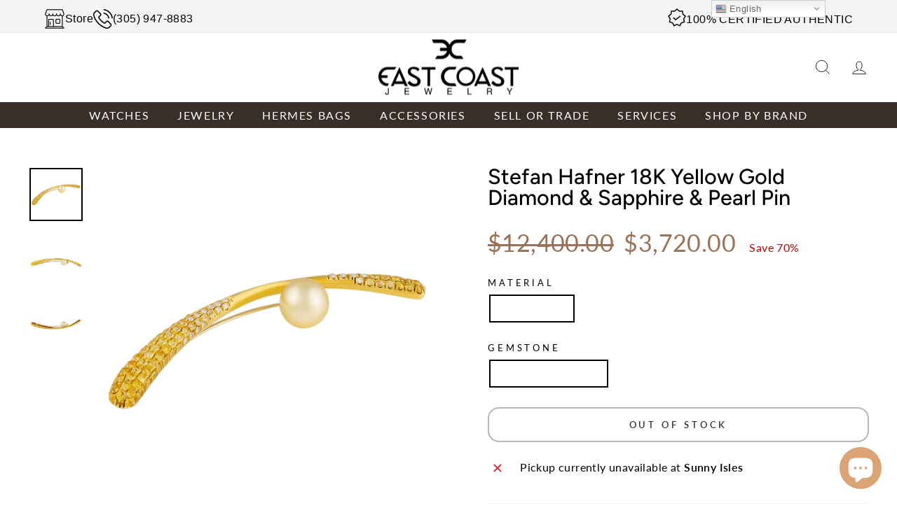

--- FILE ---
content_type: text/html; charset=utf-8
request_url: https://ecjmiami.com/collections/jewelry?view=globo.alsobought
body_size: 39540
content:
[{"id":8939050991858,"title":"Van Cleef \u0026 Arpels Vintage Alhambra Pendant 18K Yellow Gold with Diamond VCARA46100","handle":"van-cleef-arpels-vintage-alhambra-pendant-18k-yellow-gold-with-diamond-1","description":"\u003cp data-start=\"217\" data-end=\"345\"\u003e\u003cstrong data-start=\"217\" data-end=\"231\"\u003eCONDITION:\u003c\/strong\u003e New\u003cbr data-start=\"295\" data-end=\"298\"\u003e\u003cstrong data-start=\"298\" data-end=\"309\"\u003eGENDER:\u003c\/strong\u003e Female\u003cbr data-start=\"316\" data-end=\"319\"\u003e\u003cstrong data-start=\"319\" data-end=\"334\"\u003eSKU NUMBER:\u003c\/strong\u003e VCA01561\u003c\/p\u003e\n\u003cp data-start=\"347\" data-end=\"380\"\u003e\u003cstrong data-start=\"347\" data-end=\"368\"\u003eREFERENCE NUMBER:\u003c\/strong\u003e VCARA46100\u003c\/p\u003e\n\u003cp data-start=\"382\" data-end=\"429\"\u003e\u003cstrong data-start=\"382\" data-end=\"404\"\u003eSCOPE OF DELIVERY:\u003c\/strong\u003e Box \u0026amp; Papers \u003c\/p\u003e\n\u003cp data-start=\"431\" data-end=\"447\"\u003e\u003cstrong data-start=\"431\" data-end=\"447\"\u003eDESCRIPTION:\u003c\/strong\u003e\u003c\/p\u003e\n\u003cp data-start=\"449\" data-end=\"704\"\u003eVan Cleef \u0026amp; Arpels Vintage Alhambra pendant crafted in 18K yellow gold and set with a brilliant-cut diamond totaling 0.48 carats. The pendant features the Maison’s iconic Alhambra quatrefoil motif, a timeless symbol of luck, harmony, and refined elegance.\u003c\/p\u003e\n\u003cp data-start=\"706\" data-end=\"940\"\u003eThe warm tone of yellow gold combined with the sparkle of a single diamond creates a clean and sophisticated aesthetic. This pendant is perfectly balanced for everyday wear while remaining unmistakably Van Cleef \u0026amp; Arpels in character.\u003c\/p\u003e\n\u003cp data-start=\"942\" data-end=\"1087\"\u003eA classic Vintage Alhambra creation in brand-new condition, ideal for collectors and for those seeking a refined and enduring high-jewelry piece.\u003c\/p\u003e\n\u003cp data-start=\"1089\" data-end=\"1108\"\u003e\u003cstrong data-start=\"1089\" data-end=\"1108\"\u003eAUTHENTICATION:\u003c\/strong\u003e\u003c\/p\u003e\n\u003cp data-start=\"1110\" data-end=\"1267\"\u003eAll our Van Cleef \u0026amp; Arpels jewelry is 100% authentic.\u003cbr data-start=\"1163\" data-end=\"1166\"\u003eEach piece is professionally inspected and verified for authenticity, condition, and brand integrity.\u003c\/p\u003e","published_at":"2026-01-19T17:48:35-05:00","created_at":"2026-01-19T17:48:34-05:00","vendor":"Van Cleef \u0026 Arpels","type":"Necklaces","tags":["18K Yellow Gold","All Products. All Products: Jewelry","All Products. All Products: Van Cleef \u0026 Arpels","jewelry","Necklaces","new jewelry arrivals","Yellow Gold"],"price":895000,"price_min":895000,"price_max":895000,"available":true,"price_varies":false,"compare_at_price":null,"compare_at_price_min":0,"compare_at_price_max":0,"compare_at_price_varies":false,"variants":[{"id":48677654200562,"title":"Default Title","option1":"Default Title","option2":null,"option3":null,"sku":"VCA01561","requires_shipping":true,"taxable":true,"featured_image":null,"available":true,"name":"Van Cleef \u0026 Arpels Vintage Alhambra Pendant 18K Yellow Gold with Diamond VCARA46100","public_title":null,"options":["Default Title"],"price":895000,"weight":0,"compare_at_price":null,"inventory_management":"shopify","barcode":"","requires_selling_plan":false,"selling_plan_allocations":[]}],"images":["\/\/ecjmiami.com\/cdn\/shop\/files\/8777_c7df149d-04c0-447b-b31f-27e942c07399.png?v=1768862889"],"featured_image":"\/\/ecjmiami.com\/cdn\/shop\/files\/8777_c7df149d-04c0-447b-b31f-27e942c07399.png?v=1768862889","options":["Title"],"media":[{"alt":null,"id":39304427897074,"position":1,"preview_image":{"aspect_ratio":1.0,"height":2500,"width":2500,"src":"\/\/ecjmiami.com\/cdn\/shop\/files\/8777_c7df149d-04c0-447b-b31f-27e942c07399.png?v=1768862889"},"aspect_ratio":1.0,"height":2500,"media_type":"image","src":"\/\/ecjmiami.com\/cdn\/shop\/files\/8777_c7df149d-04c0-447b-b31f-27e942c07399.png?v=1768862889","width":2500}],"requires_selling_plan":false,"selling_plan_groups":[],"content":"\u003cp data-start=\"217\" data-end=\"345\"\u003e\u003cstrong data-start=\"217\" data-end=\"231\"\u003eCONDITION:\u003c\/strong\u003e New\u003cbr data-start=\"295\" data-end=\"298\"\u003e\u003cstrong data-start=\"298\" data-end=\"309\"\u003eGENDER:\u003c\/strong\u003e Female\u003cbr data-start=\"316\" data-end=\"319\"\u003e\u003cstrong data-start=\"319\" data-end=\"334\"\u003eSKU NUMBER:\u003c\/strong\u003e VCA01561\u003c\/p\u003e\n\u003cp data-start=\"347\" data-end=\"380\"\u003e\u003cstrong data-start=\"347\" data-end=\"368\"\u003eREFERENCE NUMBER:\u003c\/strong\u003e VCARA46100\u003c\/p\u003e\n\u003cp data-start=\"382\" data-end=\"429\"\u003e\u003cstrong data-start=\"382\" data-end=\"404\"\u003eSCOPE OF DELIVERY:\u003c\/strong\u003e Box \u0026amp; Papers \u003c\/p\u003e\n\u003cp data-start=\"431\" data-end=\"447\"\u003e\u003cstrong data-start=\"431\" data-end=\"447\"\u003eDESCRIPTION:\u003c\/strong\u003e\u003c\/p\u003e\n\u003cp data-start=\"449\" data-end=\"704\"\u003eVan Cleef \u0026amp; Arpels Vintage Alhambra pendant crafted in 18K yellow gold and set with a brilliant-cut diamond totaling 0.48 carats. The pendant features the Maison’s iconic Alhambra quatrefoil motif, a timeless symbol of luck, harmony, and refined elegance.\u003c\/p\u003e\n\u003cp data-start=\"706\" data-end=\"940\"\u003eThe warm tone of yellow gold combined with the sparkle of a single diamond creates a clean and sophisticated aesthetic. This pendant is perfectly balanced for everyday wear while remaining unmistakably Van Cleef \u0026amp; Arpels in character.\u003c\/p\u003e\n\u003cp data-start=\"942\" data-end=\"1087\"\u003eA classic Vintage Alhambra creation in brand-new condition, ideal for collectors and for those seeking a refined and enduring high-jewelry piece.\u003c\/p\u003e\n\u003cp data-start=\"1089\" data-end=\"1108\"\u003e\u003cstrong data-start=\"1089\" data-end=\"1108\"\u003eAUTHENTICATION:\u003c\/strong\u003e\u003c\/p\u003e\n\u003cp data-start=\"1110\" data-end=\"1267\"\u003eAll our Van Cleef \u0026amp; Arpels jewelry is 100% authentic.\u003cbr data-start=\"1163\" data-end=\"1166\"\u003eEach piece is professionally inspected and verified for authenticity, condition, and brand integrity.\u003c\/p\u003e"},{"id":8939048239346,"title":"Van Cleef \u0026 Arpels Vintage Alhambra Pendant 18K Rose Gold with Pink Mother-of-Pearl(Holiday 25) VCARPM0P00","handle":"van-cleef-arpels-vintage-alhambra-pendant-18k-rose-gold-with-pink-mother-of-pearlholiday-25-vcarpm0p00","description":"\u003cp data-start=\"229\" data-end=\"358\"\u003e\u003cstrong data-start=\"229\" data-end=\"243\"\u003eCONDITION:\u003c\/strong\u003e New\u003cbr data-start=\"308\" data-end=\"311\"\u003e\u003cstrong data-start=\"311\" data-end=\"322\"\u003eGENDER:\u003c\/strong\u003e Female\u003cbr data-start=\"329\" data-end=\"332\"\u003e\u003cstrong data-start=\"332\" data-end=\"347\"\u003eSKU NUMBER:\u003c\/strong\u003e VCA01560\u003c\/p\u003e\n\u003cp data-start=\"360\" data-end=\"394\"\u003e\u003cstrong data-start=\"360\" data-end=\"381\"\u003eREFERENCE NUMBER:\u003c\/strong\u003e VCARPM0P00\u003c\/p\u003e\n\u003cp data-start=\"396\" data-end=\"431\"\u003e\u003cstrong data-start=\"396\" data-end=\"418\"\u003eSCOPE OF DELIVERY:\u003c\/strong\u003e Box \u0026amp; Papers\u003c\/p\u003e\n\u003cp data-start=\"433\" data-end=\"449\"\u003e\u003cstrong data-start=\"433\" data-end=\"449\"\u003eDESCRIPTION:\u003c\/strong\u003e\u003c\/p\u003e\n\u003cp data-start=\"451\" data-end=\"680\"\u003eVan Cleef \u0026amp; Arpels Vintage Alhambra pendant crafted in 18K rose gold and set with pink mother-of-pearl. The pendant features the Maison’s iconic Alhambra quatrefoil motif, a timeless symbol of luck, harmony, and refined elegance.\u003c\/p\u003e\n\u003cp data-start=\"682\" data-end=\"944\"\u003eThe soft iridescence of pink mother-of-pearl pairs beautifully with warm rose gold, creating a delicate yet recognizable look. The minimalist pendant design makes this piece ideal for everyday wear while retaining the unmistakable identity of Van Cleef \u0026amp; Arpels.\u003c\/p\u003e\n\u003cp data-start=\"946\" data-end=\"1105\"\u003eA classic Vintage Alhambra creation in brand-new condition, perfect for collectors and for those seeking an elegant, feminine jewelry piece with lasting value.\u003c\/p\u003e\n\u003cp data-start=\"1107\" data-end=\"1126\"\u003e\u003cstrong data-start=\"1107\" data-end=\"1126\"\u003eAUTHENTICATION:\u003c\/strong\u003e\u003c\/p\u003e\n\u003cp data-start=\"1128\" data-end=\"1285\"\u003eAll our Van Cleef \u0026amp; Arpels jewelry is 100% authentic.\u003cbr data-start=\"1181\" data-end=\"1184\"\u003eEach piece is professionally inspected and verified for authenticity, condition, and brand integrity.\u003c\/p\u003e","published_at":"2026-01-19T17:45:22-05:00","created_at":"2026-01-19T17:45:21-05:00","vendor":"Van Cleef \u0026 Arpels","type":"Necklaces","tags":["All Products. All Products: Gifts\/Accessories","All Products. All Products: Jewelry","jewelry","new","new jewelry arrivals"],"price":750000,"price_min":750000,"price_max":750000,"available":true,"price_varies":false,"compare_at_price":null,"compare_at_price_min":0,"compare_at_price_max":0,"compare_at_price_varies":false,"variants":[{"id":48677645451506,"title":"Default Title","option1":"Default Title","option2":null,"option3":null,"sku":"VCA01560","requires_shipping":true,"taxable":true,"featured_image":null,"available":true,"name":"Van Cleef \u0026 Arpels Vintage Alhambra Pendant 18K Rose Gold with Pink Mother-of-Pearl(Holiday 25) VCARPM0P00","public_title":null,"options":["Default Title"],"price":750000,"weight":0,"compare_at_price":null,"inventory_management":"shopify","barcode":"","requires_selling_plan":false,"selling_plan_allocations":[]}],"images":["\/\/ecjmiami.com\/cdn\/shop\/files\/8777_8ac00e84-7fce-4839-8a70-a74585500198.png?v=1768862474"],"featured_image":"\/\/ecjmiami.com\/cdn\/shop\/files\/8777_8ac00e84-7fce-4839-8a70-a74585500198.png?v=1768862474","options":["Title"],"media":[{"alt":null,"id":39304413118706,"position":1,"preview_image":{"aspect_ratio":1.0,"height":2500,"width":2500,"src":"\/\/ecjmiami.com\/cdn\/shop\/files\/8777_8ac00e84-7fce-4839-8a70-a74585500198.png?v=1768862474"},"aspect_ratio":1.0,"height":2500,"media_type":"image","src":"\/\/ecjmiami.com\/cdn\/shop\/files\/8777_8ac00e84-7fce-4839-8a70-a74585500198.png?v=1768862474","width":2500}],"requires_selling_plan":false,"selling_plan_groups":[],"content":"\u003cp data-start=\"229\" data-end=\"358\"\u003e\u003cstrong data-start=\"229\" data-end=\"243\"\u003eCONDITION:\u003c\/strong\u003e New\u003cbr data-start=\"308\" data-end=\"311\"\u003e\u003cstrong data-start=\"311\" data-end=\"322\"\u003eGENDER:\u003c\/strong\u003e Female\u003cbr data-start=\"329\" data-end=\"332\"\u003e\u003cstrong data-start=\"332\" data-end=\"347\"\u003eSKU NUMBER:\u003c\/strong\u003e VCA01560\u003c\/p\u003e\n\u003cp data-start=\"360\" data-end=\"394\"\u003e\u003cstrong data-start=\"360\" data-end=\"381\"\u003eREFERENCE NUMBER:\u003c\/strong\u003e VCARPM0P00\u003c\/p\u003e\n\u003cp data-start=\"396\" data-end=\"431\"\u003e\u003cstrong data-start=\"396\" data-end=\"418\"\u003eSCOPE OF DELIVERY:\u003c\/strong\u003e Box \u0026amp; Papers\u003c\/p\u003e\n\u003cp data-start=\"433\" data-end=\"449\"\u003e\u003cstrong data-start=\"433\" data-end=\"449\"\u003eDESCRIPTION:\u003c\/strong\u003e\u003c\/p\u003e\n\u003cp data-start=\"451\" data-end=\"680\"\u003eVan Cleef \u0026amp; Arpels Vintage Alhambra pendant crafted in 18K rose gold and set with pink mother-of-pearl. The pendant features the Maison’s iconic Alhambra quatrefoil motif, a timeless symbol of luck, harmony, and refined elegance.\u003c\/p\u003e\n\u003cp data-start=\"682\" data-end=\"944\"\u003eThe soft iridescence of pink mother-of-pearl pairs beautifully with warm rose gold, creating a delicate yet recognizable look. The minimalist pendant design makes this piece ideal for everyday wear while retaining the unmistakable identity of Van Cleef \u0026amp; Arpels.\u003c\/p\u003e\n\u003cp data-start=\"946\" data-end=\"1105\"\u003eA classic Vintage Alhambra creation in brand-new condition, perfect for collectors and for those seeking an elegant, feminine jewelry piece with lasting value.\u003c\/p\u003e\n\u003cp data-start=\"1107\" data-end=\"1126\"\u003e\u003cstrong data-start=\"1107\" data-end=\"1126\"\u003eAUTHENTICATION:\u003c\/strong\u003e\u003c\/p\u003e\n\u003cp data-start=\"1128\" data-end=\"1285\"\u003eAll our Van Cleef \u0026amp; Arpels jewelry is 100% authentic.\u003cbr data-start=\"1181\" data-end=\"1184\"\u003eEach piece is professionally inspected and verified for authenticity, condition, and brand integrity.\u003c\/p\u003e"},{"id":8939037032690,"title":"Van Cleef \u0026 Arpels Vintage Alhambra Earrings 18K Yellow Gold with Onyx VCARA44200","handle":"van-cleef-arpels-vintage-alhambra-earrings-18k-yellow-gold-with-onyx-vcara44200","description":"\u003cp data-start=\"218\" data-end=\"333\"\u003e\u003cstrong data-start=\"218\" data-end=\"232\"\u003eCONDITION:\u003c\/strong\u003e New\u003cbr data-start=\"236\" data-end=\"239\"\u003e\u003cstrong data-start=\"239\" data-end=\"249\"\u003eMETAL:\u003c\/strong\u003e 18K Yellow Gold\u003cbr data-start=\"265\" data-end=\"268\"\u003e\u003cstrong data-start=\"268\" data-end=\"278\"\u003eSTONE:\u003c\/strong\u003e Onyx\u003cbr data-start=\"283\" data-end=\"286\"\u003e\u003cstrong data-start=\"286\" data-end=\"297\"\u003eGENDER:\u003c\/strong\u003e Female\u003cbr data-start=\"304\" data-end=\"307\"\u003e\u003cstrong data-start=\"307\" data-end=\"322\"\u003eSKU NUMBER:\u003c\/strong\u003e VCA01558\u003c\/p\u003e\n\u003cp data-start=\"335\" data-end=\"369\"\u003e\u003cstrong data-start=\"335\" data-end=\"356\"\u003eREFERENCE NUMBER:\u003c\/strong\u003e VCARA44200\u003c\/p\u003e\n\u003cp data-start=\"371\" data-end=\"415\"\u003e\u003cstrong data-start=\"371\" data-end=\"393\"\u003eSCOPE OF DELIVERY:\u003c\/strong\u003e Box\u003c\/p\u003e\n\u003cp data-start=\"417\" data-end=\"433\"\u003e\u003cstrong data-start=\"417\" data-end=\"433\"\u003eDESCRIPTION:\u003c\/strong\u003e\u003c\/p\u003e\n\u003cp data-start=\"435\" data-end=\"654\"\u003eVan Cleef \u0026amp; Arpels Vintage Alhambra earrings crafted in 18K yellow gold and set with polished onyx. These earrings feature the Maison’s iconic Alhambra quatrefoil motif, a timeless symbol of luck, balance, and elegance.\u003c\/p\u003e\n\u003cp data-start=\"656\" data-end=\"935\"\u003eThe deep black onyx contrasts beautifully with the warm tone of yellow gold, creating a refined and instantly recognizable aesthetic. The clean lines and compact silhouette make this pair ideal for everyday wear while maintaining the unmistakable presence of a high-jewelry icon.\u003c\/p\u003e\n\u003cp data-start=\"937\" data-end=\"1130\"\u003eA classic Van Cleef \u0026amp; Arpels creation in new condition, perfect for collectors and for those seeking an elegant and versatile piece from one of the most prestigious jewelry houses in the world.\u003c\/p\u003e\n\u003cp data-start=\"1132\" data-end=\"1151\"\u003e\u003cstrong data-start=\"1132\" data-end=\"1151\"\u003eAUTHENTICATION:\u003c\/strong\u003e\u003c\/p\u003e\n\u003cp data-start=\"1153\" data-end=\"1310\"\u003eAll our Van Cleef \u0026amp; Arpels jewelry is 100% authentic.\u003cbr data-start=\"1206\" data-end=\"1209\"\u003eEach piece is professionally inspected and verified for authenticity, condition, and brand integrity.\u003c\/p\u003e","published_at":"2026-01-19T17:33:40-05:00","created_at":"2026-01-19T17:33:39-05:00","vendor":"Van Cleef \u0026 Arpels","type":"Earrings","tags":["18K Yellow Gold","All Products. All Products: Jewelry","jewelry","new jewelry arrivals","Yellow Gold"],"price":430000,"price_min":430000,"price_max":430000,"available":true,"price_varies":false,"compare_at_price":null,"compare_at_price_min":0,"compare_at_price_max":0,"compare_at_price_varies":false,"variants":[{"id":48677621694706,"title":"Default Title","option1":"Default Title","option2":null,"option3":null,"sku":"VCA01558","requires_shipping":true,"taxable":true,"featured_image":null,"available":true,"name":"Van Cleef \u0026 Arpels Vintage Alhambra Earrings 18K Yellow Gold with Onyx VCARA44200","public_title":null,"options":["Default Title"],"price":430000,"weight":0,"compare_at_price":null,"inventory_management":"shopify","barcode":"","requires_selling_plan":false,"selling_plan_allocations":[]}],"images":["\/\/ecjmiami.com\/cdn\/shop\/files\/8777_49040de7-9be6-43bf-a8d8-385ea1083467.png?v=1768862216"],"featured_image":"\/\/ecjmiami.com\/cdn\/shop\/files\/8777_49040de7-9be6-43bf-a8d8-385ea1083467.png?v=1768862216","options":["Title"],"media":[{"alt":null,"id":39304410595570,"position":1,"preview_image":{"aspect_ratio":1.0,"height":2500,"width":2500,"src":"\/\/ecjmiami.com\/cdn\/shop\/files\/8777_49040de7-9be6-43bf-a8d8-385ea1083467.png?v=1768862216"},"aspect_ratio":1.0,"height":2500,"media_type":"image","src":"\/\/ecjmiami.com\/cdn\/shop\/files\/8777_49040de7-9be6-43bf-a8d8-385ea1083467.png?v=1768862216","width":2500}],"requires_selling_plan":false,"selling_plan_groups":[],"content":"\u003cp data-start=\"218\" data-end=\"333\"\u003e\u003cstrong data-start=\"218\" data-end=\"232\"\u003eCONDITION:\u003c\/strong\u003e New\u003cbr data-start=\"236\" data-end=\"239\"\u003e\u003cstrong data-start=\"239\" data-end=\"249\"\u003eMETAL:\u003c\/strong\u003e 18K Yellow Gold\u003cbr data-start=\"265\" data-end=\"268\"\u003e\u003cstrong data-start=\"268\" data-end=\"278\"\u003eSTONE:\u003c\/strong\u003e Onyx\u003cbr data-start=\"283\" data-end=\"286\"\u003e\u003cstrong data-start=\"286\" data-end=\"297\"\u003eGENDER:\u003c\/strong\u003e Female\u003cbr data-start=\"304\" data-end=\"307\"\u003e\u003cstrong data-start=\"307\" data-end=\"322\"\u003eSKU NUMBER:\u003c\/strong\u003e VCA01558\u003c\/p\u003e\n\u003cp data-start=\"335\" data-end=\"369\"\u003e\u003cstrong data-start=\"335\" data-end=\"356\"\u003eREFERENCE NUMBER:\u003c\/strong\u003e VCARA44200\u003c\/p\u003e\n\u003cp data-start=\"371\" data-end=\"415\"\u003e\u003cstrong data-start=\"371\" data-end=\"393\"\u003eSCOPE OF DELIVERY:\u003c\/strong\u003e Box\u003c\/p\u003e\n\u003cp data-start=\"417\" data-end=\"433\"\u003e\u003cstrong data-start=\"417\" data-end=\"433\"\u003eDESCRIPTION:\u003c\/strong\u003e\u003c\/p\u003e\n\u003cp data-start=\"435\" data-end=\"654\"\u003eVan Cleef \u0026amp; Arpels Vintage Alhambra earrings crafted in 18K yellow gold and set with polished onyx. These earrings feature the Maison’s iconic Alhambra quatrefoil motif, a timeless symbol of luck, balance, and elegance.\u003c\/p\u003e\n\u003cp data-start=\"656\" data-end=\"935\"\u003eThe deep black onyx contrasts beautifully with the warm tone of yellow gold, creating a refined and instantly recognizable aesthetic. The clean lines and compact silhouette make this pair ideal for everyday wear while maintaining the unmistakable presence of a high-jewelry icon.\u003c\/p\u003e\n\u003cp data-start=\"937\" data-end=\"1130\"\u003eA classic Van Cleef \u0026amp; Arpels creation in new condition, perfect for collectors and for those seeking an elegant and versatile piece from one of the most prestigious jewelry houses in the world.\u003c\/p\u003e\n\u003cp data-start=\"1132\" data-end=\"1151\"\u003e\u003cstrong data-start=\"1132\" data-end=\"1151\"\u003eAUTHENTICATION:\u003c\/strong\u003e\u003c\/p\u003e\n\u003cp data-start=\"1153\" data-end=\"1310\"\u003eAll our Van Cleef \u0026amp; Arpels jewelry is 100% authentic.\u003cbr data-start=\"1206\" data-end=\"1209\"\u003eEach piece is professionally inspected and verified for authenticity, condition, and brand integrity.\u003c\/p\u003e"},{"id":8939032903922,"title":"Van Cleef \u0026 Arpels Vintage Alhambra Necklace 18K Rose Gold with Diamonds VCARP2R000","handle":"van-cleef-arpels-vintage-alhambra-necklace-18k-rose-gold-with-diamonds-vcarp2r000","description":"\u003cp data-start=\"233\" data-end=\"334\"\u003e\u003cstrong data-start=\"233\" data-end=\"247\"\u003eCONDITION:\u003c\/strong\u003e Pre-Owned\u003cbr data-start=\"257\" data-end=\"260\"\u003e\u003cstrong data-start=\"260\" data-end=\"270\"\u003eMETAL:\u003c\/strong\u003e 18K Rose Gold\u003cbr data-start=\"284\" data-end=\"287\"\u003e\u003cstrong data-start=\"287\" data-end=\"298\"\u003eGENDER:\u003c\/strong\u003e Female\u003cbr data-start=\"305\" data-end=\"308\"\u003e\u003cstrong data-start=\"308\" data-end=\"323\"\u003eSKU NUMBER:\u003c\/strong\u003e VCA01543\u003c\/p\u003e\n\u003cp data-start=\"336\" data-end=\"369\"\u003e\u003cstrong data-start=\"336\" data-end=\"357\"\u003eREFERENCE NUMBER:\u003c\/strong\u003e VCARP2R000\u003c\/p\u003e\n\u003cp data-start=\"371\" data-end=\"432\"\u003e\u003cstrong data-start=\"371\" data-end=\"393\"\u003eSCOPE OF DELIVERY:\u003c\/strong\u003e Box \u0026amp; papers\u003c\/p\u003e\n\u003cp data-start=\"434\" data-end=\"450\"\u003e\u003cstrong data-start=\"434\" data-end=\"450\"\u003eDESCRIPTION:\u003c\/strong\u003e\u003c\/p\u003e\n\u003cp data-start=\"452\" data-end=\"685\"\u003eVan Cleef \u0026amp; Arpels Vintage Alhambra necklace crafted in 18K rose gold and set with diamond Alhambra motifs. This elegant necklace features the Maison’s iconic quatrefoil design, symbolizing luck, harmony, and timeless sophistication.\u003c\/p\u003e\n\u003cp data-start=\"687\" data-end=\"953\"\u003eThe warm tone of rose gold combined with the brilliance of diamonds creates a refined and luxurious aesthetic. The balanced spacing of the motifs gives the piece a graceful presence around the neckline, making it suitable for both everyday wear and formal occasions.\u003c\/p\u003e\n\u003cp data-start=\"955\" data-end=\"1124\"\u003eA classic Van Cleef \u0026amp; Arpels creation in pre-owned condition, representing enduring design and collectible value from one of the world’s most prestigious jewelry houses.\u003c\/p\u003e\n\u003cp data-start=\"1126\" data-end=\"1145\"\u003e\u003cstrong data-start=\"1126\" data-end=\"1145\"\u003eAUTHENTICATION:\u003c\/strong\u003e\u003c\/p\u003e\n\u003cp data-start=\"1147\" data-end=\"1304\"\u003eAll our Van Cleef \u0026amp; Arpels jewelry is 100% authentic.\u003cbr data-start=\"1200\" data-end=\"1203\"\u003eEach piece is professionally inspected and verified for authenticity, condition, and brand integrity.\u003c\/p\u003e","published_at":"2026-01-19T17:31:31-05:00","created_at":"2026-01-19T17:31:30-05:00","vendor":"Van Cleef \u0026 Arpels","type":"Necklaces","tags":["All Products. All Products: Jewelry","All Products. All Products: Van Cleef \u0026 Arpels","jewelry","Necklaces","new jewelry arrivals"],"price":6950000,"price_min":6950000,"price_max":6950000,"available":true,"price_varies":false,"compare_at_price":null,"compare_at_price_min":0,"compare_at_price_max":0,"compare_at_price_varies":false,"variants":[{"id":48677616615666,"title":"Default Title","option1":"Default Title","option2":null,"option3":null,"sku":"VCA01543","requires_shipping":true,"taxable":true,"featured_image":null,"available":true,"name":"Van Cleef \u0026 Arpels Vintage Alhambra Necklace 18K Rose Gold with Diamonds VCARP2R000","public_title":null,"options":["Default Title"],"price":6950000,"weight":0,"compare_at_price":null,"inventory_management":"shopify","barcode":"","requires_selling_plan":false,"selling_plan_allocations":[]}],"images":["\/\/ecjmiami.com\/cdn\/shop\/files\/8777_3fdd42d9-92ce-4d56-a6c6-22360c702915.png?v=1768861813"],"featured_image":"\/\/ecjmiami.com\/cdn\/shop\/files\/8777_3fdd42d9-92ce-4d56-a6c6-22360c702915.png?v=1768861813","options":["Title"],"media":[{"alt":null,"id":39304386314482,"position":1,"preview_image":{"aspect_ratio":1.0,"height":2500,"width":2500,"src":"\/\/ecjmiami.com\/cdn\/shop\/files\/8777_3fdd42d9-92ce-4d56-a6c6-22360c702915.png?v=1768861813"},"aspect_ratio":1.0,"height":2500,"media_type":"image","src":"\/\/ecjmiami.com\/cdn\/shop\/files\/8777_3fdd42d9-92ce-4d56-a6c6-22360c702915.png?v=1768861813","width":2500}],"requires_selling_plan":false,"selling_plan_groups":[],"content":"\u003cp data-start=\"233\" data-end=\"334\"\u003e\u003cstrong data-start=\"233\" data-end=\"247\"\u003eCONDITION:\u003c\/strong\u003e Pre-Owned\u003cbr data-start=\"257\" data-end=\"260\"\u003e\u003cstrong data-start=\"260\" data-end=\"270\"\u003eMETAL:\u003c\/strong\u003e 18K Rose Gold\u003cbr data-start=\"284\" data-end=\"287\"\u003e\u003cstrong data-start=\"287\" data-end=\"298\"\u003eGENDER:\u003c\/strong\u003e Female\u003cbr data-start=\"305\" data-end=\"308\"\u003e\u003cstrong data-start=\"308\" data-end=\"323\"\u003eSKU NUMBER:\u003c\/strong\u003e VCA01543\u003c\/p\u003e\n\u003cp data-start=\"336\" data-end=\"369\"\u003e\u003cstrong data-start=\"336\" data-end=\"357\"\u003eREFERENCE NUMBER:\u003c\/strong\u003e VCARP2R000\u003c\/p\u003e\n\u003cp data-start=\"371\" data-end=\"432\"\u003e\u003cstrong data-start=\"371\" data-end=\"393\"\u003eSCOPE OF DELIVERY:\u003c\/strong\u003e Box \u0026amp; papers\u003c\/p\u003e\n\u003cp data-start=\"434\" data-end=\"450\"\u003e\u003cstrong data-start=\"434\" data-end=\"450\"\u003eDESCRIPTION:\u003c\/strong\u003e\u003c\/p\u003e\n\u003cp data-start=\"452\" data-end=\"685\"\u003eVan Cleef \u0026amp; Arpels Vintage Alhambra necklace crafted in 18K rose gold and set with diamond Alhambra motifs. This elegant necklace features the Maison’s iconic quatrefoil design, symbolizing luck, harmony, and timeless sophistication.\u003c\/p\u003e\n\u003cp data-start=\"687\" data-end=\"953\"\u003eThe warm tone of rose gold combined with the brilliance of diamonds creates a refined and luxurious aesthetic. The balanced spacing of the motifs gives the piece a graceful presence around the neckline, making it suitable for both everyday wear and formal occasions.\u003c\/p\u003e\n\u003cp data-start=\"955\" data-end=\"1124\"\u003eA classic Van Cleef \u0026amp; Arpels creation in pre-owned condition, representing enduring design and collectible value from one of the world’s most prestigious jewelry houses.\u003c\/p\u003e\n\u003cp data-start=\"1126\" data-end=\"1145\"\u003e\u003cstrong data-start=\"1126\" data-end=\"1145\"\u003eAUTHENTICATION:\u003c\/strong\u003e\u003c\/p\u003e\n\u003cp data-start=\"1147\" data-end=\"1304\"\u003eAll our Van Cleef \u0026amp; Arpels jewelry is 100% authentic.\u003cbr data-start=\"1200\" data-end=\"1203\"\u003eEach piece is professionally inspected and verified for authenticity, condition, and brand integrity.\u003c\/p\u003e"},{"id":8939025596658,"title":"Van Cleef \u0026 Arpels Vintage Alhambra Pendant 18K Yellow Gold with Diamond","handle":"van-cleef-arpels-vintage-alhambra-pendant-18k-yellow-gold-with-diamond","description":"\u003cp data-start=\"195\" data-end=\"291\"\u003e\u003cstrong data-start=\"195\" data-end=\"209\"\u003eCONDITION:\u003c\/strong\u003e New\u003cbr data-start=\"213\" data-end=\"216\"\u003e\u003cstrong data-start=\"216\" data-end=\"226\"\u003eMETAL:\u003c\/strong\u003e 18K Yellow Gold\u003cbr data-start=\"242\" data-end=\"245\"\u003e\u003cstrong data-start=\"245\" data-end=\"256\"\u003eGENDER:\u003c\/strong\u003e Female\u003cbr data-start=\"263\" data-end=\"266\"\u003e\u003cstrong data-start=\"266\" data-end=\"281\"\u003eSKU NUMBER:\u003c\/strong\u003e VCA0154\u003c\/p\u003e\n\u003cp data-start=\"293\" data-end=\"327\"\u003e\u003cstrong data-start=\"293\" data-end=\"314\"\u003eREFERENCE NUMBER:\u003c\/strong\u003e VCARA45300\u003c\/p\u003e\n\u003cp data-start=\"329\" data-end=\"375\"\u003e\u003cstrong data-start=\"329\" data-end=\"351\"\u003eSCOPE OF DELIVERY:\u003c\/strong\u003e Box \u0026amp; papers\u003c\/p\u003e\n\u003cp data-start=\"377\" data-end=\"393\"\u003e\u003cstrong data-start=\"377\" data-end=\"393\"\u003eDESCRIPTION:\u003c\/strong\u003e\u003c\/p\u003e\n\u003cp data-start=\"395\" data-end=\"667\"\u003eVan Cleef \u0026amp; Arpels Vintage Alhambra pendant crafted in 18K yellow gold and set with a single diamond at the center of the iconic Alhambra motif. This elegant pendant represents the Maison’s timeless quatrefoil design, symbolizing luck, harmony, and refined sophistication.\u003c\/p\u003e\n\u003cp data-start=\"669\" data-end=\"915\"\u003eThe warm tone of yellow gold beautifully contrasts with the brilliance of the diamond, creating a balanced and understated luxury piece. Its classic proportions make it ideal for everyday wear while remaining elegant enough for special occasions.\u003c\/p\u003e\n\u003cp data-start=\"917\" data-end=\"1098\"\u003eA timeless Van Cleef \u0026amp; Arpels creation in brand-new condition, perfect for collectors and for those seeking an iconic jewelry piece from one of the world’s most prestigious maisons.\u003c\/p\u003e\n\u003cp data-start=\"1100\" data-end=\"1119\"\u003e\u003cstrong data-start=\"1100\" data-end=\"1119\"\u003eAUTHENTICATION:\u003c\/strong\u003e\u003c\/p\u003e\n\u003cp data-start=\"1121\" data-end=\"1278\"\u003eAll our Van Cleef \u0026amp; Arpels jewelry is 100% authentic.\u003cbr data-start=\"1174\" data-end=\"1177\"\u003eEach piece is professionally inspected and verified for authenticity, condition, and brand integrity.\u003c\/p\u003e","published_at":"2026-01-19T17:28:16-05:00","created_at":"2026-01-19T17:28:15-05:00","vendor":"Van Cleef \u0026 Arpels","type":"Necklaces","tags":["All Products. All Products: Jewelry","All Products. All Products: Van Cleef \u0026 Arpels","jewelry","Necklaces","new jewelry arrivals"],"price":845000,"price_min":845000,"price_max":845000,"available":true,"price_varies":false,"compare_at_price":null,"compare_at_price_min":0,"compare_at_price_max":0,"compare_at_price_varies":false,"variants":[{"id":48677602590962,"title":"Default Title","option1":"Default Title","option2":null,"option3":null,"sku":"VCA01541","requires_shipping":true,"taxable":true,"featured_image":null,"available":true,"name":"Van Cleef \u0026 Arpels Vintage Alhambra Pendant 18K Yellow Gold with Diamond","public_title":null,"options":["Default Title"],"price":845000,"weight":0,"compare_at_price":null,"inventory_management":"shopify","barcode":"","requires_selling_plan":false,"selling_plan_allocations":[]}],"images":["\/\/ecjmiami.com\/cdn\/shop\/files\/8777_74b14959-cdb0-4185-8e9e-99c802760d49.png?v=1768861629"],"featured_image":"\/\/ecjmiami.com\/cdn\/shop\/files\/8777_74b14959-cdb0-4185-8e9e-99c802760d49.png?v=1768861629","options":["Title"],"media":[{"alt":null,"id":39304369373426,"position":1,"preview_image":{"aspect_ratio":1.0,"height":2500,"width":2500,"src":"\/\/ecjmiami.com\/cdn\/shop\/files\/8777_74b14959-cdb0-4185-8e9e-99c802760d49.png?v=1768861629"},"aspect_ratio":1.0,"height":2500,"media_type":"image","src":"\/\/ecjmiami.com\/cdn\/shop\/files\/8777_74b14959-cdb0-4185-8e9e-99c802760d49.png?v=1768861629","width":2500}],"requires_selling_plan":false,"selling_plan_groups":[],"content":"\u003cp data-start=\"195\" data-end=\"291\"\u003e\u003cstrong data-start=\"195\" data-end=\"209\"\u003eCONDITION:\u003c\/strong\u003e New\u003cbr data-start=\"213\" data-end=\"216\"\u003e\u003cstrong data-start=\"216\" data-end=\"226\"\u003eMETAL:\u003c\/strong\u003e 18K Yellow Gold\u003cbr data-start=\"242\" data-end=\"245\"\u003e\u003cstrong data-start=\"245\" data-end=\"256\"\u003eGENDER:\u003c\/strong\u003e Female\u003cbr data-start=\"263\" data-end=\"266\"\u003e\u003cstrong data-start=\"266\" data-end=\"281\"\u003eSKU NUMBER:\u003c\/strong\u003e VCA0154\u003c\/p\u003e\n\u003cp data-start=\"293\" data-end=\"327\"\u003e\u003cstrong data-start=\"293\" data-end=\"314\"\u003eREFERENCE NUMBER:\u003c\/strong\u003e VCARA45300\u003c\/p\u003e\n\u003cp data-start=\"329\" data-end=\"375\"\u003e\u003cstrong data-start=\"329\" data-end=\"351\"\u003eSCOPE OF DELIVERY:\u003c\/strong\u003e Box \u0026amp; papers\u003c\/p\u003e\n\u003cp data-start=\"377\" data-end=\"393\"\u003e\u003cstrong data-start=\"377\" data-end=\"393\"\u003eDESCRIPTION:\u003c\/strong\u003e\u003c\/p\u003e\n\u003cp data-start=\"395\" data-end=\"667\"\u003eVan Cleef \u0026amp; Arpels Vintage Alhambra pendant crafted in 18K yellow gold and set with a single diamond at the center of the iconic Alhambra motif. This elegant pendant represents the Maison’s timeless quatrefoil design, symbolizing luck, harmony, and refined sophistication.\u003c\/p\u003e\n\u003cp data-start=\"669\" data-end=\"915\"\u003eThe warm tone of yellow gold beautifully contrasts with the brilliance of the diamond, creating a balanced and understated luxury piece. Its classic proportions make it ideal for everyday wear while remaining elegant enough for special occasions.\u003c\/p\u003e\n\u003cp data-start=\"917\" data-end=\"1098\"\u003eA timeless Van Cleef \u0026amp; Arpels creation in brand-new condition, perfect for collectors and for those seeking an iconic jewelry piece from one of the world’s most prestigious maisons.\u003c\/p\u003e\n\u003cp data-start=\"1100\" data-end=\"1119\"\u003e\u003cstrong data-start=\"1100\" data-end=\"1119\"\u003eAUTHENTICATION:\u003c\/strong\u003e\u003c\/p\u003e\n\u003cp data-start=\"1121\" data-end=\"1278\"\u003eAll our Van Cleef \u0026amp; Arpels jewelry is 100% authentic.\u003cbr data-start=\"1174\" data-end=\"1177\"\u003eEach piece is professionally inspected and verified for authenticity, condition, and brand integrity.\u003c\/p\u003e"},{"id":8939018060018,"title":"Van Cleef \u0026 Arpels Perlée Clovers Bracelet 18K Yellow Gold","handle":"van-cleef-arpels-perlee-clovers-bracelet-18k-yellow-gold","description":"\u003cp data-start=\"212\" data-end=\"309\"\u003e\u003cstrong data-start=\"212\" data-end=\"226\"\u003eCONDITION:\u003c\/strong\u003e New\u003cbr data-start=\"230\" data-end=\"233\"\u003e\u003cstrong data-start=\"233\" data-end=\"243\"\u003eMETAL:\u003c\/strong\u003e 18K Yellow Gold\u003cbr data-start=\"259\" data-end=\"262\"\u003e\u003cstrong data-start=\"262\" data-end=\"273\"\u003eGENDER:\u003c\/strong\u003e Female\u003cbr data-start=\"280\" data-end=\"283\"\u003e\u003cstrong data-start=\"283\" data-end=\"298\"\u003eSKU NUMBER:\u003c\/strong\u003e VCA01537\u003c\/p\u003e\n\u003cp data-start=\"311\" data-end=\"345\"\u003e\u003cstrong data-start=\"311\" data-end=\"332\"\u003eREFERENCE NUMBER:\u003c\/strong\u003e VCARP6X600\u003c\/p\u003e\n\u003cp data-start=\"347\" data-end=\"393\"\u003e\u003cstrong data-start=\"347\" data-end=\"369\"\u003eSCOPE OF DELIVERY:\u003c\/strong\u003e Box \u0026amp; papers\u003c\/p\u003e\n\u003cp data-start=\"395\" data-end=\"411\"\u003e\u003cstrong data-start=\"395\" data-end=\"411\"\u003eDESCRIPTION:\u003c\/strong\u003e\u003c\/p\u003e\n\u003cp data-start=\"413\" data-end=\"659\"\u003eVan Cleef \u0026amp; Arpels Perlée Clovers bracelet crafted in 18K yellow gold. This elegant piece features the Maison’s iconic clover motif, reimagined in the Perlée collection with signature gold beading that adds texture, depth, and refined brilliance.\u003c\/p\u003e\n\u003cp data-start=\"661\" data-end=\"948\"\u003eThe bracelet embodies Van Cleef \u0026amp; Arpels’ philosophy of timeless elegance and exceptional craftsmanship. The polished yellow gold and delicate Perlée detailing create a sophisticated yet playful design, making it a versatile piece suitable for everyday wear as well as special occasions.\u003c\/p\u003e\n\u003cp data-start=\"950\" data-end=\"1145\"\u003eA refined Van Cleef \u0026amp; Arpels creation in brand-new condition, ideal for collectors and for those seeking an iconic and elegant jewelry piece from one of the most prestigious maisons in the world.\u003c\/p\u003e\n\u003cp data-start=\"1147\" data-end=\"1166\"\u003e\u003cstrong data-start=\"1147\" data-end=\"1166\"\u003eAUTHENTICATION:\u003c\/strong\u003e\u003c\/p\u003e\n\u003cp data-start=\"1168\" data-end=\"1325\"\u003eAll our Van Cleef \u0026amp; Arpels jewelry is 100% authentic.\u003cbr data-start=\"1221\" data-end=\"1224\"\u003eEach piece is professionally inspected and verified for authenticity, condition, and brand integrity.\u003c\/p\u003e","published_at":"2026-01-19T17:24:59-05:00","created_at":"2026-01-19T17:24:57-05:00","vendor":"Van Cleef \u0026 Arpels","type":"Bracelets","tags":["18K Yellow Gold","All Products. All Products: Jewelry","All Products. All Products: Van Cleef \u0026 Arpels","jewelry","new jewelry arrivals","Yellow Gold"],"price":1770000,"price_min":1770000,"price_max":1770000,"available":true,"price_varies":false,"compare_at_price":null,"compare_at_price_min":0,"compare_at_price_max":0,"compare_at_price_varies":false,"variants":[{"id":48677589319922,"title":"Default Title","option1":"Default Title","option2":null,"option3":null,"sku":"VCA01537","requires_shipping":true,"taxable":true,"featured_image":null,"available":true,"name":"Van Cleef \u0026 Arpels Perlée Clovers Bracelet 18K Yellow Gold","public_title":null,"options":["Default Title"],"price":1770000,"weight":0,"compare_at_price":null,"inventory_management":"shopify","barcode":"","requires_selling_plan":false,"selling_plan_allocations":[]}],"images":["\/\/ecjmiami.com\/cdn\/shop\/files\/8777_ca71b3e1-e259-401b-97b5-22cd71b36e08.png?v=1768861495"],"featured_image":"\/\/ecjmiami.com\/cdn\/shop\/files\/8777_ca71b3e1-e259-401b-97b5-22cd71b36e08.png?v=1768861495","options":["Title"],"media":[{"alt":null,"id":39304361312498,"position":1,"preview_image":{"aspect_ratio":1.0,"height":2500,"width":2500,"src":"\/\/ecjmiami.com\/cdn\/shop\/files\/8777_ca71b3e1-e259-401b-97b5-22cd71b36e08.png?v=1768861495"},"aspect_ratio":1.0,"height":2500,"media_type":"image","src":"\/\/ecjmiami.com\/cdn\/shop\/files\/8777_ca71b3e1-e259-401b-97b5-22cd71b36e08.png?v=1768861495","width":2500}],"requires_selling_plan":false,"selling_plan_groups":[],"content":"\u003cp data-start=\"212\" data-end=\"309\"\u003e\u003cstrong data-start=\"212\" data-end=\"226\"\u003eCONDITION:\u003c\/strong\u003e New\u003cbr data-start=\"230\" data-end=\"233\"\u003e\u003cstrong data-start=\"233\" data-end=\"243\"\u003eMETAL:\u003c\/strong\u003e 18K Yellow Gold\u003cbr data-start=\"259\" data-end=\"262\"\u003e\u003cstrong data-start=\"262\" data-end=\"273\"\u003eGENDER:\u003c\/strong\u003e Female\u003cbr data-start=\"280\" data-end=\"283\"\u003e\u003cstrong data-start=\"283\" data-end=\"298\"\u003eSKU NUMBER:\u003c\/strong\u003e VCA01537\u003c\/p\u003e\n\u003cp data-start=\"311\" data-end=\"345\"\u003e\u003cstrong data-start=\"311\" data-end=\"332\"\u003eREFERENCE NUMBER:\u003c\/strong\u003e VCARP6X600\u003c\/p\u003e\n\u003cp data-start=\"347\" data-end=\"393\"\u003e\u003cstrong data-start=\"347\" data-end=\"369\"\u003eSCOPE OF DELIVERY:\u003c\/strong\u003e Box \u0026amp; papers\u003c\/p\u003e\n\u003cp data-start=\"395\" data-end=\"411\"\u003e\u003cstrong data-start=\"395\" data-end=\"411\"\u003eDESCRIPTION:\u003c\/strong\u003e\u003c\/p\u003e\n\u003cp data-start=\"413\" data-end=\"659\"\u003eVan Cleef \u0026amp; Arpels Perlée Clovers bracelet crafted in 18K yellow gold. This elegant piece features the Maison’s iconic clover motif, reimagined in the Perlée collection with signature gold beading that adds texture, depth, and refined brilliance.\u003c\/p\u003e\n\u003cp data-start=\"661\" data-end=\"948\"\u003eThe bracelet embodies Van Cleef \u0026amp; Arpels’ philosophy of timeless elegance and exceptional craftsmanship. The polished yellow gold and delicate Perlée detailing create a sophisticated yet playful design, making it a versatile piece suitable for everyday wear as well as special occasions.\u003c\/p\u003e\n\u003cp data-start=\"950\" data-end=\"1145\"\u003eA refined Van Cleef \u0026amp; Arpels creation in brand-new condition, ideal for collectors and for those seeking an iconic and elegant jewelry piece from one of the most prestigious maisons in the world.\u003c\/p\u003e\n\u003cp data-start=\"1147\" data-end=\"1166\"\u003e\u003cstrong data-start=\"1147\" data-end=\"1166\"\u003eAUTHENTICATION:\u003c\/strong\u003e\u003c\/p\u003e\n\u003cp data-start=\"1168\" data-end=\"1325\"\u003eAll our Van Cleef \u0026amp; Arpels jewelry is 100% authentic.\u003cbr data-start=\"1221\" data-end=\"1224\"\u003eEach piece is professionally inspected and verified for authenticity, condition, and brand integrity.\u003c\/p\u003e"},{"id":8939012620530,"title":"Van Cleef \u0026 Arpels Vintage Alhambra 10 Motifs Necklace 18K Yellow Gold Malachite VCARO9J400","handle":"van-cleef-arpels-vintage-alhambra-10-motifs-necklace-18k-yellow-gold-malachite","description":"\u003cp data-start=\"237\" data-end=\"357\"\u003e\u003cstrong data-start=\"237\" data-end=\"251\"\u003eCONDITION:\u003c\/strong\u003e New\u003cbr data-start=\"255\" data-end=\"258\"\u003e\u003cstrong data-start=\"258\" data-end=\"268\"\u003eMETAL:\u003c\/strong\u003e 18K Yellow Gold\u003cbr data-start=\"307\" data-end=\"310\"\u003e\u003cstrong data-start=\"310\" data-end=\"321\"\u003eGENDER:\u003c\/strong\u003e Female\u003cbr data-start=\"328\" data-end=\"331\"\u003e\u003cstrong data-start=\"331\" data-end=\"346\"\u003eSKU NUMBER:\u003c\/strong\u003e VCA01536\u003c\/p\u003e\n\u003cp data-start=\"359\" data-end=\"393\"\u003e\u003cstrong data-start=\"359\" data-end=\"380\"\u003eREFERENCE NUMBER:\u003c\/strong\u003e VCARA09400\u003c\/p\u003e\n\u003cp data-start=\"395\" data-end=\"441\"\u003e\u003cstrong data-start=\"395\" data-end=\"417\"\u003eSCOPE OF DELIVERY:\u003c\/strong\u003e Box \u0026amp; papers\u003c\/p\u003e\n\u003cp data-start=\"443\" data-end=\"459\"\u003e\u003cstrong data-start=\"443\" data-end=\"459\"\u003eDESCRIPTION:\u003c\/strong\u003e\u003c\/p\u003e\n\u003cp data-start=\"461\" data-end=\"719\"\u003eVan Cleef \u0026amp; Arpels Vintage Alhambra necklace crafted in 18K yellow gold and set with malachite, featuring \u003cstrong data-start=\"567\" data-end=\"596\"\u003e10 iconic Alhambra motifs\u003c\/strong\u003e. This timeless design reflects the Maison’s signature quatrefoil symbol, representing luck, balance, and refined elegance.\u003c\/p\u003e\n\u003cp data-start=\"721\" data-end=\"975\"\u003eEach malachite motif displays natural stone variations, making every necklace unique. The deep green tones of malachite contrast beautifully with the warmth of yellow gold, creating a sophisticated and instantly recognizable Van Cleef \u0026amp; Arpels aesthetic.\u003c\/p\u003e\n\u003cp data-start=\"977\" data-end=\"1197\"\u003eA classic and highly desirable Van Cleef \u0026amp; Arpels creation in brand-new condition, perfect for collectors and for those seeking an elegant yet wearable high-jewelry piece suitable for everyday wear and special occasions.\u003c\/p\u003e\n\u003cp data-start=\"1199\" data-end=\"1218\"\u003e\u003cstrong data-start=\"1199\" data-end=\"1218\"\u003eAUTHENTICATION:\u003c\/strong\u003e\u003c\/p\u003e\n\u003cp data-start=\"1220\" data-end=\"1377\"\u003eAll our Van Cleef \u0026amp; Arpels jewelry is 100% authentic.\u003cbr data-start=\"1273\" data-end=\"1276\"\u003eEach piece is professionally inspected and verified for authenticity, condition, and brand integrity.\u003c\/p\u003e","published_at":"2026-01-19T17:14:02-05:00","created_at":"2026-01-19T17:14:01-05:00","vendor":"Van Cleef \u0026 Arpels","type":"Necklaces","tags":["18K Yellow Gold","All Products. All Products: Jewelry","jewelry","Necklaces","new jewelry arrivals","Yellow Gold"],"price":3620000,"price_min":3620000,"price_max":3620000,"available":true,"price_varies":false,"compare_at_price":null,"compare_at_price_min":0,"compare_at_price_max":0,"compare_at_price_varies":false,"variants":[{"id":48677582176498,"title":"Default Title","option1":"Default Title","option2":null,"option3":null,"sku":"VCA01536","requires_shipping":true,"taxable":true,"featured_image":null,"available":true,"name":"Van Cleef \u0026 Arpels Vintage Alhambra 10 Motifs Necklace 18K Yellow Gold Malachite VCARO9J400","public_title":null,"options":["Default Title"],"price":3620000,"weight":0,"compare_at_price":null,"inventory_management":"shopify","barcode":"","requires_selling_plan":false,"selling_plan_allocations":[]}],"images":["\/\/ecjmiami.com\/cdn\/shop\/files\/8777_763ae929-b9a3-4fe7-b35b-d7cfcea19f8f.png?v=1768860772"],"featured_image":"\/\/ecjmiami.com\/cdn\/shop\/files\/8777_763ae929-b9a3-4fe7-b35b-d7cfcea19f8f.png?v=1768860772","options":["Title"],"media":[{"alt":null,"id":39304262549746,"position":1,"preview_image":{"aspect_ratio":1.0,"height":2500,"width":2500,"src":"\/\/ecjmiami.com\/cdn\/shop\/files\/8777_763ae929-b9a3-4fe7-b35b-d7cfcea19f8f.png?v=1768860772"},"aspect_ratio":1.0,"height":2500,"media_type":"image","src":"\/\/ecjmiami.com\/cdn\/shop\/files\/8777_763ae929-b9a3-4fe7-b35b-d7cfcea19f8f.png?v=1768860772","width":2500}],"requires_selling_plan":false,"selling_plan_groups":[],"content":"\u003cp data-start=\"237\" data-end=\"357\"\u003e\u003cstrong data-start=\"237\" data-end=\"251\"\u003eCONDITION:\u003c\/strong\u003e New\u003cbr data-start=\"255\" data-end=\"258\"\u003e\u003cstrong data-start=\"258\" data-end=\"268\"\u003eMETAL:\u003c\/strong\u003e 18K Yellow Gold\u003cbr data-start=\"307\" data-end=\"310\"\u003e\u003cstrong data-start=\"310\" data-end=\"321\"\u003eGENDER:\u003c\/strong\u003e Female\u003cbr data-start=\"328\" data-end=\"331\"\u003e\u003cstrong data-start=\"331\" data-end=\"346\"\u003eSKU NUMBER:\u003c\/strong\u003e VCA01536\u003c\/p\u003e\n\u003cp data-start=\"359\" data-end=\"393\"\u003e\u003cstrong data-start=\"359\" data-end=\"380\"\u003eREFERENCE NUMBER:\u003c\/strong\u003e VCARA09400\u003c\/p\u003e\n\u003cp data-start=\"395\" data-end=\"441\"\u003e\u003cstrong data-start=\"395\" data-end=\"417\"\u003eSCOPE OF DELIVERY:\u003c\/strong\u003e Box \u0026amp; papers\u003c\/p\u003e\n\u003cp data-start=\"443\" data-end=\"459\"\u003e\u003cstrong data-start=\"443\" data-end=\"459\"\u003eDESCRIPTION:\u003c\/strong\u003e\u003c\/p\u003e\n\u003cp data-start=\"461\" data-end=\"719\"\u003eVan Cleef \u0026amp; Arpels Vintage Alhambra necklace crafted in 18K yellow gold and set with malachite, featuring \u003cstrong data-start=\"567\" data-end=\"596\"\u003e10 iconic Alhambra motifs\u003c\/strong\u003e. This timeless design reflects the Maison’s signature quatrefoil symbol, representing luck, balance, and refined elegance.\u003c\/p\u003e\n\u003cp data-start=\"721\" data-end=\"975\"\u003eEach malachite motif displays natural stone variations, making every necklace unique. The deep green tones of malachite contrast beautifully with the warmth of yellow gold, creating a sophisticated and instantly recognizable Van Cleef \u0026amp; Arpels aesthetic.\u003c\/p\u003e\n\u003cp data-start=\"977\" data-end=\"1197\"\u003eA classic and highly desirable Van Cleef \u0026amp; Arpels creation in brand-new condition, perfect for collectors and for those seeking an elegant yet wearable high-jewelry piece suitable for everyday wear and special occasions.\u003c\/p\u003e\n\u003cp data-start=\"1199\" data-end=\"1218\"\u003e\u003cstrong data-start=\"1199\" data-end=\"1218\"\u003eAUTHENTICATION:\u003c\/strong\u003e\u003c\/p\u003e\n\u003cp data-start=\"1220\" data-end=\"1377\"\u003eAll our Van Cleef \u0026amp; Arpels jewelry is 100% authentic.\u003cbr data-start=\"1273\" data-end=\"1276\"\u003eEach piece is professionally inspected and verified for authenticity, condition, and brand integrity.\u003c\/p\u003e"},{"id":8939009933554,"title":"Van Cleef \u0026 Arpels Vintage Alhambra 10 Motifs Necklace 18K White Gold Onyx VCARA42700","handle":"van-cleef-arpels-vintage-alhambra-10-motifs-necklace-18k-white-gold-onyx-vcara42700","description":"\u003cp data-start=\"189\" data-end=\"303\"\u003e\u003cstrong data-start=\"189\" data-end=\"203\"\u003eCONDITION:\u003c\/strong\u003e New\u003cbr data-start=\"207\" data-end=\"210\"\u003e\u003cstrong data-start=\"210\" data-end=\"220\"\u003eMETAL:\u003c\/strong\u003e 18K White Gold\u003cbr data-start=\"253\" data-end=\"256\"\u003e\u003cstrong data-start=\"256\" data-end=\"267\"\u003eGENDER:\u003c\/strong\u003e Female\u003cbr data-start=\"274\" data-end=\"277\"\u003e\u003cstrong data-start=\"277\" data-end=\"292\"\u003eSKU NUMBER:\u003c\/strong\u003e VCA01496\u003c\/p\u003e\n\u003cp data-start=\"305\" data-end=\"339\"\u003e\u003cstrong data-start=\"305\" data-end=\"326\"\u003eREFERENCE NUMBER:\u003c\/strong\u003e VCARA42700\u003c\/p\u003e\n\u003cp data-start=\"341\" data-end=\"387\"\u003e\u003cstrong data-start=\"341\" data-end=\"363\"\u003eSCOPE OF DELIVERY:\u003c\/strong\u003e Box \u0026amp; papers\u003c\/p\u003e\n\u003cp data-start=\"389\" data-end=\"405\"\u003e\u003cstrong data-start=\"389\" data-end=\"405\"\u003eDESCRIPTION:\u003c\/strong\u003e\u003c\/p\u003e\n\u003cp data-start=\"407\" data-end=\"666\"\u003eVan Cleef \u0026amp; Arpels Vintage Alhambra necklace crafted in 18K white gold and set with black onyx, featuring 10 iconic Alhambra motifs. This timeless design represents the Maison’s legendary quatrefoil symbol, associated with luck, harmony, and refined elegance.\u003c\/p\u003e\n\u003cp data-start=\"668\" data-end=\"947\"\u003eThe deep black onyx creates a striking contrast against the cool tone of white gold, giving the necklace a bold yet sophisticated presence. The evenly spaced motifs form a balanced and elegant composition, making this piece suitable for both everyday wear and elevated occasions.\u003c\/p\u003e\n\u003cp data-start=\"949\" data-end=\"1100\"\u003eA brand-new Van Cleef \u0026amp; Arpels creation, highly desirable among collectors and perfect for those seeking an iconic and enduring high-jewelry statement.\u003c\/p\u003e\n\u003cp data-start=\"1102\" data-end=\"1121\"\u003e\u003cstrong data-start=\"1102\" data-end=\"1121\"\u003eAUTHENTICATION:\u003c\/strong\u003e\u003c\/p\u003e\n\u003cp data-start=\"1123\" data-end=\"1280\"\u003eAll our Van Cleef \u0026amp; Arpels jewelry is 100% authentic.\u003cbr data-start=\"1176\" data-end=\"1179\"\u003eEach piece is professionally inspected and verified for authenticity, condition, and brand integrity.\u003c\/p\u003e","published_at":"2026-01-19T17:06:20-05:00","created_at":"2026-01-19T17:06:19-05:00","vendor":"Van Cleef \u0026 Arpels","type":"Necklaces","tags":["All Products. All Products: Jewelry","All Products. All Products: Van Cleef \u0026 Arpels","jewelry","Necklaces","new jewelry arrivals"],"price":915000,"price_min":915000,"price_max":915000,"available":true,"price_varies":false,"compare_at_price":null,"compare_at_price_min":0,"compare_at_price_max":0,"compare_at_price_varies":false,"variants":[{"id":48677577228530,"title":"Default Title","option1":"Default Title","option2":null,"option3":null,"sku":"VCA01496","requires_shipping":true,"taxable":true,"featured_image":null,"available":true,"name":"Van Cleef \u0026 Arpels Vintage Alhambra 10 Motifs Necklace 18K White Gold Onyx VCARA42700","public_title":null,"options":["Default Title"],"price":915000,"weight":0,"compare_at_price":null,"inventory_management":"shopify","barcode":"","requires_selling_plan":false,"selling_plan_allocations":[]}],"images":["\/\/ecjmiami.com\/cdn\/shop\/files\/8777_eb52f475-128b-438c-a941-488d3c552390.png?v=1768860332"],"featured_image":"\/\/ecjmiami.com\/cdn\/shop\/files\/8777_eb52f475-128b-438c-a941-488d3c552390.png?v=1768860332","options":["Title"],"media":[{"alt":null,"id":39304217657586,"position":1,"preview_image":{"aspect_ratio":1.0,"height":2500,"width":2500,"src":"\/\/ecjmiami.com\/cdn\/shop\/files\/8777_eb52f475-128b-438c-a941-488d3c552390.png?v=1768860332"},"aspect_ratio":1.0,"height":2500,"media_type":"image","src":"\/\/ecjmiami.com\/cdn\/shop\/files\/8777_eb52f475-128b-438c-a941-488d3c552390.png?v=1768860332","width":2500}],"requires_selling_plan":false,"selling_plan_groups":[],"content":"\u003cp data-start=\"189\" data-end=\"303\"\u003e\u003cstrong data-start=\"189\" data-end=\"203\"\u003eCONDITION:\u003c\/strong\u003e New\u003cbr data-start=\"207\" data-end=\"210\"\u003e\u003cstrong data-start=\"210\" data-end=\"220\"\u003eMETAL:\u003c\/strong\u003e 18K White Gold\u003cbr data-start=\"253\" data-end=\"256\"\u003e\u003cstrong data-start=\"256\" data-end=\"267\"\u003eGENDER:\u003c\/strong\u003e Female\u003cbr data-start=\"274\" data-end=\"277\"\u003e\u003cstrong data-start=\"277\" data-end=\"292\"\u003eSKU NUMBER:\u003c\/strong\u003e VCA01496\u003c\/p\u003e\n\u003cp data-start=\"305\" data-end=\"339\"\u003e\u003cstrong data-start=\"305\" data-end=\"326\"\u003eREFERENCE NUMBER:\u003c\/strong\u003e VCARA42700\u003c\/p\u003e\n\u003cp data-start=\"341\" data-end=\"387\"\u003e\u003cstrong data-start=\"341\" data-end=\"363\"\u003eSCOPE OF DELIVERY:\u003c\/strong\u003e Box \u0026amp; papers\u003c\/p\u003e\n\u003cp data-start=\"389\" data-end=\"405\"\u003e\u003cstrong data-start=\"389\" data-end=\"405\"\u003eDESCRIPTION:\u003c\/strong\u003e\u003c\/p\u003e\n\u003cp data-start=\"407\" data-end=\"666\"\u003eVan Cleef \u0026amp; Arpels Vintage Alhambra necklace crafted in 18K white gold and set with black onyx, featuring 10 iconic Alhambra motifs. This timeless design represents the Maison’s legendary quatrefoil symbol, associated with luck, harmony, and refined elegance.\u003c\/p\u003e\n\u003cp data-start=\"668\" data-end=\"947\"\u003eThe deep black onyx creates a striking contrast against the cool tone of white gold, giving the necklace a bold yet sophisticated presence. The evenly spaced motifs form a balanced and elegant composition, making this piece suitable for both everyday wear and elevated occasions.\u003c\/p\u003e\n\u003cp data-start=\"949\" data-end=\"1100\"\u003eA brand-new Van Cleef \u0026amp; Arpels creation, highly desirable among collectors and perfect for those seeking an iconic and enduring high-jewelry statement.\u003c\/p\u003e\n\u003cp data-start=\"1102\" data-end=\"1121\"\u003e\u003cstrong data-start=\"1102\" data-end=\"1121\"\u003eAUTHENTICATION:\u003c\/strong\u003e\u003c\/p\u003e\n\u003cp data-start=\"1123\" data-end=\"1280\"\u003eAll our Van Cleef \u0026amp; Arpels jewelry is 100% authentic.\u003cbr data-start=\"1176\" data-end=\"1179\"\u003eEach piece is professionally inspected and verified for authenticity, condition, and brand integrity.\u003c\/p\u003e"},{"id":8939008983282,"title":"Van Cleef \u0026 Arpels Butterfly Diamond Earrings 18K White Gold VCARB82900","handle":"van-cleef-arpels-butterfly-diamond-earrings-18k-white-gold","description":"\u003cp data-start=\"185\" data-end=\"281\"\u003e\u003cstrong data-start=\"185\" data-end=\"199\"\u003eCONDITION:\u003c\/strong\u003e New\u003cbr data-start=\"203\" data-end=\"206\"\u003e\u003cstrong data-start=\"206\" data-end=\"216\"\u003eMETAL:\u003c\/strong\u003e 18K White Gold\u003cbr data-start=\"231\" data-end=\"234\"\u003e\u003cstrong data-start=\"234\" data-end=\"245\"\u003eGENDER:\u003c\/strong\u003e Female\u003cbr data-start=\"252\" data-end=\"255\"\u003e\u003cstrong data-start=\"255\" data-end=\"270\"\u003eSKU NUMBER:\u003c\/strong\u003e VCA01467\u003c\/p\u003e\n\u003cp data-start=\"283\" data-end=\"317\"\u003e\u003cstrong data-start=\"283\" data-end=\"304\"\u003eREFERENCE NUMBER:\u003c\/strong\u003e VCARB82900\u003c\/p\u003e\n\u003cp data-start=\"319\" data-end=\"377\"\u003e\u003cstrong data-start=\"319\" data-end=\"341\"\u003eSCOPE OF DELIVERY:\u003c\/strong\u003e Box \u0026amp; papers\u003c\/p\u003e\n\u003cp data-start=\"379\" data-end=\"395\"\u003e\u003cstrong data-start=\"379\" data-end=\"395\"\u003eDESCRIPTION:\u003c\/strong\u003e\u003c\/p\u003e\n\u003cp data-start=\"397\" data-end=\"586\"\u003eVan Cleef \u0026amp; Arpels Butterfly earrings crafted in 18K white gold and set with diamonds, featuring the elegant butterfly motif — a symbol of lightness, transformation, and refined femininity.\u003c\/p\u003e\n\u003cp data-start=\"588\" data-end=\"866\"\u003eEach earring is delicately pavé-set with diamonds, creating a radiant and airy silhouette that enhances the graceful shape of the butterfly wings. The cool tone of white gold amplifies the brilliance of the diamonds, resulting in a sophisticated yet playful fine jewelry design.\u003c\/p\u003e\n\u003cp data-start=\"868\" data-end=\"1033\"\u003eA brand-new Van Cleef \u0026amp; Arpels creation, ideal for collectors and for those seeking an elegant statement piece suitable for both everyday wear and special occasions.\u003c\/p\u003e\n\u003cp data-start=\"1035\" data-end=\"1054\"\u003e\u003cstrong data-start=\"1035\" data-end=\"1054\"\u003eAUTHENTICATION:\u003c\/strong\u003e\u003c\/p\u003e\n\u003cp data-start=\"1056\" data-end=\"1213\"\u003eAll our Van Cleef \u0026amp; Arpels jewelry is 100% authentic.\u003cbr data-start=\"1109\" data-end=\"1112\"\u003eEach piece is professionally inspected and verified for authenticity, condition, and brand integrity.\u003c\/p\u003e","published_at":"2026-01-19T17:01:57-05:00","created_at":"2026-01-19T17:01:56-05:00","vendor":"Van Cleef \u0026 Arpels","type":"Earrings","tags":["18K White Gold","All Products. All Products: Jewelry","All Products. All Products: Van Cleef \u0026 Arpels","Earrings","new jewelry arrivals","White Gold"],"price":3110000,"price_min":3110000,"price_max":3110000,"available":true,"price_varies":false,"compare_at_price":null,"compare_at_price_min":0,"compare_at_price_max":0,"compare_at_price_varies":false,"variants":[{"id":48677575065842,"title":"Default Title","option1":"Default Title","option2":null,"option3":null,"sku":"VCA01467","requires_shipping":true,"taxable":true,"featured_image":null,"available":true,"name":"Van Cleef \u0026 Arpels Butterfly Diamond Earrings 18K White Gold VCARB82900","public_title":null,"options":["Default Title"],"price":3110000,"weight":0,"compare_at_price":null,"inventory_management":"shopify","barcode":"","requires_selling_plan":false,"selling_plan_allocations":[]}],"images":["\/\/ecjmiami.com\/cdn\/shop\/files\/8777_d576b413-1eb4-47f7-8749-48b41549f5fb.png?v=1768860056"],"featured_image":"\/\/ecjmiami.com\/cdn\/shop\/files\/8777_d576b413-1eb4-47f7-8749-48b41549f5fb.png?v=1768860056","options":["Title"],"media":[{"alt":null,"id":39304204746994,"position":1,"preview_image":{"aspect_ratio":1.0,"height":2500,"width":2500,"src":"\/\/ecjmiami.com\/cdn\/shop\/files\/8777_d576b413-1eb4-47f7-8749-48b41549f5fb.png?v=1768860056"},"aspect_ratio":1.0,"height":2500,"media_type":"image","src":"\/\/ecjmiami.com\/cdn\/shop\/files\/8777_d576b413-1eb4-47f7-8749-48b41549f5fb.png?v=1768860056","width":2500}],"requires_selling_plan":false,"selling_plan_groups":[],"content":"\u003cp data-start=\"185\" data-end=\"281\"\u003e\u003cstrong data-start=\"185\" data-end=\"199\"\u003eCONDITION:\u003c\/strong\u003e New\u003cbr data-start=\"203\" data-end=\"206\"\u003e\u003cstrong data-start=\"206\" data-end=\"216\"\u003eMETAL:\u003c\/strong\u003e 18K White Gold\u003cbr data-start=\"231\" data-end=\"234\"\u003e\u003cstrong data-start=\"234\" data-end=\"245\"\u003eGENDER:\u003c\/strong\u003e Female\u003cbr data-start=\"252\" data-end=\"255\"\u003e\u003cstrong data-start=\"255\" data-end=\"270\"\u003eSKU NUMBER:\u003c\/strong\u003e VCA01467\u003c\/p\u003e\n\u003cp data-start=\"283\" data-end=\"317\"\u003e\u003cstrong data-start=\"283\" data-end=\"304\"\u003eREFERENCE NUMBER:\u003c\/strong\u003e VCARB82900\u003c\/p\u003e\n\u003cp data-start=\"319\" data-end=\"377\"\u003e\u003cstrong data-start=\"319\" data-end=\"341\"\u003eSCOPE OF DELIVERY:\u003c\/strong\u003e Box \u0026amp; papers\u003c\/p\u003e\n\u003cp data-start=\"379\" data-end=\"395\"\u003e\u003cstrong data-start=\"379\" data-end=\"395\"\u003eDESCRIPTION:\u003c\/strong\u003e\u003c\/p\u003e\n\u003cp data-start=\"397\" data-end=\"586\"\u003eVan Cleef \u0026amp; Arpels Butterfly earrings crafted in 18K white gold and set with diamonds, featuring the elegant butterfly motif — a symbol of lightness, transformation, and refined femininity.\u003c\/p\u003e\n\u003cp data-start=\"588\" data-end=\"866\"\u003eEach earring is delicately pavé-set with diamonds, creating a radiant and airy silhouette that enhances the graceful shape of the butterfly wings. The cool tone of white gold amplifies the brilliance of the diamonds, resulting in a sophisticated yet playful fine jewelry design.\u003c\/p\u003e\n\u003cp data-start=\"868\" data-end=\"1033\"\u003eA brand-new Van Cleef \u0026amp; Arpels creation, ideal for collectors and for those seeking an elegant statement piece suitable for both everyday wear and special occasions.\u003c\/p\u003e\n\u003cp data-start=\"1035\" data-end=\"1054\"\u003e\u003cstrong data-start=\"1035\" data-end=\"1054\"\u003eAUTHENTICATION:\u003c\/strong\u003e\u003c\/p\u003e\n\u003cp data-start=\"1056\" data-end=\"1213\"\u003eAll our Van Cleef \u0026amp; Arpels jewelry is 100% authentic.\u003cbr data-start=\"1109\" data-end=\"1112\"\u003eEach piece is professionally inspected and verified for authenticity, condition, and brand integrity.\u003c\/p\u003e"},{"id":8939004133618,"title":"Van Cleef \u0026 Arpels 18K Yellow Gold Vintage Alhambra 20 Motifs Necklace VCARA42100","handle":"van-cleef-arpels-18k-yellow-gold-vintage-alhambra-20-motifs-necklace-vcara42100-1","description":"\u003cp data-start=\"209\" data-end=\"306\"\u003e\u003cstrong data-start=\"209\" data-end=\"223\"\u003eCONDITION:\u003c\/strong\u003e New\u003cbr data-start=\"227\" data-end=\"230\"\u003e\u003cstrong data-start=\"230\" data-end=\"240\"\u003eMETAL:\u003c\/strong\u003e 18K Yellow Gold\u003cbr data-start=\"256\" data-end=\"259\"\u003e\u003cstrong data-start=\"259\" data-end=\"270\"\u003eGENDER:\u003c\/strong\u003e Female\u003cbr data-start=\"277\" data-end=\"280\"\u003e\u003cstrong data-start=\"280\" data-end=\"295\"\u003eSKU NUMBER:\u003c\/strong\u003e VCA01420\u003c\/p\u003e\n\u003cp data-start=\"308\" data-end=\"342\"\u003e\u003cstrong data-start=\"308\" data-end=\"329\"\u003eREFERENCE NUMBER:\u003c\/strong\u003e VCARA42100\u003c\/p\u003e\n\u003cp data-start=\"344\" data-end=\"381\"\u003e\u003cstrong data-start=\"344\" data-end=\"366\"\u003eSCOPE OF DELIVERY:\u003c\/strong\u003e Box \u0026amp; papers\u003c\/p\u003e\n\u003cp data-start=\"383\" data-end=\"399\"\u003e\u003cstrong data-start=\"383\" data-end=\"399\"\u003eDESCRIPTION:\u003c\/strong\u003e\u003c\/p\u003e\n\u003cp data-start=\"401\" data-end=\"632\"\u003eVan Cleef \u0026amp; Arpels Vintage Alhambra necklace crafted in 18K yellow gold, featuring 20 iconic Alhambra motifs. This timeless design embodies the Maison’s signature quatrefoil symbol, representing luck, balance, and refined elegance.\u003c\/p\u003e\n\u003cp data-start=\"634\" data-end=\"867\"\u003eThe necklace features a harmonious 20-motif composition that gracefully follows the neckline. The warm glow of yellow gold enhances the classic Alhambra silhouette, making this piece instantly recognizable and effortlessly luxurious.\u003c\/p\u003e\n\u003cp data-start=\"869\" data-end=\"1039\"\u003eA brand-new Van Cleef \u0026amp; Arpels creation, ideal for collectors and for those seeking an iconic high-jewelry necklace suitable for both everyday wear and special occasions.\u003c\/p\u003e\n\u003cp data-start=\"1041\" data-end=\"1060\"\u003e\u003cstrong data-start=\"1041\" data-end=\"1060\"\u003eAUTHENTICATION:\u003c\/strong\u003e\u003c\/p\u003e\n\u003cp data-start=\"1062\" data-end=\"1219\"\u003eAll our Van Cleef \u0026amp; Arpels jewelry is 100% authentic.\u003cbr data-start=\"1115\" data-end=\"1118\"\u003eEach piece is professionally inspected and verified for authenticity, condition, and brand integrity.\u003c\/p\u003e","published_at":"2026-01-19T16:40:57-05:00","created_at":"2026-01-19T16:40:55-05:00","vendor":"Van Cleef \u0026 Arpels","type":"Necklaces","tags":["All Products. All Products: Jewelry","jewelry","Necklace","Necklaces","new jewelry arrivals"],"price":1870000,"price_min":1870000,"price_max":1870000,"available":true,"price_varies":false,"compare_at_price":null,"compare_at_price_min":0,"compare_at_price_max":0,"compare_at_price_varies":false,"variants":[{"id":48677557797106,"title":"Default Title","option1":"Default Title","option2":null,"option3":null,"sku":"VCA01420","requires_shipping":true,"taxable":true,"featured_image":null,"available":true,"name":"Van Cleef \u0026 Arpels 18K Yellow Gold Vintage Alhambra 20 Motifs Necklace VCARA42100","public_title":null,"options":["Default Title"],"price":1870000,"weight":0,"compare_at_price":null,"inventory_management":"shopify","barcode":"","requires_selling_plan":false,"selling_plan_allocations":[]}],"images":["\/\/ecjmiami.com\/cdn\/shop\/files\/VCA01420.jpg?v=1768858794","\/\/ecjmiami.com\/cdn\/shop\/files\/VCA01420_3.jpg?v=1768858794","\/\/ecjmiami.com\/cdn\/shop\/files\/VCA01420_1.jpg?v=1768858794","\/\/ecjmiami.com\/cdn\/shop\/files\/VCA01420_2.jpg?v=1768858794"],"featured_image":"\/\/ecjmiami.com\/cdn\/shop\/files\/VCA01420.jpg?v=1768858794","options":["Title"],"media":[{"alt":null,"id":39304171520242,"position":1,"preview_image":{"aspect_ratio":1.0,"height":2500,"width":2500,"src":"\/\/ecjmiami.com\/cdn\/shop\/files\/VCA01420.jpg?v=1768858794"},"aspect_ratio":1.0,"height":2500,"media_type":"image","src":"\/\/ecjmiami.com\/cdn\/shop\/files\/VCA01420.jpg?v=1768858794","width":2500},{"alt":null,"id":39304171487474,"position":2,"preview_image":{"aspect_ratio":1.0,"height":2500,"width":2500,"src":"\/\/ecjmiami.com\/cdn\/shop\/files\/VCA01420_3.jpg?v=1768858794"},"aspect_ratio":1.0,"height":2500,"media_type":"image","src":"\/\/ecjmiami.com\/cdn\/shop\/files\/VCA01420_3.jpg?v=1768858794","width":2500},{"alt":null,"id":39304171421938,"position":3,"preview_image":{"aspect_ratio":1.0,"height":2500,"width":2500,"src":"\/\/ecjmiami.com\/cdn\/shop\/files\/VCA01420_1.jpg?v=1768858794"},"aspect_ratio":1.0,"height":2500,"media_type":"image","src":"\/\/ecjmiami.com\/cdn\/shop\/files\/VCA01420_1.jpg?v=1768858794","width":2500},{"alt":null,"id":39304171454706,"position":4,"preview_image":{"aspect_ratio":1.0,"height":2500,"width":2500,"src":"\/\/ecjmiami.com\/cdn\/shop\/files\/VCA01420_2.jpg?v=1768858794"},"aspect_ratio":1.0,"height":2500,"media_type":"image","src":"\/\/ecjmiami.com\/cdn\/shop\/files\/VCA01420_2.jpg?v=1768858794","width":2500}],"requires_selling_plan":false,"selling_plan_groups":[],"content":"\u003cp data-start=\"209\" data-end=\"306\"\u003e\u003cstrong data-start=\"209\" data-end=\"223\"\u003eCONDITION:\u003c\/strong\u003e New\u003cbr data-start=\"227\" data-end=\"230\"\u003e\u003cstrong data-start=\"230\" data-end=\"240\"\u003eMETAL:\u003c\/strong\u003e 18K Yellow Gold\u003cbr data-start=\"256\" data-end=\"259\"\u003e\u003cstrong data-start=\"259\" data-end=\"270\"\u003eGENDER:\u003c\/strong\u003e Female\u003cbr data-start=\"277\" data-end=\"280\"\u003e\u003cstrong data-start=\"280\" data-end=\"295\"\u003eSKU NUMBER:\u003c\/strong\u003e VCA01420\u003c\/p\u003e\n\u003cp data-start=\"308\" data-end=\"342\"\u003e\u003cstrong data-start=\"308\" data-end=\"329\"\u003eREFERENCE NUMBER:\u003c\/strong\u003e VCARA42100\u003c\/p\u003e\n\u003cp data-start=\"344\" data-end=\"381\"\u003e\u003cstrong data-start=\"344\" data-end=\"366\"\u003eSCOPE OF DELIVERY:\u003c\/strong\u003e Box \u0026amp; papers\u003c\/p\u003e\n\u003cp data-start=\"383\" data-end=\"399\"\u003e\u003cstrong data-start=\"383\" data-end=\"399\"\u003eDESCRIPTION:\u003c\/strong\u003e\u003c\/p\u003e\n\u003cp data-start=\"401\" data-end=\"632\"\u003eVan Cleef \u0026amp; Arpels Vintage Alhambra necklace crafted in 18K yellow gold, featuring 20 iconic Alhambra motifs. This timeless design embodies the Maison’s signature quatrefoil symbol, representing luck, balance, and refined elegance.\u003c\/p\u003e\n\u003cp data-start=\"634\" data-end=\"867\"\u003eThe necklace features a harmonious 20-motif composition that gracefully follows the neckline. The warm glow of yellow gold enhances the classic Alhambra silhouette, making this piece instantly recognizable and effortlessly luxurious.\u003c\/p\u003e\n\u003cp data-start=\"869\" data-end=\"1039\"\u003eA brand-new Van Cleef \u0026amp; Arpels creation, ideal for collectors and for those seeking an iconic high-jewelry necklace suitable for both everyday wear and special occasions.\u003c\/p\u003e\n\u003cp data-start=\"1041\" data-end=\"1060\"\u003e\u003cstrong data-start=\"1041\" data-end=\"1060\"\u003eAUTHENTICATION:\u003c\/strong\u003e\u003c\/p\u003e\n\u003cp data-start=\"1062\" data-end=\"1219\"\u003eAll our Van Cleef \u0026amp; Arpels jewelry is 100% authentic.\u003cbr data-start=\"1115\" data-end=\"1118\"\u003eEach piece is professionally inspected and verified for authenticity, condition, and brand integrity.\u003c\/p\u003e"},{"id":8939001020658,"title":"Van Cleef \u0026 Arpels Yellow gold Vintage Alhambra Guilloché earrings VCARPJ00","handle":"van-cleef-arpels-yellow-gold-vintage-alhambra-guilloche-earrings-vcarpj00","description":"\u003cp data-start=\"128\" data-end=\"231\"\u003e\u003cstrong data-start=\"128\" data-end=\"142\"\u003eCONDITION:\u003c\/strong\u003e Very Good\u003cbr data-start=\"152\" data-end=\"155\"\u003e\u003cstrong data-start=\"155\" data-end=\"165\"\u003eMETAL:\u003c\/strong\u003e 18K Yellow Gold\u003cbr data-start=\"181\" data-end=\"184\"\u003e\u003cstrong data-start=\"184\" data-end=\"195\"\u003eGENDER:\u003c\/strong\u003e Female\u003cbr data-start=\"202\" data-end=\"205\"\u003e\u003cstrong data-start=\"205\" data-end=\"220\"\u003eSKU NUMBER:\u003c\/strong\u003e VCA01360\u003c\/p\u003e\n\u003cp data-start=\"233\" data-end=\"265\"\u003e\u003cstrong data-start=\"233\" data-end=\"254\"\u003eREFERENCE NUMBER:\u003c\/strong\u003e VCARPJL00\u003c\/p\u003e\n\u003cp data-start=\"267\" data-end=\"306\"\u003e\u003cstrong data-start=\"267\" data-end=\"289\"\u003eSCOPE OF DELIVERY:\u003c\/strong\u003e box only\u003c\/p\u003e\n\u003cp data-start=\"308\" data-end=\"324\"\u003e\u003cstrong data-start=\"308\" data-end=\"324\"\u003eDESCRIPTION:\u003c\/strong\u003e\u003c\/p\u003e\n\u003cp data-start=\"326\" data-end=\"564\"\u003eVan Cleef \u0026amp; Arpels Vintage Alhambra Guilloché earrings crafted in 18K yellow gold, featuring the Maison’s iconic Alhambra motif. This timeless design reflects Van Cleef \u0026amp; Arpels’ heritage of elegance, symbolism, and refined craftsmanship.\u003c\/p\u003e\n\u003cp data-start=\"566\" data-end=\"803\"\u003eThe earrings showcase a delicate guilloché finish, creating a subtle play of light across the gold surface while preserving a classic and understated aesthetic. The signature quatrefoil motif represents luck, harmony, and enduring style.\u003c\/p\u003e\n\u003cp data-start=\"805\" data-end=\"963\"\u003eA sophisticated and versatile Van Cleef \u0026amp; Arpels creation, ideal for everyday wear or formal occasions, and a perfect addition to any fine jewelry collection.\u003c\/p\u003e\n\u003cp data-start=\"965\" data-end=\"984\"\u003e\u003cstrong data-start=\"965\" data-end=\"984\"\u003eAUTHENTICATION:\u003c\/strong\u003e\u003c\/p\u003e\n\u003cp data-start=\"986\" data-end=\"1143\"\u003eAll our Van Cleef \u0026amp; Arpels jewelry is 100% authentic.\u003cbr data-start=\"1039\" data-end=\"1042\"\u003eEach piece is professionally inspected and verified for authenticity, condition, and brand integrity.\u003c\/p\u003e","published_at":"2026-01-19T16:30:58-05:00","created_at":"2026-01-19T16:30:57-05:00","vendor":"Van Cleef \u0026 Arpels","type":"Earrings","tags":["All Products. All Products: Jewelry","All Products. All Products: Van Cleef \u0026 Arpels","Earring","jewelry","new jewelry arrivals"],"price":540000,"price_min":540000,"price_max":540000,"available":true,"price_varies":false,"compare_at_price":null,"compare_at_price_min":0,"compare_at_price_max":0,"compare_at_price_varies":false,"variants":[{"id":48677552259314,"title":"Default Title","option1":"Default Title","option2":null,"option3":null,"sku":"VCA01360","requires_shipping":true,"taxable":true,"featured_image":null,"available":true,"name":"Van Cleef \u0026 Arpels Yellow gold Vintage Alhambra Guilloché earrings VCARPJ00","public_title":null,"options":["Default Title"],"price":540000,"weight":0,"compare_at_price":null,"inventory_management":"shopify","barcode":"","requires_selling_plan":false,"selling_plan_allocations":[]}],"images":["\/\/ecjmiami.com\/cdn\/shop\/files\/8777_9733838b-9026-4c03-acf9-8e00f1b5b54c.png?v=1768858195"],"featured_image":"\/\/ecjmiami.com\/cdn\/shop\/files\/8777_9733838b-9026-4c03-acf9-8e00f1b5b54c.png?v=1768858195","options":["Title"],"media":[{"alt":null,"id":39304164671730,"position":1,"preview_image":{"aspect_ratio":1.0,"height":2500,"width":2500,"src":"\/\/ecjmiami.com\/cdn\/shop\/files\/8777_9733838b-9026-4c03-acf9-8e00f1b5b54c.png?v=1768858195"},"aspect_ratio":1.0,"height":2500,"media_type":"image","src":"\/\/ecjmiami.com\/cdn\/shop\/files\/8777_9733838b-9026-4c03-acf9-8e00f1b5b54c.png?v=1768858195","width":2500}],"requires_selling_plan":false,"selling_plan_groups":[],"content":"\u003cp data-start=\"128\" data-end=\"231\"\u003e\u003cstrong data-start=\"128\" data-end=\"142\"\u003eCONDITION:\u003c\/strong\u003e Very Good\u003cbr data-start=\"152\" data-end=\"155\"\u003e\u003cstrong data-start=\"155\" data-end=\"165\"\u003eMETAL:\u003c\/strong\u003e 18K Yellow Gold\u003cbr data-start=\"181\" data-end=\"184\"\u003e\u003cstrong data-start=\"184\" data-end=\"195\"\u003eGENDER:\u003c\/strong\u003e Female\u003cbr data-start=\"202\" data-end=\"205\"\u003e\u003cstrong data-start=\"205\" data-end=\"220\"\u003eSKU NUMBER:\u003c\/strong\u003e VCA01360\u003c\/p\u003e\n\u003cp data-start=\"233\" data-end=\"265\"\u003e\u003cstrong data-start=\"233\" data-end=\"254\"\u003eREFERENCE NUMBER:\u003c\/strong\u003e VCARPJL00\u003c\/p\u003e\n\u003cp data-start=\"267\" data-end=\"306\"\u003e\u003cstrong data-start=\"267\" data-end=\"289\"\u003eSCOPE OF DELIVERY:\u003c\/strong\u003e box only\u003c\/p\u003e\n\u003cp data-start=\"308\" data-end=\"324\"\u003e\u003cstrong data-start=\"308\" data-end=\"324\"\u003eDESCRIPTION:\u003c\/strong\u003e\u003c\/p\u003e\n\u003cp data-start=\"326\" data-end=\"564\"\u003eVan Cleef \u0026amp; Arpels Vintage Alhambra Guilloché earrings crafted in 18K yellow gold, featuring the Maison’s iconic Alhambra motif. This timeless design reflects Van Cleef \u0026amp; Arpels’ heritage of elegance, symbolism, and refined craftsmanship.\u003c\/p\u003e\n\u003cp data-start=\"566\" data-end=\"803\"\u003eThe earrings showcase a delicate guilloché finish, creating a subtle play of light across the gold surface while preserving a classic and understated aesthetic. The signature quatrefoil motif represents luck, harmony, and enduring style.\u003c\/p\u003e\n\u003cp data-start=\"805\" data-end=\"963\"\u003eA sophisticated and versatile Van Cleef \u0026amp; Arpels creation, ideal for everyday wear or formal occasions, and a perfect addition to any fine jewelry collection.\u003c\/p\u003e\n\u003cp data-start=\"965\" data-end=\"984\"\u003e\u003cstrong data-start=\"965\" data-end=\"984\"\u003eAUTHENTICATION:\u003c\/strong\u003e\u003c\/p\u003e\n\u003cp data-start=\"986\" data-end=\"1143\"\u003eAll our Van Cleef \u0026amp; Arpels jewelry is 100% authentic.\u003cbr data-start=\"1039\" data-end=\"1042\"\u003eEach piece is professionally inspected and verified for authenticity, condition, and brand integrity.\u003c\/p\u003e"},{"id":8938998497522,"title":"Van Cleef \u0026 Arpels 18K White Gold Necklace Vintage Alhambra 20 Motifs Diamond VCARA43300","handle":"van-cleef-arpels-18k-white-gold-necklace-vintage-alhambra-20-motifs-diamond","description":"\u003cp data-start=\"118\" data-end=\"214\"\u003e\u003cstrong data-start=\"118\" data-end=\"132\"\u003eCONDITION:\u003c\/strong\u003e New\u003cbr data-start=\"136\" data-end=\"139\"\u003e\u003cstrong data-start=\"139\" data-end=\"149\"\u003eMETAL:\u003c\/strong\u003e 18K White Gold\u003cbr data-start=\"164\" data-end=\"167\"\u003e\u003cstrong data-start=\"167\" data-end=\"178\"\u003eGENDER:\u003c\/strong\u003e Female\u003cbr data-start=\"185\" data-end=\"188\"\u003e\u003cstrong data-start=\"188\" data-end=\"203\"\u003eSKU NUMBER:\u003c\/strong\u003e VCA01274\u003c\/p\u003e\n\u003cp data-start=\"216\" data-end=\"250\"\u003e\u003cstrong data-start=\"216\" data-end=\"237\"\u003eREFERENCE NUMBER:\u003c\/strong\u003e VCARA43300\u003c\/p\u003e\n\u003cp data-start=\"252\" data-end=\"289\"\u003e\u003cstrong data-start=\"252\" data-end=\"274\"\u003eSCOPE OF DELIVERY:\u003c\/strong\u003e Box \u0026amp; papers\u003c\/p\u003e\n\u003ch3 data-start=\"296\" data-end=\"314\"\u003eDESCRIPTION:\u003c\/h3\u003e\n\u003cp data-start=\"316\" data-end=\"573\"\u003eVan Cleef \u0026amp; Arpels Vintage Alhambra necklace crafted in 18K white gold and set with diamonds, featuring 20 iconic Alhambra motifs. This timeless piece showcases the Maison’s signature quatrefoil design, symbolizing luck, elegance, and refined craftsmanship.\u003c\/p\u003e\n\u003cp data-start=\"575\" data-end=\"826\"\u003eEach motif is delicately set with diamonds, creating a radiant and harmonious composition around the neckline. The cool brilliance of white gold enhances the sparkle of the stones, making this necklace a statement of classic luxury and enduring value.\u003c\/p\u003e\n\u003cp data-start=\"828\" data-end=\"1017\"\u003eAn iconic Van Cleef \u0026amp; Arpels creation in brand-new condition, ideal for collectors and for those seeking an elegant high-jewelry piece suitable for both everyday wear and special occasions.\u003c\/p\u003e\n\u003ch3 data-start=\"1024\" data-end=\"1045\"\u003eAUTHENTICATION:\u003c\/h3\u003e\n\u003cp data-start=\"1047\" data-end=\"1204\"\u003eAll our Van Cleef \u0026amp; Arpels jewelry is 100% authentic.\u003cbr data-start=\"1100\" data-end=\"1103\"\u003eEach piece is professionally inspected and verified for authenticity, condition, and brand integrity.\u003c\/p\u003e","published_at":"2026-01-19T16:19:21-05:00","created_at":"2026-01-19T16:19:20-05:00","vendor":"Van Cleef \u0026 Arpels","type":"Necklaces","tags":["18K White Gold","All Products. All Products: Jewelry","All Products. All Products: Van Cleef \u0026 Arpels","jewelry","Necklace","new jewelry arrivals","White Gold"],"price":12600000,"price_min":12600000,"price_max":12600000,"available":true,"price_varies":false,"compare_at_price":null,"compare_at_price_min":0,"compare_at_price_max":0,"compare_at_price_varies":false,"variants":[{"id":48677546098930,"title":"Default Title","option1":"Default Title","option2":null,"option3":null,"sku":"VCA01274","requires_shipping":true,"taxable":true,"featured_image":null,"available":true,"name":"Van Cleef \u0026 Arpels 18K White Gold Necklace Vintage Alhambra 20 Motifs Diamond VCARA43300","public_title":null,"options":["Default Title"],"price":12600000,"weight":0,"compare_at_price":null,"inventory_management":"shopify","barcode":"","requires_selling_plan":false,"selling_plan_allocations":[]}],"images":["\/\/ecjmiami.com\/cdn\/shop\/files\/8777_2e4eb6cd-47ad-4eff-9876-ad8abd592dd2.png?v=1768857582"],"featured_image":"\/\/ecjmiami.com\/cdn\/shop\/files\/8777_2e4eb6cd-47ad-4eff-9876-ad8abd592dd2.png?v=1768857582","options":["Title"],"media":[{"alt":null,"id":39304137375986,"position":1,"preview_image":{"aspect_ratio":1.0,"height":2500,"width":2500,"src":"\/\/ecjmiami.com\/cdn\/shop\/files\/8777_2e4eb6cd-47ad-4eff-9876-ad8abd592dd2.png?v=1768857582"},"aspect_ratio":1.0,"height":2500,"media_type":"image","src":"\/\/ecjmiami.com\/cdn\/shop\/files\/8777_2e4eb6cd-47ad-4eff-9876-ad8abd592dd2.png?v=1768857582","width":2500}],"requires_selling_plan":false,"selling_plan_groups":[],"content":"\u003cp data-start=\"118\" data-end=\"214\"\u003e\u003cstrong data-start=\"118\" data-end=\"132\"\u003eCONDITION:\u003c\/strong\u003e New\u003cbr data-start=\"136\" data-end=\"139\"\u003e\u003cstrong data-start=\"139\" data-end=\"149\"\u003eMETAL:\u003c\/strong\u003e 18K White Gold\u003cbr data-start=\"164\" data-end=\"167\"\u003e\u003cstrong data-start=\"167\" data-end=\"178\"\u003eGENDER:\u003c\/strong\u003e Female\u003cbr data-start=\"185\" data-end=\"188\"\u003e\u003cstrong data-start=\"188\" data-end=\"203\"\u003eSKU NUMBER:\u003c\/strong\u003e VCA01274\u003c\/p\u003e\n\u003cp data-start=\"216\" data-end=\"250\"\u003e\u003cstrong data-start=\"216\" data-end=\"237\"\u003eREFERENCE NUMBER:\u003c\/strong\u003e VCARA43300\u003c\/p\u003e\n\u003cp data-start=\"252\" data-end=\"289\"\u003e\u003cstrong data-start=\"252\" data-end=\"274\"\u003eSCOPE OF DELIVERY:\u003c\/strong\u003e Box \u0026amp; papers\u003c\/p\u003e\n\u003ch3 data-start=\"296\" data-end=\"314\"\u003eDESCRIPTION:\u003c\/h3\u003e\n\u003cp data-start=\"316\" data-end=\"573\"\u003eVan Cleef \u0026amp; Arpels Vintage Alhambra necklace crafted in 18K white gold and set with diamonds, featuring 20 iconic Alhambra motifs. This timeless piece showcases the Maison’s signature quatrefoil design, symbolizing luck, elegance, and refined craftsmanship.\u003c\/p\u003e\n\u003cp data-start=\"575\" data-end=\"826\"\u003eEach motif is delicately set with diamonds, creating a radiant and harmonious composition around the neckline. The cool brilliance of white gold enhances the sparkle of the stones, making this necklace a statement of classic luxury and enduring value.\u003c\/p\u003e\n\u003cp data-start=\"828\" data-end=\"1017\"\u003eAn iconic Van Cleef \u0026amp; Arpels creation in brand-new condition, ideal for collectors and for those seeking an elegant high-jewelry piece suitable for both everyday wear and special occasions.\u003c\/p\u003e\n\u003ch3 data-start=\"1024\" data-end=\"1045\"\u003eAUTHENTICATION:\u003c\/h3\u003e\n\u003cp data-start=\"1047\" data-end=\"1204\"\u003eAll our Van Cleef \u0026amp; Arpels jewelry is 100% authentic.\u003cbr data-start=\"1100\" data-end=\"1103\"\u003eEach piece is professionally inspected and verified for authenticity, condition, and brand integrity.\u003c\/p\u003e"},{"id":8935022559474,"title":"Van Cleef \u0026 Arpels 18K Yellow Gold Necklace Diamond Frivole 3 Mini Flowers VCARP2DU00","handle":"van-cleef-arpels-18k-yellow-gold-necklace-diamond-frivole-3-mini-flowers","description":"\u003cp\u003e\u003cstrong\u003eCONDITION:\u003c\/strong\u003e New\u003cbr class=\"soft-break\"\u003e\u003cstrong\u003eMETAL:\u003c\/strong\u003e 18K Yellow Gold\u003cbr class=\"soft-break\"\u003e\u003cstrong\u003eGENDER:\u003c\/strong\u003e Female\u003cbr class=\"soft-break\"\u003e\u003cstrong\u003eSKU NUMBER:\u003c\/strong\u003e VCA01526\u003c\/p\u003e\n\u003cp\u003e\u003cstrong\u003eREFERENCE NUMBER:\u003c\/strong\u003e VCARP2DU00\u003c\/p\u003e\n\u003cp\u003e\u003cstrong\u003eSCOPE OF DELIVERY:\u003c\/strong\u003e Box \u0026amp; papers\u003c\/p\u003e\n\u003cp\u003e\u003cstrong\u003eRETAIL PRICE: $5 400\u003c\/strong\u003e\u003c\/p\u003e\n\u003cp\u003e\u003cstrong\u003eDESCRIPTION:\u003c\/strong\u003e\u003c\/p\u003e\n\u003cp\u003eVan Cleef \u0026amp; Arpels Frivole necklace crafted in 18K yellow gold, featuring the elegant Three Mini Flowers motif set with brilliant-cut diamonds. The Frivole collection is known for its light, floral design and mirror-polished gold petals that reflect light with exceptional brilliance. A delicate and feminine necklace that embodies Van Cleef \u0026amp; Arpels’ signature craftsmanship and timeless elegance.\u003c\/p\u003e\n\u003cp\u003e\u003cstrong\u003eAUTHENTICATION:\u003c\/strong\u003e\u003cbr class=\"soft-break\"\u003eAll our Van Cleef \u0026amp; Arpels jewelry is 100% authentic. Each piece is professionally inspected and verified for authenticity, condition, and brand integrity.\u003c\/p\u003e","published_at":"2026-01-14T17:32:04-05:00","created_at":"2026-01-14T17:32:03-05:00","vendor":"Van Cleef \u0026 Arpels","type":"Necklaces","tags":["All Products. All Products: Jewelry","All Products. All Products: Van Cleef \u0026 Arpels","jewelry","new jewelry arrivals"],"price":480000,"price_min":480000,"price_max":480000,"available":true,"price_varies":false,"compare_at_price":null,"compare_at_price_min":0,"compare_at_price_max":0,"compare_at_price_varies":false,"variants":[{"id":48664530747634,"title":"Default Title","option1":"Default Title","option2":null,"option3":null,"sku":"VCA01526","requires_shipping":true,"taxable":true,"featured_image":null,"available":true,"name":"Van Cleef \u0026 Arpels 18K Yellow Gold Necklace Diamond Frivole 3 Mini Flowers VCARP2DU00","public_title":null,"options":["Default Title"],"price":480000,"weight":0,"compare_at_price":null,"inventory_management":"shopify","barcode":"","requires_selling_plan":false,"selling_plan_allocations":[]}],"images":["\/\/ecjmiami.com\/cdn\/shop\/files\/1526.png?v=1768429896"],"featured_image":"\/\/ecjmiami.com\/cdn\/shop\/files\/1526.png?v=1768429896","options":["Title"],"media":[{"alt":null,"id":39264457588978,"position":1,"preview_image":{"aspect_ratio":1.0,"height":2500,"width":2500,"src":"\/\/ecjmiami.com\/cdn\/shop\/files\/1526.png?v=1768429896"},"aspect_ratio":1.0,"height":2500,"media_type":"image","src":"\/\/ecjmiami.com\/cdn\/shop\/files\/1526.png?v=1768429896","width":2500}],"requires_selling_plan":false,"selling_plan_groups":[],"content":"\u003cp\u003e\u003cstrong\u003eCONDITION:\u003c\/strong\u003e New\u003cbr class=\"soft-break\"\u003e\u003cstrong\u003eMETAL:\u003c\/strong\u003e 18K Yellow Gold\u003cbr class=\"soft-break\"\u003e\u003cstrong\u003eGENDER:\u003c\/strong\u003e Female\u003cbr class=\"soft-break\"\u003e\u003cstrong\u003eSKU NUMBER:\u003c\/strong\u003e VCA01526\u003c\/p\u003e\n\u003cp\u003e\u003cstrong\u003eREFERENCE NUMBER:\u003c\/strong\u003e VCARP2DU00\u003c\/p\u003e\n\u003cp\u003e\u003cstrong\u003eSCOPE OF DELIVERY:\u003c\/strong\u003e Box \u0026amp; papers\u003c\/p\u003e\n\u003cp\u003e\u003cstrong\u003eRETAIL PRICE: $5 400\u003c\/strong\u003e\u003c\/p\u003e\n\u003cp\u003e\u003cstrong\u003eDESCRIPTION:\u003c\/strong\u003e\u003c\/p\u003e\n\u003cp\u003eVan Cleef \u0026amp; Arpels Frivole necklace crafted in 18K yellow gold, featuring the elegant Three Mini Flowers motif set with brilliant-cut diamonds. The Frivole collection is known for its light, floral design and mirror-polished gold petals that reflect light with exceptional brilliance. A delicate and feminine necklace that embodies Van Cleef \u0026amp; Arpels’ signature craftsmanship and timeless elegance.\u003c\/p\u003e\n\u003cp\u003e\u003cstrong\u003eAUTHENTICATION:\u003c\/strong\u003e\u003cbr class=\"soft-break\"\u003eAll our Van Cleef \u0026amp; Arpels jewelry is 100% authentic. Each piece is professionally inspected and verified for authenticity, condition, and brand integrity.\u003c\/p\u003e"},{"id":8935022100722,"title":"Van Cleef \u0026 Arpels 18K White Gold Vintage Alhambra Chalcedony Necklace 20 Motifs VCARD80900","handle":"van-cleef-amp-arpels-18k-white-gold-vintage-alhambra-chalcedony-necklace-vcard80900","description":"\u003cp\u003e\u003cstrong\u003eCONDITION:\u003c\/strong\u003e New\u003cbr class=\"soft-break\"\u003e\u003cstrong\u003eMETAL:\u003c\/strong\u003e 18K White Gold\u003cbr class=\"soft-break\"\u003e\u003cstrong\u003eGENDER:\u003c\/strong\u003e Female\u003cbr class=\"soft-break\"\u003e\u003cstrong\u003eSKU NUMBER:\u003c\/strong\u003e VCA01513\u003c\/p\u003e\n\u003cp\u003e\u003cstrong\u003eREFERENCE NUMBER:\u003c\/strong\u003e VCARD80900\u003cbr class=\"soft-break\"\u003e\u003c\/p\u003e\n\u003cp\u003e\u003cstrong\u003eSCOPE OF DELIVERY:\u003c\/strong\u003e Box \u0026amp; papers\u003c\/p\u003e\n\u003cp\u003e\u003cmeta charset=\"utf-8\"\u003e\u003cb id=\"docs-internal-guid-c90afb27-7fff-0b48-c2b0-520fd15696ce\"\u003e\u003cspan\u003eRETAIL PRICE: $21 700\u003c\/span\u003e\u003c\/b\u003e\u003c\/p\u003e\n\u003cp\u003e\u003cstrong\u003eDESCRIPTION:\u003c\/strong\u003e\u003cbr class=\"soft-break\"\u003eVan Cleef \u0026amp; Arpels Vintage Alhambra necklace crafted in 18K white gold and set with elegant chalcedony motifs. Featuring the Maison’s iconic quatrefoil design, this necklace embodies timeless sophistication and refined craftsmanship. The cool tone of white gold perfectly complements the soft, luminous blue of chalcedony, creating a balanced and graceful composition. A classic Van Cleef \u0026amp; Arpels piece designed for everyday elegance and lasting value.\u003c\/p\u003e\n\u003cp\u003e\u003cstrong\u003eAUTHENTICATION:\u003c\/strong\u003e\u003cbr class=\"soft-break\"\u003eAll our Van Cleef \u0026amp; Arpels jewelry is 100% authentic. Each piece is professionally inspected and verified for authenticity, condition, and brand integrity.\u003c\/p\u003e","published_at":"2026-01-14T17:30:13-05:00","created_at":"2026-01-14T17:30:12-05:00","vendor":"Van Cleef \u0026 Arpels","type":"Necklaces","tags":["All Products. All Products: Jewelry","All Products. All Products: Van Cleef \u0026 Arpels","jewelry","Necklaces","new jewelry arrivals"],"price":2070000,"price_min":2070000,"price_max":2070000,"available":true,"price_varies":false,"compare_at_price":null,"compare_at_price_min":0,"compare_at_price_max":0,"compare_at_price_varies":false,"variants":[{"id":48664529240306,"title":"Default Title","option1":"Default Title","option2":null,"option3":null,"sku":"VCA01513","requires_shipping":true,"taxable":true,"featured_image":null,"available":true,"name":"Van Cleef \u0026 Arpels 18K White Gold Vintage Alhambra Chalcedony Necklace 20 Motifs VCARD80900","public_title":null,"options":["Default Title"],"price":2070000,"weight":0,"compare_at_price":null,"inventory_management":"shopify","barcode":"","requires_selling_plan":false,"selling_plan_allocations":[]}],"images":["\/\/ecjmiami.com\/cdn\/shop\/files\/1513.png?v=1768429799","\/\/ecjmiami.com\/cdn\/shop\/files\/15131.png?v=1768429799"],"featured_image":"\/\/ecjmiami.com\/cdn\/shop\/files\/1513.png?v=1768429799","options":["Title"],"media":[{"alt":null,"id":39264456016114,"position":1,"preview_image":{"aspect_ratio":1.0,"height":2500,"width":2500,"src":"\/\/ecjmiami.com\/cdn\/shop\/files\/1513.png?v=1768429799"},"aspect_ratio":1.0,"height":2500,"media_type":"image","src":"\/\/ecjmiami.com\/cdn\/shop\/files\/1513.png?v=1768429799","width":2500},{"alt":null,"id":39264455983346,"position":2,"preview_image":{"aspect_ratio":1.0,"height":2500,"width":2500,"src":"\/\/ecjmiami.com\/cdn\/shop\/files\/15131.png?v=1768429799"},"aspect_ratio":1.0,"height":2500,"media_type":"image","src":"\/\/ecjmiami.com\/cdn\/shop\/files\/15131.png?v=1768429799","width":2500}],"requires_selling_plan":false,"selling_plan_groups":[],"content":"\u003cp\u003e\u003cstrong\u003eCONDITION:\u003c\/strong\u003e New\u003cbr class=\"soft-break\"\u003e\u003cstrong\u003eMETAL:\u003c\/strong\u003e 18K White Gold\u003cbr class=\"soft-break\"\u003e\u003cstrong\u003eGENDER:\u003c\/strong\u003e Female\u003cbr class=\"soft-break\"\u003e\u003cstrong\u003eSKU NUMBER:\u003c\/strong\u003e VCA01513\u003c\/p\u003e\n\u003cp\u003e\u003cstrong\u003eREFERENCE NUMBER:\u003c\/strong\u003e VCARD80900\u003cbr class=\"soft-break\"\u003e\u003c\/p\u003e\n\u003cp\u003e\u003cstrong\u003eSCOPE OF DELIVERY:\u003c\/strong\u003e Box \u0026amp; papers\u003c\/p\u003e\n\u003cp\u003e\u003cmeta charset=\"utf-8\"\u003e\u003cb id=\"docs-internal-guid-c90afb27-7fff-0b48-c2b0-520fd15696ce\"\u003e\u003cspan\u003eRETAIL PRICE: $21 700\u003c\/span\u003e\u003c\/b\u003e\u003c\/p\u003e\n\u003cp\u003e\u003cstrong\u003eDESCRIPTION:\u003c\/strong\u003e\u003cbr class=\"soft-break\"\u003eVan Cleef \u0026amp; Arpels Vintage Alhambra necklace crafted in 18K white gold and set with elegant chalcedony motifs. Featuring the Maison’s iconic quatrefoil design, this necklace embodies timeless sophistication and refined craftsmanship. The cool tone of white gold perfectly complements the soft, luminous blue of chalcedony, creating a balanced and graceful composition. A classic Van Cleef \u0026amp; Arpels piece designed for everyday elegance and lasting value.\u003c\/p\u003e\n\u003cp\u003e\u003cstrong\u003eAUTHENTICATION:\u003c\/strong\u003e\u003cbr class=\"soft-break\"\u003eAll our Van Cleef \u0026amp; Arpels jewelry is 100% authentic. Each piece is professionally inspected and verified for authenticity, condition, and brand integrity.\u003c\/p\u003e"},{"id":8935021347058,"title":"Van Cleef \u0026 Arpels 18K White Gold Diamond Lotus Medium Earrings VCARO96C00","handle":"van-cleef-arpels-18k-white-gold-diamond-lotus-medium-earrings-vcaro96c00","description":"\u003cp\u003e\u003cstrong\u003eCONDITION:\u003c\/strong\u003e New\u003cbr class=\"soft-break\"\u003e\u003cstrong\u003eMETAL:\u003c\/strong\u003e 18K White Gold\u003cbr class=\"soft-break\"\u003e\u003cstrong\u003eGENDER:\u003c\/strong\u003e Female\u003cbr class=\"soft-break\"\u003e\u003cstrong\u003eSKU NUMBER:\u003c\/strong\u003e VCA01510\u003c\/p\u003e\n\u003cp\u003e\u003cstrong\u003eREFERENCE NUMBER:\u003c\/strong\u003e VCARO96C00\u003c\/p\u003e\n\u003cp\u003e\u003cstrong\u003eSCOPE OF DELIVERY:\u003c\/strong\u003e Box \u0026amp; papers\u003c\/p\u003e\n\u003cp\u003e\u003cmeta charset=\"utf-8\"\u003e\u003cb id=\"docs-internal-guid-1bc57731-7fff-b1b8-3731-9cbb995ec2ae\"\u003e\u003cspan\u003eRETAIL PRICE: $52 500\u003c\/span\u003e\u003c\/b\u003e\u003c\/p\u003e\n\u003cp\u003e\u003cstrong\u003eDESCRIPTION:\u003c\/strong\u003e\u003cbr class=\"soft-break\"\u003eVan Cleef \u0026amp; Arpels Lotus Medium earrings crafted in 18K white gold and set with a total of 3.29 carats of brilliant-cut diamonds. Inspired by the delicate beauty of the lotus flower, these earrings feature an elegant floral composition that highlights exceptional diamond brilliance and refined craftsmanship. A statement piece that embodies Van Cleef \u0026amp; Arpels’ signature balance of femininity, sophistication, and timeless luxury. Diamond: 162 stones, 3.29 carats\u003c\/p\u003e\n\u003cp\u003e\u003cstrong\u003eAUTHENTICATION:\u003c\/strong\u003e\u003cbr class=\"soft-break\"\u003eAll our Van Cleef \u0026amp; Arpels jewelry is 100% authentic. Each piece is professionally inspected and verified for materials, craftsmanship, and brand integrity to ensure complete authenticity.\u003c\/p\u003e","published_at":"2026-01-14T17:27:53-05:00","created_at":"2026-01-14T17:27:52-05:00","vendor":"Van Cleef \u0026 Arpels","type":"Earrings","tags":["All Products. All Products: Jewelry","All Products. All Products: Van Cleef \u0026 Arpels","Earrings","jewelry","new jewelry arrivals"],"price":4200000,"price_min":4200000,"price_max":4200000,"available":true,"price_varies":false,"compare_at_price":null,"compare_at_price_min":0,"compare_at_price_max":0,"compare_at_price_varies":false,"variants":[{"id":48664527634674,"title":"Default Title","option1":"Default Title","option2":null,"option3":null,"sku":"VCA01510","requires_shipping":true,"taxable":true,"featured_image":null,"available":true,"name":"Van Cleef \u0026 Arpels 18K White Gold Diamond Lotus Medium Earrings VCARO96C00","public_title":null,"options":["Default Title"],"price":4200000,"weight":0,"compare_at_price":null,"inventory_management":"shopify","barcode":"","requires_selling_plan":false,"selling_plan_allocations":[]}],"images":["\/\/ecjmiami.com\/cdn\/shop\/files\/1510.png?v=1768429666"],"featured_image":"\/\/ecjmiami.com\/cdn\/shop\/files\/1510.png?v=1768429666","options":["Title"],"media":[{"alt":null,"id":39264453230834,"position":1,"preview_image":{"aspect_ratio":1.0,"height":2500,"width":2500,"src":"\/\/ecjmiami.com\/cdn\/shop\/files\/1510.png?v=1768429666"},"aspect_ratio":1.0,"height":2500,"media_type":"image","src":"\/\/ecjmiami.com\/cdn\/shop\/files\/1510.png?v=1768429666","width":2500}],"requires_selling_plan":false,"selling_plan_groups":[],"content":"\u003cp\u003e\u003cstrong\u003eCONDITION:\u003c\/strong\u003e New\u003cbr class=\"soft-break\"\u003e\u003cstrong\u003eMETAL:\u003c\/strong\u003e 18K White Gold\u003cbr class=\"soft-break\"\u003e\u003cstrong\u003eGENDER:\u003c\/strong\u003e Female\u003cbr class=\"soft-break\"\u003e\u003cstrong\u003eSKU NUMBER:\u003c\/strong\u003e VCA01510\u003c\/p\u003e\n\u003cp\u003e\u003cstrong\u003eREFERENCE NUMBER:\u003c\/strong\u003e VCARO96C00\u003c\/p\u003e\n\u003cp\u003e\u003cstrong\u003eSCOPE OF DELIVERY:\u003c\/strong\u003e Box \u0026amp; papers\u003c\/p\u003e\n\u003cp\u003e\u003cmeta charset=\"utf-8\"\u003e\u003cb id=\"docs-internal-guid-1bc57731-7fff-b1b8-3731-9cbb995ec2ae\"\u003e\u003cspan\u003eRETAIL PRICE: $52 500\u003c\/span\u003e\u003c\/b\u003e\u003c\/p\u003e\n\u003cp\u003e\u003cstrong\u003eDESCRIPTION:\u003c\/strong\u003e\u003cbr class=\"soft-break\"\u003eVan Cleef \u0026amp; Arpels Lotus Medium earrings crafted in 18K white gold and set with a total of 3.29 carats of brilliant-cut diamonds. Inspired by the delicate beauty of the lotus flower, these earrings feature an elegant floral composition that highlights exceptional diamond brilliance and refined craftsmanship. A statement piece that embodies Van Cleef \u0026amp; Arpels’ signature balance of femininity, sophistication, and timeless luxury. Diamond: 162 stones, 3.29 carats\u003c\/p\u003e\n\u003cp\u003e\u003cstrong\u003eAUTHENTICATION:\u003c\/strong\u003e\u003cbr class=\"soft-break\"\u003eAll our Van Cleef \u0026amp; Arpels jewelry is 100% authentic. Each piece is professionally inspected and verified for materials, craftsmanship, and brand integrity to ensure complete authenticity.\u003c\/p\u003e"},{"id":8935020134642,"title":"Van Cleef \u0026 Arpels 18K Yellow Gold Mother of Pearl Alhambra Ring VCARA41149","handle":"van-cleef-arpels-18k-yellow-gold-mother-of-pearl-alhambra-ring-vcara41149","description":"\u003cp\u003e\u003cstrong\u003eCONDITION:\u003c\/strong\u003e New\u003cbr class=\"soft-break\"\u003e\u003cstrong\u003eMETAL:\u003c\/strong\u003e 18K Yellow Gold\u003cbr class=\"soft-break\"\u003e\u003cstrong\u003eGENDER:\u003c\/strong\u003e Female\u003cbr class=\"soft-break\"\u003e\u003cstrong\u003eSKU NUMBER:\u003c\/strong\u003e VCA01489\u003cbr class=\"soft-break\"\u003e\u003cstrong\u003eREFERENCE NUMBER:\u003c\/strong\u003e VCARA41149\u003c\/p\u003e\n\u003cp\u003e\u003cstrong\u003eSCOPE OF DELIVERY:\u003c\/strong\u003e Box \u0026amp; papers\u003c\/p\u003e\n\u003cp\u003e\u003cmeta charset=\"utf-8\"\u003e\u003cb id=\"docs-internal-guid-573d8407-7fff-b6e5-2abe-1ddbdf71fde7\"\u003e\u003cspan\u003eRETAIL PRICE: $4 250\u003c\/span\u003e\u003c\/b\u003e\u003c\/p\u003e\n\u003cp\u003e\u003cstrong\u003eDESCRIPTION:\u003c\/strong\u003e\u003cbr class=\"soft-break\"\u003eVan Cleef \u0026amp; Arpels Alhambra ring crafted in 18K yellow gold and set with luminous mother-of-pearl. Featuring the Maison’s iconic four-leaf clover motif, the Alhambra design symbolizes luck, harmony, and timeless elegance. A refined and feminine piece that seamlessly blends everyday wearability with classic Van Cleef \u0026amp; Arpels sophistication.\u003c\/p\u003e\n\u003cp\u003e\u003cstrong\u003eAUTHENTICATION:\u003c\/strong\u003e\u003cbr class=\"soft-break\"\u003eAll our Van Cleef \u0026amp; Arpels jewelry is 100% authentic. Each piece is professionally inspected and verified for materials, craftsmanship, and brand integrity to ensure complete authenticity.\u003c\/p\u003e","published_at":"2026-01-14T17:25:49-05:00","created_at":"2026-01-14T17:25:48-05:00","vendor":"Van Cleef \u0026 Arpels","type":"Rings","tags":["18K Yellow Gold","All Products. All Products: Jewelry","All Products. All Products: Van Cleef \u0026 Arpels","jewelry","new jewelry arrivals","Rings","Yellow Gold"],"price":380000,"price_min":380000,"price_max":380000,"available":true,"price_varies":false,"compare_at_price":null,"compare_at_price_min":0,"compare_at_price_max":0,"compare_at_price_varies":false,"variants":[{"id":48664523440370,"title":"Default Title","option1":"Default Title","option2":null,"option3":null,"sku":"VCA01489","requires_shipping":true,"taxable":true,"featured_image":null,"available":true,"name":"Van Cleef \u0026 Arpels 18K Yellow Gold Mother of Pearl Alhambra Ring VCARA41149","public_title":null,"options":["Default Title"],"price":380000,"weight":0,"compare_at_price":null,"inventory_management":"shopify","barcode":"","requires_selling_plan":false,"selling_plan_allocations":[]}],"images":["\/\/ecjmiami.com\/cdn\/shop\/files\/1489.png?v=1768429461"],"featured_image":"\/\/ecjmiami.com\/cdn\/shop\/files\/1489.png?v=1768429461","options":["Title"],"media":[{"alt":null,"id":39264449954034,"position":1,"preview_image":{"aspect_ratio":1.0,"height":2500,"width":2500,"src":"\/\/ecjmiami.com\/cdn\/shop\/files\/1489.png?v=1768429461"},"aspect_ratio":1.0,"height":2500,"media_type":"image","src":"\/\/ecjmiami.com\/cdn\/shop\/files\/1489.png?v=1768429461","width":2500}],"requires_selling_plan":false,"selling_plan_groups":[],"content":"\u003cp\u003e\u003cstrong\u003eCONDITION:\u003c\/strong\u003e New\u003cbr class=\"soft-break\"\u003e\u003cstrong\u003eMETAL:\u003c\/strong\u003e 18K Yellow Gold\u003cbr class=\"soft-break\"\u003e\u003cstrong\u003eGENDER:\u003c\/strong\u003e Female\u003cbr class=\"soft-break\"\u003e\u003cstrong\u003eSKU NUMBER:\u003c\/strong\u003e VCA01489\u003cbr class=\"soft-break\"\u003e\u003cstrong\u003eREFERENCE NUMBER:\u003c\/strong\u003e VCARA41149\u003c\/p\u003e\n\u003cp\u003e\u003cstrong\u003eSCOPE OF DELIVERY:\u003c\/strong\u003e Box \u0026amp; papers\u003c\/p\u003e\n\u003cp\u003e\u003cmeta charset=\"utf-8\"\u003e\u003cb id=\"docs-internal-guid-573d8407-7fff-b6e5-2abe-1ddbdf71fde7\"\u003e\u003cspan\u003eRETAIL PRICE: $4 250\u003c\/span\u003e\u003c\/b\u003e\u003c\/p\u003e\n\u003cp\u003e\u003cstrong\u003eDESCRIPTION:\u003c\/strong\u003e\u003cbr class=\"soft-break\"\u003eVan Cleef \u0026amp; Arpels Alhambra ring crafted in 18K yellow gold and set with luminous mother-of-pearl. Featuring the Maison’s iconic four-leaf clover motif, the Alhambra design symbolizes luck, harmony, and timeless elegance. A refined and feminine piece that seamlessly blends everyday wearability with classic Van Cleef \u0026amp; Arpels sophistication.\u003c\/p\u003e\n\u003cp\u003e\u003cstrong\u003eAUTHENTICATION:\u003c\/strong\u003e\u003cbr class=\"soft-break\"\u003eAll our Van Cleef \u0026amp; Arpels jewelry is 100% authentic. Each piece is professionally inspected and verified for materials, craftsmanship, and brand integrity to ensure complete authenticity.\u003c\/p\u003e"},{"id":8935019184370,"title":"Van Cleef \u0026 Arpels 18K Yellow Gold Diamond Frivole 2 Flower Ring VCARP1MD50","handle":"van-cleef-arpels-18k-yellow-gold-diamond-frivole-2-flower-ring-vcarp1md50","description":"\u003cp\u003e\u003cstrong\u003eCONDITION:\u003c\/strong\u003e New\u003cbr class=\"soft-break\"\u003e\u003cstrong\u003eMETAL:\u003c\/strong\u003e 18K Yellow Gold\u003cbr class=\"soft-break\"\u003e\u003cstrong\u003eGENDER:\u003c\/strong\u003e Female\u003cbr class=\"soft-break\"\u003e\u003cstrong\u003eSKU NUMBER:\u003c\/strong\u003e VCA01471\u003cbr class=\"soft-break\"\u003e\u003cstrong\u003eREFERENCE NUMBER:\u003c\/strong\u003e VCARP1MD50\u003c\/p\u003e\n\u003cp\u003e\u003cstrong\u003eSCOPE OF DELIVERY:\u003c\/strong\u003e Box \u0026amp; papers\u003c\/p\u003e\n\u003cp\u003e\u003cbr class=\"soft-break\"\u003e\u003cmeta charset=\"utf-8\"\u003e\u003cb id=\"docs-internal-guid-c0886fd7-7fff-abb6-54be-7a34aa52f351\"\u003e\u003cspan\u003eRETAIL PRICE: $6 500\u003c\/span\u003e\u003c\/b\u003e\u003c\/p\u003e\n\u003cp\u003e\u003cstrong\u003eDESCRIPTION:\u003c\/strong\u003e\u003cbr class=\"soft-break\"\u003eVan Cleef \u0026amp; Arpels Frivole Two Flower ring crafted in 18K yellow gold and set with brilliant-cut diamonds. The signature Frivole motif features mirror-polished gold petals designed to capture and reflect light, highlighting the Maison’s refined craftsmanship. A feminine and elegant piece that embodies Van Cleef \u0026amp; Arpels’ floral heritage.\u003c\/p\u003e\n\u003cp\u003e\u003cbr class=\"soft-break\"\u003e\u003cstrong\u003eAUTHENTICATION:\u003c\/strong\u003e\u003cbr class=\"soft-break\"\u003eAll our Van Cleef \u0026amp; Arpels jewelry is 100% authentic. Each piece is professionally inspected and verified for materials, craftsmanship, and brand integrity to ensure complete authenticity.\u003c\/p\u003e","published_at":"2026-01-14T17:22:58-05:00","created_at":"2026-01-14T17:22:57-05:00","vendor":"Van Cleef \u0026 Arpels","type":"Rings","tags":["All Products. All Products: Jewelry","All Products. All Products: Van Cleef \u0026 Arpels","jewelry","new jewelry arrivals","ring","Rings"],"price":600000,"price_min":600000,"price_max":600000,"available":true,"price_varies":false,"compare_at_price":null,"compare_at_price_min":0,"compare_at_price_max":0,"compare_at_price_varies":false,"variants":[{"id":48664521081074,"title":"Default Title","option1":"Default Title","option2":null,"option3":null,"sku":"VCA01471","requires_shipping":true,"taxable":true,"featured_image":null,"available":true,"name":"Van Cleef \u0026 Arpels 18K Yellow Gold Diamond Frivole 2 Flower Ring VCARP1MD50","public_title":null,"options":["Default Title"],"price":600000,"weight":0,"compare_at_price":null,"inventory_management":"shopify","barcode":"","requires_selling_plan":false,"selling_plan_allocations":[]}],"images":["\/\/ecjmiami.com\/cdn\/shop\/files\/1471.png?v=1768429315"],"featured_image":"\/\/ecjmiami.com\/cdn\/shop\/files\/1471.png?v=1768429315","options":["Title"],"media":[{"alt":null,"id":39264447791346,"position":1,"preview_image":{"aspect_ratio":1.0,"height":2500,"width":2500,"src":"\/\/ecjmiami.com\/cdn\/shop\/files\/1471.png?v=1768429315"},"aspect_ratio":1.0,"height":2500,"media_type":"image","src":"\/\/ecjmiami.com\/cdn\/shop\/files\/1471.png?v=1768429315","width":2500}],"requires_selling_plan":false,"selling_plan_groups":[],"content":"\u003cp\u003e\u003cstrong\u003eCONDITION:\u003c\/strong\u003e New\u003cbr class=\"soft-break\"\u003e\u003cstrong\u003eMETAL:\u003c\/strong\u003e 18K Yellow Gold\u003cbr class=\"soft-break\"\u003e\u003cstrong\u003eGENDER:\u003c\/strong\u003e Female\u003cbr class=\"soft-break\"\u003e\u003cstrong\u003eSKU NUMBER:\u003c\/strong\u003e VCA01471\u003cbr class=\"soft-break\"\u003e\u003cstrong\u003eREFERENCE NUMBER:\u003c\/strong\u003e VCARP1MD50\u003c\/p\u003e\n\u003cp\u003e\u003cstrong\u003eSCOPE OF DELIVERY:\u003c\/strong\u003e Box \u0026amp; papers\u003c\/p\u003e\n\u003cp\u003e\u003cbr class=\"soft-break\"\u003e\u003cmeta charset=\"utf-8\"\u003e\u003cb id=\"docs-internal-guid-c0886fd7-7fff-abb6-54be-7a34aa52f351\"\u003e\u003cspan\u003eRETAIL PRICE: $6 500\u003c\/span\u003e\u003c\/b\u003e\u003c\/p\u003e\n\u003cp\u003e\u003cstrong\u003eDESCRIPTION:\u003c\/strong\u003e\u003cbr class=\"soft-break\"\u003eVan Cleef \u0026amp; Arpels Frivole Two Flower ring crafted in 18K yellow gold and set with brilliant-cut diamonds. The signature Frivole motif features mirror-polished gold petals designed to capture and reflect light, highlighting the Maison’s refined craftsmanship. A feminine and elegant piece that embodies Van Cleef \u0026amp; Arpels’ floral heritage.\u003c\/p\u003e\n\u003cp\u003e\u003cbr class=\"soft-break\"\u003e\u003cstrong\u003eAUTHENTICATION:\u003c\/strong\u003e\u003cbr class=\"soft-break\"\u003eAll our Van Cleef \u0026amp; Arpels jewelry is 100% authentic. Each piece is professionally inspected and verified for materials, craftsmanship, and brand integrity to ensure complete authenticity.\u003c\/p\u003e"},{"id":8935018332402,"title":"Van Cleef \u0026 Arpels 18K White Gold Magic Alhambra Chalcedony Necklace 1 Motif VCARP61900","handle":"van-cleef-arpels-18k-white-gold-magic-alhambra-chalcedony-necklace-vcarp61900","description":"\u003cp\u003e\u003cstrong\u003eCONDITION:\u003c\/strong\u003e New\u003cbr class=\"soft-break\"\u003e\u003cstrong\u003eMETAL:\u003c\/strong\u003e 18K White Gold\u003cbr class=\"soft-break\"\u003e\u003cstrong\u003eGENDER:\u003c\/strong\u003e Female\u003cbr class=\"soft-break\"\u003e\u003cstrong\u003eSKU NUMBER:\u003c\/strong\u003e VCA01462\u003cbr class=\"soft-break\"\u003e\u003cstrong\u003eREFERENCE NUMBER:\u003c\/strong\u003e VCARP61900\u003c\/p\u003e\n\u003cp\u003e\u003cstrong\u003eSCOPE OF DELIVERY:\u003c\/strong\u003e Box \u0026amp; papers\u003c\/p\u003e\n\u003cp\u003e\u003cmeta charset=\"utf-8\"\u003e\u003cb id=\"docs-internal-guid-37e3413e-7fff-b933-7890-7345d40d50a2\"\u003e\u003cspan\u003eRETAIL PRICE: $7 850\u003c\/span\u003e\u003c\/b\u003e\u003c\/p\u003e\n\u003cp\u003e\u003cstrong\u003eDESCRIPTION:\u003c\/strong\u003e\u003cbr class=\"soft-break\"\u003eThis Van Cleef \u0026amp; Arpels Magic Alhambra necklace is crafted in 18K white gold and features the Maison’s signature oversized quatrefoil motif set with luminous chalcedony. The Magic Alhambra collection is known for its bold proportions and refined elegance, offering a contemporary interpretation of the iconic Alhambra design. A striking yet timeless statement piece that reflects Van Cleef \u0026amp; Arpels’ exceptional craftsmanship and heritage.\u003c\/p\u003e\n\u003cp\u003e\u003cstrong\u003eAUTHENTICATION:\u003c\/strong\u003e\u003cbr class=\"soft-break\"\u003eAll our Van Cleef \u0026amp; Arpels jewelry is 100% authentic. Each piece is professionally inspected and verified for materials, craftsmanship, and brand integrity to ensure complete authenticity.\u003c\/p\u003e","published_at":"2026-01-14T17:20:00-05:00","created_at":"2026-01-14T17:19:59-05:00","vendor":"Van Cleef \u0026 Arpels","type":"Necklaces","tags":["All Products. All Products: Jewelry","All Products. All Products: Van Cleef \u0026 Arpels","Necklaces","new jewelry arrivals"],"price":740000,"price_min":740000,"price_max":740000,"available":true,"price_varies":false,"compare_at_price":null,"compare_at_price_min":0,"compare_at_price_max":0,"compare_at_price_varies":false,"variants":[{"id":48664519180530,"title":"Default Title","option1":"Default Title","option2":null,"option3":null,"sku":"VCA01462","requires_shipping":true,"taxable":true,"featured_image":null,"available":true,"name":"Van Cleef \u0026 Arpels 18K White Gold Magic Alhambra Chalcedony Necklace 1 Motif VCARP61900","public_title":null,"options":["Default Title"],"price":740000,"weight":0,"compare_at_price":null,"inventory_management":"shopify","barcode":"","requires_selling_plan":false,"selling_plan_allocations":[]}],"images":["\/\/ecjmiami.com\/cdn\/shop\/files\/1462.png?v=1768429131"],"featured_image":"\/\/ecjmiami.com\/cdn\/shop\/files\/1462.png?v=1768429131","options":["Title"],"media":[{"alt":null,"id":39264438255858,"position":1,"preview_image":{"aspect_ratio":1.0,"height":2500,"width":2500,"src":"\/\/ecjmiami.com\/cdn\/shop\/files\/1462.png?v=1768429131"},"aspect_ratio":1.0,"height":2500,"media_type":"image","src":"\/\/ecjmiami.com\/cdn\/shop\/files\/1462.png?v=1768429131","width":2500}],"requires_selling_plan":false,"selling_plan_groups":[],"content":"\u003cp\u003e\u003cstrong\u003eCONDITION:\u003c\/strong\u003e New\u003cbr class=\"soft-break\"\u003e\u003cstrong\u003eMETAL:\u003c\/strong\u003e 18K White Gold\u003cbr class=\"soft-break\"\u003e\u003cstrong\u003eGENDER:\u003c\/strong\u003e Female\u003cbr class=\"soft-break\"\u003e\u003cstrong\u003eSKU NUMBER:\u003c\/strong\u003e VCA01462\u003cbr class=\"soft-break\"\u003e\u003cstrong\u003eREFERENCE NUMBER:\u003c\/strong\u003e VCARP61900\u003c\/p\u003e\n\u003cp\u003e\u003cstrong\u003eSCOPE OF DELIVERY:\u003c\/strong\u003e Box \u0026amp; papers\u003c\/p\u003e\n\u003cp\u003e\u003cmeta charset=\"utf-8\"\u003e\u003cb id=\"docs-internal-guid-37e3413e-7fff-b933-7890-7345d40d50a2\"\u003e\u003cspan\u003eRETAIL PRICE: $7 850\u003c\/span\u003e\u003c\/b\u003e\u003c\/p\u003e\n\u003cp\u003e\u003cstrong\u003eDESCRIPTION:\u003c\/strong\u003e\u003cbr class=\"soft-break\"\u003eThis Van Cleef \u0026amp; Arpels Magic Alhambra necklace is crafted in 18K white gold and features the Maison’s signature oversized quatrefoil motif set with luminous chalcedony. The Magic Alhambra collection is known for its bold proportions and refined elegance, offering a contemporary interpretation of the iconic Alhambra design. A striking yet timeless statement piece that reflects Van Cleef \u0026amp; Arpels’ exceptional craftsmanship and heritage.\u003c\/p\u003e\n\u003cp\u003e\u003cstrong\u003eAUTHENTICATION:\u003c\/strong\u003e\u003cbr class=\"soft-break\"\u003eAll our Van Cleef \u0026amp; Arpels jewelry is 100% authentic. Each piece is professionally inspected and verified for materials, craftsmanship, and brand integrity to ensure complete authenticity.\u003c\/p\u003e"},{"id":8935017382130,"title":"Van Cleef \u0026 Arpels 18K Yellow Gold Vintage Alhambra Agate Necklace VCARP9500","handle":"van-cleef-arpels-18k-yellow-gold-vintage-alhambra-agate-necklace-vcarp9500","description":"\u003cp\u003e\u003cstrong\u003eCONDITION:\u003c\/strong\u003e New\u003cbr class=\"soft-break\"\u003e\u003cstrong\u003eMETAL:\u003c\/strong\u003e 18K Yellow Gold\u003cbr class=\"soft-break\"\u003e\u003cstrong\u003eGENDER:\u003c\/strong\u003e Female\u003cbr class=\"soft-break\"\u003e\u003cstrong\u003eYEAR:\u003c\/strong\u003e 2024\u003cbr class=\"soft-break\"\u003e\u003cstrong\u003eSKU NUMBER:\u003c\/strong\u003e VCA01456\u003cbr class=\"soft-break\"\u003e\u003cstrong\u003eREFERENCE NUMBER:\u003c\/strong\u003e VCARP9500\u003c\/p\u003e\n\u003cp\u003e\u003cstrong\u003eSCOPE OF DELIVERY:\u003c\/strong\u003e Box \u0026amp; papers\u003c\/p\u003e\n\u003cp\u003e\u003cmeta charset=\"utf-8\"\u003e\u003cb id=\"docs-internal-guid-9e1253dc-7fff-15d3-92d1-9ae24b3a2510\"\u003e\u003cspan\u003eRETAIL PRICE: $3 350\u003c\/span\u003e\u003c\/b\u003e\u003c\/p\u003e\n\u003cp\u003e\u003cstrong\u003eDESCRIPTION:\u003c\/strong\u003e\u003cbr class=\"soft-break\"\u003eThis Van Cleef \u0026amp; Arpels Vintage Alhambra necklace is crafted in 18K yellow gold and features the iconic quatrefoil motif set with rich blue agate. A timeless symbol of luck and elegance, the Vintage Alhambra design reflects the Maison’s heritage through clean lines, balanced proportions, and refined craftsmanship. A classic and versatile piece suitable for everyday wear or elegant layering.\u003c\/p\u003e\n\u003cp\u003e \u003c\/p\u003e\n\u003cp\u003e\u003cstrong\u003eAUTHENTICATION:\u003c\/strong\u003e\u003cbr class=\"soft-break\"\u003eAll our Van Cleef \u0026amp; Arpels jewelry is 100% authentic. Each piece is professionally inspected and verified for materials, craftsmanship, and brand integrity to ensure complete authenticity.\u003c\/p\u003e","published_at":"2026-01-14T17:17:13-05:00","created_at":"2026-01-14T17:17:12-05:00","vendor":"Van Cleef \u0026 Arpels","type":"Necklaces","tags":["All Products. All Products: Jewelry","All Products. All Products: Van Cleef \u0026 Arpels","Necklaces","new jewelry arrivals"],"price":335000,"price_min":335000,"price_max":335000,"available":true,"price_varies":false,"compare_at_price":null,"compare_at_price_min":0,"compare_at_price_max":0,"compare_at_price_varies":false,"variants":[{"id":48664513937650,"title":"Default Title","option1":"Default Title","option2":null,"option3":null,"sku":"VCA01456","requires_shipping":true,"taxable":true,"featured_image":null,"available":true,"name":"Van Cleef \u0026 Arpels 18K Yellow Gold Vintage Alhambra Agate Necklace VCARP9500","public_title":null,"options":["Default Title"],"price":335000,"weight":0,"compare_at_price":null,"inventory_management":"shopify","barcode":"","requires_selling_plan":false,"selling_plan_allocations":[]}],"images":["\/\/ecjmiami.com\/cdn\/shop\/files\/1456.png?v=1768428983"],"featured_image":"\/\/ecjmiami.com\/cdn\/shop\/files\/1456.png?v=1768428983","options":["Title"],"media":[{"alt":null,"id":39264414105842,"position":1,"preview_image":{"aspect_ratio":1.0,"height":2500,"width":2500,"src":"\/\/ecjmiami.com\/cdn\/shop\/files\/1456.png?v=1768428983"},"aspect_ratio":1.0,"height":2500,"media_type":"image","src":"\/\/ecjmiami.com\/cdn\/shop\/files\/1456.png?v=1768428983","width":2500}],"requires_selling_plan":false,"selling_plan_groups":[],"content":"\u003cp\u003e\u003cstrong\u003eCONDITION:\u003c\/strong\u003e New\u003cbr class=\"soft-break\"\u003e\u003cstrong\u003eMETAL:\u003c\/strong\u003e 18K Yellow Gold\u003cbr class=\"soft-break\"\u003e\u003cstrong\u003eGENDER:\u003c\/strong\u003e Female\u003cbr class=\"soft-break\"\u003e\u003cstrong\u003eYEAR:\u003c\/strong\u003e 2024\u003cbr class=\"soft-break\"\u003e\u003cstrong\u003eSKU NUMBER:\u003c\/strong\u003e VCA01456\u003cbr class=\"soft-break\"\u003e\u003cstrong\u003eREFERENCE NUMBER:\u003c\/strong\u003e VCARP9500\u003c\/p\u003e\n\u003cp\u003e\u003cstrong\u003eSCOPE OF DELIVERY:\u003c\/strong\u003e Box \u0026amp; papers\u003c\/p\u003e\n\u003cp\u003e\u003cmeta charset=\"utf-8\"\u003e\u003cb id=\"docs-internal-guid-9e1253dc-7fff-15d3-92d1-9ae24b3a2510\"\u003e\u003cspan\u003eRETAIL PRICE: $3 350\u003c\/span\u003e\u003c\/b\u003e\u003c\/p\u003e\n\u003cp\u003e\u003cstrong\u003eDESCRIPTION:\u003c\/strong\u003e\u003cbr class=\"soft-break\"\u003eThis Van Cleef \u0026amp; Arpels Vintage Alhambra necklace is crafted in 18K yellow gold and features the iconic quatrefoil motif set with rich blue agate. A timeless symbol of luck and elegance, the Vintage Alhambra design reflects the Maison’s heritage through clean lines, balanced proportions, and refined craftsmanship. A classic and versatile piece suitable for everyday wear or elegant layering.\u003c\/p\u003e\n\u003cp\u003e \u003c\/p\u003e\n\u003cp\u003e\u003cstrong\u003eAUTHENTICATION:\u003c\/strong\u003e\u003cbr class=\"soft-break\"\u003eAll our Van Cleef \u0026amp; Arpels jewelry is 100% authentic. Each piece is professionally inspected and verified for materials, craftsmanship, and brand integrity to ensure complete authenticity.\u003c\/p\u003e"},{"id":8935017087218,"title":"Van Cleef \u0026 Arpels 18K Yellow Gold Necklace Ruby Frivole Mini VCARPSS00","handle":"van-cleef-arpels-18k-yellow-gold-necklace-ruby-frivole-mini","description":"\u003cp\u003e\u003cstrong\u003eCONDITION:\u003c\/strong\u003e New\u003cbr class=\"soft-break\"\u003e\u003cstrong\u003eMETAL:\u003c\/strong\u003e 18K Yellow Gold\u003cbr class=\"soft-break\"\u003e\u003cstrong\u003eGENDER:\u003c\/strong\u003e Female\u003cbr class=\"soft-break\"\u003e\u003cstrong\u003eYEAR:\u003c\/strong\u003e 2024\u003cbr class=\"soft-break\"\u003e\u003cstrong\u003eSKU NUMBER:\u003c\/strong\u003e VCA01455\u003cbr class=\"soft-break\"\u003e\u003cstrong\u003eREFERENCE NUMBER:\u003c\/strong\u003e VCARPSS00\u003c\/p\u003e\n\u003cp\u003e\u003cstrong\u003eSCOPE OF DELIVERY:\u003c\/strong\u003e Box \u0026amp; papers\u003c\/p\u003e\n\u003cp\u003e\u003cmeta charset=\"utf-8\"\u003e\u003cb id=\"docs-internal-guid-bc3a183a-7fff-da8b-3dc3-5cd26c554f08\"\u003e\u003cspan\u003eRETAIL PRICE: $2 320\u003c\/span\u003e\u003c\/b\u003e\u003c\/p\u003e\n\u003cp\u003e\u003cstrong\u003eDESCRIPTION:\u003c\/strong\u003e\u003cbr class=\"soft-break\"\u003eVan Cleef \u0026amp; Arpels Frivole Mini necklace crafted in 18K yellow gold, featuring the iconic floral Frivole motif set with vivid rubies. The sculpted heart-shaped petals reflect light beautifully, showcasing the Maison’s signature elegance, precision craftsmanship, and feminine design language. A refined and timeless piece suitable for everyday wear or layering.\u003c\/p\u003e\n\u003cp\u003e\u003cstrong\u003eAUTHENTICATION:\u003c\/strong\u003e\u003cbr class=\"soft-break\"\u003eAll our Van Cleef \u0026amp; Arpels jewelry is 100% authentic. Each piece is professionally inspected and verified for materials, craftsmanship, and brand integrity to ensure complete authenticity.\u003c\/p\u003e","published_at":"2026-01-14T17:15:37-05:00","created_at":"2026-01-14T17:15:36-05:00","vendor":"Van Cleef \u0026 Arpels","type":"Necklaces","tags":["All Products. All Products: Jewelry","All Products. All Products: Van Cleef \u0026 Arpels","jewelry","new jewelry arrivals"],"price":232000,"price_min":232000,"price_max":232000,"available":true,"price_varies":false,"compare_at_price":null,"compare_at_price_min":0,"compare_at_price_max":0,"compare_at_price_varies":false,"variants":[{"id":48664513577202,"title":"Default Title","option1":"Default Title","option2":null,"option3":null,"sku":"VCA01455","requires_shipping":true,"taxable":true,"featured_image":null,"available":true,"name":"Van Cleef \u0026 Arpels 18K Yellow Gold Necklace Ruby Frivole Mini VCARPSS00","public_title":null,"options":["Default Title"],"price":232000,"weight":0,"compare_at_price":null,"inventory_management":"shopify","barcode":"","requires_selling_plan":false,"selling_plan_allocations":[]}],"images":["\/\/ecjmiami.com\/cdn\/shop\/files\/1455.png?v=1768428917"],"featured_image":"\/\/ecjmiami.com\/cdn\/shop\/files\/1455.png?v=1768428917","options":["Title"],"media":[{"alt":null,"id":39264402866418,"position":1,"preview_image":{"aspect_ratio":1.0,"height":2500,"width":2500,"src":"\/\/ecjmiami.com\/cdn\/shop\/files\/1455.png?v=1768428917"},"aspect_ratio":1.0,"height":2500,"media_type":"image","src":"\/\/ecjmiami.com\/cdn\/shop\/files\/1455.png?v=1768428917","width":2500}],"requires_selling_plan":false,"selling_plan_groups":[],"content":"\u003cp\u003e\u003cstrong\u003eCONDITION:\u003c\/strong\u003e New\u003cbr class=\"soft-break\"\u003e\u003cstrong\u003eMETAL:\u003c\/strong\u003e 18K Yellow Gold\u003cbr class=\"soft-break\"\u003e\u003cstrong\u003eGENDER:\u003c\/strong\u003e Female\u003cbr class=\"soft-break\"\u003e\u003cstrong\u003eYEAR:\u003c\/strong\u003e 2024\u003cbr class=\"soft-break\"\u003e\u003cstrong\u003eSKU NUMBER:\u003c\/strong\u003e VCA01455\u003cbr class=\"soft-break\"\u003e\u003cstrong\u003eREFERENCE NUMBER:\u003c\/strong\u003e VCARPSS00\u003c\/p\u003e\n\u003cp\u003e\u003cstrong\u003eSCOPE OF DELIVERY:\u003c\/strong\u003e Box \u0026amp; papers\u003c\/p\u003e\n\u003cp\u003e\u003cmeta charset=\"utf-8\"\u003e\u003cb id=\"docs-internal-guid-bc3a183a-7fff-da8b-3dc3-5cd26c554f08\"\u003e\u003cspan\u003eRETAIL PRICE: $2 320\u003c\/span\u003e\u003c\/b\u003e\u003c\/p\u003e\n\u003cp\u003e\u003cstrong\u003eDESCRIPTION:\u003c\/strong\u003e\u003cbr class=\"soft-break\"\u003eVan Cleef \u0026amp; Arpels Frivole Mini necklace crafted in 18K yellow gold, featuring the iconic floral Frivole motif set with vivid rubies. The sculpted heart-shaped petals reflect light beautifully, showcasing the Maison’s signature elegance, precision craftsmanship, and feminine design language. A refined and timeless piece suitable for everyday wear or layering.\u003c\/p\u003e\n\u003cp\u003e\u003cstrong\u003eAUTHENTICATION:\u003c\/strong\u003e\u003cbr class=\"soft-break\"\u003eAll our Van Cleef \u0026amp; Arpels jewelry is 100% authentic. Each piece is professionally inspected and verified for materials, craftsmanship, and brand integrity to ensure complete authenticity.\u003c\/p\u003e"},{"id":8935016464626,"title":"Van Cleef \u0026 Arpels 18K Yellow Gold Diamond Frivole Large Pendant Necklace VCARPGJ00","handle":"van-cleef-arpels-18k-yellow-gold-diamond-frivole-large-pendant-necklace","description":"\u003cp\u003e\u003cstrong\u003eCONDITION:\u003c\/strong\u003e New\u003cbr class=\"soft-break\"\u003e\u003cstrong\u003eMETAL:\u003c\/strong\u003e 18K Yellow Gold\u003cbr class=\"soft-break\"\u003e\u003cstrong\u003eGENDER:\u003c\/strong\u003e Female\u003cbr class=\"soft-break\"\u003e\u003cstrong\u003eYEAR:\u003c\/strong\u003e 2024\u003cbr class=\"soft-break\"\u003e\u003cstrong\u003eSKU NUMBER:\u003c\/strong\u003e VCA01448\u003cbr class=\"soft-break\"\u003e\u003cstrong\u003eREFERENCE NUMBER:\u003c\/strong\u003e VCARPGJ00\u003c\/p\u003e\n\u003cp\u003e\u003cstrong\u003eSCOPE OF DELIVERY:\u003c\/strong\u003e Box \u0026amp; papers\u003c\/p\u003e\n\u003cp\u003e\u003cmeta charset=\"utf-8\"\u003e\u003cb id=\"docs-internal-guid-d5d3bee0-7fff-575a-190a-7ff9a99a7d52\"\u003e\u003cspan\u003eRETAIL PRICE: $15 100\u003c\/span\u003e\u003c\/b\u003e\u003c\/p\u003e\n\u003cp\u003e\u003cstrong\u003eDESCRIPTION:\u003c\/strong\u003e\u003cbr class=\"soft-break\"\u003eThis Van Cleef \u0026amp; Arpels Frivole Large Pendant necklace is crafted in 18K yellow gold and features the iconic Frivole floral motif set with diamonds. The sculpted petals create a soft, luminous effect, reflecting light with every movement. Elegant yet expressive, this piece embodies Van Cleef \u0026amp; Arpels’ signature balance of femininity, craftsmanship, and timeless design.\u003c\/p\u003e\n\u003cp\u003e\u003cstrong\u003eAUTHENTICATION:\u003c\/strong\u003e\u003cbr class=\"soft-break\"\u003eAll our Van Cleef \u0026amp; Arpels jewelry is 100% authentic. Each piece is professionally inspected and verified for materials, craftsmanship, and brand integrity to ensure complete authenticity.\u003c\/p\u003e","published_at":"2026-01-14T17:12:45-05:00","created_at":"2026-01-14T17:12:44-05:00","vendor":"Van Cleef \u0026 Arpels","type":"Necklaces","tags":["All Products. All Products: Jewelry","All Products. All Products: Van Cleef \u0026 Arpels","Necklaces","new jewelry arrivals"],"price":1390000,"price_min":1390000,"price_max":1390000,"available":true,"price_varies":false,"compare_at_price":null,"compare_at_price_min":0,"compare_at_price_max":0,"compare_at_price_varies":false,"variants":[{"id":48664508825842,"title":"Default Title","option1":"Default Title","option2":null,"option3":null,"sku":"VCA01448","requires_shipping":true,"taxable":true,"featured_image":null,"available":true,"name":"Van Cleef \u0026 Arpels 18K Yellow Gold Diamond Frivole Large Pendant Necklace VCARPGJ00","public_title":null,"options":["Default Title"],"price":1390000,"weight":0,"compare_at_price":null,"inventory_management":"shopify","barcode":"","requires_selling_plan":false,"selling_plan_allocations":[]}],"images":["\/\/ecjmiami.com\/cdn\/shop\/files\/1448.png?v=1768428737"],"featured_image":"\/\/ecjmiami.com\/cdn\/shop\/files\/1448.png?v=1768428737","options":["Title"],"media":[{"alt":null,"id":39264376455410,"position":1,"preview_image":{"aspect_ratio":1.0,"height":2500,"width":2500,"src":"\/\/ecjmiami.com\/cdn\/shop\/files\/1448.png?v=1768428737"},"aspect_ratio":1.0,"height":2500,"media_type":"image","src":"\/\/ecjmiami.com\/cdn\/shop\/files\/1448.png?v=1768428737","width":2500}],"requires_selling_plan":false,"selling_plan_groups":[],"content":"\u003cp\u003e\u003cstrong\u003eCONDITION:\u003c\/strong\u003e New\u003cbr class=\"soft-break\"\u003e\u003cstrong\u003eMETAL:\u003c\/strong\u003e 18K Yellow Gold\u003cbr class=\"soft-break\"\u003e\u003cstrong\u003eGENDER:\u003c\/strong\u003e Female\u003cbr class=\"soft-break\"\u003e\u003cstrong\u003eYEAR:\u003c\/strong\u003e 2024\u003cbr class=\"soft-break\"\u003e\u003cstrong\u003eSKU NUMBER:\u003c\/strong\u003e VCA01448\u003cbr class=\"soft-break\"\u003e\u003cstrong\u003eREFERENCE NUMBER:\u003c\/strong\u003e VCARPGJ00\u003c\/p\u003e\n\u003cp\u003e\u003cstrong\u003eSCOPE OF DELIVERY:\u003c\/strong\u003e Box \u0026amp; papers\u003c\/p\u003e\n\u003cp\u003e\u003cmeta charset=\"utf-8\"\u003e\u003cb id=\"docs-internal-guid-d5d3bee0-7fff-575a-190a-7ff9a99a7d52\"\u003e\u003cspan\u003eRETAIL PRICE: $15 100\u003c\/span\u003e\u003c\/b\u003e\u003c\/p\u003e\n\u003cp\u003e\u003cstrong\u003eDESCRIPTION:\u003c\/strong\u003e\u003cbr class=\"soft-break\"\u003eThis Van Cleef \u0026amp; Arpels Frivole Large Pendant necklace is crafted in 18K yellow gold and features the iconic Frivole floral motif set with diamonds. The sculpted petals create a soft, luminous effect, reflecting light with every movement. Elegant yet expressive, this piece embodies Van Cleef \u0026amp; Arpels’ signature balance of femininity, craftsmanship, and timeless design.\u003c\/p\u003e\n\u003cp\u003e\u003cstrong\u003eAUTHENTICATION:\u003c\/strong\u003e\u003cbr class=\"soft-break\"\u003eAll our Van Cleef \u0026amp; Arpels jewelry is 100% authentic. Each piece is professionally inspected and verified for materials, craftsmanship, and brand integrity to ensure complete authenticity.\u003c\/p\u003e"},{"id":8935014072562,"title":"Van Cleef \u0026 Arpels White Gold Earrings Sweet Alhambra VCARG12000","handle":"van-cleef-arpels-white-gold-earrings-sweet-alhambra-vcarg12000","description":"\u003cp\u003e\u003cstrong\u003eCONDITION:\u003c\/strong\u003e New\u003cbr class=\"soft-break\"\u003e\u003cstrong\u003eMETAL:\u003c\/strong\u003e 18K White Gold\u003cbr class=\"soft-break\"\u003e\u003cstrong\u003eGENDER:\u003c\/strong\u003e Female\u003cbr class=\"soft-break\"\u003e\u003cstrong\u003eYEAR:\u003c\/strong\u003e 2024\u003c\/p\u003e\n\u003cp\u003e\u003cstrong\u003eSKU NUMBER:\u003c\/strong\u003e VCA01446\u003cbr class=\"soft-break\"\u003e\u003cstrong\u003eREFERENCE NUMBER:\u003c\/strong\u003e VCARG12000\u003c\/p\u003e\n\u003cp\u003e\u003cstrong\u003eSCOPE OF DELIVERY:\u003c\/strong\u003e Box \u0026amp; papers\u003c\/p\u003e\n\u003cp\u003e\u003cmeta charset=\"utf-8\"\u003e\u003cb id=\"docs-internal-guid-bbdd9e4b-7fff-9633-59fd-1cfafa4ed54c\"\u003e\u003cspan\u003eRETAIL PRICE: $2 910\u003c\/span\u003e\u003c\/b\u003e\u003c\/p\u003e\n\u003cp\u003e\u003cstrong\u003eDESCRIPTION:\u003c\/strong\u003e\u003cbr class=\"soft-break\"\u003eThese Van Cleef \u0026amp; Arpels Sweet Alhambra earrings are crafted in 18K white gold and feature the Maison’s iconic clover motif, a timeless symbol of luck, harmony, and elegance. The polished white gold surface enhances the clean, refined silhouette, offering a subtle yet instantly recognizable statement. Designed for effortless everyday wear or elegant occasions, these earrings reflect Van Cleef \u0026amp; Arpels’ dedication to precision, balance, and enduring design.\u003c\/p\u003e\n\u003cp\u003e\u003cstrong\u003eAUTHENTICATION:\u003c\/strong\u003e\u003cbr class=\"soft-break\"\u003eAll our Van Cleef \u0026amp; Arpels jewelry is 100% authentic. Each piece is professionally inspected and verified for materials, craftsmanship, and brand integrity to ensure complete authenticity.\u003c\/p\u003e","published_at":"2026-01-14T17:10:26-05:00","created_at":"2026-01-14T17:10:26-05:00","vendor":"Van Cleef \u0026 Arpels","type":"Earrings","tags":["All Products. All Products: Jewelry","All Products. All Products: Van Cleef \u0026 Arpels","Earrings","jewelry","new jewelry arrivals"],"price":291000,"price_min":291000,"price_max":291000,"available":true,"price_varies":false,"compare_at_price":null,"compare_at_price_min":0,"compare_at_price_max":0,"compare_at_price_varies":false,"variants":[{"id":48664479039730,"title":"Default Title","option1":"Default Title","option2":null,"option3":null,"sku":null,"requires_shipping":true,"taxable":true,"featured_image":null,"available":true,"name":"Van Cleef \u0026 Arpels White Gold Earrings Sweet Alhambra VCARG12000","public_title":null,"options":["Default Title"],"price":291000,"weight":0,"compare_at_price":null,"inventory_management":"shopify","barcode":"","requires_selling_plan":false,"selling_plan_allocations":[]}],"images":["\/\/ecjmiami.com\/cdn\/shop\/files\/1446.png?v=1768428622"],"featured_image":"\/\/ecjmiami.com\/cdn\/shop\/files\/1446.png?v=1768428622","options":["Title"],"media":[{"alt":null,"id":39264361808114,"position":1,"preview_image":{"aspect_ratio":1.0,"height":2500,"width":2500,"src":"\/\/ecjmiami.com\/cdn\/shop\/files\/1446.png?v=1768428622"},"aspect_ratio":1.0,"height":2500,"media_type":"image","src":"\/\/ecjmiami.com\/cdn\/shop\/files\/1446.png?v=1768428622","width":2500}],"requires_selling_plan":false,"selling_plan_groups":[],"content":"\u003cp\u003e\u003cstrong\u003eCONDITION:\u003c\/strong\u003e New\u003cbr class=\"soft-break\"\u003e\u003cstrong\u003eMETAL:\u003c\/strong\u003e 18K White Gold\u003cbr class=\"soft-break\"\u003e\u003cstrong\u003eGENDER:\u003c\/strong\u003e Female\u003cbr class=\"soft-break\"\u003e\u003cstrong\u003eYEAR:\u003c\/strong\u003e 2024\u003c\/p\u003e\n\u003cp\u003e\u003cstrong\u003eSKU NUMBER:\u003c\/strong\u003e VCA01446\u003cbr class=\"soft-break\"\u003e\u003cstrong\u003eREFERENCE NUMBER:\u003c\/strong\u003e VCARG12000\u003c\/p\u003e\n\u003cp\u003e\u003cstrong\u003eSCOPE OF DELIVERY:\u003c\/strong\u003e Box \u0026amp; papers\u003c\/p\u003e\n\u003cp\u003e\u003cmeta charset=\"utf-8\"\u003e\u003cb id=\"docs-internal-guid-bbdd9e4b-7fff-9633-59fd-1cfafa4ed54c\"\u003e\u003cspan\u003eRETAIL PRICE: $2 910\u003c\/span\u003e\u003c\/b\u003e\u003c\/p\u003e\n\u003cp\u003e\u003cstrong\u003eDESCRIPTION:\u003c\/strong\u003e\u003cbr class=\"soft-break\"\u003eThese Van Cleef \u0026amp; Arpels Sweet Alhambra earrings are crafted in 18K white gold and feature the Maison’s iconic clover motif, a timeless symbol of luck, harmony, and elegance. The polished white gold surface enhances the clean, refined silhouette, offering a subtle yet instantly recognizable statement. Designed for effortless everyday wear or elegant occasions, these earrings reflect Van Cleef \u0026amp; Arpels’ dedication to precision, balance, and enduring design.\u003c\/p\u003e\n\u003cp\u003e\u003cstrong\u003eAUTHENTICATION:\u003c\/strong\u003e\u003cbr class=\"soft-break\"\u003eAll our Van Cleef \u0026amp; Arpels jewelry is 100% authentic. Each piece is professionally inspected and verified for materials, craftsmanship, and brand integrity to ensure complete authenticity.\u003c\/p\u003e"},{"id":8935009779954,"title":"Van Cleef \u0026 Arpels White Gold Necklace Diamond Frivole Mini VCARP3W200","handle":"van-cleef-arpels-white-gold-necklace-diamond-frivole-mini-vcarp3w200","description":"\u003cp\u003e\u003cstrong\u003eCONDITION:\u003c\/strong\u003e New\u003cbr class=\"soft-break\"\u003e\u003cstrong\u003eMETAL:\u003c\/strong\u003e 18K White Gold\u003cbr class=\"soft-break\"\u003e\u003cstrong\u003eGENDER:\u003c\/strong\u003e Female\u003cbr class=\"soft-break\"\u003e\u003cstrong\u003eYEAR:\u003c\/strong\u003e 2024\u003cbr class=\"soft-break\"\u003e\u003cstrong\u003eSKU NUMBER:\u003c\/strong\u003e VCA01429\u003cbr class=\"soft-break\"\u003e\u003cstrong\u003eREFERENCE NUMBER:\u003c\/strong\u003e VCARP3W200\u003c\/p\u003e\n\u003cp\u003e\u003cstrong\u003eSCOPE OF DELIVERY:\u003c\/strong\u003e Box \u0026amp; papers\u003c\/p\u003e\n\u003cp\u003e\u003cmeta charset=\"utf-8\"\u003e\u003cb id=\"docs-internal-guid-c13ae1af-7fff-e941-2486-f17694439743\"\u003e\u003cspan\u003eRETAIL PRICE: $4 700\u003c\/span\u003e\u003c\/b\u003e\u003c\/p\u003e\n\u003cp\u003e\u003cstrong\u003eDESCRIPTION:\u003c\/strong\u003e\u003cbr class=\"soft-break\"\u003eThis Van Cleef \u0026amp; Arpels Frivole Mini Necklace is crafted in 18K white gold and set with brilliant-cut diamonds, showcasing the Maison’s signature floral motif inspired by nature and movement. The Frivole design reflects light beautifully through its mirror-polished petals, creating a refined sparkle with every movement. Delicate yet expressive, this piece embodies Van Cleef \u0026amp; Arpels’ iconic elegance and craftsmanship, making it perfect for both everyday wear and refined layering.\u003c\/p\u003e\n\u003cp\u003e\u003cstrong\u003eAUTHENTICATION:\u003c\/strong\u003e\u003cbr class=\"soft-break\"\u003eAll our Van Cleef \u0026amp; Arpels jewelry is 100% authentic. Each piece is professionally inspected and verified for materials, craftsmanship, and brand integrity to ensure complete authenticity.\u003c\/p\u003e","published_at":"2026-01-14T17:09:03-05:00","created_at":"2026-01-14T17:09:02-05:00","vendor":"Van Cleef \u0026 Arpels","type":"Necklaces","tags":["All Products. All Products: Jewelry","All Products. All Products: Van Cleef \u0026 Arpels","Necklaces","new jewelry arrivals"],"price":450000,"price_min":450000,"price_max":450000,"available":true,"price_varies":false,"compare_at_price":null,"compare_at_price_min":0,"compare_at_price_max":0,"compare_at_price_varies":false,"variants":[{"id":48664458821874,"title":"Default Title","option1":"Default Title","option2":null,"option3":null,"sku":null,"requires_shipping":true,"taxable":true,"featured_image":null,"available":true,"name":"Van Cleef \u0026 Arpels White Gold Necklace Diamond Frivole Mini VCARP3W200","public_title":null,"options":["Default Title"],"price":450000,"weight":0,"compare_at_price":null,"inventory_management":"shopify","barcode":"","requires_selling_plan":false,"selling_plan_allocations":[]}],"images":["\/\/ecjmiami.com\/cdn\/shop\/files\/1429.png?v=1768428417"],"featured_image":"\/\/ecjmiami.com\/cdn\/shop\/files\/1429.png?v=1768428417","options":["Title"],"media":[{"alt":null,"id":39264321536242,"position":1,"preview_image":{"aspect_ratio":1.0,"height":2500,"width":2500,"src":"\/\/ecjmiami.com\/cdn\/shop\/files\/1429.png?v=1768428417"},"aspect_ratio":1.0,"height":2500,"media_type":"image","src":"\/\/ecjmiami.com\/cdn\/shop\/files\/1429.png?v=1768428417","width":2500}],"requires_selling_plan":false,"selling_plan_groups":[],"content":"\u003cp\u003e\u003cstrong\u003eCONDITION:\u003c\/strong\u003e New\u003cbr class=\"soft-break\"\u003e\u003cstrong\u003eMETAL:\u003c\/strong\u003e 18K White Gold\u003cbr class=\"soft-break\"\u003e\u003cstrong\u003eGENDER:\u003c\/strong\u003e Female\u003cbr class=\"soft-break\"\u003e\u003cstrong\u003eYEAR:\u003c\/strong\u003e 2024\u003cbr class=\"soft-break\"\u003e\u003cstrong\u003eSKU NUMBER:\u003c\/strong\u003e VCA01429\u003cbr class=\"soft-break\"\u003e\u003cstrong\u003eREFERENCE NUMBER:\u003c\/strong\u003e VCARP3W200\u003c\/p\u003e\n\u003cp\u003e\u003cstrong\u003eSCOPE OF DELIVERY:\u003c\/strong\u003e Box \u0026amp; papers\u003c\/p\u003e\n\u003cp\u003e\u003cmeta charset=\"utf-8\"\u003e\u003cb id=\"docs-internal-guid-c13ae1af-7fff-e941-2486-f17694439743\"\u003e\u003cspan\u003eRETAIL PRICE: $4 700\u003c\/span\u003e\u003c\/b\u003e\u003c\/p\u003e\n\u003cp\u003e\u003cstrong\u003eDESCRIPTION:\u003c\/strong\u003e\u003cbr class=\"soft-break\"\u003eThis Van Cleef \u0026amp; Arpels Frivole Mini Necklace is crafted in 18K white gold and set with brilliant-cut diamonds, showcasing the Maison’s signature floral motif inspired by nature and movement. The Frivole design reflects light beautifully through its mirror-polished petals, creating a refined sparkle with every movement. Delicate yet expressive, this piece embodies Van Cleef \u0026amp; Arpels’ iconic elegance and craftsmanship, making it perfect for both everyday wear and refined layering.\u003c\/p\u003e\n\u003cp\u003e\u003cstrong\u003eAUTHENTICATION:\u003c\/strong\u003e\u003cbr class=\"soft-break\"\u003eAll our Van Cleef \u0026amp; Arpels jewelry is 100% authentic. Each piece is professionally inspected and verified for materials, craftsmanship, and brand integrity to ensure complete authenticity.\u003c\/p\u003e"},{"id":8934420087026,"title":"Van Cleef \u0026 Arpels Frivole Mini 18k Yellow Gold Diamond Necklace VCARP24000","handle":"van-cleef-arpels-frivole-mini-18k-yellow-gold-diamond-necklace-vcarp24000","description":"\u003cp data-end=\"282\" data-start=\"136\"\u003e\u003cstrong data-end=\"150\" data-start=\"136\"\u003eCONDITION:\u003c\/strong\u003e New\u003cbr data-end=\"157\" data-start=\"154\"\u003e\u003cstrong data-end=\"167\" data-start=\"157\"\u003eMETAL:\u003c\/strong\u003e 18k Yellow Gold\u003cbr data-end=\"186\" data-start=\"183\"\u003e\u003cstrong data-end=\"197\" data-start=\"186\"\u003eGENDER:\u003c\/strong\u003e Female\u003cbr data-end=\"221\" data-start=\"218\"\u003e\u003cstrong data-end=\"236\" data-start=\"221\"\u003eSKU NUMBER:\u003c\/strong\u003e VCA01428\u003cbr data-is-only-node=\"\" data-end=\"248\" data-start=\"245\"\u003e\u003cstrong data-end=\"269\" data-start=\"248\"\u003eREFERENCE NUMBER:\u003c\/strong\u003e VCARP24000\u003c\/p\u003e\n\u003cp data-end=\"426\" data-start=\"400\"\u003e\u003cstrong data-end=\"422\" data-start=\"400\"\u003eSCOPE OF DELIVERY: \u003c\/strong\u003eBox \u0026amp; papers\u003c\/p\u003e\n\u003cp data-end=\"426\" data-start=\"400\"\u003e\u003cmeta charset=\"utf-8\"\u003e\u003cb id=\"docs-internal-guid-33d035e2-7fff-22be-d56e-0f11eec54678\"\u003e\u003cspan\u003eRETAIL PRICE: $4 700\u003c\/span\u003e\u003c\/b\u003e\u003c\/p\u003e\n\u003cp data-end=\"1051\" data-start=\"428\"\u003e\u003cstrong data-end=\"444\" data-start=\"428\"\u003eDESCRIPTION:\u003c\/strong\u003e\u003cbr data-end=\"447\" data-start=\"444\"\u003eThis Van Cleef \u0026amp; Arpels Frivole Mini necklace is crafted in radiant 18k yellow gold and set with brilliant diamonds forming the Maison’s signature Frivole floral motif. Inspired by nature and lightness, the Frivole collection is celebrated for its polished mirror-finish petals that reflect light beautifully, creating exceptional sparkle and dimension. The delicate mini flower pendant is suspended from a fine yellow gold chain, offering a refined yet luminous presence. Elegant, feminine, and effortlessly wearable, this piece embodies Van Cleef \u0026amp; Arpels’ mastery of craftsmanship and timeless design.\u003c\/p\u003e\n\u003cp data-end=\"1297\" data-start=\"1053\"\u003e\u003cstrong data-end=\"1072\" data-start=\"1053\"\u003eAUTHENTICATION:\u003c\/strong\u003e\u003cbr data-end=\"1075\" data-start=\"1072\"\u003eAll our Van Cleef \u0026amp; Arpels jewelry is 100% authentic. Each piece is professionally inspected and verified, including metal testing, diamond verification, and brand hallmark confirmation, to ensure authenticity and quality.\u003c\/p\u003e","published_at":"2026-01-14T14:44:54-05:00","created_at":"2026-01-13T18:07:18-05:00","vendor":"Van Cleef \u0026 Arpels","type":"Necklaces","tags":["All Products. All Products: Jewelry","All Products. All Products: Van Cleef \u0026 Arpels","Necklaces","new jewelry arrivals"],"price":430000,"price_min":430000,"price_max":430000,"available":true,"price_varies":false,"compare_at_price":null,"compare_at_price_min":0,"compare_at_price_max":0,"compare_at_price_varies":false,"variants":[{"id":48662250881266,"title":"Default Title","option1":"Default Title","option2":null,"option3":null,"sku":"VCA01428","requires_shipping":true,"taxable":true,"featured_image":null,"available":true,"name":"Van Cleef \u0026 Arpels Frivole Mini 18k Yellow Gold Diamond Necklace VCARP24000","public_title":null,"options":["Default Title"],"price":430000,"weight":0,"compare_at_price":null,"inventory_management":"shopify","barcode":"","requires_selling_plan":false,"selling_plan_allocations":[]}],"images":["\/\/ecjmiami.com\/cdn\/shop\/files\/1_76d1a058-fe7d-4b5a-813b-7326566bfdbe.png?v=1768419867","\/\/ecjmiami.com\/cdn\/shop\/files\/2_167e22f0-d940-4f93-897b-078cce24070c.png?v=1768419866"],"featured_image":"\/\/ecjmiami.com\/cdn\/shop\/files\/1_76d1a058-fe7d-4b5a-813b-7326566bfdbe.png?v=1768419867","options":["Title"],"media":[{"alt":null,"id":39263927795954,"position":1,"preview_image":{"aspect_ratio":1.0,"height":2500,"width":2500,"src":"\/\/ecjmiami.com\/cdn\/shop\/files\/1_76d1a058-fe7d-4b5a-813b-7326566bfdbe.png?v=1768419867"},"aspect_ratio":1.0,"height":2500,"media_type":"image","src":"\/\/ecjmiami.com\/cdn\/shop\/files\/1_76d1a058-fe7d-4b5a-813b-7326566bfdbe.png?v=1768419867","width":2500},{"alt":null,"id":39263927828722,"position":2,"preview_image":{"aspect_ratio":1.0,"height":2500,"width":2500,"src":"\/\/ecjmiami.com\/cdn\/shop\/files\/2_167e22f0-d940-4f93-897b-078cce24070c.png?v=1768419866"},"aspect_ratio":1.0,"height":2500,"media_type":"image","src":"\/\/ecjmiami.com\/cdn\/shop\/files\/2_167e22f0-d940-4f93-897b-078cce24070c.png?v=1768419866","width":2500}],"requires_selling_plan":false,"selling_plan_groups":[],"content":"\u003cp data-end=\"282\" data-start=\"136\"\u003e\u003cstrong data-end=\"150\" data-start=\"136\"\u003eCONDITION:\u003c\/strong\u003e New\u003cbr data-end=\"157\" data-start=\"154\"\u003e\u003cstrong data-end=\"167\" data-start=\"157\"\u003eMETAL:\u003c\/strong\u003e 18k Yellow Gold\u003cbr data-end=\"186\" data-start=\"183\"\u003e\u003cstrong data-end=\"197\" data-start=\"186\"\u003eGENDER:\u003c\/strong\u003e Female\u003cbr data-end=\"221\" data-start=\"218\"\u003e\u003cstrong data-end=\"236\" data-start=\"221\"\u003eSKU NUMBER:\u003c\/strong\u003e VCA01428\u003cbr data-is-only-node=\"\" data-end=\"248\" data-start=\"245\"\u003e\u003cstrong data-end=\"269\" data-start=\"248\"\u003eREFERENCE NUMBER:\u003c\/strong\u003e VCARP24000\u003c\/p\u003e\n\u003cp data-end=\"426\" data-start=\"400\"\u003e\u003cstrong data-end=\"422\" data-start=\"400\"\u003eSCOPE OF DELIVERY: \u003c\/strong\u003eBox \u0026amp; papers\u003c\/p\u003e\n\u003cp data-end=\"426\" data-start=\"400\"\u003e\u003cmeta charset=\"utf-8\"\u003e\u003cb id=\"docs-internal-guid-33d035e2-7fff-22be-d56e-0f11eec54678\"\u003e\u003cspan\u003eRETAIL PRICE: $4 700\u003c\/span\u003e\u003c\/b\u003e\u003c\/p\u003e\n\u003cp data-end=\"1051\" data-start=\"428\"\u003e\u003cstrong data-end=\"444\" data-start=\"428\"\u003eDESCRIPTION:\u003c\/strong\u003e\u003cbr data-end=\"447\" data-start=\"444\"\u003eThis Van Cleef \u0026amp; Arpels Frivole Mini necklace is crafted in radiant 18k yellow gold and set with brilliant diamonds forming the Maison’s signature Frivole floral motif. Inspired by nature and lightness, the Frivole collection is celebrated for its polished mirror-finish petals that reflect light beautifully, creating exceptional sparkle and dimension. The delicate mini flower pendant is suspended from a fine yellow gold chain, offering a refined yet luminous presence. Elegant, feminine, and effortlessly wearable, this piece embodies Van Cleef \u0026amp; Arpels’ mastery of craftsmanship and timeless design.\u003c\/p\u003e\n\u003cp data-end=\"1297\" data-start=\"1053\"\u003e\u003cstrong data-end=\"1072\" data-start=\"1053\"\u003eAUTHENTICATION:\u003c\/strong\u003e\u003cbr data-end=\"1075\" data-start=\"1072\"\u003eAll our Van Cleef \u0026amp; Arpels jewelry is 100% authentic. Each piece is professionally inspected and verified, including metal testing, diamond verification, and brand hallmark confirmation, to ensure authenticity and quality.\u003c\/p\u003e"},{"id":8934382993650,"title":"Van Cleef \u0026 Arpels Socrate 18k White Gold Diamond Necklace VCARB14900","handle":"van-cleef-arpels-socrate-18k-white-gold-diamond-necklace-vcarb14900","description":"\u003cp data-start=\"172\" data-end=\"323\"\u003e\u003cstrong data-start=\"172\" data-end=\"186\"\u003eCONDITION:\u003c\/strong\u003e Pre-Owned\u003cbr data-start=\"196\" data-end=\"199\"\u003e\u003cstrong data-start=\"199\" data-end=\"209\"\u003eMETAL:\u003c\/strong\u003e 18k White Gold\u003cbr data-start=\"224\" data-end=\"227\"\u003e\u003cstrong data-start=\"227\" data-end=\"238\"\u003eGENDER:\u003c\/strong\u003e Female\u003c\/p\u003e\n\u003cp data-start=\"172\" data-end=\"323\"\u003e\u003cb id=\"docs-internal-guid-44a3bce9-7fff-46fa-833f-519aeb646dff\"\u003e\u003cspan\u003eSKU NUMBER:\u003c\/span\u003e\u003cspan\u003e VCA01423\u003c\/span\u003e\u003c\/b\u003e\u003cbr data-start=\"286\" data-end=\"289\" data-is-only-node=\"\"\u003e\u003cstrong data-start=\"289\" data-end=\"310\"\u003eREFERENCE NUMBER:\u003c\/strong\u003e VCARB14900\u003c\/p\u003e\n\u003cp data-start=\"172\" data-end=\"323\"\u003e\u003cmeta charset=\"utf-8\"\u003e\u003cb id=\"docs-internal-guid-c0464340-7fff-d2ae-711c-7732a450bd4d\"\u003e\u003cspan\u003eSCOPE OF DELIVERY:\u003c\/span\u003e\u003cspan\u003e \u003c\/span\u003e\u003c\/b\u003eBox \u0026amp; papers\u003c\/p\u003e\n\u003cp data-start=\"172\" data-end=\"323\"\u003e\u003cmeta charset=\"utf-8\"\u003e\u003cb id=\"docs-internal-guid-7ddcd812-7fff-8ddd-9f2a-de929a122d3d\"\u003e\u003cspan\u003eRETAIL PRICE: $16 400\u003c\/span\u003e\u003c\/b\u003e\u003c\/p\u003e\n\u003cp data-start=\"469\" data-end=\"1069\"\u003e\u003cstrong data-start=\"469\" data-end=\"485\"\u003eDESCRIPTION:\u003c\/strong\u003e\u003cbr data-start=\"485\" data-end=\"488\"\u003eThis Van Cleef \u0026amp; Arpels Socrate necklace is crafted in luminous 18k white gold and set with brilliant diamonds arranged in the Maison’s elegant floral Socrate motif. Inspired by nature and purity of form, the Socrate collection is celebrated for its refined symmetry and timeless femininity. The delicate diamond flower pendant is suspended from a fine white gold chain, offering a subtle yet sophisticated sparkle suitable for everyday elegance or special occasions. A graceful and understated piece that reflects Van Cleef \u0026amp; Arpels’ exceptional craftsmanship and design heritage.\u003c\/p\u003e\n\u003cp data-start=\"1071\" data-end=\"1315\"\u003e\u003cstrong data-start=\"1071\" data-end=\"1090\"\u003eAUTHENTICATION:\u003c\/strong\u003e\u003cbr data-start=\"1090\" data-end=\"1093\"\u003eAll our Van Cleef \u0026amp; Arpels jewelry is 100% authentic. Each piece is professionally inspected and verified, including metal testing, diamond verification, and brand hallmark confirmation, to ensure authenticity and quality.\u003c\/p\u003e","published_at":"2026-01-14T14:43:56-05:00","created_at":"2026-01-13T17:34:44-05:00","vendor":"Van Cleef \u0026 Arpels","type":"Necklaces","tags":["All Products. All Products: Jewelry","All Products. All Products: Van Cleef \u0026 Arpels","jewelry","Necklaces","new jewelry arrivals"],"price":1480000,"price_min":1480000,"price_max":1480000,"available":true,"price_varies":false,"compare_at_price":null,"compare_at_price_min":0,"compare_at_price_max":0,"compare_at_price_varies":false,"variants":[{"id":48662153396466,"title":"Default Title","option1":"Default Title","option2":null,"option3":null,"sku":"VCA01423","requires_shipping":true,"taxable":true,"featured_image":null,"available":true,"name":"Van Cleef \u0026 Arpels Socrate 18k White Gold Diamond Necklace VCARB14900","public_title":null,"options":["Default Title"],"price":1480000,"weight":0,"compare_at_price":null,"inventory_management":"shopify","barcode":"","requires_selling_plan":false,"selling_plan_allocations":[]}],"images":["\/\/ecjmiami.com\/cdn\/shop\/files\/1_3b6343d1-600d-4f42-9553-a4f9c529df38.png?v=1768419822","\/\/ecjmiami.com\/cdn\/shop\/files\/2_4b2d4894-8b69-4531-a870-e9efbb66f93b.png?v=1768419822"],"featured_image":"\/\/ecjmiami.com\/cdn\/shop\/files\/1_3b6343d1-600d-4f42-9553-a4f9c529df38.png?v=1768419822","options":["Title"],"media":[{"alt":null,"id":39263926354162,"position":1,"preview_image":{"aspect_ratio":1.0,"height":2500,"width":2500,"src":"\/\/ecjmiami.com\/cdn\/shop\/files\/1_3b6343d1-600d-4f42-9553-a4f9c529df38.png?v=1768419822"},"aspect_ratio":1.0,"height":2500,"media_type":"image","src":"\/\/ecjmiami.com\/cdn\/shop\/files\/1_3b6343d1-600d-4f42-9553-a4f9c529df38.png?v=1768419822","width":2500},{"alt":null,"id":39263926386930,"position":2,"preview_image":{"aspect_ratio":1.0,"height":2500,"width":2500,"src":"\/\/ecjmiami.com\/cdn\/shop\/files\/2_4b2d4894-8b69-4531-a870-e9efbb66f93b.png?v=1768419822"},"aspect_ratio":1.0,"height":2500,"media_type":"image","src":"\/\/ecjmiami.com\/cdn\/shop\/files\/2_4b2d4894-8b69-4531-a870-e9efbb66f93b.png?v=1768419822","width":2500}],"requires_selling_plan":false,"selling_plan_groups":[],"content":"\u003cp data-start=\"172\" data-end=\"323\"\u003e\u003cstrong data-start=\"172\" data-end=\"186\"\u003eCONDITION:\u003c\/strong\u003e Pre-Owned\u003cbr data-start=\"196\" data-end=\"199\"\u003e\u003cstrong data-start=\"199\" data-end=\"209\"\u003eMETAL:\u003c\/strong\u003e 18k White Gold\u003cbr data-start=\"224\" data-end=\"227\"\u003e\u003cstrong data-start=\"227\" data-end=\"238\"\u003eGENDER:\u003c\/strong\u003e Female\u003c\/p\u003e\n\u003cp data-start=\"172\" data-end=\"323\"\u003e\u003cb id=\"docs-internal-guid-44a3bce9-7fff-46fa-833f-519aeb646dff\"\u003e\u003cspan\u003eSKU NUMBER:\u003c\/span\u003e\u003cspan\u003e VCA01423\u003c\/span\u003e\u003c\/b\u003e\u003cbr data-start=\"286\" data-end=\"289\" data-is-only-node=\"\"\u003e\u003cstrong data-start=\"289\" data-end=\"310\"\u003eREFERENCE NUMBER:\u003c\/strong\u003e VCARB14900\u003c\/p\u003e\n\u003cp data-start=\"172\" data-end=\"323\"\u003e\u003cmeta charset=\"utf-8\"\u003e\u003cb id=\"docs-internal-guid-c0464340-7fff-d2ae-711c-7732a450bd4d\"\u003e\u003cspan\u003eSCOPE OF DELIVERY:\u003c\/span\u003e\u003cspan\u003e \u003c\/span\u003e\u003c\/b\u003eBox \u0026amp; papers\u003c\/p\u003e\n\u003cp data-start=\"172\" data-end=\"323\"\u003e\u003cmeta charset=\"utf-8\"\u003e\u003cb id=\"docs-internal-guid-7ddcd812-7fff-8ddd-9f2a-de929a122d3d\"\u003e\u003cspan\u003eRETAIL PRICE: $16 400\u003c\/span\u003e\u003c\/b\u003e\u003c\/p\u003e\n\u003cp data-start=\"469\" data-end=\"1069\"\u003e\u003cstrong data-start=\"469\" data-end=\"485\"\u003eDESCRIPTION:\u003c\/strong\u003e\u003cbr data-start=\"485\" data-end=\"488\"\u003eThis Van Cleef \u0026amp; Arpels Socrate necklace is crafted in luminous 18k white gold and set with brilliant diamonds arranged in the Maison’s elegant floral Socrate motif. Inspired by nature and purity of form, the Socrate collection is celebrated for its refined symmetry and timeless femininity. The delicate diamond flower pendant is suspended from a fine white gold chain, offering a subtle yet sophisticated sparkle suitable for everyday elegance or special occasions. A graceful and understated piece that reflects Van Cleef \u0026amp; Arpels’ exceptional craftsmanship and design heritage.\u003c\/p\u003e\n\u003cp data-start=\"1071\" data-end=\"1315\"\u003e\u003cstrong data-start=\"1071\" data-end=\"1090\"\u003eAUTHENTICATION:\u003c\/strong\u003e\u003cbr data-start=\"1090\" data-end=\"1093\"\u003eAll our Van Cleef \u0026amp; Arpels jewelry is 100% authentic. Each piece is professionally inspected and verified, including metal testing, diamond verification, and brand hallmark confirmation, to ensure authenticity and quality.\u003c\/p\u003e"},{"id":8934375391474,"title":"Van Cleef \u0026 Arpels Vintage Alhambra 18k Rose Gold Diamond Necklace VCARP2R300","handle":"van-cleef-arpels-vintage-alhambra-18k-rose-gold-diamond-necklace-vcarp2r300","description":"\u003cp data-start=\"156\" data-end=\"300\"\u003e\u003cstrong data-start=\"156\" data-end=\"170\"\u003eCONDITION:\u003c\/strong\u003e New\u003cbr data-start=\"174\" data-end=\"177\"\u003e\u003cstrong data-start=\"177\" data-end=\"187\"\u003eMETAL:\u003c\/strong\u003e 18k Rose Gold\u003cbr data-start=\"201\" data-end=\"204\"\u003e\u003cstrong data-start=\"204\" data-end=\"215\"\u003eGENDER:\u003c\/strong\u003e Female\u003c\/p\u003e\n\u003cp data-start=\"156\" data-end=\"300\"\u003e\u003cmeta charset=\"utf-8\"\u003e\u003cb id=\"docs-internal-guid-b4dcb3c0-7fff-0454-7d63-3f8a5c058dec\"\u003e\u003cspan\u003eSKU NUMBER:\u003c\/span\u003e\u003cspan\u003e \u003c\/span\u003e\u003c\/b\u003eVCA01415\u003cbr data-start=\"263\" data-end=\"266\" data-is-only-node=\"\"\u003e\u003cstrong data-start=\"266\" data-end=\"287\"\u003eREFERENCE NUMBER:\u003c\/strong\u003e VCARP2R300\u003c\/p\u003e\n\u003cp data-start=\"418\" data-end=\"444\"\u003e\u003cstrong data-start=\"418\" data-end=\"440\"\u003eSCOPE OF DELIVERY:\u003c\/strong\u003e box and papers\u003c\/p\u003e\n\u003cp data-start=\"418\" data-end=\"444\"\u003e\u003cmeta charset=\"utf-8\"\u003e\u003cb id=\"docs-internal-guid-4117a4d9-7fff-5b1d-3140-65ead6461998\"\u003e\u003cspan\u003eRETAIL PRICE: $8 450\u003c\/span\u003e\u003c\/b\u003e\u003c\/p\u003e\n\u003cp data-start=\"446\" data-end=\"1049\"\u003e\u003cstrong data-start=\"446\" data-end=\"462\"\u003eDESCRIPTION:\u003c\/strong\u003e\u003cbr data-start=\"462\" data-end=\"465\"\u003eThis Van Cleef \u0026amp; Arpels Vintage Alhambra necklace is crafted in warm 18k rose gold and set with brilliant diamonds, featuring the Maison’s iconic four-leaf clover motif. A symbol of luck, harmony, and elegance, the Vintage Alhambra design is one of Van Cleef \u0026amp; Arpels’ most recognizable and celebrated creations. The delicate rose gold chain perfectly complements the diamond-set pendant, creating a refined and timeless piece suitable for everyday wear or special occasions. A classic addition to any fine jewelry collection, combining symbolic beauty with exceptional craftsmanship.\u003c\/p\u003e\n\u003cp data-start=\"1051\" data-end=\"1293\"\u003e\u003cstrong data-start=\"1051\" data-end=\"1070\"\u003eAUTHENTICATION:\u003c\/strong\u003e\u003cbr data-start=\"1070\" data-end=\"1073\"\u003eAll our Van Cleef \u0026amp; Arpels jewelry is 100% authentic. Each piece is professionally inspected and verified, including metal analysis, stone verification, and brand hallmark confirmation, to ensure originality and quality.\u003c\/p\u003e","published_at":"2026-01-14T14:42:54-05:00","created_at":"2026-01-13T17:26:08-05:00","vendor":"Van Cleef \u0026 Arpels","type":"Necklaces","tags":["All Products. All Products: Jewelry","All Products. All Products: Van Cleef \u0026 Arpels","material: Rose Gold","new jewelry arrivals","Rose Gold"],"price":780000,"price_min":780000,"price_max":780000,"available":true,"price_varies":false,"compare_at_price":null,"compare_at_price_min":0,"compare_at_price_max":0,"compare_at_price_varies":false,"variants":[{"id":48662124429554,"title":"Default Title","option1":"Default Title","option2":null,"option3":null,"sku":"VCA01415","requires_shipping":true,"taxable":true,"featured_image":null,"available":true,"name":"Van Cleef \u0026 Arpels Vintage Alhambra 18k Rose Gold Diamond Necklace VCARP2R300","public_title":null,"options":["Default Title"],"price":780000,"weight":0,"compare_at_price":null,"inventory_management":"shopify","barcode":"","requires_selling_plan":false,"selling_plan_allocations":[]}],"images":["\/\/ecjmiami.com\/cdn\/shop\/files\/1_73e856e7-3095-4cb4-85b0-19a86a515c95.png?v=1768419767"],"featured_image":"\/\/ecjmiami.com\/cdn\/shop\/files\/1_73e856e7-3095-4cb4-85b0-19a86a515c95.png?v=1768419767","options":["Title"],"media":[{"alt":null,"id":39263924977906,"position":1,"preview_image":{"aspect_ratio":1.0,"height":2500,"width":2500,"src":"\/\/ecjmiami.com\/cdn\/shop\/files\/1_73e856e7-3095-4cb4-85b0-19a86a515c95.png?v=1768419767"},"aspect_ratio":1.0,"height":2500,"media_type":"image","src":"\/\/ecjmiami.com\/cdn\/shop\/files\/1_73e856e7-3095-4cb4-85b0-19a86a515c95.png?v=1768419767","width":2500}],"requires_selling_plan":false,"selling_plan_groups":[],"content":"\u003cp data-start=\"156\" data-end=\"300\"\u003e\u003cstrong data-start=\"156\" data-end=\"170\"\u003eCONDITION:\u003c\/strong\u003e New\u003cbr data-start=\"174\" data-end=\"177\"\u003e\u003cstrong data-start=\"177\" data-end=\"187\"\u003eMETAL:\u003c\/strong\u003e 18k Rose Gold\u003cbr data-start=\"201\" data-end=\"204\"\u003e\u003cstrong data-start=\"204\" data-end=\"215\"\u003eGENDER:\u003c\/strong\u003e Female\u003c\/p\u003e\n\u003cp data-start=\"156\" data-end=\"300\"\u003e\u003cmeta charset=\"utf-8\"\u003e\u003cb id=\"docs-internal-guid-b4dcb3c0-7fff-0454-7d63-3f8a5c058dec\"\u003e\u003cspan\u003eSKU NUMBER:\u003c\/span\u003e\u003cspan\u003e \u003c\/span\u003e\u003c\/b\u003eVCA01415\u003cbr data-start=\"263\" data-end=\"266\" data-is-only-node=\"\"\u003e\u003cstrong data-start=\"266\" data-end=\"287\"\u003eREFERENCE NUMBER:\u003c\/strong\u003e VCARP2R300\u003c\/p\u003e\n\u003cp data-start=\"418\" data-end=\"444\"\u003e\u003cstrong data-start=\"418\" data-end=\"440\"\u003eSCOPE OF DELIVERY:\u003c\/strong\u003e box and papers\u003c\/p\u003e\n\u003cp data-start=\"418\" data-end=\"444\"\u003e\u003cmeta charset=\"utf-8\"\u003e\u003cb id=\"docs-internal-guid-4117a4d9-7fff-5b1d-3140-65ead6461998\"\u003e\u003cspan\u003eRETAIL PRICE: $8 450\u003c\/span\u003e\u003c\/b\u003e\u003c\/p\u003e\n\u003cp data-start=\"446\" data-end=\"1049\"\u003e\u003cstrong data-start=\"446\" data-end=\"462\"\u003eDESCRIPTION:\u003c\/strong\u003e\u003cbr data-start=\"462\" data-end=\"465\"\u003eThis Van Cleef \u0026amp; Arpels Vintage Alhambra necklace is crafted in warm 18k rose gold and set with brilliant diamonds, featuring the Maison’s iconic four-leaf clover motif. A symbol of luck, harmony, and elegance, the Vintage Alhambra design is one of Van Cleef \u0026amp; Arpels’ most recognizable and celebrated creations. The delicate rose gold chain perfectly complements the diamond-set pendant, creating a refined and timeless piece suitable for everyday wear or special occasions. A classic addition to any fine jewelry collection, combining symbolic beauty with exceptional craftsmanship.\u003c\/p\u003e\n\u003cp data-start=\"1051\" data-end=\"1293\"\u003e\u003cstrong data-start=\"1051\" data-end=\"1070\"\u003eAUTHENTICATION:\u003c\/strong\u003e\u003cbr data-start=\"1070\" data-end=\"1073\"\u003eAll our Van Cleef \u0026amp; Arpels jewelry is 100% authentic. Each piece is professionally inspected and verified, including metal analysis, stone verification, and brand hallmark confirmation, to ensure originality and quality.\u003c\/p\u003e"},{"id":8934369526002,"title":"Van Cleef \u0026 Arpels Lucky Spring Plum Blossom 18k White Gold Earrings VCARP7RU00","handle":"van-cleef-arpels-lucky-spring-plum-blossom-18k-white-gold-earrings-vcarp7ru00","description":"\u003cp data-start=\"168\" data-end=\"313\"\u003e\u003cstrong data-start=\"168\" data-end=\"182\"\u003eCONDITION:\u003c\/strong\u003e New\u003cbr data-start=\"186\" data-end=\"189\"\u003e\u003cstrong data-start=\"189\" data-end=\"199\"\u003eMETAL:\u003c\/strong\u003e 18k White Gold\u003cbr data-start=\"214\" data-end=\"217\"\u003e\u003cstrong data-start=\"217\" data-end=\"228\"\u003eGENDER:\u003c\/strong\u003e Female\u003cbr data-start=\"249\" data-end=\"252\"\u003e\u003cstrong data-start=\"252\" data-end=\"267\"\u003eSKU NUMBER:\u003c\/strong\u003e VCA01411\u003cbr data-start=\"276\" data-end=\"279\" data-is-only-node=\"\"\u003e\u003cstrong data-start=\"279\" data-end=\"300\"\u003eREFERENCE NUMBER:\u003c\/strong\u003e VCARP7RU00\u003c\/p\u003e\n\u003cp data-start=\"403\" data-end=\"429\"\u003e\u003cstrong data-start=\"403\" data-end=\"425\"\u003eSCOPE OF DELIVERY:\u003c\/strong\u003e box and papers\u003c\/p\u003e\n\u003cp data-start=\"403\" data-end=\"429\"\u003e\u003cmeta charset=\"utf-8\"\u003e\u003cb id=\"docs-internal-guid-e8145b58-7fff-2c77-fbd9-6888d592de88\"\u003e\u003cspan\u003eRETAIL PRICE: $5 050\u003c\/span\u003e\u003c\/b\u003e\u003c\/p\u003e\n\u003cp data-start=\"431\" data-end=\"1025\"\u003e\u003cstrong data-start=\"431\" data-end=\"447\"\u003eDESCRIPTION:\u003c\/strong\u003e\u003cbr data-start=\"447\" data-end=\"450\"\u003eThese Van Cleef \u0026amp; Arpels Lucky Spring Plum Blossom earrings are crafted in luminous 18k white gold and feature the Maison’s signature floral motif inspired by nature and renewal. Part of the Lucky Spring collection, the plum blossom symbolizes luck, prosperity, and new beginnings. The elegant silhouette and refined proportions make these earrings ideal for everyday wear while preserving the unmistakable sophistication and poetic design language of Van Cleef \u0026amp; Arpels. A timeless and feminine piece that embodies the harmony between fine craftsmanship and symbolic beauty.\u003c\/p\u003e\n\u003cp data-start=\"1027\" data-end=\"1248\"\u003e\u003cstrong data-start=\"1027\" data-end=\"1046\"\u003eAUTHENTICATION:\u003c\/strong\u003e\u003cbr data-start=\"1046\" data-end=\"1049\"\u003eAll our Van Cleef \u0026amp; Arpels jewelry is 100% authentic. Each piece is professionally inspected and verified, including metal analysis and brand hallmark confirmation, to ensure originality and quality.\u003c\/p\u003e","published_at":"2026-01-14T14:43:11-05:00","created_at":"2026-01-13T17:11:09-05:00","vendor":"Van Cleef \u0026 Arpels","type":"Earrings","tags":["All Products. All Products: Jewelry","All Products. All Products: Van Cleef \u0026 Arpels","Earrings","new jewelry arrivals"],"price":480000,"price_min":480000,"price_max":480000,"available":true,"price_varies":false,"compare_at_price":null,"compare_at_price_min":0,"compare_at_price_max":0,"compare_at_price_varies":false,"variants":[{"id":48662089892082,"title":"Default Title","option1":"Default Title","option2":null,"option3":null,"sku":"VCA01411","requires_shipping":true,"taxable":true,"featured_image":null,"available":true,"name":"Van Cleef \u0026 Arpels Lucky Spring Plum Blossom 18k White Gold Earrings VCARP7RU00","public_title":null,"options":["Default Title"],"price":480000,"weight":0,"compare_at_price":null,"inventory_management":"shopify","barcode":"","requires_selling_plan":false,"selling_plan_allocations":[]}],"images":["\/\/ecjmiami.com\/cdn\/shop\/files\/1_c530aa6e-c8ad-460c-959f-23445c939b6e.jpg?v=1768419537"],"featured_image":"\/\/ecjmiami.com\/cdn\/shop\/files\/1_c530aa6e-c8ad-460c-959f-23445c939b6e.jpg?v=1768419537","options":["Title"],"media":[{"alt":null,"id":39263911182578,"position":1,"preview_image":{"aspect_ratio":1.0,"height":2500,"width":2500,"src":"\/\/ecjmiami.com\/cdn\/shop\/files\/1_c530aa6e-c8ad-460c-959f-23445c939b6e.jpg?v=1768419537"},"aspect_ratio":1.0,"height":2500,"media_type":"image","src":"\/\/ecjmiami.com\/cdn\/shop\/files\/1_c530aa6e-c8ad-460c-959f-23445c939b6e.jpg?v=1768419537","width":2500}],"requires_selling_plan":false,"selling_plan_groups":[],"content":"\u003cp data-start=\"168\" data-end=\"313\"\u003e\u003cstrong data-start=\"168\" data-end=\"182\"\u003eCONDITION:\u003c\/strong\u003e New\u003cbr data-start=\"186\" data-end=\"189\"\u003e\u003cstrong data-start=\"189\" data-end=\"199\"\u003eMETAL:\u003c\/strong\u003e 18k White Gold\u003cbr data-start=\"214\" data-end=\"217\"\u003e\u003cstrong data-start=\"217\" data-end=\"228\"\u003eGENDER:\u003c\/strong\u003e Female\u003cbr data-start=\"249\" data-end=\"252\"\u003e\u003cstrong data-start=\"252\" data-end=\"267\"\u003eSKU NUMBER:\u003c\/strong\u003e VCA01411\u003cbr data-start=\"276\" data-end=\"279\" data-is-only-node=\"\"\u003e\u003cstrong data-start=\"279\" data-end=\"300\"\u003eREFERENCE NUMBER:\u003c\/strong\u003e VCARP7RU00\u003c\/p\u003e\n\u003cp data-start=\"403\" data-end=\"429\"\u003e\u003cstrong data-start=\"403\" data-end=\"425\"\u003eSCOPE OF DELIVERY:\u003c\/strong\u003e box and papers\u003c\/p\u003e\n\u003cp data-start=\"403\" data-end=\"429\"\u003e\u003cmeta charset=\"utf-8\"\u003e\u003cb id=\"docs-internal-guid-e8145b58-7fff-2c77-fbd9-6888d592de88\"\u003e\u003cspan\u003eRETAIL PRICE: $5 050\u003c\/span\u003e\u003c\/b\u003e\u003c\/p\u003e\n\u003cp data-start=\"431\" data-end=\"1025\"\u003e\u003cstrong data-start=\"431\" data-end=\"447\"\u003eDESCRIPTION:\u003c\/strong\u003e\u003cbr data-start=\"447\" data-end=\"450\"\u003eThese Van Cleef \u0026amp; Arpels Lucky Spring Plum Blossom earrings are crafted in luminous 18k white gold and feature the Maison’s signature floral motif inspired by nature and renewal. Part of the Lucky Spring collection, the plum blossom symbolizes luck, prosperity, and new beginnings. The elegant silhouette and refined proportions make these earrings ideal for everyday wear while preserving the unmistakable sophistication and poetic design language of Van Cleef \u0026amp; Arpels. A timeless and feminine piece that embodies the harmony between fine craftsmanship and symbolic beauty.\u003c\/p\u003e\n\u003cp data-start=\"1027\" data-end=\"1248\"\u003e\u003cstrong data-start=\"1027\" data-end=\"1046\"\u003eAUTHENTICATION:\u003c\/strong\u003e\u003cbr data-start=\"1046\" data-end=\"1049\"\u003eAll our Van Cleef \u0026amp; Arpels jewelry is 100% authentic. Each piece is professionally inspected and verified, including metal analysis and brand hallmark confirmation, to ensure originality and quality.\u003c\/p\u003e"},{"id":8934368444658,"title":"Van Cleef \u0026 Arpels Perlee 18k Yellow Gold Diamond Bracelet VCARP2700","handle":"van-cleef-arpels-perlee-18k-yellow-gold-diamond-bracelet-vcarp2700","description":"\u003cp data-start=\"64\" data-end=\"209\"\u003e\u003cstrong data-start=\"64\" data-end=\"78\"\u003eCONDITION:\u003c\/strong\u003e New\u003cbr data-start=\"82\" data-end=\"85\"\u003e\u003cstrong data-start=\"85\" data-end=\"95\"\u003eMETAL:\u003c\/strong\u003e 18k Yellow Gold\u003cbr data-start=\"111\" data-end=\"114\"\u003e\u003cstrong data-start=\"114\" data-end=\"125\"\u003eGENDER:\u003c\/strong\u003e Female\u003cbr data-start=\"146\" data-end=\"149\"\u003e\u003cstrong data-start=\"149\" data-end=\"164\"\u003eSKU NUMBER:\u003c\/strong\u003e VCA01408\u003cbr data-start=\"173\" data-end=\"176\"\u003e\u003cstrong data-start=\"176\" data-end=\"197\"\u003eREFERENCE NUMBER:\u003c\/strong\u003e VCARP2700\u003cbr\u003e\u003c\/p\u003e\n\u003cp data-start=\"365\" data-end=\"391\"\u003e\u003cstrong data-start=\"365\" data-end=\"387\"\u003eSCOPE OF DELIVERY:\u003c\/strong\u003e box and papers\u003c\/p\u003e\n\u003cp data-start=\"365\" data-end=\"391\"\u003e\u003cmeta charset=\"utf-8\"\u003e\u003cb id=\"docs-internal-guid-e8145b58-7fff-2c77-fbd9-6888d592de88\"\u003e\u003cspan\u003eRETAIL PRICE: $25 000\u003c\/span\u003e\u003c\/b\u003e\u003c\/p\u003e\n\u003cp data-start=\"393\" data-end=\"964\"\u003e\u003cstrong data-start=\"393\" data-end=\"409\"\u003eDESCRIPTION:\u003c\/strong\u003e\u003cbr data-start=\"409\" data-end=\"412\"\u003eThis Van Cleef \u0026amp; Arpels Perlee bracelet is crafted in radiant 18k yellow gold and accented with brilliant-cut diamonds totaling approximately 2.16 carats. Part of the iconic Perlee collection, the bracelet features the Maison’s signature beaded gold motif, creating a refined texture and elegant presence on the wrist. The diamonds are meticulously set to enhance brilliance while preserving the clean, timeless silhouette that defines Van Cleef \u0026amp; Arpels fine jewelry. A sophisticated statement piece designed for everyday luxury and enduring elegance.\u003c\/p\u003e\n\u003cp data-start=\"966\" data-end=\"1177\" data-is-last-node=\"\" data-is-only-node=\"\"\u003e\u003cstrong data-start=\"966\" data-end=\"985\"\u003eAUTHENTICATION:\u003c\/strong\u003e\u003cbr data-start=\"985\" data-end=\"988\"\u003eGuaranteed 100% authentic. This bracelet has been professionally inspected and verified, including metal and diamond evaluation, and is confirmed as an original Van Cleef \u0026amp; Arpels creation.\u003c\/p\u003e","published_at":"2026-01-14T14:38:28-05:00","created_at":"2026-01-13T17:07:09-05:00","vendor":"Van Cleef \u0026 Arpels","type":"Bracelets","tags":["18K Yellow Gold","All Products. All Products: Jewelry","Bracelet","Bracelets","new jewelry arrivals","Yellow Gold"],"price":2250000,"price_min":2250000,"price_max":2250000,"available":true,"price_varies":false,"compare_at_price":null,"compare_at_price_min":0,"compare_at_price_max":0,"compare_at_price_varies":false,"variants":[{"id":48662087237874,"title":"Default Title","option1":"Default Title","option2":null,"option3":null,"sku":"VCA01408","requires_shipping":true,"taxable":true,"featured_image":null,"available":true,"name":"Van Cleef \u0026 Arpels Perlee 18k Yellow Gold Diamond Bracelet VCARP2700","public_title":null,"options":["Default Title"],"price":2250000,"weight":0,"compare_at_price":null,"inventory_management":"shopify","barcode":"","requires_selling_plan":false,"selling_plan_allocations":[]}],"images":["\/\/ecjmiami.com\/cdn\/shop\/files\/1_c99f1373-ae5b-4223-b40b-5f627d03c40e.png?v=1768419279"],"featured_image":"\/\/ecjmiami.com\/cdn\/shop\/files\/1_c99f1373-ae5b-4223-b40b-5f627d03c40e.png?v=1768419279","options":["Title"],"media":[{"alt":null,"id":39263907840242,"position":1,"preview_image":{"aspect_ratio":1.0,"height":2500,"width":2500,"src":"\/\/ecjmiami.com\/cdn\/shop\/files\/1_c99f1373-ae5b-4223-b40b-5f627d03c40e.png?v=1768419279"},"aspect_ratio":1.0,"height":2500,"media_type":"image","src":"\/\/ecjmiami.com\/cdn\/shop\/files\/1_c99f1373-ae5b-4223-b40b-5f627d03c40e.png?v=1768419279","width":2500}],"requires_selling_plan":false,"selling_plan_groups":[],"content":"\u003cp data-start=\"64\" data-end=\"209\"\u003e\u003cstrong data-start=\"64\" data-end=\"78\"\u003eCONDITION:\u003c\/strong\u003e New\u003cbr data-start=\"82\" data-end=\"85\"\u003e\u003cstrong data-start=\"85\" data-end=\"95\"\u003eMETAL:\u003c\/strong\u003e 18k Yellow Gold\u003cbr data-start=\"111\" data-end=\"114\"\u003e\u003cstrong data-start=\"114\" data-end=\"125\"\u003eGENDER:\u003c\/strong\u003e Female\u003cbr data-start=\"146\" data-end=\"149\"\u003e\u003cstrong data-start=\"149\" data-end=\"164\"\u003eSKU NUMBER:\u003c\/strong\u003e VCA01408\u003cbr data-start=\"173\" data-end=\"176\"\u003e\u003cstrong data-start=\"176\" data-end=\"197\"\u003eREFERENCE NUMBER:\u003c\/strong\u003e VCARP2700\u003cbr\u003e\u003c\/p\u003e\n\u003cp data-start=\"365\" data-end=\"391\"\u003e\u003cstrong data-start=\"365\" data-end=\"387\"\u003eSCOPE OF DELIVERY:\u003c\/strong\u003e box and papers\u003c\/p\u003e\n\u003cp data-start=\"365\" data-end=\"391\"\u003e\u003cmeta charset=\"utf-8\"\u003e\u003cb id=\"docs-internal-guid-e8145b58-7fff-2c77-fbd9-6888d592de88\"\u003e\u003cspan\u003eRETAIL PRICE: $25 000\u003c\/span\u003e\u003c\/b\u003e\u003c\/p\u003e\n\u003cp data-start=\"393\" data-end=\"964\"\u003e\u003cstrong data-start=\"393\" data-end=\"409\"\u003eDESCRIPTION:\u003c\/strong\u003e\u003cbr data-start=\"409\" data-end=\"412\"\u003eThis Van Cleef \u0026amp; Arpels Perlee bracelet is crafted in radiant 18k yellow gold and accented with brilliant-cut diamonds totaling approximately 2.16 carats. Part of the iconic Perlee collection, the bracelet features the Maison’s signature beaded gold motif, creating a refined texture and elegant presence on the wrist. The diamonds are meticulously set to enhance brilliance while preserving the clean, timeless silhouette that defines Van Cleef \u0026amp; Arpels fine jewelry. A sophisticated statement piece designed for everyday luxury and enduring elegance.\u003c\/p\u003e\n\u003cp data-start=\"966\" data-end=\"1177\" data-is-last-node=\"\" data-is-only-node=\"\"\u003e\u003cstrong data-start=\"966\" data-end=\"985\"\u003eAUTHENTICATION:\u003c\/strong\u003e\u003cbr data-start=\"985\" data-end=\"988\"\u003eGuaranteed 100% authentic. This bracelet has been professionally inspected and verified, including metal and diamond evaluation, and is confirmed as an original Van Cleef \u0026amp; Arpels creation.\u003c\/p\u003e"},{"id":8934363005170,"title":"Van Cleef \u0026 Arpels Magic Alhambra 18k White Gold Mother of Pearl Ring VCAR05500","handle":"van-cleef-arpels-magic-alhambra-18k-white-gold-mother-of-pearl-ring-vcar05500","description":"\u003cp data-start=\"75\" data-end=\"219\"\u003e\u003cstrong data-start=\"75\" data-end=\"89\"\u003eCONDITION:\u003c\/strong\u003e New\u003cbr data-start=\"93\" data-end=\"96\"\u003e\u003cstrong data-start=\"96\" data-end=\"106\"\u003eMETAL:\u003c\/strong\u003e 18k White Gold\u003cbr data-start=\"121\" data-end=\"124\"\u003e\u003cstrong data-start=\"124\" data-end=\"135\"\u003eGENDER:\u003c\/strong\u003e Female\u003cbr data-start=\"156\" data-end=\"159\"\u003e\u003cstrong data-start=\"159\" data-end=\"174\"\u003eSKU NUMBER:\u003c\/strong\u003e VCA01407\u003cbr data-start=\"183\" data-end=\"186\"\u003e\u003cstrong data-start=\"186\" data-end=\"207\"\u003eREFERENCE NUMBER:\u003c\/strong\u003e VCAR05500\u003c\/p\u003e\n\u003cp data-start=\"75\" data-end=\"219\"\u003e\u003cmeta charset=\"utf-8\"\u003e\u003cb id=\"docs-internal-guid-937cdedd-7fff-2872-8748-536247d5531c\"\u003e\u003cspan\u003eSCOPE OF DELIVERY:\u003c\/span\u003e\u003cspan\u003e Box \u0026amp; papers\u003c\/span\u003e\u003c\/b\u003e\u003c\/p\u003e\n\u003cp data-start=\"75\" data-end=\"219\"\u003e\u003cb\u003e\u003cmeta charset=\"utf-8\"\u003e\n\u003cb id=\"docs-internal-guid-641f1389-7fff-49fc-932e-03812648bc0a\"\u003e\u003cspan\u003eRETAIL PRICE: $7 900\u003c\/span\u003e\u003c\/b\u003e\u003c\/b\u003e\u003c\/p\u003e\n\u003cp data-start=\"331\" data-end=\"840\"\u003e\u003cstrong data-start=\"331\" data-end=\"347\"\u003eDESCRIPTION:\u003c\/strong\u003e\u003cbr data-start=\"347\" data-end=\"350\"\u003eThis Van Cleef \u0026amp; Arpels Magic Alhambra ring is crafted in 18k white gold and features the Maison’s iconic clover motif in luminous mother of pearl. Part of the celebrated Magic Alhambra collection, the design showcases asymmetrical proportions that add depth and visual interest while preserving the elegance and balance the line is known for. The natural iridescence of mother of pearl enhances the refined silhouette, making this ring a sophisticated statement piece with timeless appeal.\u003c\/p\u003e\n\u003cp data-start=\"842\" data-end=\"1053\" data-is-last-node=\"\" data-is-only-node=\"\"\u003e\u003cstrong data-start=\"842\" data-end=\"861\"\u003eAUTHENTICATION:\u003c\/strong\u003e\u003cbr data-start=\"861\" data-end=\"864\"\u003eGuaranteed 100% authentic. This ring has been professionally inspected and verified, including metal testing and gemstone evaluation, and is offered as an original Van Cleef \u0026amp; Arpels piece.\u003c\/p\u003e","published_at":"2026-01-14T14:13:19-05:00","created_at":"2026-01-13T16:56:46-05:00","vendor":"Van Cleef \u0026 Arpels","type":"Rings","tags":["All Products. All Products: Jewelry","All Products. All Products: Van Cleef \u0026 Arpels","jewelry","new jewelry arrivals","Rings"],"price":620000,"price_min":620000,"price_max":620000,"available":true,"price_varies":false,"compare_at_price":null,"compare_at_price_min":0,"compare_at_price_max":0,"compare_at_price_varies":false,"variants":[{"id":48662071804146,"title":"Default Title","option1":"Default Title","option2":null,"option3":null,"sku":"VCA01407","requires_shipping":true,"taxable":true,"featured_image":null,"available":true,"name":"Van Cleef \u0026 Arpels Magic Alhambra 18k White Gold Mother of Pearl Ring VCAR05500","public_title":null,"options":["Default Title"],"price":620000,"weight":0,"compare_at_price":null,"inventory_management":"shopify","barcode":"","requires_selling_plan":false,"selling_plan_allocations":[]}],"images":["\/\/ecjmiami.com\/cdn\/shop\/files\/1_5f6f8834-9798-4364-b101-658dc02c5aaa.png?v=1768417989"],"featured_image":"\/\/ecjmiami.com\/cdn\/shop\/files\/1_5f6f8834-9798-4364-b101-658dc02c5aaa.png?v=1768417989","options":["Title"],"media":[{"alt":null,"id":39263770181874,"position":1,"preview_image":{"aspect_ratio":1.0,"height":2500,"width":2500,"src":"\/\/ecjmiami.com\/cdn\/shop\/files\/1_5f6f8834-9798-4364-b101-658dc02c5aaa.png?v=1768417989"},"aspect_ratio":1.0,"height":2500,"media_type":"image","src":"\/\/ecjmiami.com\/cdn\/shop\/files\/1_5f6f8834-9798-4364-b101-658dc02c5aaa.png?v=1768417989","width":2500}],"requires_selling_plan":false,"selling_plan_groups":[],"content":"\u003cp data-start=\"75\" data-end=\"219\"\u003e\u003cstrong data-start=\"75\" data-end=\"89\"\u003eCONDITION:\u003c\/strong\u003e New\u003cbr data-start=\"93\" data-end=\"96\"\u003e\u003cstrong data-start=\"96\" data-end=\"106\"\u003eMETAL:\u003c\/strong\u003e 18k White Gold\u003cbr data-start=\"121\" data-end=\"124\"\u003e\u003cstrong data-start=\"124\" data-end=\"135\"\u003eGENDER:\u003c\/strong\u003e Female\u003cbr data-start=\"156\" data-end=\"159\"\u003e\u003cstrong data-start=\"159\" data-end=\"174\"\u003eSKU NUMBER:\u003c\/strong\u003e VCA01407\u003cbr data-start=\"183\" data-end=\"186\"\u003e\u003cstrong data-start=\"186\" data-end=\"207\"\u003eREFERENCE NUMBER:\u003c\/strong\u003e VCAR05500\u003c\/p\u003e\n\u003cp data-start=\"75\" data-end=\"219\"\u003e\u003cmeta charset=\"utf-8\"\u003e\u003cb id=\"docs-internal-guid-937cdedd-7fff-2872-8748-536247d5531c\"\u003e\u003cspan\u003eSCOPE OF DELIVERY:\u003c\/span\u003e\u003cspan\u003e Box \u0026amp; papers\u003c\/span\u003e\u003c\/b\u003e\u003c\/p\u003e\n\u003cp data-start=\"75\" data-end=\"219\"\u003e\u003cb\u003e\u003cmeta charset=\"utf-8\"\u003e\n\u003cb id=\"docs-internal-guid-641f1389-7fff-49fc-932e-03812648bc0a\"\u003e\u003cspan\u003eRETAIL PRICE: $7 900\u003c\/span\u003e\u003c\/b\u003e\u003c\/b\u003e\u003c\/p\u003e\n\u003cp data-start=\"331\" data-end=\"840\"\u003e\u003cstrong data-start=\"331\" data-end=\"347\"\u003eDESCRIPTION:\u003c\/strong\u003e\u003cbr data-start=\"347\" data-end=\"350\"\u003eThis Van Cleef \u0026amp; Arpels Magic Alhambra ring is crafted in 18k white gold and features the Maison’s iconic clover motif in luminous mother of pearl. Part of the celebrated Magic Alhambra collection, the design showcases asymmetrical proportions that add depth and visual interest while preserving the elegance and balance the line is known for. The natural iridescence of mother of pearl enhances the refined silhouette, making this ring a sophisticated statement piece with timeless appeal.\u003c\/p\u003e\n\u003cp data-start=\"842\" data-end=\"1053\" data-is-last-node=\"\" data-is-only-node=\"\"\u003e\u003cstrong data-start=\"842\" data-end=\"861\"\u003eAUTHENTICATION:\u003c\/strong\u003e\u003cbr data-start=\"861\" data-end=\"864\"\u003eGuaranteed 100% authentic. This ring has been professionally inspected and verified, including metal testing and gemstone evaluation, and is offered as an original Van Cleef \u0026amp; Arpels piece.\u003c\/p\u003e"},{"id":8934360744178,"title":"Van Cleef \u0026 Arpels 18k White Gold Necklace Diamond Round Cluster VCAR064900","handle":"van-cleef-arpels-18k-white-gold-necklace-diamond-round-cluster-vcar064900","description":"\u003cp data-end=\"224\" data-start=\"70\"\u003e\u003cstrong data-end=\"84\" data-start=\"70\"\u003eCONDITION:\u003c\/strong\u003e Pre-Owned\u003cbr data-end=\"97\" data-start=\"94\"\u003e\u003cstrong data-end=\"107\" data-start=\"97\"\u003eMETAL:\u003c\/strong\u003e 18k White Gold\u003cbr data-end=\"125\" data-start=\"122\"\u003e\u003cstrong data-end=\"136\" data-start=\"125\"\u003eGENDER:\u003c\/strong\u003e Female\u003cbr data-is-only-node=\"\" data-end=\"146\" data-start=\"143\"\u003e\u003cstrong data-end=\"155\" data-start=\"146\"\u003eYEAR:\u003c\/strong\u003e 2019\u003cbr data-end=\"163\" data-start=\"160\"\u003e\u003cstrong data-end=\"178\" data-start=\"163\"\u003eSKU NUMBER:\u003c\/strong\u003e VCA01399\u003cbr data-end=\"190\" data-start=\"187\"\u003e\u003cstrong data-end=\"211\" data-start=\"190\"\u003eREFERENCE NUMBER:\u003c\/strong\u003e VCAR064900\u003c\/p\u003e\n\u003cp data-end=\"370\" data-start=\"331\"\u003e\u003cstrong data-end=\"353\" data-start=\"331\"\u003eSCOPE OF DELIVERY:\u003c\/strong\u003e Box \u0026amp; Papers\u003c\/p\u003e\n\u003cp data-end=\"370\" data-start=\"331\"\u003e\u003cmeta charset=\"utf-8\"\u003e\u003cb id=\"docs-internal-guid-e2c3ceb9-7fff-2dab-9625-681cea1242f6\"\u003e\u003cspan\u003eRETAIL PRICE: $\u003c\/span\u003e\u003c\/b\u003e\u003c\/p\u003e\n\u003cp data-end=\"816\" data-start=\"372\"\u003e\u003cstrong data-end=\"388\" data-start=\"372\"\u003eDESCRIPTION:\u003c\/strong\u003e\u003cbr data-end=\"391\" data-start=\"388\"\u003eThis Van Cleef \u0026amp; Arpels diamond necklace is crafted in 18k white gold and features a refined round cluster pendant set with brilliant-cut diamonds. The design reflects the Maison’s signature elegance, combining classic proportions with exceptional stone setting. The clustered diamond motif delivers balanced brilliance while maintaining a timeless, understated aesthetic suitable for both everyday wear and formal occasions.\u003c\/p\u003e\n\u003cp data-is-only-node=\"\" data-is-last-node=\"\" data-end=\"1021\" data-start=\"818\"\u003e\u003cstrong data-end=\"837\" data-start=\"818\"\u003eAUTHENTICATION:\u003c\/strong\u003e\u003cbr data-end=\"840\" data-start=\"837\"\u003eGuaranteed 100% authentic. This piece has been professionally inspected and verified, including metal testing and gemstone evaluation, and is offered with original pouch and papers.\u003c\/p\u003e","published_at":"2026-01-14T14:12:33-05:00","created_at":"2026-01-13T16:53:03-05:00","vendor":"Van Cleef \u0026 Arpels","type":"Necklaces","tags":["All Products. All Products: Jewelry","jewelry","Necklace","Necklaces","new jewelry arrivals"],"price":2210000,"price_min":2210000,"price_max":2210000,"available":true,"price_varies":false,"compare_at_price":null,"compare_at_price_min":0,"compare_at_price_max":0,"compare_at_price_varies":false,"variants":[{"id":48662062366962,"title":"Default Title","option1":"Default Title","option2":null,"option3":null,"sku":"VCA01399","requires_shipping":true,"taxable":true,"featured_image":null,"available":true,"name":"Van Cleef \u0026 Arpels 18k White Gold Necklace Diamond Round Cluster VCAR064900","public_title":null,"options":["Default Title"],"price":2210000,"weight":0,"compare_at_price":null,"inventory_management":"shopify","barcode":"","requires_selling_plan":false,"selling_plan_allocations":[]}],"images":["\/\/ecjmiami.com\/cdn\/shop\/files\/1_9b5143df-9278-461c-8b59-5f8f8d927d6b.png?v=1768417939"],"featured_image":"\/\/ecjmiami.com\/cdn\/shop\/files\/1_9b5143df-9278-461c-8b59-5f8f8d927d6b.png?v=1768417939","options":["Title"],"media":[{"alt":null,"id":39263760351474,"position":1,"preview_image":{"aspect_ratio":1.0,"height":2500,"width":2500,"src":"\/\/ecjmiami.com\/cdn\/shop\/files\/1_9b5143df-9278-461c-8b59-5f8f8d927d6b.png?v=1768417939"},"aspect_ratio":1.0,"height":2500,"media_type":"image","src":"\/\/ecjmiami.com\/cdn\/shop\/files\/1_9b5143df-9278-461c-8b59-5f8f8d927d6b.png?v=1768417939","width":2500}],"requires_selling_plan":false,"selling_plan_groups":[],"content":"\u003cp data-end=\"224\" data-start=\"70\"\u003e\u003cstrong data-end=\"84\" data-start=\"70\"\u003eCONDITION:\u003c\/strong\u003e Pre-Owned\u003cbr data-end=\"97\" data-start=\"94\"\u003e\u003cstrong data-end=\"107\" data-start=\"97\"\u003eMETAL:\u003c\/strong\u003e 18k White Gold\u003cbr data-end=\"125\" data-start=\"122\"\u003e\u003cstrong data-end=\"136\" data-start=\"125\"\u003eGENDER:\u003c\/strong\u003e Female\u003cbr data-is-only-node=\"\" data-end=\"146\" data-start=\"143\"\u003e\u003cstrong data-end=\"155\" data-start=\"146\"\u003eYEAR:\u003c\/strong\u003e 2019\u003cbr data-end=\"163\" data-start=\"160\"\u003e\u003cstrong data-end=\"178\" data-start=\"163\"\u003eSKU NUMBER:\u003c\/strong\u003e VCA01399\u003cbr data-end=\"190\" data-start=\"187\"\u003e\u003cstrong data-end=\"211\" data-start=\"190\"\u003eREFERENCE NUMBER:\u003c\/strong\u003e VCAR064900\u003c\/p\u003e\n\u003cp data-end=\"370\" data-start=\"331\"\u003e\u003cstrong data-end=\"353\" data-start=\"331\"\u003eSCOPE OF DELIVERY:\u003c\/strong\u003e Box \u0026amp; Papers\u003c\/p\u003e\n\u003cp data-end=\"370\" data-start=\"331\"\u003e\u003cmeta charset=\"utf-8\"\u003e\u003cb id=\"docs-internal-guid-e2c3ceb9-7fff-2dab-9625-681cea1242f6\"\u003e\u003cspan\u003eRETAIL PRICE: $\u003c\/span\u003e\u003c\/b\u003e\u003c\/p\u003e\n\u003cp data-end=\"816\" data-start=\"372\"\u003e\u003cstrong data-end=\"388\" data-start=\"372\"\u003eDESCRIPTION:\u003c\/strong\u003e\u003cbr data-end=\"391\" data-start=\"388\"\u003eThis Van Cleef \u0026amp; Arpels diamond necklace is crafted in 18k white gold and features a refined round cluster pendant set with brilliant-cut diamonds. The design reflects the Maison’s signature elegance, combining classic proportions with exceptional stone setting. The clustered diamond motif delivers balanced brilliance while maintaining a timeless, understated aesthetic suitable for both everyday wear and formal occasions.\u003c\/p\u003e\n\u003cp data-is-only-node=\"\" data-is-last-node=\"\" data-end=\"1021\" data-start=\"818\"\u003e\u003cstrong data-end=\"837\" data-start=\"818\"\u003eAUTHENTICATION:\u003c\/strong\u003e\u003cbr data-end=\"840\" data-start=\"837\"\u003eGuaranteed 100% authentic. This piece has been professionally inspected and verified, including metal testing and gemstone evaluation, and is offered with original pouch and papers.\u003c\/p\u003e"},{"id":8933550751986,"title":"Cartier Les Berlingots 18k Yellow Gold Necklace With Malachite And Diamonds","handle":"cartier-necklace-18kyg-med-malachit-dia-les-berlingots","description":"\u003cp data-end=\"333\" data-start=\"197\"\u003e\u003cstrong data-end=\"211\" data-start=\"197\"\u003eCONDITION:\u003c\/strong\u003e Pre-Owned\u003cbr data-end=\"224\" data-start=\"221\"\u003e\u003cstrong data-end=\"234\" data-start=\"224\"\u003eMETAL:\u003c\/strong\u003e 18k Yellow Gold\u003cbr data-end=\"253\" data-start=\"250\"\u003e\u003cstrong data-end=\"264\" data-start=\"253\"\u003eGENDER:\u003c\/strong\u003e Female\u003cbr\u003e\u003c\/p\u003e\n\u003cp data-end=\"462\" data-start=\"387\"\u003e\u003cstrong data-end=\"397\" data-start=\"387\"\u003eSTONE:\u003c\/strong\u003e Malachite, Diamond\u003cbr\u003e\u003c\/p\u003e\n\u003cp data-end=\"875\" data-start=\"504\"\u003e\u003cstrong data-end=\"520\" data-start=\"504\"\u003eDESCRIPTION:\u003c\/strong\u003e\u003cbr data-end=\"523\" data-start=\"520\"\u003eThis Cartier Les Berlingots necklace is crafted in solid 18k yellow gold and features a striking malachite centerpiece accented with diamonds. Part of Cartier’s distinctive Les Berlingots collection, the design is inspired by playful geometry balanced with refined elegance, showcasing the maison’s ability to transform bold color into timeless luxury.\u003c\/p\u003e\n\u003cp data-end=\"1213\" data-start=\"877\"\u003eThe malachite displays rich green tones with natural banding, giving each piece a unique character, while the diamonds add subtle brilliance and contrast. The warm yellow gold setting enhances the depth and vibrancy of the stones, creating a sophisticated yet expressive aesthetic suitable for both everyday wear and elevated occasions.\u003c\/p\u003e\n\u003cp data-end=\"1387\" data-start=\"1215\"\u003eA collectible Cartier creation, this necklace represents exceptional craftsmanship, artistic design, and enduring appeal—an elegant addition to any fine jewelry collection.\u003c\/p\u003e\n\u003cp data-end=\"1603\" data-start=\"1389\"\u003e\u003cstrong data-end=\"1408\" data-start=\"1389\"\u003eAUTHENTICATION:\u003c\/strong\u003e\u003cbr data-end=\"1411\" data-start=\"1408\"\u003eAll Cartier jewelry offered by East Coast Jewelry is 100% authentic and professionally verified. Each piece undergoes detailed inspection to confirm authenticity, condition, and craftsmanship.\u003c\/p\u003e","published_at":"2026-01-12T18:09:24-05:00","created_at":"2026-01-12T17:41:40-05:00","vendor":"Cartier","type":"Necklaces","tags":["18K Yellow Gold","All Products. All Products: Cartier","All Products. All Products: Jewelry","Cartier","Necklace","Necklaces","Yellow Gold"],"price":640000,"price_min":640000,"price_max":640000,"available":true,"price_varies":false,"compare_at_price":null,"compare_at_price_min":0,"compare_at_price_max":0,"compare_at_price_varies":false,"variants":[{"id":48659353207026,"title":"Default Title","option1":"Default Title","option2":null,"option3":null,"sku":"CAR01571","requires_shipping":true,"taxable":true,"featured_image":null,"available":true,"name":"Cartier Les Berlingots 18k Yellow Gold Necklace With Malachite And Diamonds","public_title":null,"options":["Default Title"],"price":640000,"weight":0,"compare_at_price":null,"inventory_management":"shopify","barcode":null,"requires_selling_plan":false,"selling_plan_allocations":[]}],"images":["\/\/ecjmiami.com\/cdn\/shop\/files\/7714.jpg?v=1768259325"],"featured_image":"\/\/ecjmiami.com\/cdn\/shop\/files\/7714.jpg?v=1768259325","options":["Title"],"media":[{"alt":null,"id":39249218994418,"position":1,"preview_image":{"aspect_ratio":1.0,"height":2500,"width":2500,"src":"\/\/ecjmiami.com\/cdn\/shop\/files\/7714.jpg?v=1768259325"},"aspect_ratio":1.0,"height":2500,"media_type":"image","src":"\/\/ecjmiami.com\/cdn\/shop\/files\/7714.jpg?v=1768259325","width":2500}],"requires_selling_plan":false,"selling_plan_groups":[],"content":"\u003cp data-end=\"333\" data-start=\"197\"\u003e\u003cstrong data-end=\"211\" data-start=\"197\"\u003eCONDITION:\u003c\/strong\u003e Pre-Owned\u003cbr data-end=\"224\" data-start=\"221\"\u003e\u003cstrong data-end=\"234\" data-start=\"224\"\u003eMETAL:\u003c\/strong\u003e 18k Yellow Gold\u003cbr data-end=\"253\" data-start=\"250\"\u003e\u003cstrong data-end=\"264\" data-start=\"253\"\u003eGENDER:\u003c\/strong\u003e Female\u003cbr\u003e\u003c\/p\u003e\n\u003cp data-end=\"462\" data-start=\"387\"\u003e\u003cstrong data-end=\"397\" data-start=\"387\"\u003eSTONE:\u003c\/strong\u003e Malachite, Diamond\u003cbr\u003e\u003c\/p\u003e\n\u003cp data-end=\"875\" data-start=\"504\"\u003e\u003cstrong data-end=\"520\" data-start=\"504\"\u003eDESCRIPTION:\u003c\/strong\u003e\u003cbr data-end=\"523\" data-start=\"520\"\u003eThis Cartier Les Berlingots necklace is crafted in solid 18k yellow gold and features a striking malachite centerpiece accented with diamonds. Part of Cartier’s distinctive Les Berlingots collection, the design is inspired by playful geometry balanced with refined elegance, showcasing the maison’s ability to transform bold color into timeless luxury.\u003c\/p\u003e\n\u003cp data-end=\"1213\" data-start=\"877\"\u003eThe malachite displays rich green tones with natural banding, giving each piece a unique character, while the diamonds add subtle brilliance and contrast. The warm yellow gold setting enhances the depth and vibrancy of the stones, creating a sophisticated yet expressive aesthetic suitable for both everyday wear and elevated occasions.\u003c\/p\u003e\n\u003cp data-end=\"1387\" data-start=\"1215\"\u003eA collectible Cartier creation, this necklace represents exceptional craftsmanship, artistic design, and enduring appeal—an elegant addition to any fine jewelry collection.\u003c\/p\u003e\n\u003cp data-end=\"1603\" data-start=\"1389\"\u003e\u003cstrong data-end=\"1408\" data-start=\"1389\"\u003eAUTHENTICATION:\u003c\/strong\u003e\u003cbr data-end=\"1411\" data-start=\"1408\"\u003eAll Cartier jewelry offered by East Coast Jewelry is 100% authentic and professionally verified. Each piece undergoes detailed inspection to confirm authenticity, condition, and craftsmanship.\u003c\/p\u003e"},{"id":8933550620914,"title":"Cartier Les Berlingots 18k Yellow Gold Ring With Malachite And Diamonds","handle":"cartier-ring-18kyg-sz55-malachit-dia-les-berlingots","description":"\u003cp data-start=\"170\" data-end=\"306\"\u003e\u003cstrong data-start=\"170\" data-end=\"184\"\u003eCONDITION:\u003c\/strong\u003e Pre-Owned\u003cbr data-start=\"194\" data-end=\"197\"\u003e\u003cstrong data-start=\"197\" data-end=\"207\"\u003eMETAL:\u003c\/strong\u003e 18k Yellow Gold\u003cbr data-start=\"223\" data-end=\"226\"\u003e\u003cstrong data-start=\"226\" data-end=\"237\"\u003eGENDER:\u003c\/strong\u003e Female\u003cbr\u003e\u003c\/p\u003e\n\u003cp data-start=\"308\" data-end=\"418\"\u003e\u003cstrong data-start=\"308\" data-end=\"317\"\u003eSIZE:\u003c\/strong\u003e 55\u003cbr data-start=\"320\" data-end=\"323\"\u003e\u003cstrong data-start=\"323\" data-end=\"333\"\u003eSTONE:\u003c\/strong\u003e Malachite, Diamond\u003c\/p\u003e\n\u003cp data-start=\"456\" data-end=\"839\"\u003e\u003cstrong data-start=\"456\" data-end=\"472\"\u003eDESCRIPTION:\u003c\/strong\u003e\u003cbr data-start=\"472\" data-end=\"475\"\u003eThis Cartier Les Berlingots ring is crafted in solid 18k yellow gold and features a distinctive combination of vivid green malachite and sparkling diamonds. Part of Cartier’s celebrated Les Berlingots collection, the design is known for its playful geometry and refined elegance, transforming bold color and precious materials into a sophisticated statement piece.\u003c\/p\u003e\n\u003cp data-start=\"841\" data-end=\"1225\"\u003eThe malachite displays natural banding and rich saturation, giving each stone a unique character, while the diamonds add subtle brilliance and contrast. The warm tone of yellow gold enhances the depth of the malachite, creating a balanced and timeless aesthetic. Designed in size 55, the ring offers both comfort and visual presence, suitable for everyday luxury or special occasions.\u003c\/p\u003e\n\u003cp data-start=\"1227\" data-end=\"1352\"\u003eA collectible Cartier design, this ring reflects the maison’s ability to merge creativity, craftsmanship, and enduring style.\u003c\/p\u003e\n\u003cp data-start=\"1354\" data-end=\"1568\"\u003e\u003cstrong data-start=\"1354\" data-end=\"1373\"\u003eAUTHENTICATION:\u003c\/strong\u003e\u003cbr data-start=\"1373\" data-end=\"1376\"\u003eAll Cartier jewelry offered by East Coast Jewelry is 100% authentic and professionally verified. Each piece undergoes detailed inspection to confirm authenticity, condition, and craftsmanship.\u003c\/p\u003e","published_at":"2026-01-12T18:04:58-05:00","created_at":"2026-01-12T17:41:00-05:00","vendor":"Cartier","type":"Rings","tags":["18K Yellow Gold","All Products. All Products: Cartier","All Products. All Products: Jewelry","Cartier","jewelry","new jewelry arrivals","Rings","Yellow Gold"],"price":640000,"price_min":640000,"price_max":640000,"available":true,"price_varies":false,"compare_at_price":null,"compare_at_price_min":0,"compare_at_price_max":0,"compare_at_price_varies":false,"variants":[{"id":48659352944882,"title":"Default Title","option1":"Default Title","option2":null,"option3":null,"sku":"CAR01570","requires_shipping":true,"taxable":true,"featured_image":null,"available":true,"name":"Cartier Les Berlingots 18k Yellow Gold Ring With Malachite And Diamonds","public_title":null,"options":["Default Title"],"price":640000,"weight":0,"compare_at_price":null,"inventory_management":"shopify","barcode":null,"requires_selling_plan":false,"selling_plan_allocations":[]}],"images":["\/\/ecjmiami.com\/cdn\/shop\/files\/7713.jpg?v=1768259054"],"featured_image":"\/\/ecjmiami.com\/cdn\/shop\/files\/7713.jpg?v=1768259054","options":["Title"],"media":[{"alt":null,"id":39249209000178,"position":1,"preview_image":{"aspect_ratio":1.0,"height":2500,"width":2500,"src":"\/\/ecjmiami.com\/cdn\/shop\/files\/7713.jpg?v=1768259054"},"aspect_ratio":1.0,"height":2500,"media_type":"image","src":"\/\/ecjmiami.com\/cdn\/shop\/files\/7713.jpg?v=1768259054","width":2500}],"requires_selling_plan":false,"selling_plan_groups":[],"content":"\u003cp data-start=\"170\" data-end=\"306\"\u003e\u003cstrong data-start=\"170\" data-end=\"184\"\u003eCONDITION:\u003c\/strong\u003e Pre-Owned\u003cbr data-start=\"194\" data-end=\"197\"\u003e\u003cstrong data-start=\"197\" data-end=\"207\"\u003eMETAL:\u003c\/strong\u003e 18k Yellow Gold\u003cbr data-start=\"223\" data-end=\"226\"\u003e\u003cstrong data-start=\"226\" data-end=\"237\"\u003eGENDER:\u003c\/strong\u003e Female\u003cbr\u003e\u003c\/p\u003e\n\u003cp data-start=\"308\" data-end=\"418\"\u003e\u003cstrong data-start=\"308\" data-end=\"317\"\u003eSIZE:\u003c\/strong\u003e 55\u003cbr data-start=\"320\" data-end=\"323\"\u003e\u003cstrong data-start=\"323\" data-end=\"333\"\u003eSTONE:\u003c\/strong\u003e Malachite, Diamond\u003c\/p\u003e\n\u003cp data-start=\"456\" data-end=\"839\"\u003e\u003cstrong data-start=\"456\" data-end=\"472\"\u003eDESCRIPTION:\u003c\/strong\u003e\u003cbr data-start=\"472\" data-end=\"475\"\u003eThis Cartier Les Berlingots ring is crafted in solid 18k yellow gold and features a distinctive combination of vivid green malachite and sparkling diamonds. Part of Cartier’s celebrated Les Berlingots collection, the design is known for its playful geometry and refined elegance, transforming bold color and precious materials into a sophisticated statement piece.\u003c\/p\u003e\n\u003cp data-start=\"841\" data-end=\"1225\"\u003eThe malachite displays natural banding and rich saturation, giving each stone a unique character, while the diamonds add subtle brilliance and contrast. The warm tone of yellow gold enhances the depth of the malachite, creating a balanced and timeless aesthetic. Designed in size 55, the ring offers both comfort and visual presence, suitable for everyday luxury or special occasions.\u003c\/p\u003e\n\u003cp data-start=\"1227\" data-end=\"1352\"\u003eA collectible Cartier design, this ring reflects the maison’s ability to merge creativity, craftsmanship, and enduring style.\u003c\/p\u003e\n\u003cp data-start=\"1354\" data-end=\"1568\"\u003e\u003cstrong data-start=\"1354\" data-end=\"1373\"\u003eAUTHENTICATION:\u003c\/strong\u003e\u003cbr data-start=\"1373\" data-end=\"1376\"\u003eAll Cartier jewelry offered by East Coast Jewelry is 100% authentic and professionally verified. Each piece undergoes detailed inspection to confirm authenticity, condition, and craftsmanship.\u003c\/p\u003e"},{"id":8933550588146,"title":"Cartier Ecrou De Cartier 18k Rose Gold Ring","handle":"cartier-ring-18krg-sz54-ecrou-decartier","description":"\u003cdiv class=\"product-description\"\u003e\n\u003cp data-start=\"138\" data-end=\"281\"\u003e\u003cstrong data-start=\"138\" data-end=\"152\"\u003eCONDITION:\u003c\/strong\u003e Pre-Owned\u003cbr data-start=\"162\" data-end=\"165\"\u003e\u003cstrong data-start=\"165\" data-end=\"175\"\u003eMETAL:\u003c\/strong\u003e 18k Rose Gold\u003cbr data-start=\"189\" data-end=\"192\"\u003e\u003cstrong data-start=\"192\" data-end=\"203\"\u003eGENDER:\u003c\/strong\u003e Female \/ Unisex\u003cbr\u003e\u003c\/p\u003e\n\u003cp data-start=\"283\" data-end=\"379\"\u003e\u003cstrong data-start=\"283\" data-end=\"292\"\u003eSIZE:\u003c\/strong\u003e 54\u003cbr\u003e\u003c\/p\u003e\n\u003cp data-start=\"417\" data-end=\"746\"\u003e\u003cstrong data-start=\"417\" data-end=\"433\"\u003eDESCRIPTION:\u003c\/strong\u003e\u003cbr data-start=\"433\" data-end=\"436\"\u003eThis Cartier Ecrou De Cartier ring is crafted in solid 18k rose gold and features the iconic screw motif that defines the Ecrou collection. Inspired by industrial design, the ring embodies Cartier’s signature balance of strength and elegance, transforming a utilitarian element into a refined luxury statement.\u003c\/p\u003e\n\u003cp data-start=\"748\" data-end=\"1078\"\u003eThe warm tone of rose gold enhances the sculptural design, giving the ring a bold yet sophisticated presence. Its polished finish and distinctive silhouette make it a versatile piece, suitable for both everyday wear and elevated styling. Size 54 offers a comfortable fit while maintaining the ring’s confident, architectural look.\u003c\/p\u003e\n\u003cp data-start=\"1080\" data-end=\"1280\"\u003eA timeless design from one of Cartier’s most recognizable collections, this ring is a strong addition to any fine jewelry collection, appreciated for its symbolism, craftsmanship, and enduring appeal.\u003c\/p\u003e\n\u003cp data-start=\"1282\" data-end=\"1496\"\u003e\u003cstrong data-start=\"1282\" data-end=\"1301\"\u003eAUTHENTICATION:\u003c\/strong\u003e\u003cbr data-start=\"1301\" data-end=\"1304\"\u003eAll Cartier jewelry offered by East Coast Jewelry is 100% authentic and professionally verified. Each piece undergoes detailed inspection to confirm authenticity, condition, and craftsmanship.\u003c\/p\u003e\n\u003c\/div\u003e","published_at":"2026-01-12T17:49:15-05:00","created_at":"2026-01-12T17:40:58-05:00","vendor":"Cartier","type":"Rings","tags":["All Products. All Products: Cartier","All Products. All Products: Jewelry","Cartier","jewelry","material: Rose Gold","new jewelry arrivals","Rings","Rose Gold"],"price":290000,"price_min":290000,"price_max":290000,"available":true,"price_varies":false,"compare_at_price":null,"compare_at_price_min":0,"compare_at_price_max":0,"compare_at_price_varies":false,"variants":[{"id":48659352912114,"title":"Default Title","option1":"Default Title","option2":null,"option3":null,"sku":"CAR01572","requires_shipping":true,"taxable":true,"featured_image":null,"available":true,"name":"Cartier Ecrou De Cartier 18k Rose Gold Ring","public_title":null,"options":["Default Title"],"price":290000,"weight":0,"compare_at_price":null,"inventory_management":"shopify","barcode":null,"requires_selling_plan":false,"selling_plan_allocations":[]}],"images":["\/\/ecjmiami.com\/cdn\/shop\/files\/7711.jpg?v=1768258103"],"featured_image":"\/\/ecjmiami.com\/cdn\/shop\/files\/7711.jpg?v=1768258103","options":["Title"],"media":[{"alt":null,"id":39249177510130,"position":1,"preview_image":{"aspect_ratio":1.0,"height":2500,"width":2500,"src":"\/\/ecjmiami.com\/cdn\/shop\/files\/7711.jpg?v=1768258103"},"aspect_ratio":1.0,"height":2500,"media_type":"image","src":"\/\/ecjmiami.com\/cdn\/shop\/files\/7711.jpg?v=1768258103","width":2500}],"requires_selling_plan":false,"selling_plan_groups":[],"content":"\u003cdiv class=\"product-description\"\u003e\n\u003cp data-start=\"138\" data-end=\"281\"\u003e\u003cstrong data-start=\"138\" data-end=\"152\"\u003eCONDITION:\u003c\/strong\u003e Pre-Owned\u003cbr data-start=\"162\" data-end=\"165\"\u003e\u003cstrong data-start=\"165\" data-end=\"175\"\u003eMETAL:\u003c\/strong\u003e 18k Rose Gold\u003cbr data-start=\"189\" data-end=\"192\"\u003e\u003cstrong data-start=\"192\" data-end=\"203\"\u003eGENDER:\u003c\/strong\u003e Female \/ Unisex\u003cbr\u003e\u003c\/p\u003e\n\u003cp data-start=\"283\" data-end=\"379\"\u003e\u003cstrong data-start=\"283\" data-end=\"292\"\u003eSIZE:\u003c\/strong\u003e 54\u003cbr\u003e\u003c\/p\u003e\n\u003cp data-start=\"417\" data-end=\"746\"\u003e\u003cstrong data-start=\"417\" data-end=\"433\"\u003eDESCRIPTION:\u003c\/strong\u003e\u003cbr data-start=\"433\" data-end=\"436\"\u003eThis Cartier Ecrou De Cartier ring is crafted in solid 18k rose gold and features the iconic screw motif that defines the Ecrou collection. Inspired by industrial design, the ring embodies Cartier’s signature balance of strength and elegance, transforming a utilitarian element into a refined luxury statement.\u003c\/p\u003e\n\u003cp data-start=\"748\" data-end=\"1078\"\u003eThe warm tone of rose gold enhances the sculptural design, giving the ring a bold yet sophisticated presence. Its polished finish and distinctive silhouette make it a versatile piece, suitable for both everyday wear and elevated styling. Size 54 offers a comfortable fit while maintaining the ring’s confident, architectural look.\u003c\/p\u003e\n\u003cp data-start=\"1080\" data-end=\"1280\"\u003eA timeless design from one of Cartier’s most recognizable collections, this ring is a strong addition to any fine jewelry collection, appreciated for its symbolism, craftsmanship, and enduring appeal.\u003c\/p\u003e\n\u003cp data-start=\"1282\" data-end=\"1496\"\u003e\u003cstrong data-start=\"1282\" data-end=\"1301\"\u003eAUTHENTICATION:\u003c\/strong\u003e\u003cbr data-start=\"1301\" data-end=\"1304\"\u003eAll Cartier jewelry offered by East Coast Jewelry is 100% authentic and professionally verified. Each piece undergoes detailed inspection to confirm authenticity, condition, and craftsmanship.\u003c\/p\u003e\n\u003c\/div\u003e"},{"id":8933550555378,"title":"Cartier Clash De Cartier 18k Rose Gold Bracelet","handle":"cartier-bracelet-18krg-sz16-clash-decartier-sm","description":"\u003cp data-start=\"183\" data-end=\"326\"\u003e\u003cstrong data-start=\"183\" data-end=\"197\"\u003eCONDITION:\u003c\/strong\u003e Pre-Owned\u003cbr data-start=\"207\" data-end=\"210\"\u003e\u003cstrong data-start=\"210\" data-end=\"220\"\u003eMETAL:\u003c\/strong\u003e 18k Rose Gold\u003cbr data-start=\"234\" data-end=\"237\"\u003e\u003cstrong data-start=\"237\" data-end=\"248\"\u003eGENDER:\u003c\/strong\u003e Female \u003cbr\u003e\u003c\/p\u003e\n\u003cp data-start=\"328\" data-end=\"438\"\u003e\u003cstrong data-start=\"328\" data-end=\"346\"\u003eBRACELET TYPE:\u003c\/strong\u003e Clash De Cartier\u003cbr data-start=\"363\" data-end=\"366\"\u003e\u003cstrong data-start=\"366\" data-end=\"386\"\u003eLENGTH (INCHES):\u003c\/strong\u003e 6.3 (Size 16)\u003cbr data-start=\"400\" data-end=\"403\"\u003e\u003cstrong data-start=\"403\" data-end=\"418\"\u003eCLASP TYPE:\u003c\/strong\u003e Push-button clasp\u003c\/p\u003e\n\u003cp data-start=\"328\" data-end=\"438\"\u003e\u003cstrong data-start=\"480\" data-end=\"491\"\u003eWEIGHT:\u003c\/strong\u003e 16 g\u003c\/p\u003e\n\u003cp data-start=\"500\" data-end=\"538\"\u003e\u003cstrong data-start=\"500\" data-end=\"522\"\u003eSCOPE OF DELIVERY:\u003c\/strong\u003e Bracelet only\u003c\/p\u003e\n\u003cp data-start=\"540\" data-end=\"901\"\u003e\u003cstrong data-start=\"540\" data-end=\"556\"\u003eDESCRIPTION:\u003c\/strong\u003e\u003cbr data-start=\"556\" data-end=\"559\"\u003eThis Cartier Clash De Cartier bracelet is crafted in solid 18k rose gold and features the collection’s signature studded design that blends bold geometry with refined elegance. Known for its avant-garde aesthetic, the Clash collection reinterprets classic luxury through sharp lines, smooth contours, and a distinctive architectural presence.\u003c\/p\u003e\n\u003cp data-start=\"903\" data-end=\"1287\"\u003eThe bracelet’s articulated construction allows for comfortable wear while maintaining a strong visual impact. The polished rose gold surface enhances the contrast between the rounded elements and pyramid-shaped studs, creating depth, movement, and a modern edge. Sized at 16, it offers a secure and elegant fit, suitable for both standalone wear or layering with other Cartier pieces.\u003c\/p\u003e\n\u003cp data-start=\"1289\" data-end=\"1413\"\u003eA contemporary icon from Cartier, this bracelet represents confident design, exceptional craftsmanship, and timeless appeal.\u003c\/p\u003e\n\u003cp data-start=\"1415\" data-end=\"1629\"\u003e\u003cstrong data-start=\"1415\" data-end=\"1434\"\u003eAUTHENTICATION:\u003c\/strong\u003e\u003cbr data-start=\"1434\" data-end=\"1437\"\u003eAll Cartier jewelry offered by East Coast Jewelry is 100% authentic and professionally verified. Each piece undergoes detailed inspection to confirm authenticity, condition, and craftsmanship.\u003c\/p\u003e","published_at":"2026-01-12T17:54:20-05:00","created_at":"2026-01-12T17:40:24-05:00","vendor":"Cartier","type":"Bracelets","tags":["All Products. All Products: Cartier","All Products. All Products: Jewelry","Bracelets","Cartier","new jewelry arrivals"],"price":895000,"price_min":895000,"price_max":895000,"available":true,"price_varies":false,"compare_at_price":null,"compare_at_price_min":0,"compare_at_price_max":0,"compare_at_price_varies":false,"variants":[{"id":48659352715506,"title":"Default Title","option1":"Default Title","option2":null,"option3":null,"sku":"CAR01573","requires_shipping":true,"taxable":true,"featured_image":null,"available":true,"name":"Cartier Clash De Cartier 18k Rose Gold Bracelet","public_title":null,"options":["Default Title"],"price":895000,"weight":0,"compare_at_price":null,"inventory_management":"shopify","barcode":null,"requires_selling_plan":false,"selling_plan_allocations":[]}],"images":["\/\/ecjmiami.com\/cdn\/shop\/files\/7712.jpg?v=1768258316"],"featured_image":"\/\/ecjmiami.com\/cdn\/shop\/files\/7712.jpg?v=1768258316","options":["Title"],"media":[{"alt":null,"id":39249189372146,"position":1,"preview_image":{"aspect_ratio":1.0,"height":2500,"width":2500,"src":"\/\/ecjmiami.com\/cdn\/shop\/files\/7712.jpg?v=1768258316"},"aspect_ratio":1.0,"height":2500,"media_type":"image","src":"\/\/ecjmiami.com\/cdn\/shop\/files\/7712.jpg?v=1768258316","width":2500}],"requires_selling_plan":false,"selling_plan_groups":[],"content":"\u003cp data-start=\"183\" data-end=\"326\"\u003e\u003cstrong data-start=\"183\" data-end=\"197\"\u003eCONDITION:\u003c\/strong\u003e Pre-Owned\u003cbr data-start=\"207\" data-end=\"210\"\u003e\u003cstrong data-start=\"210\" data-end=\"220\"\u003eMETAL:\u003c\/strong\u003e 18k Rose Gold\u003cbr data-start=\"234\" data-end=\"237\"\u003e\u003cstrong data-start=\"237\" data-end=\"248\"\u003eGENDER:\u003c\/strong\u003e Female \u003cbr\u003e\u003c\/p\u003e\n\u003cp data-start=\"328\" data-end=\"438\"\u003e\u003cstrong data-start=\"328\" data-end=\"346\"\u003eBRACELET TYPE:\u003c\/strong\u003e Clash De Cartier\u003cbr data-start=\"363\" data-end=\"366\"\u003e\u003cstrong data-start=\"366\" data-end=\"386\"\u003eLENGTH (INCHES):\u003c\/strong\u003e 6.3 (Size 16)\u003cbr data-start=\"400\" data-end=\"403\"\u003e\u003cstrong data-start=\"403\" data-end=\"418\"\u003eCLASP TYPE:\u003c\/strong\u003e Push-button clasp\u003c\/p\u003e\n\u003cp data-start=\"328\" data-end=\"438\"\u003e\u003cstrong data-start=\"480\" data-end=\"491\"\u003eWEIGHT:\u003c\/strong\u003e 16 g\u003c\/p\u003e\n\u003cp data-start=\"500\" data-end=\"538\"\u003e\u003cstrong data-start=\"500\" data-end=\"522\"\u003eSCOPE OF DELIVERY:\u003c\/strong\u003e Bracelet only\u003c\/p\u003e\n\u003cp data-start=\"540\" data-end=\"901\"\u003e\u003cstrong data-start=\"540\" data-end=\"556\"\u003eDESCRIPTION:\u003c\/strong\u003e\u003cbr data-start=\"556\" data-end=\"559\"\u003eThis Cartier Clash De Cartier bracelet is crafted in solid 18k rose gold and features the collection’s signature studded design that blends bold geometry with refined elegance. Known for its avant-garde aesthetic, the Clash collection reinterprets classic luxury through sharp lines, smooth contours, and a distinctive architectural presence.\u003c\/p\u003e\n\u003cp data-start=\"903\" data-end=\"1287\"\u003eThe bracelet’s articulated construction allows for comfortable wear while maintaining a strong visual impact. The polished rose gold surface enhances the contrast between the rounded elements and pyramid-shaped studs, creating depth, movement, and a modern edge. Sized at 16, it offers a secure and elegant fit, suitable for both standalone wear or layering with other Cartier pieces.\u003c\/p\u003e\n\u003cp data-start=\"1289\" data-end=\"1413\"\u003eA contemporary icon from Cartier, this bracelet represents confident design, exceptional craftsmanship, and timeless appeal.\u003c\/p\u003e\n\u003cp data-start=\"1415\" data-end=\"1629\"\u003e\u003cstrong data-start=\"1415\" data-end=\"1434\"\u003eAUTHENTICATION:\u003c\/strong\u003e\u003cbr data-start=\"1434\" data-end=\"1437\"\u003eAll Cartier jewelry offered by East Coast Jewelry is 100% authentic and professionally verified. Each piece undergoes detailed inspection to confirm authenticity, condition, and craftsmanship.\u003c\/p\u003e"},{"id":8930103001330,"title":"Van Cleef \u0026 Arpels Sweet Clovers 18k White Gold Bracelet with Diamonds VCARP2DU00","handle":"vancleef-arpels-sweetclovers-med-wg-dia-bracelet","description":"\u003cdiv class=\"product-description\"\u003e\n\u003cp\u003e\u003cstrong\u003eCONDITION:\u003c\/strong\u003e New\u003cbr class=\"soft-break\"\u003e\u003cstrong\u003eMETAL:\u003c\/strong\u003e 18k White Gold\u003cbr class=\"soft-break\"\u003e\u003cstrong\u003eGENDER:\u003c\/strong\u003e Female\u003cbr class=\"soft-break\"\u003e\u003cstrong\u003eYEAR:\u003c\/strong\u003e 2024\u003cbr class=\"soft-break\"\u003e\u003cstrong\u003eSKU NUMBER:\u003c\/strong\u003e VCA01545\u003c\/p\u003e\n\u003cp\u003e\u003cstrong\u003eREFERENCE NUMBER:\u003c\/strong\u003e VCARP2DU00\u003c\/p\u003e\n\u003cp\u003e\u003cstrong\u003eSCOPE OF DELIVERY:\u003c\/strong\u003e Box \u0026amp; papers\u003c\/p\u003e\n\u003cp\u003e\u003cstrong\u003eRETAIL PRICE: $ 18 800\u003c\/strong\u003e\u003c\/p\u003e\n\u003cp data-end=\"900\" data-start=\"565\"\u003e\u003cstrong data-end=\"581\" data-start=\"565\"\u003eDESCRIPTION:\u003c\/strong\u003e\u003cbr data-end=\"584\" data-start=\"581\"\u003eThis Van Cleef \u0026amp; Arpels Sweet Clovers bracelet is crafted in 18k white gold and set with diamonds, featuring the Maison’s delicate clover motif symbolizing luck and elegance. Part of the Sweet Clovers collection, the design offers a lighter, more refined interpretation of Van Cleef \u0026amp; Arpels’ iconic floral language.\u003c\/p\u003e\n\u003cp data-end=\"1204\" data-start=\"902\"\u003eThe cool tone of white gold enhances the brilliance of the diamonds, creating a clean and sophisticated aesthetic suitable for everyday wear or elegant layering. The bracelet’s graceful proportions and meticulous craftsmanship reflect the Maison’s commitment to precision, balance, and timeless design.\u003c\/p\u003e\n\u003cp data-end=\"1348\" data-start=\"1206\"\u003eA refined and feminine piece, this Sweet Clovers bracelet is ideal for collectors and clients seeking understated luxury with enduring appeal.\u003c\/p\u003e\n\u003cp data-end=\"1575\" data-start=\"1350\"\u003e\u003cstrong data-end=\"1369\" data-start=\"1350\"\u003eAUTHENTICATION:\u003c\/strong\u003e\u003cbr data-end=\"1372\" data-start=\"1369\"\u003eAll Van Cleef \u0026amp; Arpels jewelry offered by East Coast Jewelry is 100% authentic and professionally verified. Each piece undergoes detailed inspection to confirm authenticity, condition, and craftsmanship.\u003c\/p\u003e\n\u003c\/div\u003e","published_at":"2026-01-12T18:26:34-05:00","created_at":"2026-01-09T18:06:21-05:00","vendor":"Van Cleef \u0026 Arpels","type":"Bracelets","tags":["18K White Gold","All Products. All Products: Jewelry","All Products. All Products: Van Cleef \u0026 Arpels","Bracelets","jewelry","new jewelry arrivals","White Gold"],"price":1690000,"price_min":1690000,"price_max":1690000,"available":true,"price_varies":false,"compare_at_price":null,"compare_at_price_min":0,"compare_at_price_max":0,"compare_at_price_varies":false,"variants":[{"id":48646391038194,"title":"Default Title","option1":"Default Title","option2":null,"option3":null,"sku":"VCA01545","requires_shipping":true,"taxable":true,"featured_image":null,"available":true,"name":"Van Cleef \u0026 Arpels Sweet Clovers 18k White Gold Bracelet with Diamonds VCARP2DU00","public_title":null,"options":["Default Title"],"price":1690000,"weight":0,"compare_at_price":null,"inventory_management":"shopify","barcode":null,"requires_selling_plan":false,"selling_plan_allocations":[]}],"images":["\/\/ecjmiami.com\/cdn\/shop\/files\/1MkwzPMQOmBi2mNc4kxNfbL5snyr324JZ_w2000.jpg?v=1767999984"],"featured_image":"\/\/ecjmiami.com\/cdn\/shop\/files\/1MkwzPMQOmBi2mNc4kxNfbL5snyr324JZ_w2000.jpg?v=1767999984","options":["Title"],"media":[{"alt":"VanCleef\u0026Arpels SweetClovers - DSCF1216.JPG","id":39216431235314,"position":1,"preview_image":{"aspect_ratio":0.667,"height":3000,"width":2000,"src":"\/\/ecjmiami.com\/cdn\/shop\/files\/1MkwzPMQOmBi2mNc4kxNfbL5snyr324JZ_w2000.jpg?v=1767999984"},"aspect_ratio":0.667,"height":3000,"media_type":"image","src":"\/\/ecjmiami.com\/cdn\/shop\/files\/1MkwzPMQOmBi2mNc4kxNfbL5snyr324JZ_w2000.jpg?v=1767999984","width":2000}],"requires_selling_plan":false,"selling_plan_groups":[],"content":"\u003cdiv class=\"product-description\"\u003e\n\u003cp\u003e\u003cstrong\u003eCONDITION:\u003c\/strong\u003e New\u003cbr class=\"soft-break\"\u003e\u003cstrong\u003eMETAL:\u003c\/strong\u003e 18k White Gold\u003cbr class=\"soft-break\"\u003e\u003cstrong\u003eGENDER:\u003c\/strong\u003e Female\u003cbr class=\"soft-break\"\u003e\u003cstrong\u003eYEAR:\u003c\/strong\u003e 2024\u003cbr class=\"soft-break\"\u003e\u003cstrong\u003eSKU NUMBER:\u003c\/strong\u003e VCA01545\u003c\/p\u003e\n\u003cp\u003e\u003cstrong\u003eREFERENCE NUMBER:\u003c\/strong\u003e VCARP2DU00\u003c\/p\u003e\n\u003cp\u003e\u003cstrong\u003eSCOPE OF DELIVERY:\u003c\/strong\u003e Box \u0026amp; papers\u003c\/p\u003e\n\u003cp\u003e\u003cstrong\u003eRETAIL PRICE: $ 18 800\u003c\/strong\u003e\u003c\/p\u003e\n\u003cp data-end=\"900\" data-start=\"565\"\u003e\u003cstrong data-end=\"581\" data-start=\"565\"\u003eDESCRIPTION:\u003c\/strong\u003e\u003cbr data-end=\"584\" data-start=\"581\"\u003eThis Van Cleef \u0026amp; Arpels Sweet Clovers bracelet is crafted in 18k white gold and set with diamonds, featuring the Maison’s delicate clover motif symbolizing luck and elegance. Part of the Sweet Clovers collection, the design offers a lighter, more refined interpretation of Van Cleef \u0026amp; Arpels’ iconic floral language.\u003c\/p\u003e\n\u003cp data-end=\"1204\" data-start=\"902\"\u003eThe cool tone of white gold enhances the brilliance of the diamonds, creating a clean and sophisticated aesthetic suitable for everyday wear or elegant layering. The bracelet’s graceful proportions and meticulous craftsmanship reflect the Maison’s commitment to precision, balance, and timeless design.\u003c\/p\u003e\n\u003cp data-end=\"1348\" data-start=\"1206\"\u003eA refined and feminine piece, this Sweet Clovers bracelet is ideal for collectors and clients seeking understated luxury with enduring appeal.\u003c\/p\u003e\n\u003cp data-end=\"1575\" data-start=\"1350\"\u003e\u003cstrong data-end=\"1369\" data-start=\"1350\"\u003eAUTHENTICATION:\u003c\/strong\u003e\u003cbr data-end=\"1372\" data-start=\"1369\"\u003eAll Van Cleef \u0026amp; Arpels jewelry offered by East Coast Jewelry is 100% authentic and professionally verified. Each piece undergoes detailed inspection to confirm authenticity, condition, and craftsmanship.\u003c\/p\u003e\n\u003c\/div\u003e"},{"id":8930102247666,"title":"Van Cleef \u0026 Arpels 18k White \u0026 Yellow Gold Necklace with Round Brilliant Diamonds (Guilloché Holiday 24 Pendant) VCARPNTH00","handle":"vancleef-arpels-vintagealhambra-18kwg-yg-lmted-dia-pendant-guilloche","description":"\u003cdiv class=\"product-description\"\u003e\n\u003cp data-start=\"263\" data-end=\"421\"\u003e\u003cstrong data-start=\"263\" data-end=\"277\"\u003eCONDITION:\u003c\/strong\u003e New\u003cbr data-start=\"296\" data-end=\"299\"\u003e\u003cstrong data-start=\"299\" data-end=\"309\"\u003eMETAL:\u003c\/strong\u003e 18k White Gold \/ Yellow Gold\u003cbr data-start=\"338\" data-end=\"341\"\u003e\u003cstrong data-start=\"341\" data-end=\"352\"\u003eGENDER:\u003c\/strong\u003e Female\u003cbr data-start=\"359\" data-end=\"362\"\u003e\u003cstrong data-start=\"362\" data-end=\"371\"\u003e\u003c\/strong\u003e\u003c\/p\u003e\n\u003cp dir=\"ltr\"\u003e\u003cspan\u003e\u003cstrong\u003eYEAR\u003c\/strong\u003e:\u003c\/span\u003e\u003cspan\u003e 2024\u003c\/span\u003e\u003cspan\u003e\u003cbr\u003e\u003c\/span\u003e\u003cspan\u003e\u003cstrong\u003eSKU NUMBER\u003c\/strong\u003e:\u003c\/span\u003e\u003cspan\u003e VCA01546\u003c\/span\u003e\u003c\/p\u003e\n\u003cp data-start=\"263\" data-end=\"421\"\u003e\u003cb id=\"docs-internal-guid-53af71f0-7fff-740a-c1c4-5d054a93222e\"\u003e\u003cspan\u003eREFERENCE NUMBER:\u003c\/span\u003e\u003cspan\u003e  \u003c\/span\u003e\u003c\/b\u003eVCARPNTH00\u003c\/p\u003e\n\u003cp dir=\"ltr\"\u003e\u003cspan\u003e\u003cstrong\u003eSCOPE OF DELIVERY\u003c\/strong\u003e:\u003c\/span\u003e\u003cspan\u003e Box \u0026amp; papers\u003c\/span\u003e\u003c\/p\u003e\n\u003cp data-start=\"263\" data-end=\"421\"\u003e\u003cstrong\u003eRETAIL PRICE: $\u003c\/strong\u003e\u003c\/p\u003e\n\u003cp data-start=\"618\" data-end=\"963\"\u003e\u003cstrong data-start=\"618\" data-end=\"634\"\u003eDESCRIPTION:\u003c\/strong\u003e\u003cbr data-start=\"634\" data-end=\"637\"\u003eThis Van Cleef \u0026amp; Arpels Vintage Alhambra pendant is crafted in a refined combination of 18k white and yellow gold and features the iconic clover motif enhanced with delicate guilloché engraving. Part of the Maison’s celebrated Vintage Alhambra collection, this design embodies timeless elegance, balance, and symbolic meaning.\u003c\/p\u003e\n\u003cp data-start=\"965\" data-end=\"1370\"\u003eThe guilloché finish adds depth and texture to the surface, creating a subtle play of light that elevates the pendant’s presence. Diamond accents provide understated brilliance, complementing the two-tone gold composition without overpowering the classic aesthetic. The result is a sophisticated and highly collectible piece that reflects Van Cleef \u0026amp; Arpels’ exceptional craftsmanship and design heritage.\u003c\/p\u003e\n\u003cp data-start=\"1372\" data-end=\"1568\"\u003eA timeless pendant suitable for everyday elegance or formal wear, this Vintage Alhambra piece represents enduring value and iconic design, highly sought after by collectors and connoisseurs alike.\u003c\/p\u003e\n\u003cp data-start=\"1570\" data-end=\"1795\"\u003e\u003cstrong data-start=\"1570\" data-end=\"1589\"\u003eAUTHENTICATION:\u003c\/strong\u003e\u003cbr data-start=\"1589\" data-end=\"1592\"\u003eAll Van Cleef \u0026amp; Arpels jewelry offered by East Coast Jewelry is 100% authentic and professionally verified. Each piece undergoes detailed inspection to confirm authenticity, condition, and craftsmanship.\u003c\/p\u003e\n\u003c\/div\u003e","published_at":"2026-01-12T18:22:59-05:00","created_at":"2026-01-09T18:04:32-05:00","vendor":"Van Cleef \u0026 Arpels","type":"Necklaces","tags":["All Products. All Products: Jewelry","All Products. All Products: Van Cleef \u0026 Arpels","jewelry","new jewelry arrivals"],"price":880000,"price_min":880000,"price_max":880000,"available":true,"price_varies":false,"compare_at_price":null,"compare_at_price_min":0,"compare_at_price_max":0,"compare_at_price_varies":false,"variants":[{"id":48646386385138,"title":"Default Title","option1":"Default Title","option2":null,"option3":null,"sku":"VCA01546","requires_shipping":true,"taxable":true,"featured_image":null,"available":true,"name":"Van Cleef \u0026 Arpels 18k White \u0026 Yellow Gold Necklace with Round Brilliant Diamonds (Guilloché Holiday 24 Pendant) VCARPNTH00","public_title":null,"options":["Default Title"],"price":880000,"weight":0,"compare_at_price":null,"inventory_management":"shopify","barcode":null,"requires_selling_plan":false,"selling_plan_allocations":[]}],"images":["\/\/ecjmiami.com\/cdn\/shop\/files\/7715.jpg?v=1768259829"],"featured_image":"\/\/ecjmiami.com\/cdn\/shop\/files\/7715.jpg?v=1768259829","options":["Title"],"media":[{"alt":null,"id":39249263067378,"position":1,"preview_image":{"aspect_ratio":1.0,"height":2500,"width":2500,"src":"\/\/ecjmiami.com\/cdn\/shop\/files\/7715.jpg?v=1768259829"},"aspect_ratio":1.0,"height":2500,"media_type":"image","src":"\/\/ecjmiami.com\/cdn\/shop\/files\/7715.jpg?v=1768259829","width":2500}],"requires_selling_plan":false,"selling_plan_groups":[],"content":"\u003cdiv class=\"product-description\"\u003e\n\u003cp data-start=\"263\" data-end=\"421\"\u003e\u003cstrong data-start=\"263\" data-end=\"277\"\u003eCONDITION:\u003c\/strong\u003e New\u003cbr data-start=\"296\" data-end=\"299\"\u003e\u003cstrong data-start=\"299\" data-end=\"309\"\u003eMETAL:\u003c\/strong\u003e 18k White Gold \/ Yellow Gold\u003cbr data-start=\"338\" data-end=\"341\"\u003e\u003cstrong data-start=\"341\" data-end=\"352\"\u003eGENDER:\u003c\/strong\u003e Female\u003cbr data-start=\"359\" data-end=\"362\"\u003e\u003cstrong data-start=\"362\" data-end=\"371\"\u003e\u003c\/strong\u003e\u003c\/p\u003e\n\u003cp dir=\"ltr\"\u003e\u003cspan\u003e\u003cstrong\u003eYEAR\u003c\/strong\u003e:\u003c\/span\u003e\u003cspan\u003e 2024\u003c\/span\u003e\u003cspan\u003e\u003cbr\u003e\u003c\/span\u003e\u003cspan\u003e\u003cstrong\u003eSKU NUMBER\u003c\/strong\u003e:\u003c\/span\u003e\u003cspan\u003e VCA01546\u003c\/span\u003e\u003c\/p\u003e\n\u003cp data-start=\"263\" data-end=\"421\"\u003e\u003cb id=\"docs-internal-guid-53af71f0-7fff-740a-c1c4-5d054a93222e\"\u003e\u003cspan\u003eREFERENCE NUMBER:\u003c\/span\u003e\u003cspan\u003e  \u003c\/span\u003e\u003c\/b\u003eVCARPNTH00\u003c\/p\u003e\n\u003cp dir=\"ltr\"\u003e\u003cspan\u003e\u003cstrong\u003eSCOPE OF DELIVERY\u003c\/strong\u003e:\u003c\/span\u003e\u003cspan\u003e Box \u0026amp; papers\u003c\/span\u003e\u003c\/p\u003e\n\u003cp data-start=\"263\" data-end=\"421\"\u003e\u003cstrong\u003eRETAIL PRICE: $\u003c\/strong\u003e\u003c\/p\u003e\n\u003cp data-start=\"618\" data-end=\"963\"\u003e\u003cstrong data-start=\"618\" data-end=\"634\"\u003eDESCRIPTION:\u003c\/strong\u003e\u003cbr data-start=\"634\" data-end=\"637\"\u003eThis Van Cleef \u0026amp; Arpels Vintage Alhambra pendant is crafted in a refined combination of 18k white and yellow gold and features the iconic clover motif enhanced with delicate guilloché engraving. Part of the Maison’s celebrated Vintage Alhambra collection, this design embodies timeless elegance, balance, and symbolic meaning.\u003c\/p\u003e\n\u003cp data-start=\"965\" data-end=\"1370\"\u003eThe guilloché finish adds depth and texture to the surface, creating a subtle play of light that elevates the pendant’s presence. Diamond accents provide understated brilliance, complementing the two-tone gold composition without overpowering the classic aesthetic. The result is a sophisticated and highly collectible piece that reflects Van Cleef \u0026amp; Arpels’ exceptional craftsmanship and design heritage.\u003c\/p\u003e\n\u003cp data-start=\"1372\" data-end=\"1568\"\u003eA timeless pendant suitable for everyday elegance or formal wear, this Vintage Alhambra piece represents enduring value and iconic design, highly sought after by collectors and connoisseurs alike.\u003c\/p\u003e\n\u003cp data-start=\"1570\" data-end=\"1795\"\u003e\u003cstrong data-start=\"1570\" data-end=\"1589\"\u003eAUTHENTICATION:\u003c\/strong\u003e\u003cbr data-start=\"1589\" data-end=\"1592\"\u003eAll Van Cleef \u0026amp; Arpels jewelry offered by East Coast Jewelry is 100% authentic and professionally verified. Each piece undergoes detailed inspection to confirm authenticity, condition, and craftsmanship.\u003c\/p\u003e\n\u003c\/div\u003e"},{"id":8910366474482,"title":"Cartier Classic Juste un Clou Bracelet 18K White Gold, Size 16","handle":"cartier-18kwg-classic-justeunclou-size16-brclt","description":"\u003cp data-start=\"309\" data-end=\"469\"\u003e\u003cstrong data-start=\"309\" data-end=\"323\"\u003eCondition:\u003c\/strong\u003e Pre-Owned\u003cbr data-start=\"333\" data-end=\"336\"\u003e\u003cstrong data-start=\"336\" data-end=\"347\"\u003eGender:\u003c\/strong\u003e Female\u003cbr data-start=\"354\" data-end=\"357\"\u003e\u003cstrong data-start=\"357\" data-end=\"367\"\u003eMetal:\u003c\/strong\u003e 18K White Gold\u003cbr data-start=\"382\" data-end=\"385\"\u003e\u003cstrong data-start=\"385\" data-end=\"395\"\u003eModel:\u003c\/strong\u003e Classic Juste un Clou\u003cbr data-start=\"417\" data-end=\"420\"\u003e\u003cstrong data-start=\"420\" data-end=\"438\"\u003eBracelet Type:\u003c\/strong\u003e Juste un Clou\u003cbr data-start=\"452\" data-end=\"455\"\u003e\u003cstrong data-start=\"455\" data-end=\"464\" data-is-only-node=\"\"\u003eSize:\u003c\/strong\u003e 16\u003c\/p\u003e\n\u003cp data-start=\"471\" data-end=\"829\"\u003e\u003cstrong data-start=\"471\" data-end=\"487\"\u003eDescription:\u003c\/strong\u003e\u003cbr data-start=\"487\" data-end=\"490\"\u003eThis Cartier Classic Juste un Clou bracelet is crafted in solid 18K white gold and features the Maison’s iconic nail-inspired design. Sleek, bold, and instantly recognizable, the bracelet embodies Cartier’s modern aesthetic and refined craftsmanship. A timeless and highly collectible piece, suitable for everyday wear and long-term value.\u003c\/p\u003e","published_at":"2025-12-16T12:54:56-05:00","created_at":"2025-12-15T13:55:59-05:00","vendor":"Cartier","type":"Bracelets","tags":["All Products. All Products: Jewelry"],"price":930000,"price_min":930000,"price_max":930000,"available":true,"price_varies":false,"compare_at_price":null,"compare_at_price_min":0,"compare_at_price_max":0,"compare_at_price_varies":false,"variants":[{"id":48469174157554,"title":"Default Title","option1":"Default Title","option2":null,"option3":null,"sku":"CAR01568","requires_shipping":true,"taxable":true,"featured_image":null,"available":true,"name":"Cartier Classic Juste un Clou Bracelet 18K White Gold, Size 16","public_title":null,"options":["Default Title"],"price":930000,"weight":0,"compare_at_price":null,"inventory_management":"shopify","barcode":null,"requires_selling_plan":false,"selling_plan_allocations":[]}],"images":["\/\/ecjmiami.com\/cdn\/shop\/files\/1aKNT_XXjPnaiRrMhDyvg7XmUtQDJwj7P_w2000.png?v=1765824964"],"featured_image":"\/\/ecjmiami.com\/cdn\/shop\/files\/1aKNT_XXjPnaiRrMhDyvg7XmUtQDJwj7P_w2000.png?v=1765824964","options":["Title"],"media":[{"alt":"Cartier Classic JusteUnClou - а4.png","id":39031098999026,"position":1,"preview_image":{"aspect_ratio":1.0,"height":2000,"width":2000,"src":"\/\/ecjmiami.com\/cdn\/shop\/files\/1aKNT_XXjPnaiRrMhDyvg7XmUtQDJwj7P_w2000.png?v=1765824964"},"aspect_ratio":1.0,"height":2000,"media_type":"image","src":"\/\/ecjmiami.com\/cdn\/shop\/files\/1aKNT_XXjPnaiRrMhDyvg7XmUtQDJwj7P_w2000.png?v=1765824964","width":2000}],"requires_selling_plan":false,"selling_plan_groups":[],"content":"\u003cp data-start=\"309\" data-end=\"469\"\u003e\u003cstrong data-start=\"309\" data-end=\"323\"\u003eCondition:\u003c\/strong\u003e Pre-Owned\u003cbr data-start=\"333\" data-end=\"336\"\u003e\u003cstrong data-start=\"336\" data-end=\"347\"\u003eGender:\u003c\/strong\u003e Female\u003cbr data-start=\"354\" data-end=\"357\"\u003e\u003cstrong data-start=\"357\" data-end=\"367\"\u003eMetal:\u003c\/strong\u003e 18K White Gold\u003cbr data-start=\"382\" data-end=\"385\"\u003e\u003cstrong data-start=\"385\" data-end=\"395\"\u003eModel:\u003c\/strong\u003e Classic Juste un Clou\u003cbr data-start=\"417\" data-end=\"420\"\u003e\u003cstrong data-start=\"420\" data-end=\"438\"\u003eBracelet Type:\u003c\/strong\u003e Juste un Clou\u003cbr data-start=\"452\" data-end=\"455\"\u003e\u003cstrong data-start=\"455\" data-end=\"464\" data-is-only-node=\"\"\u003eSize:\u003c\/strong\u003e 16\u003c\/p\u003e\n\u003cp data-start=\"471\" data-end=\"829\"\u003e\u003cstrong data-start=\"471\" data-end=\"487\"\u003eDescription:\u003c\/strong\u003e\u003cbr data-start=\"487\" data-end=\"490\"\u003eThis Cartier Classic Juste un Clou bracelet is crafted in solid 18K white gold and features the Maison’s iconic nail-inspired design. Sleek, bold, and instantly recognizable, the bracelet embodies Cartier’s modern aesthetic and refined craftsmanship. A timeless and highly collectible piece, suitable for everyday wear and long-term value.\u003c\/p\u003e"},{"id":8910366441714,"title":"Van Cleef \u0026 Arpels Magic Alhambra Earrings 18K White Gold with Diamonds and Onyx, 2 Motif VCARP2RA00","handle":"vancleef-arpels-magicalhambra-wg-dia-onyx-2motif-earrings","description":"\u003cp data-end=\"464\" data-start=\"303\"\u003e\u003cstrong data-end=\"317\" data-start=\"303\"\u003eCondition:\u003c\/strong\u003e Brand New \/ Unworn\u003cbr data-end=\"339\" data-start=\"336\"\u003e\u003cstrong data-end=\"350\" data-start=\"339\"\u003eGender:\u003c\/strong\u003e Female\u003cbr data-end=\"360\" data-start=\"357\"\u003e\u003cstrong data-end=\"370\" data-start=\"360\"\u003eMetal:\u003c\/strong\u003e 18K White Gold\u003cbr data-end=\"388\" data-start=\"385\"\u003e\u003c\/p\u003e\n\u003cp dir=\"ltr\"\u003e\u003cspan\u003e\u003c\/span\u003e\u003cspan\u003eYEAR: \u003c\/span\u003e\u003cspan\u003e\u003cbr\u003e\u003c\/span\u003e\u003cstrong\u003eSKU NUMBER:\u003c\/strong\u003e\u003cspan\u003e VCA01555\u003c\/span\u003e\u003c\/p\u003e\n\u003cp dir=\"ltr\"\u003e\u003cspan\u003e\u003cstrong\u003eREFERENCE NUMBER\u003c\/strong\u003e:\u003c\/span\u003e\u003cspan\u003e VCARP2RA00\u003c\/span\u003e\u003c\/p\u003e\n\u003cp dir=\"ltr\"\u003e\u003cstrong\u003eSCOPE OF DELIVERY:\u003c\/strong\u003e\u003cspan\u003e Box \u0026amp; papers\u003c\/span\u003e\u003c\/p\u003e\n\u003cp dir=\"ltr\"\u003e\u003cspan\u003e\u003cstrong\u003eRETAIL PRICE\u003c\/strong\u003e: $ 17 400\u003c\/span\u003e\u003c\/p\u003e\n\u003cp data-end=\"813\" data-start=\"466\"\u003e \u003c\/p\u003e\n\u003cp data-end=\"813\" data-start=\"466\"\u003e\u003cstrong data-end=\"482\" data-start=\"466\"\u003eDescription:\u003c\/strong\u003e\u003cbr data-end=\"485\" data-start=\"482\"\u003eThese Van Cleef \u0026amp; Arpels Magic Alhambra earrings are crafted in 18K white gold and feature two iconic clover motifs set with diamonds and onyx. The contrast between brilliant diamonds and polished onyx creates a refined and elegant aesthetic. A timeless Van Cleef \u0026amp; Arpels design, symbolizing luck, harmony, and enduring luxury.\u003c\/p\u003e","published_at":"2025-12-16T12:52:20-05:00","created_at":"2025-12-15T13:55:58-05:00","vendor":"Van Cleef \u0026 Arpels","type":"Earrings","tags":["All Products. All Products: Jewelry","All Products. All Products: Van Cleef \u0026 Arpels"],"price":1740000,"price_min":1740000,"price_max":1740000,"available":true,"price_varies":false,"compare_at_price":null,"compare_at_price_min":0,"compare_at_price_max":0,"compare_at_price_varies":false,"variants":[{"id":48469174124786,"title":"Default Title","option1":"Default Title","option2":null,"option3":null,"sku":"VCA01555","requires_shipping":true,"taxable":true,"featured_image":null,"available":true,"name":"Van Cleef \u0026 Arpels Magic Alhambra Earrings 18K White Gold with Diamonds and Onyx, 2 Motif VCARP2RA00","public_title":null,"options":["Default Title"],"price":1740000,"weight":0,"compare_at_price":null,"inventory_management":"shopify","barcode":null,"requires_selling_plan":false,"selling_plan_allocations":[]}],"images":["\/\/ecjmiami.com\/cdn\/shop\/files\/1oyWmMEdL57syC6j22MokjFmo6Qo0xAdV_w2000.png?v=1765824962"],"featured_image":"\/\/ecjmiami.com\/cdn\/shop\/files\/1oyWmMEdL57syC6j22MokjFmo6Qo0xAdV_w2000.png?v=1765824962","options":["Title"],"media":[{"alt":"VanCleef\u0026Arpels MagicAlhambra - а5.png","id":39031098802418,"position":1,"preview_image":{"aspect_ratio":1.0,"height":2000,"width":2000,"src":"\/\/ecjmiami.com\/cdn\/shop\/files\/1oyWmMEdL57syC6j22MokjFmo6Qo0xAdV_w2000.png?v=1765824962"},"aspect_ratio":1.0,"height":2000,"media_type":"image","src":"\/\/ecjmiami.com\/cdn\/shop\/files\/1oyWmMEdL57syC6j22MokjFmo6Qo0xAdV_w2000.png?v=1765824962","width":2000}],"requires_selling_plan":false,"selling_plan_groups":[],"content":"\u003cp data-end=\"464\" data-start=\"303\"\u003e\u003cstrong data-end=\"317\" data-start=\"303\"\u003eCondition:\u003c\/strong\u003e Brand New \/ Unworn\u003cbr data-end=\"339\" data-start=\"336\"\u003e\u003cstrong data-end=\"350\" data-start=\"339\"\u003eGender:\u003c\/strong\u003e Female\u003cbr data-end=\"360\" data-start=\"357\"\u003e\u003cstrong data-end=\"370\" data-start=\"360\"\u003eMetal:\u003c\/strong\u003e 18K White Gold\u003cbr data-end=\"388\" data-start=\"385\"\u003e\u003c\/p\u003e\n\u003cp dir=\"ltr\"\u003e\u003cspan\u003e\u003c\/span\u003e\u003cspan\u003eYEAR: \u003c\/span\u003e\u003cspan\u003e\u003cbr\u003e\u003c\/span\u003e\u003cstrong\u003eSKU NUMBER:\u003c\/strong\u003e\u003cspan\u003e VCA01555\u003c\/span\u003e\u003c\/p\u003e\n\u003cp dir=\"ltr\"\u003e\u003cspan\u003e\u003cstrong\u003eREFERENCE NUMBER\u003c\/strong\u003e:\u003c\/span\u003e\u003cspan\u003e VCARP2RA00\u003c\/span\u003e\u003c\/p\u003e\n\u003cp dir=\"ltr\"\u003e\u003cstrong\u003eSCOPE OF DELIVERY:\u003c\/strong\u003e\u003cspan\u003e Box \u0026amp; papers\u003c\/span\u003e\u003c\/p\u003e\n\u003cp dir=\"ltr\"\u003e\u003cspan\u003e\u003cstrong\u003eRETAIL PRICE\u003c\/strong\u003e: $ 17 400\u003c\/span\u003e\u003c\/p\u003e\n\u003cp data-end=\"813\" data-start=\"466\"\u003e \u003c\/p\u003e\n\u003cp data-end=\"813\" data-start=\"466\"\u003e\u003cstrong data-end=\"482\" data-start=\"466\"\u003eDescription:\u003c\/strong\u003e\u003cbr data-end=\"485\" data-start=\"482\"\u003eThese Van Cleef \u0026amp; Arpels Magic Alhambra earrings are crafted in 18K white gold and feature two iconic clover motifs set with diamonds and onyx. The contrast between brilliant diamonds and polished onyx creates a refined and elegant aesthetic. A timeless Van Cleef \u0026amp; Arpels design, symbolizing luck, harmony, and enduring luxury.\u003c\/p\u003e"},{"id":8910366343410,"title":"Van Cleef \u0026 Arpels Two Butterfly Earrings Rose Gold with Diamonds and Mother-of-Pearl VCARO8FN00","handle":"vancleef-arpels-twobutterfly-rg-dia-mop-earrings","description":"\u003cp data-start=\"297\" data-end=\"433\"\u003e\u003cstrong data-start=\"297\" data-end=\"311\"\u003eCondition:\u003c\/strong\u003e Pre-Owned\u003cbr data-start=\"321\" data-end=\"324\"\u003e\u003cstrong data-start=\"324\" data-end=\"335\"\u003eGender:\u003c\/strong\u003e Female\u003cbr data-start=\"342\" data-end=\"345\"\u003e\u003cstrong data-start=\"345\" data-end=\"355\"\u003eMetal:\u003c\/strong\u003e Rose Gold\u003c\/p\u003e\n\u003cp data-start=\"297\" data-end=\"433\"\u003e\u003cbr data-start=\"365\" data-end=\"368\"\u003e\u003cspan\u003e\u003c\/span\u003e\u003cspan\u003eYEAR:\u003c\/span\u003e\u003cspan\u003e \u003c\/span\u003e\u003cspan\u003e\u003cbr\u003e\u003c\/span\u003e\u003cspan\u003e\u003cstrong\u003eSKU NUMBER\u003c\/strong\u003e:\u003c\/span\u003e\u003cspan\u003e VCA01556\u003c\/span\u003e\u003c\/p\u003e\n\u003cp dir=\"ltr\"\u003e\u003cspan\u003e\u003cstrong\u003eREFERENCE NUMBER\u003c\/strong\u003e:\u003c\/span\u003e\u003cspan\u003e VCARO8FN00\u003c\/span\u003e\u003c\/p\u003e\n\u003cp dir=\"ltr\"\u003e\u003cspan\u003e\u003cstrong\u003eSCOPE OF DELIVERY\u003c\/strong\u003e:\u003c\/span\u003e\u003cspan\u003e Box \u0026amp; papers\u003c\/span\u003e\u003c\/p\u003e\n\u003cp dir=\"ltr\"\u003e\u003cspan\u003e\u003cstrong\u003eRETAIL PRICE\u003c\/strong\u003e: $16 000\u003c\/span\u003e\u003c\/p\u003e\n\u003cp data-start=\"435\" data-end=\"822\"\u003e\u003cstrong data-start=\"435\" data-end=\"451\"\u003eDescription:\u003c\/strong\u003e\u003cbr data-start=\"451\" data-end=\"454\"\u003eThese Van Cleef \u0026amp; Arpels Two Butterfly earrings are crafted in rose gold and feature the Maison’s iconic butterfly motif accented with mother-of-pearl and diamonds. Elegant and feminine, the design combines luminous materials with refined craftsmanship. A timeless Van Cleef \u0026amp; Arpels creation, offering graceful movement, visual lightness, and enduring collectibility.\u003c\/p\u003e\n\u003cp data-start=\"435\" data-end=\"822\"\u003e\u003cmeta charset=\"utf-8\"\u003e\u003cb id=\"docs-internal-guid-19ea8341-7fff-9818-8534-8c3bc4ebc9b8\"\u003e\u003cspan\u003eAUTHENTICATION:\u003c\/span\u003e\u003cspan\u003e\u003cbr\u003e\u003c\/span\u003e\u003c\/b\u003eAll our Van Cleef \u0026amp; Arpels jewelry is 100% authentic. Each piece is professionally inspected and verified for authenticity, condition, and brand integrity.\u003c\/p\u003e","published_at":"2025-12-16T12:44:01-05:00","created_at":"2025-12-15T13:55:56-05:00","vendor":"Van Cleef \u0026 Arpels","type":"Rings","tags":["All Products. All Products: Jewelry","All Products. All Products: Van Cleef \u0026 Arpels"],"price":1600000,"price_min":1600000,"price_max":1600000,"available":true,"price_varies":false,"compare_at_price":null,"compare_at_price_min":0,"compare_at_price_max":0,"compare_at_price_varies":false,"variants":[{"id":48469173862642,"title":"Default Title","option1":"Default Title","option2":null,"option3":null,"sku":"VCA01556","requires_shipping":true,"taxable":true,"featured_image":null,"available":true,"name":"Van Cleef \u0026 Arpels Two Butterfly Earrings Rose Gold with Diamonds and Mother-of-Pearl VCARO8FN00","public_title":null,"options":["Default Title"],"price":1600000,"weight":0,"compare_at_price":null,"inventory_management":"shopify","barcode":null,"requires_selling_plan":false,"selling_plan_allocations":[]}],"images":["\/\/ecjmiami.com\/cdn\/shop\/files\/1-BpeKfkBIaaXn847X7GTu4hPdVPdKvMA_w2000.png?v=1765824960"],"featured_image":"\/\/ecjmiami.com\/cdn\/shop\/files\/1-BpeKfkBIaaXn847X7GTu4hPdVPdKvMA_w2000.png?v=1765824960","options":["Title"],"media":[{"alt":"VanCleef\u0026Arpels TwoButterfly - а7.png","id":39031098376434,"position":1,"preview_image":{"aspect_ratio":1.0,"height":2000,"width":2000,"src":"\/\/ecjmiami.com\/cdn\/shop\/files\/1-BpeKfkBIaaXn847X7GTu4hPdVPdKvMA_w2000.png?v=1765824960"},"aspect_ratio":1.0,"height":2000,"media_type":"image","src":"\/\/ecjmiami.com\/cdn\/shop\/files\/1-BpeKfkBIaaXn847X7GTu4hPdVPdKvMA_w2000.png?v=1765824960","width":2000}],"requires_selling_plan":false,"selling_plan_groups":[],"content":"\u003cp data-start=\"297\" data-end=\"433\"\u003e\u003cstrong data-start=\"297\" data-end=\"311\"\u003eCondition:\u003c\/strong\u003e Pre-Owned\u003cbr data-start=\"321\" data-end=\"324\"\u003e\u003cstrong data-start=\"324\" data-end=\"335\"\u003eGender:\u003c\/strong\u003e Female\u003cbr data-start=\"342\" data-end=\"345\"\u003e\u003cstrong data-start=\"345\" data-end=\"355\"\u003eMetal:\u003c\/strong\u003e Rose Gold\u003c\/p\u003e\n\u003cp data-start=\"297\" data-end=\"433\"\u003e\u003cbr data-start=\"365\" data-end=\"368\"\u003e\u003cspan\u003e\u003c\/span\u003e\u003cspan\u003eYEAR:\u003c\/span\u003e\u003cspan\u003e \u003c\/span\u003e\u003cspan\u003e\u003cbr\u003e\u003c\/span\u003e\u003cspan\u003e\u003cstrong\u003eSKU NUMBER\u003c\/strong\u003e:\u003c\/span\u003e\u003cspan\u003e VCA01556\u003c\/span\u003e\u003c\/p\u003e\n\u003cp dir=\"ltr\"\u003e\u003cspan\u003e\u003cstrong\u003eREFERENCE NUMBER\u003c\/strong\u003e:\u003c\/span\u003e\u003cspan\u003e VCARO8FN00\u003c\/span\u003e\u003c\/p\u003e\n\u003cp dir=\"ltr\"\u003e\u003cspan\u003e\u003cstrong\u003eSCOPE OF DELIVERY\u003c\/strong\u003e:\u003c\/span\u003e\u003cspan\u003e Box \u0026amp; papers\u003c\/span\u003e\u003c\/p\u003e\n\u003cp dir=\"ltr\"\u003e\u003cspan\u003e\u003cstrong\u003eRETAIL PRICE\u003c\/strong\u003e: $16 000\u003c\/span\u003e\u003c\/p\u003e\n\u003cp data-start=\"435\" data-end=\"822\"\u003e\u003cstrong data-start=\"435\" data-end=\"451\"\u003eDescription:\u003c\/strong\u003e\u003cbr data-start=\"451\" data-end=\"454\"\u003eThese Van Cleef \u0026amp; Arpels Two Butterfly earrings are crafted in rose gold and feature the Maison’s iconic butterfly motif accented with mother-of-pearl and diamonds. Elegant and feminine, the design combines luminous materials with refined craftsmanship. A timeless Van Cleef \u0026amp; Arpels creation, offering graceful movement, visual lightness, and enduring collectibility.\u003c\/p\u003e\n\u003cp data-start=\"435\" data-end=\"822\"\u003e\u003cmeta charset=\"utf-8\"\u003e\u003cb id=\"docs-internal-guid-19ea8341-7fff-9818-8534-8c3bc4ebc9b8\"\u003e\u003cspan\u003eAUTHENTICATION:\u003c\/span\u003e\u003cspan\u003e\u003cbr\u003e\u003c\/span\u003e\u003c\/b\u003eAll our Van Cleef \u0026amp; Arpels jewelry is 100% authentic. Each piece is professionally inspected and verified for authenticity, condition, and brand integrity.\u003c\/p\u003e"},{"id":8910366245106,"title":"Van Cleef \u0026 Arpels Boutonniere Ring 18K Yellow Gold with Diamond, Size 53","handle":"vancleef-arpels-boutonniere-18kyg-dia-ring-sz53","description":"\u003cdiv class=\"product-description\"\u003e\n\u003cp data-end=\"439\" data-start=\"303\"\u003e\u003cstrong data-end=\"317\" data-start=\"303\"\u003eCondition:\u003c\/strong\u003e New\u003cbr data-end=\"324\" data-start=\"321\"\u003e\u003cstrong data-end=\"335\" data-start=\"324\"\u003eGender:\u003c\/strong\u003e Female\u003cbr data-end=\"345\" data-start=\"342\"\u003e\u003cstrong data-end=\"355\" data-start=\"345\"\u003eMetal:\u003c\/strong\u003e 18K Yellow Gold\u003cbr\u003e\u003c\/p\u003e\n\u003cp dir=\"ltr\"\u003e\u003cspan\u003e\u003c\/span\u003e\u003cspan\u003eYEAR:\u003c\/span\u003e\u003cspan\u003e \u003c\/span\u003e\u003cspan\u003e\u003cbr\u003e\u003c\/span\u003e\u003cspan\u003eSKU NUMBER:\u003c\/span\u003e\u003cspan\u003e VCA01553\u003c\/span\u003e\u003c\/p\u003e\n\u003cp dir=\"ltr\"\u003e\u003cspan\u003eSCOPE OF DELIVERY:\u003c\/span\u003e\u003cspan\u003e Box \u0026amp; papers\u003c\/span\u003e\u003c\/p\u003e\n\u003cp dir=\"ltr\"\u003e\u003cspan\u003eRETAIL PRICE: $\u003c\/span\u003e\u003c\/p\u003e\n\u003cp data-end=\"853\" data-start=\"441\"\u003e\u003cstrong data-end=\"457\" data-start=\"441\"\u003eDescription:\u003c\/strong\u003e\u003cbr data-end=\"460\" data-start=\"457\"\u003eThis Van Cleef \u0026amp; Arpels Boutonniere ring is crafted in solid 18K yellow gold and set with a diamond, featuring a refined floral-inspired design characteristic of the Maison. Elegant and timeless, the ring offers a balanced combination of delicate aesthetics and exceptional craftsmanship. A sophisticated Van Cleef \u0026amp; Arpels piece, ideal for both everyday elegance and long-term collectibility.\u003c\/p\u003e\n\u003cp data-end=\"853\" data-start=\"441\"\u003e \u003cmeta charset=\"utf-8\"\u003e\u003cb id=\"docs-internal-guid-b6a1f02c-7fff-94a7-32de-27855b0da39b\"\u003e\u003cspan\u003eAUTHENTICATION:\u003c\/span\u003e\u003cspan\u003e\u003cbr\u003e\u003c\/span\u003e\u003c\/b\u003eAll our Van Cleef \u0026amp; Arpels jewelry is 100% authentic. Each piece is professionally inspected and verified for authenticity, condition, and brand integrity.\u003c\/p\u003e\n\u003c\/div\u003e","published_at":"2025-12-16T12:40:17-05:00","created_at":"2025-12-15T13:55:54-05:00","vendor":"Van Cleef \u0026 Arpels","type":"Rings","tags":["All Products. All Products: Jewelry","All Products. All Products: Van Cleef \u0026 Arpels"],"price":2000000,"price_min":2000000,"price_max":2000000,"available":true,"price_varies":false,"compare_at_price":null,"compare_at_price_min":0,"compare_at_price_max":0,"compare_at_price_varies":false,"variants":[{"id":48469173764338,"title":"Default Title","option1":"Default Title","option2":null,"option3":null,"sku":"VCA01553","requires_shipping":true,"taxable":true,"featured_image":null,"available":true,"name":"Van Cleef \u0026 Arpels Boutonniere Ring 18K Yellow Gold with Diamond, Size 53","public_title":null,"options":["Default Title"],"price":2000000,"weight":0,"compare_at_price":null,"inventory_management":"shopify","barcode":null,"requires_selling_plan":false,"selling_plan_allocations":[]}],"images":["\/\/ecjmiami.com\/cdn\/shop\/files\/1Dq6ePePPaUiF6c8T80c95rKMN8ZgRrj8_w2000.png?v=1765824958"],"featured_image":"\/\/ecjmiami.com\/cdn\/shop\/files\/1Dq6ePePPaUiF6c8T80c95rKMN8ZgRrj8_w2000.png?v=1765824958","options":["Title"],"media":[{"alt":"VanCleef\u0026Arpels Boutonniere - а12.png","id":39031098343666,"position":1,"preview_image":{"aspect_ratio":1.0,"height":2000,"width":2000,"src":"\/\/ecjmiami.com\/cdn\/shop\/files\/1Dq6ePePPaUiF6c8T80c95rKMN8ZgRrj8_w2000.png?v=1765824958"},"aspect_ratio":1.0,"height":2000,"media_type":"image","src":"\/\/ecjmiami.com\/cdn\/shop\/files\/1Dq6ePePPaUiF6c8T80c95rKMN8ZgRrj8_w2000.png?v=1765824958","width":2000}],"requires_selling_plan":false,"selling_plan_groups":[],"content":"\u003cdiv class=\"product-description\"\u003e\n\u003cp data-end=\"439\" data-start=\"303\"\u003e\u003cstrong data-end=\"317\" data-start=\"303\"\u003eCondition:\u003c\/strong\u003e New\u003cbr data-end=\"324\" data-start=\"321\"\u003e\u003cstrong data-end=\"335\" data-start=\"324\"\u003eGender:\u003c\/strong\u003e Female\u003cbr data-end=\"345\" data-start=\"342\"\u003e\u003cstrong data-end=\"355\" data-start=\"345\"\u003eMetal:\u003c\/strong\u003e 18K Yellow Gold\u003cbr\u003e\u003c\/p\u003e\n\u003cp dir=\"ltr\"\u003e\u003cspan\u003e\u003c\/span\u003e\u003cspan\u003eYEAR:\u003c\/span\u003e\u003cspan\u003e \u003c\/span\u003e\u003cspan\u003e\u003cbr\u003e\u003c\/span\u003e\u003cspan\u003eSKU NUMBER:\u003c\/span\u003e\u003cspan\u003e VCA01553\u003c\/span\u003e\u003c\/p\u003e\n\u003cp dir=\"ltr\"\u003e\u003cspan\u003eSCOPE OF DELIVERY:\u003c\/span\u003e\u003cspan\u003e Box \u0026amp; papers\u003c\/span\u003e\u003c\/p\u003e\n\u003cp dir=\"ltr\"\u003e\u003cspan\u003eRETAIL PRICE: $\u003c\/span\u003e\u003c\/p\u003e\n\u003cp data-end=\"853\" data-start=\"441\"\u003e\u003cstrong data-end=\"457\" data-start=\"441\"\u003eDescription:\u003c\/strong\u003e\u003cbr data-end=\"460\" data-start=\"457\"\u003eThis Van Cleef \u0026amp; Arpels Boutonniere ring is crafted in solid 18K yellow gold and set with a diamond, featuring a refined floral-inspired design characteristic of the Maison. Elegant and timeless, the ring offers a balanced combination of delicate aesthetics and exceptional craftsmanship. A sophisticated Van Cleef \u0026amp; Arpels piece, ideal for both everyday elegance and long-term collectibility.\u003c\/p\u003e\n\u003cp data-end=\"853\" data-start=\"441\"\u003e \u003cmeta charset=\"utf-8\"\u003e\u003cb id=\"docs-internal-guid-b6a1f02c-7fff-94a7-32de-27855b0da39b\"\u003e\u003cspan\u003eAUTHENTICATION:\u003c\/span\u003e\u003cspan\u003e\u003cbr\u003e\u003c\/span\u003e\u003c\/b\u003eAll our Van Cleef \u0026amp; Arpels jewelry is 100% authentic. Each piece is professionally inspected and verified for authenticity, condition, and brand integrity.\u003c\/p\u003e\n\u003c\/div\u003e"},{"id":8910366146802,"title":"Cartier Indomptables de Cartier Ring 18K Yellow Gold with Black Onyx and Garnet, Size 53","handle":"cartier-18kyg-blkonyx-garnet-tiger-indomptables-decartier-ring-sz53","description":"\u003cp data-start=\"276\" data-end=\"442\"\u003e\u003cstrong data-start=\"276\" data-end=\"290\"\u003eCondition:\u003c\/strong\u003e Pre-Owned\u003cbr data-start=\"300\" data-end=\"303\"\u003e\u003cstrong data-start=\"303\" data-end=\"314\"\u003eGender:\u003c\/strong\u003e Female\u003cbr data-start=\"321\" data-end=\"324\"\u003e\u003cstrong data-start=\"324\" data-end=\"334\"\u003eMetal:\u003c\/strong\u003e 18K Yellow Gold\u003cbr data-start=\"350\" data-end=\"353\"\u003e\u003cstrong data-start=\"353\" data-end=\"363\"\u003eModel:\u003c\/strong\u003e Indomptables de Cartier\u003cbr data-start=\"387\" data-end=\"390\"\u003e\u003cstrong data-start=\"390\" data-end=\"404\"\u003eRing Size:\u003c\/strong\u003e 53\u003cbr data-start=\"407\" data-end=\"410\"\u003e\u003cstrong data-start=\"410\" data-end=\"421\"\u003eStones:\u003c\/strong\u003e Black Onyx, Garnet\u003c\/p\u003e\n\u003cp data-start=\"444\" data-end=\"828\"\u003e\u003cstrong data-start=\"444\" data-end=\"460\"\u003eDescription:\u003c\/strong\u003e\u003cbr data-start=\"460\" data-end=\"463\"\u003eThis Cartier Indomptables de Cartier ring is crafted in solid 18K yellow gold and features a bold design accented with black onyx and garnet. Part of the Maison’s expressive Indomptables collection, the ring combines sculptural form with striking gemstone contrast. A distinctive and collectible Cartier piece with strong visual presence and enduring craftsmanship.\u003c\/p\u003e","published_at":"2025-12-16T12:21:38-05:00","created_at":"2025-12-15T13:55:48-05:00","vendor":"Cartier","type":"Rings","tags":["All Products. All Products: Jewelry"],"price":1850000,"price_min":1850000,"price_max":1850000,"available":true,"price_varies":false,"compare_at_price":null,"compare_at_price_min":0,"compare_at_price_max":0,"compare_at_price_varies":false,"variants":[{"id":48469173633266,"title":"Default Title","option1":"Default Title","option2":null,"option3":null,"sku":"CAR01569","requires_shipping":true,"taxable":true,"featured_image":null,"available":true,"name":"Cartier Indomptables de Cartier Ring 18K Yellow Gold with Black Onyx and Garnet, Size 53","public_title":null,"options":["Default Title"],"price":1850000,"weight":0,"compare_at_price":null,"inventory_management":"shopify","barcode":null,"requires_selling_plan":false,"selling_plan_allocations":[]}],"images":["\/\/ecjmiami.com\/cdn\/shop\/files\/1GxdUE-a4ABftj-PXgRDqMxr7dFemD9M2_w2000.png?v=1765824952"],"featured_image":"\/\/ecjmiami.com\/cdn\/shop\/files\/1GxdUE-a4ABftj-PXgRDqMxr7dFemD9M2_w2000.png?v=1765824952","options":["Title"],"media":[{"alt":"Cartier INDOMPTABLES\/DeCARTIER - а10.png","id":39031097786610,"position":1,"preview_image":{"aspect_ratio":1.0,"height":2000,"width":2000,"src":"\/\/ecjmiami.com\/cdn\/shop\/files\/1GxdUE-a4ABftj-PXgRDqMxr7dFemD9M2_w2000.png?v=1765824952"},"aspect_ratio":1.0,"height":2000,"media_type":"image","src":"\/\/ecjmiami.com\/cdn\/shop\/files\/1GxdUE-a4ABftj-PXgRDqMxr7dFemD9M2_w2000.png?v=1765824952","width":2000}],"requires_selling_plan":false,"selling_plan_groups":[],"content":"\u003cp data-start=\"276\" data-end=\"442\"\u003e\u003cstrong data-start=\"276\" data-end=\"290\"\u003eCondition:\u003c\/strong\u003e Pre-Owned\u003cbr data-start=\"300\" data-end=\"303\"\u003e\u003cstrong data-start=\"303\" data-end=\"314\"\u003eGender:\u003c\/strong\u003e Female\u003cbr data-start=\"321\" data-end=\"324\"\u003e\u003cstrong data-start=\"324\" data-end=\"334\"\u003eMetal:\u003c\/strong\u003e 18K Yellow Gold\u003cbr data-start=\"350\" data-end=\"353\"\u003e\u003cstrong data-start=\"353\" data-end=\"363\"\u003eModel:\u003c\/strong\u003e Indomptables de Cartier\u003cbr data-start=\"387\" data-end=\"390\"\u003e\u003cstrong data-start=\"390\" data-end=\"404\"\u003eRing Size:\u003c\/strong\u003e 53\u003cbr data-start=\"407\" data-end=\"410\"\u003e\u003cstrong data-start=\"410\" data-end=\"421\"\u003eStones:\u003c\/strong\u003e Black Onyx, Garnet\u003c\/p\u003e\n\u003cp data-start=\"444\" data-end=\"828\"\u003e\u003cstrong data-start=\"444\" data-end=\"460\"\u003eDescription:\u003c\/strong\u003e\u003cbr data-start=\"460\" data-end=\"463\"\u003eThis Cartier Indomptables de Cartier ring is crafted in solid 18K yellow gold and features a bold design accented with black onyx and garnet. Part of the Maison’s expressive Indomptables collection, the ring combines sculptural form with striking gemstone contrast. A distinctive and collectible Cartier piece with strong visual presence and enduring craftsmanship.\u003c\/p\u003e"},{"id":8910366114034,"title":"Cartier Ecrou de Cartier Bracelet 18K Yellow Gold, Size 17","handle":"cartier-18kyg-sz17-ecroudecartier-bracelet","description":"\u003cdiv class=\"product-description\"\u003e\n\u003cp data-start=\"219\" data-end=\"347\"\u003e\u003cstrong data-start=\"219\" data-end=\"233\"\u003eCondition:\u003c\/strong\u003e Pre-Owned\u003cbr data-start=\"243\" data-end=\"246\"\u003e\u003cstrong data-start=\"246\" data-end=\"257\"\u003eGender:\u003c\/strong\u003e Female\u003cbr data-start=\"264\" data-end=\"267\"\u003e\u003cstrong data-start=\"267\" data-end=\"277\"\u003eMetal:\u003c\/strong\u003e 18K Yellow Gold\u003cbr data-start=\"293\" data-end=\"296\"\u003e\u003cstrong data-start=\"296\" data-end=\"306\"\u003eModel:\u003c\/strong\u003e Ecrou de Cartier\u003cbr data-start=\"323\" data-end=\"326\" data-is-only-node=\"\"\u003e\u003cstrong data-start=\"326\" data-end=\"337\"\u003eLength:\u003c\/strong\u003e Size 17\u003c\/p\u003e\n\u003cp data-start=\"349\" data-end=\"720\"\u003e\u003cstrong data-start=\"349\" data-end=\"365\"\u003eDescription:\u003c\/strong\u003e\u003cbr data-start=\"365\" data-end=\"368\"\u003eThis Cartier Ecrou de Cartier bracelet is crafted in solid 18K yellow gold and features the Maison’s iconic screw-inspired design. With its bold yet refined silhouette, the bracelet offers a distinctive industrial aesthetic balanced by Cartier’s signature elegance. A timeless and collectible Cartier piece, ideal for everyday wear and long-term value.\u003c\/p\u003e\n\u003c\/div\u003e","published_at":"2025-12-16T12:11:54-05:00","created_at":"2025-12-15T13:55:48-05:00","vendor":"Cartier","type":"Bracelets","tags":["All Products. All Products: Jewelry"],"price":870000,"price_min":870000,"price_max":870000,"available":true,"price_varies":false,"compare_at_price":null,"compare_at_price_min":0,"compare_at_price_max":0,"compare_at_price_varies":false,"variants":[{"id":48469173600498,"title":"Default Title","option1":"Default Title","option2":null,"option3":null,"sku":"CAR01567","requires_shipping":true,"taxable":true,"featured_image":null,"available":true,"name":"Cartier Ecrou de Cartier Bracelet 18K Yellow Gold, Size 17","public_title":null,"options":["Default Title"],"price":870000,"weight":0,"compare_at_price":null,"inventory_management":"shopify","barcode":null,"requires_selling_plan":false,"selling_plan_allocations":[]}],"images":["\/\/ecjmiami.com\/cdn\/shop\/files\/1TTdUbOMqA5mILeUEb34xPlYPQ9wXba0K_w2000.png?v=1765824952"],"featured_image":"\/\/ecjmiami.com\/cdn\/shop\/files\/1TTdUbOMqA5mILeUEb34xPlYPQ9wXba0K_w2000.png?v=1765824952","options":["Title"],"media":[{"alt":"Cartier EcrouDeCartier - а3.png","id":39031097753842,"position":1,"preview_image":{"aspect_ratio":1.0,"height":2000,"width":2000,"src":"\/\/ecjmiami.com\/cdn\/shop\/files\/1TTdUbOMqA5mILeUEb34xPlYPQ9wXba0K_w2000.png?v=1765824952"},"aspect_ratio":1.0,"height":2000,"media_type":"image","src":"\/\/ecjmiami.com\/cdn\/shop\/files\/1TTdUbOMqA5mILeUEb34xPlYPQ9wXba0K_w2000.png?v=1765824952","width":2000}],"requires_selling_plan":false,"selling_plan_groups":[],"content":"\u003cdiv class=\"product-description\"\u003e\n\u003cp data-start=\"219\" data-end=\"347\"\u003e\u003cstrong data-start=\"219\" data-end=\"233\"\u003eCondition:\u003c\/strong\u003e Pre-Owned\u003cbr data-start=\"243\" data-end=\"246\"\u003e\u003cstrong data-start=\"246\" data-end=\"257\"\u003eGender:\u003c\/strong\u003e Female\u003cbr data-start=\"264\" data-end=\"267\"\u003e\u003cstrong data-start=\"267\" data-end=\"277\"\u003eMetal:\u003c\/strong\u003e 18K Yellow Gold\u003cbr data-start=\"293\" data-end=\"296\"\u003e\u003cstrong data-start=\"296\" data-end=\"306\"\u003eModel:\u003c\/strong\u003e Ecrou de Cartier\u003cbr data-start=\"323\" data-end=\"326\" data-is-only-node=\"\"\u003e\u003cstrong data-start=\"326\" data-end=\"337\"\u003eLength:\u003c\/strong\u003e Size 17\u003c\/p\u003e\n\u003cp data-start=\"349\" data-end=\"720\"\u003e\u003cstrong data-start=\"349\" data-end=\"365\"\u003eDescription:\u003c\/strong\u003e\u003cbr data-start=\"365\" data-end=\"368\"\u003eThis Cartier Ecrou de Cartier bracelet is crafted in solid 18K yellow gold and features the Maison’s iconic screw-inspired design. With its bold yet refined silhouette, the bracelet offers a distinctive industrial aesthetic balanced by Cartier’s signature elegance. A timeless and collectible Cartier piece, ideal for everyday wear and long-term value.\u003c\/p\u003e\n\u003c\/div\u003e"},{"id":8910366015730,"title":"Cartier Small Love Bracelet 18K White Gold with Diamonds (0.15 ctw), Size 17","handle":"cartier-small-18kwg-6d-0-15ctw-lovebracelet-size17","description":"\u003cp data-start=\"247\" data-end=\"454\"\u003e\u003cstrong data-start=\"247\" data-end=\"261\"\u003eCondition:\u003c\/strong\u003e Pre-Owned\u003cbr data-start=\"271\" data-end=\"274\"\u003e\u003cstrong data-start=\"274\" data-end=\"285\"\u003eGender:\u003c\/strong\u003e Female\u003cbr data-start=\"292\" data-end=\"295\"\u003e\u003cstrong data-start=\"295\" data-end=\"305\"\u003eMetal:\u003c\/strong\u003e 18K White Gold\u003cbr data-start=\"320\" data-end=\"323\"\u003e\u003cstrong data-start=\"323\" data-end=\"333\"\u003eModel:\u003c\/strong\u003e Love Bracelet\u003cbr data-start=\"347\" data-end=\"350\" data-is-only-node=\"\"\u003e\u003cstrong data-start=\"350\" data-end=\"368\"\u003eBracelet Type:\u003c\/strong\u003e Small\u003cbr data-start=\"374\" data-end=\"377\"\u003e\u003cstrong data-start=\"377\" data-end=\"388\"\u003eLength:\u003c\/strong\u003e Size 17\u003cbr data-start=\"396\" data-end=\"399\"\u003e\u003cstrong data-start=\"399\" data-end=\"409\"\u003eStone:\u003c\/strong\u003e Diamond\u003cbr data-start=\"417\" data-end=\"420\"\u003e\u003cstrong data-start=\"420\" data-end=\"443\"\u003eTotal Carat Weight:\u003c\/strong\u003e 0.15 ctw\u003c\/p\u003e\n\u003cp data-start=\"456\" data-end=\"802\"\u003e\u003cstrong data-start=\"456\" data-end=\"472\"\u003eDescription:\u003c\/strong\u003e\u003cbr data-start=\"472\" data-end=\"475\"\u003eThis Cartier Small Love Bracelet is crafted in solid 18K white gold and features six signature screw motifs set with diamonds totaling 0.15 carats. The slim, elegant profile offers a refined and modern interpretation of the iconic Love design. A timeless Cartier classic, perfect for everyday wear and long-term collectibility.\u003c\/p\u003e","published_at":"2025-12-16T12:08:23-05:00","created_at":"2025-12-15T13:55:43-05:00","vendor":"Cartier","type":"Bracelets","tags":["All Products. All Products: Jewelry"],"price":860000,"price_min":860000,"price_max":860000,"available":true,"price_varies":false,"compare_at_price":null,"compare_at_price_min":0,"compare_at_price_max":0,"compare_at_price_varies":false,"variants":[{"id":48469173403890,"title":"Default Title","option1":"Default Title","option2":null,"option3":null,"sku":"CAR01563","requires_shipping":true,"taxable":true,"featured_image":null,"available":true,"name":"Cartier Small Love Bracelet 18K White Gold with Diamonds (0.15 ctw), Size 17","public_title":null,"options":["Default Title"],"price":860000,"weight":0,"compare_at_price":null,"inventory_management":"shopify","barcode":null,"requires_selling_plan":false,"selling_plan_allocations":[]}],"images":["\/\/ecjmiami.com\/cdn\/shop\/files\/13KTzb4XOpjGf-3p1KqtV45Sms6W8ByEd_w2000.png?v=1765824949"],"featured_image":"\/\/ecjmiami.com\/cdn\/shop\/files\/13KTzb4XOpjGf-3p1KqtV45Sms6W8ByEd_w2000.png?v=1765824949","options":["Title"],"media":[{"alt":"Cartier LoveBracelet - a1.png","id":39031097557234,"position":1,"preview_image":{"aspect_ratio":1.0,"height":2000,"width":2000,"src":"\/\/ecjmiami.com\/cdn\/shop\/files\/13KTzb4XOpjGf-3p1KqtV45Sms6W8ByEd_w2000.png?v=1765824949"},"aspect_ratio":1.0,"height":2000,"media_type":"image","src":"\/\/ecjmiami.com\/cdn\/shop\/files\/13KTzb4XOpjGf-3p1KqtV45Sms6W8ByEd_w2000.png?v=1765824949","width":2000}],"requires_selling_plan":false,"selling_plan_groups":[],"content":"\u003cp data-start=\"247\" data-end=\"454\"\u003e\u003cstrong data-start=\"247\" data-end=\"261\"\u003eCondition:\u003c\/strong\u003e Pre-Owned\u003cbr data-start=\"271\" data-end=\"274\"\u003e\u003cstrong data-start=\"274\" data-end=\"285\"\u003eGender:\u003c\/strong\u003e Female\u003cbr data-start=\"292\" data-end=\"295\"\u003e\u003cstrong data-start=\"295\" data-end=\"305\"\u003eMetal:\u003c\/strong\u003e 18K White Gold\u003cbr data-start=\"320\" data-end=\"323\"\u003e\u003cstrong data-start=\"323\" data-end=\"333\"\u003eModel:\u003c\/strong\u003e Love Bracelet\u003cbr data-start=\"347\" data-end=\"350\" data-is-only-node=\"\"\u003e\u003cstrong data-start=\"350\" data-end=\"368\"\u003eBracelet Type:\u003c\/strong\u003e Small\u003cbr data-start=\"374\" data-end=\"377\"\u003e\u003cstrong data-start=\"377\" data-end=\"388\"\u003eLength:\u003c\/strong\u003e Size 17\u003cbr data-start=\"396\" data-end=\"399\"\u003e\u003cstrong data-start=\"399\" data-end=\"409\"\u003eStone:\u003c\/strong\u003e Diamond\u003cbr data-start=\"417\" data-end=\"420\"\u003e\u003cstrong data-start=\"420\" data-end=\"443\"\u003eTotal Carat Weight:\u003c\/strong\u003e 0.15 ctw\u003c\/p\u003e\n\u003cp data-start=\"456\" data-end=\"802\"\u003e\u003cstrong data-start=\"456\" data-end=\"472\"\u003eDescription:\u003c\/strong\u003e\u003cbr data-start=\"472\" data-end=\"475\"\u003eThis Cartier Small Love Bracelet is crafted in solid 18K white gold and features six signature screw motifs set with diamonds totaling 0.15 carats. The slim, elegant profile offers a refined and modern interpretation of the iconic Love design. A timeless Cartier classic, perfect for everyday wear and long-term collectibility.\u003c\/p\u003e"},{"id":8908633112818,"title":"Cartier 18K Yellow Gold Maillon Panthère Bracelet – 5 Row","handle":"cartier-18kyg-maillon-panthere-5row-size16","description":"\u003cp data-start=\"254\" data-end=\"425\"\u003e\u003cstrong data-start=\"254\" data-end=\"268\"\u003eCondition:\u003c\/strong\u003e Pre-Owned\u003cbr data-start=\"278\" data-end=\"281\"\u003e\u003cstrong data-start=\"281\" data-end=\"292\"\u003eGender:\u003c\/strong\u003e Unisex\u003cbr data-start=\"299\" data-end=\"302\"\u003e\u003cstrong data-start=\"302\" data-end=\"312\"\u003eMetal:\u003c\/strong\u003e 18K Yellow Gold\u003cbr data-start=\"328\" data-end=\"331\"\u003e\u003cstrong data-start=\"331\" data-end=\"341\"\u003eModel:\u003c\/strong\u003e Maillon Panthère\u003cbr data-start=\"358\" data-end=\"361\" data-is-only-node=\"\"\u003e\u003cstrong data-start=\"361\" data-end=\"379\"\u003eBracelet Type:\u003c\/strong\u003e 5 Row Link Bracelet\u003cbr data-start=\"399\" data-end=\"402\"\u003e\u003cstrong data-start=\"402\" data-end=\"413\"\u003eLength:\u003c\/strong\u003e 16 inches\u003c\/p\u003e\n\u003cp data-start=\"427\" data-end=\"840\"\u003e\u003cstrong data-start=\"427\" data-end=\"443\"\u003eDescription:\u003c\/strong\u003e\u003cbr data-start=\"443\" data-end=\"446\"\u003eThis Cartier Maillon Panthère bracelet is crafted in solid 18K yellow gold and features the iconic 5-row articulated link design inspired by the Maison’s signature panther motif. The bracelet offers a bold yet refined presence, with polished, beveled links that provide fluid movement and a comfortable fit. A timeless Cartier design, combining strong visual impact with enduring craftsmanship.\u003c\/p\u003e","published_at":"2025-12-16T12:00:36-05:00","created_at":"2025-12-12T13:55:38-05:00","vendor":"Cartier","type":"Bracelets","tags":["All Products. All Products: Jewelry"],"price":1590000,"price_min":1590000,"price_max":1590000,"available":true,"price_varies":false,"compare_at_price":null,"compare_at_price_min":0,"compare_at_price_max":0,"compare_at_price_varies":false,"variants":[{"id":48459611373810,"title":"Default Title","option1":"Default Title","option2":null,"option3":null,"sku":"CAR01561","requires_shipping":true,"taxable":true,"featured_image":null,"available":true,"name":"Cartier 18K Yellow Gold Maillon Panthère Bracelet – 5 Row","public_title":null,"options":["Default Title"],"price":1590000,"weight":0,"compare_at_price":null,"inventory_management":"shopify","barcode":null,"requires_selling_plan":false,"selling_plan_allocations":[]}],"images":["\/\/ecjmiami.com\/cdn\/shop\/files\/1QLzBxiU4u36dDDY5X-4Z4THmaYFUaoZD_w2000.png?v=1765565747"],"featured_image":"\/\/ecjmiami.com\/cdn\/shop\/files\/1QLzBxiU4u36dDDY5X-4Z4THmaYFUaoZD_w2000.png?v=1765565747","options":["Title"],"media":[{"alt":"Cartier Maillon\/Panthere - а2.png","id":39012972691698,"position":1,"preview_image":{"aspect_ratio":1.0,"height":2000,"width":2000,"src":"\/\/ecjmiami.com\/cdn\/shop\/files\/1QLzBxiU4u36dDDY5X-4Z4THmaYFUaoZD_w2000.png?v=1765565747"},"aspect_ratio":1.0,"height":2000,"media_type":"image","src":"\/\/ecjmiami.com\/cdn\/shop\/files\/1QLzBxiU4u36dDDY5X-4Z4THmaYFUaoZD_w2000.png?v=1765565747","width":2000}],"requires_selling_plan":false,"selling_plan_groups":[],"content":"\u003cp data-start=\"254\" data-end=\"425\"\u003e\u003cstrong data-start=\"254\" data-end=\"268\"\u003eCondition:\u003c\/strong\u003e Pre-Owned\u003cbr data-start=\"278\" data-end=\"281\"\u003e\u003cstrong data-start=\"281\" data-end=\"292\"\u003eGender:\u003c\/strong\u003e Unisex\u003cbr data-start=\"299\" data-end=\"302\"\u003e\u003cstrong data-start=\"302\" data-end=\"312\"\u003eMetal:\u003c\/strong\u003e 18K Yellow Gold\u003cbr data-start=\"328\" data-end=\"331\"\u003e\u003cstrong data-start=\"331\" data-end=\"341\"\u003eModel:\u003c\/strong\u003e Maillon Panthère\u003cbr data-start=\"358\" data-end=\"361\" data-is-only-node=\"\"\u003e\u003cstrong data-start=\"361\" data-end=\"379\"\u003eBracelet Type:\u003c\/strong\u003e 5 Row Link Bracelet\u003cbr data-start=\"399\" data-end=\"402\"\u003e\u003cstrong data-start=\"402\" data-end=\"413\"\u003eLength:\u003c\/strong\u003e 16 inches\u003c\/p\u003e\n\u003cp data-start=\"427\" data-end=\"840\"\u003e\u003cstrong data-start=\"427\" data-end=\"443\"\u003eDescription:\u003c\/strong\u003e\u003cbr data-start=\"443\" data-end=\"446\"\u003eThis Cartier Maillon Panthère bracelet is crafted in solid 18K yellow gold and features the iconic 5-row articulated link design inspired by the Maison’s signature panther motif. The bracelet offers a bold yet refined presence, with polished, beveled links that provide fluid movement and a comfortable fit. A timeless Cartier design, combining strong visual impact with enduring craftsmanship.\u003c\/p\u003e"},{"id":8850914017522,"title":"Harry Winston South Sea Pearl \u0026 Diamond Platinum Earrings","handle":"harry-winston-south-sea-pearl-diamond-platinum-earrings","description":"\u003cp data-start=\"252\" data-end=\"604\"\u003e\u003cstrong data-start=\"252\" data-end=\"262\"\u003eBrand:\u003c\/strong\u003e Harry Winston\u003cbr data-start=\"276\" data-end=\"279\"\u003e\u003cstrong data-start=\"279\" data-end=\"289\"\u003eModel:\u003c\/strong\u003e South Sea Pearl \u0026amp; Diamond Earrings\u003cbr data-start=\"324\" data-end=\"327\"\u003e\u003cstrong data-start=\"327\" data-end=\"340\"\u003eMaterial:\u003c\/strong\u003e Platinum\u003cbr data-start=\"349\" data-end=\"352\"\u003e\u003cstrong data-start=\"352\" data-end=\"366\"\u003eGemstones:\u003c\/strong\u003e South Sea pearls, round brilliant diamonds\u003cbr data-start=\"409\" data-end=\"412\"\u003e\u003cstrong data-start=\"412\" data-end=\"431\"\u003ePearl Diameter:\u003c\/strong\u003e 20 mm\u003cbr data-start=\"437\" data-end=\"440\"\u003e\u003cstrong data-start=\"440\" data-end=\"459\"\u003eDiamond Weight:\u003c\/strong\u003e 5.00 carats\u003cbr data-start=\"544\" data-end=\"547\"\u003e\u003cstrong data-start=\"547\" data-end=\"564\"\u003eTotal Weight:\u003c\/strong\u003e 17.8 grams\u003cbr data-start=\"575\" data-end=\"578\"\u003e\u003cstrong data-start=\"578\" data-end=\"592\"\u003eCondition:\u003c\/strong\u003e Excellent\u003c\/p\u003e\n\u003cp data-start=\"632\" data-end=\"1076\"\u003eExquisite and elegant earrings by \u003cstrong data-start=\"666\" data-end=\"683\"\u003eHarry Winston\u003c\/strong\u003e, showcasing the maison’s renowned artistry and timeless sophistication.\u003cbr data-start=\"755\" data-end=\"758\"\u003eEach earring centers a \u003cstrong data-start=\"781\" data-end=\"818\"\u003emagnificent 20 mm South Sea pearl\u003c\/strong\u003e of superb luster and perfect symmetry, encircled by a halo of \u003cstrong data-start=\"881\" data-end=\"907\"\u003ebrilliant-cut diamonds\u003c\/strong\u003e totaling approximately \u003cstrong data-start=\"931\" data-end=\"946\"\u003e5.00 carats\u003c\/strong\u003e. The stones are meticulously set in \u003cstrong data-start=\"983\" data-end=\"995\"\u003eplatinum\u003c\/strong\u003e, enhancing the natural radiance of the pearls with refined brilliance and depth.\u003c\/p\u003e\n\u003cp data-start=\"1078\" data-end=\"1231\"\u003eBalancing luxury and grace, these earrings exude understated opulence — a masterpiece of Harry Winston’s craftsmanship and a true collector’s treasure.\u003c\/p\u003e","published_at":"2025-10-15T15:34:26-04:00","created_at":"2025-10-14T14:21:27-04:00","vendor":"Harry Winston","type":"Earrings","tags":["All Products. All Products: Jewelry","Earrings"],"price":3840000,"price_min":3840000,"price_max":3840000,"available":true,"price_varies":false,"compare_at_price":null,"compare_at_price_min":0,"compare_at_price_max":0,"compare_at_price_varies":false,"variants":[{"id":48043512955122,"title":"Default Title","option1":"Default Title","option2":null,"option3":null,"sku":null,"requires_shipping":true,"taxable":true,"featured_image":null,"available":true,"name":"Harry Winston South Sea Pearl \u0026 Diamond Platinum Earrings","public_title":null,"options":["Default Title"],"price":3840000,"weight":0,"compare_at_price":null,"inventory_management":"shopify","barcode":"","requires_selling_plan":false,"selling_plan_allocations":[]}],"images":["\/\/ecjmiami.com\/cdn\/shop\/files\/5_2d3e35ca-eab2-494a-b49d-eb6751400394.png?v=1760466005","\/\/ecjmiami.com\/cdn\/shop\/files\/3_5362ab46-a201-42cf-aba9-fa60b0f8efd0.png?v=1760468496","\/\/ecjmiami.com\/cdn\/shop\/files\/4_f522bffa-9cc3-4530-82bb-673e6b96295f.png?v=1760468496","\/\/ecjmiami.com\/cdn\/shop\/files\/1_f7753bb6-36ab-4927-8da8-c6db9f25e082.png?v=1760468866","\/\/ecjmiami.com\/cdn\/shop\/files\/2_0778888f-ae5d-49b7-8014-bae31c6318e9.png?v=1760468866","\/\/ecjmiami.com\/cdn\/shop\/files\/6_aebbd136-ec63-40bd-8781-79f1b6980d06.png?v=1760468866"],"featured_image":"\/\/ecjmiami.com\/cdn\/shop\/files\/5_2d3e35ca-eab2-494a-b49d-eb6751400394.png?v=1760466005","options":["Title"],"media":[{"alt":null,"id":38511247032562,"position":1,"preview_image":{"aspect_ratio":1.0,"height":2500,"width":2500,"src":"\/\/ecjmiami.com\/cdn\/shop\/files\/5_2d3e35ca-eab2-494a-b49d-eb6751400394.png?v=1760466005"},"aspect_ratio":1.0,"height":2500,"media_type":"image","src":"\/\/ecjmiami.com\/cdn\/shop\/files\/5_2d3e35ca-eab2-494a-b49d-eb6751400394.png?v=1760466005","width":2500},{"alt":null,"id":38511246967026,"position":2,"preview_image":{"aspect_ratio":1.0,"height":2500,"width":2500,"src":"\/\/ecjmiami.com\/cdn\/shop\/files\/3_5362ab46-a201-42cf-aba9-fa60b0f8efd0.png?v=1760468496"},"aspect_ratio":1.0,"height":2500,"media_type":"image","src":"\/\/ecjmiami.com\/cdn\/shop\/files\/3_5362ab46-a201-42cf-aba9-fa60b0f8efd0.png?v=1760468496","width":2500},{"alt":null,"id":38511246999794,"position":3,"preview_image":{"aspect_ratio":1.0,"height":2500,"width":2500,"src":"\/\/ecjmiami.com\/cdn\/shop\/files\/4_f522bffa-9cc3-4530-82bb-673e6b96295f.png?v=1760468496"},"aspect_ratio":1.0,"height":2500,"media_type":"image","src":"\/\/ecjmiami.com\/cdn\/shop\/files\/4_f522bffa-9cc3-4530-82bb-673e6b96295f.png?v=1760468496","width":2500},{"alt":null,"id":38511328854258,"position":4,"preview_image":{"aspect_ratio":1.186,"height":776,"width":920,"src":"\/\/ecjmiami.com\/cdn\/shop\/files\/preview_images\/20765071dd6b49849d58db2fa005a04b.thumbnail.0000000000.jpg?v=1760468813"},"aspect_ratio":1.188,"duration":20770,"media_type":"video","sources":[{"format":"mp4","height":404,"mime_type":"video\/mp4","url":"\/\/ecjmiami.com\/cdn\/shop\/videos\/c\/vp\/20765071dd6b49849d58db2fa005a04b\/20765071dd6b49849d58db2fa005a04b.SD-480p-1.5Mbps-59790679.mp4?v=0","width":480},{"format":"mp4","height":606,"mime_type":"video\/mp4","url":"\/\/ecjmiami.com\/cdn\/shop\/videos\/c\/vp\/20765071dd6b49849d58db2fa005a04b\/20765071dd6b49849d58db2fa005a04b.HD-720p-4.5Mbps-59790679.mp4?v=0","width":720},{"format":"m3u8","height":606,"mime_type":"application\/x-mpegURL","url":"\/\/ecjmiami.com\/cdn\/shop\/videos\/c\/vp\/20765071dd6b49849d58db2fa005a04b\/20765071dd6b49849d58db2fa005a04b.m3u8?v=0","width":720}]},{"alt":null,"id":38511246901490,"position":5,"preview_image":{"aspect_ratio":1.0,"height":2500,"width":2500,"src":"\/\/ecjmiami.com\/cdn\/shop\/files\/1_f7753bb6-36ab-4927-8da8-c6db9f25e082.png?v=1760468866"},"aspect_ratio":1.0,"height":2500,"media_type":"image","src":"\/\/ecjmiami.com\/cdn\/shop\/files\/1_f7753bb6-36ab-4927-8da8-c6db9f25e082.png?v=1760468866","width":2500},{"alt":null,"id":38511246934258,"position":6,"preview_image":{"aspect_ratio":1.0,"height":2500,"width":2500,"src":"\/\/ecjmiami.com\/cdn\/shop\/files\/2_0778888f-ae5d-49b7-8014-bae31c6318e9.png?v=1760468866"},"aspect_ratio":1.0,"height":2500,"media_type":"image","src":"\/\/ecjmiami.com\/cdn\/shop\/files\/2_0778888f-ae5d-49b7-8014-bae31c6318e9.png?v=1760468866","width":2500},{"alt":null,"id":38511247065330,"position":7,"preview_image":{"aspect_ratio":1.0,"height":2500,"width":2500,"src":"\/\/ecjmiami.com\/cdn\/shop\/files\/6_aebbd136-ec63-40bd-8781-79f1b6980d06.png?v=1760468866"},"aspect_ratio":1.0,"height":2500,"media_type":"image","src":"\/\/ecjmiami.com\/cdn\/shop\/files\/6_aebbd136-ec63-40bd-8781-79f1b6980d06.png?v=1760468866","width":2500}],"requires_selling_plan":false,"selling_plan_groups":[],"content":"\u003cp data-start=\"252\" data-end=\"604\"\u003e\u003cstrong data-start=\"252\" data-end=\"262\"\u003eBrand:\u003c\/strong\u003e Harry Winston\u003cbr data-start=\"276\" data-end=\"279\"\u003e\u003cstrong data-start=\"279\" data-end=\"289\"\u003eModel:\u003c\/strong\u003e South Sea Pearl \u0026amp; Diamond Earrings\u003cbr data-start=\"324\" data-end=\"327\"\u003e\u003cstrong data-start=\"327\" data-end=\"340\"\u003eMaterial:\u003c\/strong\u003e Platinum\u003cbr data-start=\"349\" data-end=\"352\"\u003e\u003cstrong data-start=\"352\" data-end=\"366\"\u003eGemstones:\u003c\/strong\u003e South Sea pearls, round brilliant diamonds\u003cbr data-start=\"409\" data-end=\"412\"\u003e\u003cstrong data-start=\"412\" data-end=\"431\"\u003ePearl Diameter:\u003c\/strong\u003e 20 mm\u003cbr data-start=\"437\" data-end=\"440\"\u003e\u003cstrong data-start=\"440\" data-end=\"459\"\u003eDiamond Weight:\u003c\/strong\u003e 5.00 carats\u003cbr data-start=\"544\" data-end=\"547\"\u003e\u003cstrong data-start=\"547\" data-end=\"564\"\u003eTotal Weight:\u003c\/strong\u003e 17.8 grams\u003cbr data-start=\"575\" data-end=\"578\"\u003e\u003cstrong data-start=\"578\" data-end=\"592\"\u003eCondition:\u003c\/strong\u003e Excellent\u003c\/p\u003e\n\u003cp data-start=\"632\" data-end=\"1076\"\u003eExquisite and elegant earrings by \u003cstrong data-start=\"666\" data-end=\"683\"\u003eHarry Winston\u003c\/strong\u003e, showcasing the maison’s renowned artistry and timeless sophistication.\u003cbr data-start=\"755\" data-end=\"758\"\u003eEach earring centers a \u003cstrong data-start=\"781\" data-end=\"818\"\u003emagnificent 20 mm South Sea pearl\u003c\/strong\u003e of superb luster and perfect symmetry, encircled by a halo of \u003cstrong data-start=\"881\" data-end=\"907\"\u003ebrilliant-cut diamonds\u003c\/strong\u003e totaling approximately \u003cstrong data-start=\"931\" data-end=\"946\"\u003e5.00 carats\u003c\/strong\u003e. The stones are meticulously set in \u003cstrong data-start=\"983\" data-end=\"995\"\u003eplatinum\u003c\/strong\u003e, enhancing the natural radiance of the pearls with refined brilliance and depth.\u003c\/p\u003e\n\u003cp data-start=\"1078\" data-end=\"1231\"\u003eBalancing luxury and grace, these earrings exude understated opulence — a masterpiece of Harry Winston’s craftsmanship and a true collector’s treasure.\u003c\/p\u003e"},{"id":8849420189938,"title":"7.11-Carat Colombian Emerald Ring","handle":"7-11-carat-colombian-emerald-ring","description":"\u003cp data-pm-slice=\"1 1 []\"\u003eWeight: 7.11 carats\u003c\/p\u003e\n\u003cp\u003eShape: Octagonal\u003c\/p\u003e\n\u003cp\u003eColor: Green\u003c\/p\u003e\n\u003cp\u003eSpecies: Natural Beryl\u003c\/p\u003e\n\u003cp\u003eVariety: Emerald\u003c\/p\u003e\n\u003cp\u003eOrigin: Colombia\u003c\/p\u003e","published_at":"2025-10-10T18:08:47-04:00","created_at":"2025-10-10T18:08:44-04:00","vendor":"ECJ Collection","type":"Rings","tags":["All Products. All Products: Jewelry","jewelry","new jewelry arrivals","Rings"],"price":2800000,"price_min":2800000,"price_max":2800000,"available":true,"price_varies":false,"compare_at_price":null,"compare_at_price_min":0,"compare_at_price_max":0,"compare_at_price_varies":false,"variants":[{"id":48036136157426,"title":"Default Title","option1":"Default Title","option2":null,"option3":null,"sku":null,"requires_shipping":true,"taxable":true,"featured_image":null,"available":true,"name":"7.11-Carat Colombian Emerald Ring","public_title":null,"options":["Default Title"],"price":2800000,"weight":0,"compare_at_price":null,"inventory_management":"shopify","barcode":"","requires_selling_plan":false,"selling_plan_allocations":[]}],"images":["\/\/ecjmiami.com\/cdn\/shop\/files\/1_813e70d1-ab19-431b-a054-74b42296ad39.png?v=1760133858","\/\/ecjmiami.com\/cdn\/shop\/files\/2_fe92e45d-b996-405d-86d7-4f168933d481.png?v=1760133858","\/\/ecjmiami.com\/cdn\/shop\/files\/3_4a570c2b-7c98-4e28-b479-ac3fc4fc6aed.png?v=1760133859","\/\/ecjmiami.com\/cdn\/shop\/files\/4_e531ce64-1f53-4d45-9e3f-64a649cd19a7.png?v=1760133858"],"featured_image":"\/\/ecjmiami.com\/cdn\/shop\/files\/1_813e70d1-ab19-431b-a054-74b42296ad39.png?v=1760133858","options":["Title"],"media":[{"alt":null,"id":38487549083890,"position":1,"preview_image":{"aspect_ratio":1.0,"height":2500,"width":2500,"src":"\/\/ecjmiami.com\/cdn\/shop\/files\/1_813e70d1-ab19-431b-a054-74b42296ad39.png?v=1760133858"},"aspect_ratio":1.0,"height":2500,"media_type":"image","src":"\/\/ecjmiami.com\/cdn\/shop\/files\/1_813e70d1-ab19-431b-a054-74b42296ad39.png?v=1760133858","width":2500},{"alt":null,"id":38487549116658,"position":2,"preview_image":{"aspect_ratio":1.0,"height":2500,"width":2500,"src":"\/\/ecjmiami.com\/cdn\/shop\/files\/2_fe92e45d-b996-405d-86d7-4f168933d481.png?v=1760133858"},"aspect_ratio":1.0,"height":2500,"media_type":"image","src":"\/\/ecjmiami.com\/cdn\/shop\/files\/2_fe92e45d-b996-405d-86d7-4f168933d481.png?v=1760133858","width":2500},{"alt":null,"id":38487549149426,"position":3,"preview_image":{"aspect_ratio":1.0,"height":2500,"width":2500,"src":"\/\/ecjmiami.com\/cdn\/shop\/files\/3_4a570c2b-7c98-4e28-b479-ac3fc4fc6aed.png?v=1760133859"},"aspect_ratio":1.0,"height":2500,"media_type":"image","src":"\/\/ecjmiami.com\/cdn\/shop\/files\/3_4a570c2b-7c98-4e28-b479-ac3fc4fc6aed.png?v=1760133859","width":2500},{"alt":null,"id":38487549182194,"position":4,"preview_image":{"aspect_ratio":1.0,"height":2500,"width":2500,"src":"\/\/ecjmiami.com\/cdn\/shop\/files\/4_e531ce64-1f53-4d45-9e3f-64a649cd19a7.png?v=1760133858"},"aspect_ratio":1.0,"height":2500,"media_type":"image","src":"\/\/ecjmiami.com\/cdn\/shop\/files\/4_e531ce64-1f53-4d45-9e3f-64a649cd19a7.png?v=1760133858","width":2500}],"requires_selling_plan":false,"selling_plan_groups":[],"content":"\u003cp data-pm-slice=\"1 1 []\"\u003eWeight: 7.11 carats\u003c\/p\u003e\n\u003cp\u003eShape: Octagonal\u003c\/p\u003e\n\u003cp\u003eColor: Green\u003c\/p\u003e\n\u003cp\u003eSpecies: Natural Beryl\u003c\/p\u003e\n\u003cp\u003eVariety: Emerald\u003c\/p\u003e\n\u003cp\u003eOrigin: Colombia\u003c\/p\u003e"},{"id":8848857727218,"title":"Chrome Hearts Silver \u0026 Diamond Dagger Ring — .925 Sterling Silver (1992)","handle":"chrome-hearts-silver-diamond-dagger-ring-925-sterling-silver-1992","description":"\u003cp data-start=\"188\" data-end=\"402\"\u003eAn iconic creation from Chrome Hearts’ early era, this \u003cstrong data-start=\"243\" data-end=\"263\"\u003e1992 Dagger Ring\u003c\/strong\u003e is crafted from \u003cstrong data-start=\"280\" data-end=\"304\"\u003e.925 sterling silver\u003c\/strong\u003e and adorned with \u003cstrong data-start=\"322\" data-end=\"348\"\u003ebrilliant-cut diamonds\u003c\/strong\u003e, embodying the brand’s rebellious luxury aesthetic.\u003c\/p\u003e\n\u003cp data-start=\"404\" data-end=\"713\"\u003eThe dagger motif — one of Chrome Hearts’ most recognized symbols — represents strength, protection, and individuality. With its aged patina and hand-finished detailing, this piece carries both \u003cstrong data-start=\"597\" data-end=\"622\"\u003eheritage and attitude\u003c\/strong\u003e, making it a true collector’s item for enthusiasts of the brand’s vintage craftsmanship.\u003c\/p\u003e\n\u003cp data-start=\"715\" data-end=\"916\"\u003e🔹 \u003cstrong data-start=\"718\" data-end=\"731\"\u003eMaterial:\u003c\/strong\u003e .925 Sterling Silver\u003cbr data-start=\"752\" data-end=\"755\"\u003e🔹 \u003cstrong data-start=\"758\" data-end=\"772\"\u003eGemstones:\u003c\/strong\u003e Diamonds\u003cbr data-start=\"781\" data-end=\"784\"\u003e🔹 \u003cstrong data-start=\"787\" data-end=\"796\"\u003eYear:\u003c\/strong\u003e 1992\u003cbr data-start=\"801\" data-end=\"804\"\u003e🔹 \u003cstrong data-start=\"807\" data-end=\"821\"\u003eCondition:\u003c\/strong\u003e Excellent vintage condition\u003cbr\u003e\u003c\/p\u003e","published_at":"2025-10-09T14:24:11-04:00","created_at":"2025-10-09T13:36:25-04:00","vendor":"chrome hearts","type":"Rings","tags":["All Products. All Products: Gifts\/Accessories","All Products. All Products: Jewelry"],"price":520000,"price_min":520000,"price_max":520000,"available":true,"price_varies":false,"compare_at_price":null,"compare_at_price_min":0,"compare_at_price_max":0,"compare_at_price_varies":false,"variants":[{"id":48033538670834,"title":"Default Title","option1":"Default Title","option2":null,"option3":null,"sku":null,"requires_shipping":true,"taxable":true,"featured_image":null,"available":true,"name":"Chrome Hearts Silver \u0026 Diamond Dagger Ring — .925 Sterling Silver (1992)","public_title":null,"options":["Default Title"],"price":520000,"weight":0,"compare_at_price":null,"inventory_management":"shopify","barcode":"","requires_selling_plan":false,"selling_plan_allocations":[]}],"images":["\/\/ecjmiami.com\/cdn\/shop\/files\/DSC02014.png?v=1760031146","\/\/ecjmiami.com\/cdn\/shop\/files\/DSC02015.png?v=1760031410","\/\/ecjmiami.com\/cdn\/shop\/files\/IMG_8956.heic?v=1760031410","\/\/ecjmiami.com\/cdn\/shop\/files\/IMG_8957.heic?v=1760031410","\/\/ecjmiami.com\/cdn\/shop\/files\/IMG_8958.heic?v=1760031410","\/\/ecjmiami.com\/cdn\/shop\/files\/IMG_8959.heic?v=1760031410","\/\/ecjmiami.com\/cdn\/shop\/files\/IMG_8960.heic?v=1760031410"],"featured_image":"\/\/ecjmiami.com\/cdn\/shop\/files\/DSC02014.png?v=1760031146","options":["Title"],"media":[{"alt":null,"id":38478789509362,"position":1,"preview_image":{"aspect_ratio":1.0,"height":2592,"width":2592,"src":"\/\/ecjmiami.com\/cdn\/shop\/files\/DSC02014.png?v=1760031146"},"aspect_ratio":1.0,"height":2592,"media_type":"image","src":"\/\/ecjmiami.com\/cdn\/shop\/files\/DSC02014.png?v=1760031146","width":2592},{"alt":null,"id":38478794424562,"position":2,"preview_image":{"aspect_ratio":1.0,"height":1080,"width":1080,"src":"\/\/ecjmiami.com\/cdn\/shop\/files\/preview_images\/61c0ea8e0e434d39bcde3645b7c7dc78.thumbnail.0000000000.jpg?v=1760031220"},"aspect_ratio":1.0,"duration":6310,"media_type":"video","sources":[{"format":"mp4","height":480,"mime_type":"video\/mp4","url":"\/\/ecjmiami.com\/cdn\/shop\/videos\/c\/vp\/61c0ea8e0e434d39bcde3645b7c7dc78\/61c0ea8e0e434d39bcde3645b7c7dc78.SD-480p-1.5Mbps-59242411.mp4?v=0","width":480},{"format":"mp4","height":1080,"mime_type":"video\/mp4","url":"\/\/ecjmiami.com\/cdn\/shop\/videos\/c\/vp\/61c0ea8e0e434d39bcde3645b7c7dc78\/61c0ea8e0e434d39bcde3645b7c7dc78.HD-1080p-7.2Mbps-59242411.mp4?v=0","width":1080},{"format":"mp4","height":720,"mime_type":"video\/mp4","url":"\/\/ecjmiami.com\/cdn\/shop\/videos\/c\/vp\/61c0ea8e0e434d39bcde3645b7c7dc78\/61c0ea8e0e434d39bcde3645b7c7dc78.HD-720p-4.5Mbps-59242411.mp4?v=0","width":720},{"format":"m3u8","height":1080,"mime_type":"application\/x-mpegURL","url":"\/\/ecjmiami.com\/cdn\/shop\/videos\/c\/vp\/61c0ea8e0e434d39bcde3645b7c7dc78\/61c0ea8e0e434d39bcde3645b7c7dc78.m3u8?v=0","width":1080}]},{"alt":null,"id":38478789542130,"position":3,"preview_image":{"aspect_ratio":1.0,"height":3105,"width":3106,"src":"\/\/ecjmiami.com\/cdn\/shop\/files\/DSC02015.png?v=1760031410"},"aspect_ratio":1.0,"height":3105,"media_type":"image","src":"\/\/ecjmiami.com\/cdn\/shop\/files\/DSC02015.png?v=1760031410","width":3106},{"alt":null,"id":38478794293490,"position":4,"preview_image":{"aspect_ratio":1.0,"height":3214,"width":3214,"src":"\/\/ecjmiami.com\/cdn\/shop\/files\/IMG_8956.heic?v=1760031410"},"aspect_ratio":1.0,"height":3214,"media_type":"image","src":"\/\/ecjmiami.com\/cdn\/shop\/files\/IMG_8956.heic?v=1760031410","width":3214},{"alt":null,"id":38478794359026,"position":5,"preview_image":{"aspect_ratio":1.0,"height":3214,"width":3214,"src":"\/\/ecjmiami.com\/cdn\/shop\/files\/IMG_8957.heic?v=1760031410"},"aspect_ratio":1.0,"height":3214,"media_type":"image","src":"\/\/ecjmiami.com\/cdn\/shop\/files\/IMG_8957.heic?v=1760031410","width":3214},{"alt":null,"id":38478794326258,"position":6,"preview_image":{"aspect_ratio":1.0,"height":3214,"width":3214,"src":"\/\/ecjmiami.com\/cdn\/shop\/files\/IMG_8958.heic?v=1760031410"},"aspect_ratio":1.0,"height":3214,"media_type":"image","src":"\/\/ecjmiami.com\/cdn\/shop\/files\/IMG_8958.heic?v=1760031410","width":3214},{"alt":null,"id":38478794096882,"position":7,"preview_image":{"aspect_ratio":1.0,"height":2268,"width":2268,"src":"\/\/ecjmiami.com\/cdn\/shop\/files\/IMG_8959.heic?v=1760031410"},"aspect_ratio":1.0,"height":2268,"media_type":"image","src":"\/\/ecjmiami.com\/cdn\/shop\/files\/IMG_8959.heic?v=1760031410","width":2268},{"alt":null,"id":38478794129650,"position":8,"preview_image":{"aspect_ratio":1.0,"height":2268,"width":2268,"src":"\/\/ecjmiami.com\/cdn\/shop\/files\/IMG_8960.heic?v=1760031410"},"aspect_ratio":1.0,"height":2268,"media_type":"image","src":"\/\/ecjmiami.com\/cdn\/shop\/files\/IMG_8960.heic?v=1760031410","width":2268}],"requires_selling_plan":false,"selling_plan_groups":[],"content":"\u003cp data-start=\"188\" data-end=\"402\"\u003eAn iconic creation from Chrome Hearts’ early era, this \u003cstrong data-start=\"243\" data-end=\"263\"\u003e1992 Dagger Ring\u003c\/strong\u003e is crafted from \u003cstrong data-start=\"280\" data-end=\"304\"\u003e.925 sterling silver\u003c\/strong\u003e and adorned with \u003cstrong data-start=\"322\" data-end=\"348\"\u003ebrilliant-cut diamonds\u003c\/strong\u003e, embodying the brand’s rebellious luxury aesthetic.\u003c\/p\u003e\n\u003cp data-start=\"404\" data-end=\"713\"\u003eThe dagger motif — one of Chrome Hearts’ most recognized symbols — represents strength, protection, and individuality. With its aged patina and hand-finished detailing, this piece carries both \u003cstrong data-start=\"597\" data-end=\"622\"\u003eheritage and attitude\u003c\/strong\u003e, making it a true collector’s item for enthusiasts of the brand’s vintage craftsmanship.\u003c\/p\u003e\n\u003cp data-start=\"715\" data-end=\"916\"\u003e🔹 \u003cstrong data-start=\"718\" data-end=\"731\"\u003eMaterial:\u003c\/strong\u003e .925 Sterling Silver\u003cbr data-start=\"752\" data-end=\"755\"\u003e🔹 \u003cstrong data-start=\"758\" data-end=\"772\"\u003eGemstones:\u003c\/strong\u003e Diamonds\u003cbr data-start=\"781\" data-end=\"784\"\u003e🔹 \u003cstrong data-start=\"787\" data-end=\"796\"\u003eYear:\u003c\/strong\u003e 1992\u003cbr data-start=\"801\" data-end=\"804\"\u003e🔹 \u003cstrong data-start=\"807\" data-end=\"821\"\u003eCondition:\u003c\/strong\u003e Excellent vintage condition\u003cbr\u003e\u003c\/p\u003e"},{"id":8848842785010,"title":"Chrome Hearts Cross Pendant — 18K White Gold (2011)","handle":"chrome-hearts-cross-pendant-18k-white-gold-2011","description":"\u003cp data-start=\"159\" data-end=\"362\"\u003eA striking piece from Chrome Hearts’ 2011 collection, this cross pendant is crafted from solid \u003cstrong data-start=\"254\" data-end=\"272\"\u003e18K white gold\u003c\/strong\u003e, showcasing the brand’s signature Gothic design language and exceptional craftsmanship.\u003c\/p\u003e\n\u003cp data-start=\"364\" data-end=\"577\"\u003eEach curve and contour reflects the bold spirit of Chrome Hearts — a symbol of individuality, luxury, and timeless edge. Ideal for collectors and those who appreciate understated yet powerful jewelry statements.\u003c\/p\u003e\n\u003cp data-start=\"579\" data-end=\"727\"\u003e🔹 \u003cstrong data-start=\"582\" data-end=\"595\"\u003eMaterial:\u003c\/strong\u003e 18K White Gold\u003cbr data-start=\"610\" data-end=\"613\"\u003e🔹 \u003cstrong data-start=\"616\" data-end=\"625\"\u003eYear:\u003c\/strong\u003e 2011\u003cbr data-start=\"630\" data-end=\"633\"\u003e🔹 \u003cstrong data-start=\"636\" data-end=\"650\"\u003eCondition:\u003c\/strong\u003e Excellent\u003cbr data-start=\"681\" data-end=\"684\"\u003e🔹 \u003cstrong data-start=\"687\" data-end=\"697\"\u003eStyle:\u003c\/strong\u003e Classic Chrome Hearts Cross\u003c\/p\u003e","published_at":"2025-10-09T14:24:41-04:00","created_at":"2025-10-09T12:49:42-04:00","vendor":"chrome hearts","type":"Charms \u0026 Spacers","tags":["All Products. All Products: Gifts\/Accessories","All Products. All Products: Jewelry"],"price":3800000,"price_min":3800000,"price_max":3800000,"available":false,"price_varies":false,"compare_at_price":null,"compare_at_price_min":0,"compare_at_price_max":0,"compare_at_price_varies":false,"variants":[{"id":48033467105522,"title":"Default Title","option1":"Default Title","option2":null,"option3":null,"sku":null,"requires_shipping":true,"taxable":true,"featured_image":null,"available":false,"name":"Chrome Hearts Cross Pendant — 18K White Gold (2011)","public_title":null,"options":["Default Title"],"price":3800000,"weight":0,"compare_at_price":null,"inventory_management":"shopify","barcode":"","requires_selling_plan":false,"selling_plan_allocations":[]}],"images":["\/\/ecjmiami.com\/cdn\/shop\/files\/1_af018f7f-895f-46f2-a792-efb64b8c47b6.png?v=1760028420","\/\/ecjmiami.com\/cdn\/shop\/files\/IMG_8939.heic?v=1760028707","\/\/ecjmiami.com\/cdn\/shop\/files\/IMG_8940.heic?v=1760028840","\/\/ecjmiami.com\/cdn\/shop\/files\/IMG_8937.heic?v=1760028937","\/\/ecjmiami.com\/cdn\/shop\/files\/IMG_8938.heic?v=1760028965","\/\/ecjmiami.com\/cdn\/shop\/files\/IMG_8947.heic?v=1760029014","\/\/ecjmiami.com\/cdn\/shop\/files\/IMG_8944.heic?v=1760029034","\/\/ecjmiami.com\/cdn\/shop\/files\/IMG_8943.heic?v=1760029053","\/\/ecjmiami.com\/cdn\/shop\/files\/IMG_8942.heic?v=1760029075","\/\/ecjmiami.com\/cdn\/shop\/files\/IMG_8941.heic?v=1760029094"],"featured_image":"\/\/ecjmiami.com\/cdn\/shop\/files\/1_af018f7f-895f-46f2-a792-efb64b8c47b6.png?v=1760028420","options":["Title"],"media":[{"alt":null,"id":38478560854258,"position":1,"preview_image":{"aspect_ratio":1.0,"height":2500,"width":2500,"src":"\/\/ecjmiami.com\/cdn\/shop\/files\/1_af018f7f-895f-46f2-a792-efb64b8c47b6.png?v=1760028420"},"aspect_ratio":1.0,"height":2500,"media_type":"image","src":"\/\/ecjmiami.com\/cdn\/shop\/files\/1_af018f7f-895f-46f2-a792-efb64b8c47b6.png?v=1760028420","width":2500},{"alt":null,"id":38478564950258,"position":2,"preview_image":{"aspect_ratio":1.0,"height":2160,"width":2160,"src":"\/\/ecjmiami.com\/cdn\/shop\/files\/preview_images\/36507764ede2412c8171fcc3563aa0db.thumbnail.0000000000.jpg?v=1760028510"},"aspect_ratio":1.0,"duration":15020,"media_type":"video","sources":[{"format":"mp4","height":480,"mime_type":"video\/mp4","url":"\/\/ecjmiami.com\/cdn\/shop\/videos\/c\/vp\/36507764ede2412c8171fcc3563aa0db\/36507764ede2412c8171fcc3563aa0db.SD-480p-1.5Mbps-59233156.mp4?v=0","width":480},{"format":"mp4","height":1080,"mime_type":"video\/mp4","url":"\/\/ecjmiami.com\/cdn\/shop\/videos\/c\/vp\/36507764ede2412c8171fcc3563aa0db\/36507764ede2412c8171fcc3563aa0db.HD-1080p-7.2Mbps-59233156.mp4?v=0","width":1080},{"format":"mp4","height":720,"mime_type":"video\/mp4","url":"\/\/ecjmiami.com\/cdn\/shop\/videos\/c\/vp\/36507764ede2412c8171fcc3563aa0db\/36507764ede2412c8171fcc3563aa0db.HD-720p-4.5Mbps-59233156.mp4?v=0","width":720},{"format":"m3u8","height":1080,"mime_type":"application\/x-mpegURL","url":"\/\/ecjmiami.com\/cdn\/shop\/videos\/c\/vp\/36507764ede2412c8171fcc3563aa0db\/36507764ede2412c8171fcc3563aa0db.m3u8?v=0","width":1080}]},{"alt":null,"id":38478559936754,"position":3,"preview_image":{"aspect_ratio":1.0,"height":2268,"width":2268,"src":"\/\/ecjmiami.com\/cdn\/shop\/files\/IMG_8939.heic?v=1760028707"},"aspect_ratio":1.0,"height":2268,"media_type":"image","src":"\/\/ecjmiami.com\/cdn\/shop\/files\/IMG_8939.heic?v=1760028707","width":2268},{"alt":null,"id":38478559903986,"position":4,"preview_image":{"aspect_ratio":1.0,"height":2268,"width":2268,"src":"\/\/ecjmiami.com\/cdn\/shop\/files\/IMG_8940.heic?v=1760028840"},"aspect_ratio":1.0,"height":2268,"media_type":"image","src":"\/\/ecjmiami.com\/cdn\/shop\/files\/IMG_8940.heic?v=1760028840","width":2268},{"alt":null,"id":38478560002290,"position":5,"preview_image":{"aspect_ratio":1.0,"height":3214,"width":3214,"src":"\/\/ecjmiami.com\/cdn\/shop\/files\/IMG_8937.heic?v=1760028937"},"aspect_ratio":1.0,"height":3214,"media_type":"image","src":"\/\/ecjmiami.com\/cdn\/shop\/files\/IMG_8937.heic?v=1760028937","width":3214},{"alt":null,"id":38478559969522,"position":6,"preview_image":{"aspect_ratio":1.0,"height":3214,"width":3214,"src":"\/\/ecjmiami.com\/cdn\/shop\/files\/IMG_8938.heic?v=1760028965"},"aspect_ratio":1.0,"height":3214,"media_type":"image","src":"\/\/ecjmiami.com\/cdn\/shop\/files\/IMG_8938.heic?v=1760028965","width":3214},{"alt":null,"id":38478559674610,"position":7,"preview_image":{"aspect_ratio":1.0,"height":2268,"width":2268,"src":"\/\/ecjmiami.com\/cdn\/shop\/files\/IMG_8947.heic?v=1760029014"},"aspect_ratio":1.0,"height":2268,"media_type":"image","src":"\/\/ecjmiami.com\/cdn\/shop\/files\/IMG_8947.heic?v=1760029014","width":2268},{"alt":null,"id":38478559772914,"position":8,"preview_image":{"aspect_ratio":1.0,"height":2268,"width":2268,"src":"\/\/ecjmiami.com\/cdn\/shop\/files\/IMG_8944.heic?v=1760029034"},"aspect_ratio":1.0,"height":2268,"media_type":"image","src":"\/\/ecjmiami.com\/cdn\/shop\/files\/IMG_8944.heic?v=1760029034","width":2268},{"alt":null,"id":38478559805682,"position":9,"preview_image":{"aspect_ratio":1.0,"height":2268,"width":2268,"src":"\/\/ecjmiami.com\/cdn\/shop\/files\/IMG_8943.heic?v=1760029053"},"aspect_ratio":1.0,"height":2268,"media_type":"image","src":"\/\/ecjmiami.com\/cdn\/shop\/files\/IMG_8943.heic?v=1760029053","width":2268},{"alt":null,"id":38478559838450,"position":10,"preview_image":{"aspect_ratio":1.0,"height":2268,"width":2268,"src":"\/\/ecjmiami.com\/cdn\/shop\/files\/IMG_8942.heic?v=1760029075"},"aspect_ratio":1.0,"height":2268,"media_type":"image","src":"\/\/ecjmiami.com\/cdn\/shop\/files\/IMG_8942.heic?v=1760029075","width":2268},{"alt":null,"id":38478559871218,"position":11,"preview_image":{"aspect_ratio":1.0,"height":2268,"width":2268,"src":"\/\/ecjmiami.com\/cdn\/shop\/files\/IMG_8941.heic?v=1760029094"},"aspect_ratio":1.0,"height":2268,"media_type":"image","src":"\/\/ecjmiami.com\/cdn\/shop\/files\/IMG_8941.heic?v=1760029094","width":2268}],"requires_selling_plan":false,"selling_plan_groups":[],"content":"\u003cp data-start=\"159\" data-end=\"362\"\u003eA striking piece from Chrome Hearts’ 2011 collection, this cross pendant is crafted from solid \u003cstrong data-start=\"254\" data-end=\"272\"\u003e18K white gold\u003c\/strong\u003e, showcasing the brand’s signature Gothic design language and exceptional craftsmanship.\u003c\/p\u003e\n\u003cp data-start=\"364\" data-end=\"577\"\u003eEach curve and contour reflects the bold spirit of Chrome Hearts — a symbol of individuality, luxury, and timeless edge. Ideal for collectors and those who appreciate understated yet powerful jewelry statements.\u003c\/p\u003e\n\u003cp data-start=\"579\" data-end=\"727\"\u003e🔹 \u003cstrong data-start=\"582\" data-end=\"595\"\u003eMaterial:\u003c\/strong\u003e 18K White Gold\u003cbr data-start=\"610\" data-end=\"613\"\u003e🔹 \u003cstrong data-start=\"616\" data-end=\"625\"\u003eYear:\u003c\/strong\u003e 2011\u003cbr data-start=\"630\" data-end=\"633\"\u003e🔹 \u003cstrong data-start=\"636\" data-end=\"650\"\u003eCondition:\u003c\/strong\u003e Excellent\u003cbr data-start=\"681\" data-end=\"684\"\u003e🔹 \u003cstrong data-start=\"687\" data-end=\"697\"\u003eStyle:\u003c\/strong\u003e Classic Chrome Hearts Cross\u003c\/p\u003e"},{"id":8847961030898,"title":"ECJ Collection 14K White Gold Blue Topaz Necklace","handle":"ecj-collection-14k-white-gold-blue-topaz-necklace","description":"\u003cp\u003eECJ Collection\u003c\/p\u003e\n\u003cp\u003eECJ Collection 14K White Gold Blue Topaz Necklace\u003c\/p\u003e\n\u003cp\u003e\u003cstrong\u003eWeight\u003c\/strong\u003e: 55 g\u003c\/p\u003e\n\u003cp\u003e\u003cstrong\u003eSKU: \u003c\/strong\u003eECJ03390\u003c\/p\u003e","published_at":"2025-10-08T14:48:19-04:00","created_at":"2025-10-08T14:48:16-04:00","vendor":"ECJ Collection","type":"Necklaces","tags":["All Products. All Products: ECJ Collection","All Products. All Products: Jewelry","new jewelry arrivals","White Gold"],"price":1040000,"price_min":1040000,"price_max":1040000,"available":true,"price_varies":false,"compare_at_price":1600000,"compare_at_price_min":1600000,"compare_at_price_max":1600000,"compare_at_price_varies":false,"variants":[{"id":48030873157874,"title":"Default Title","option1":"Default Title","option2":null,"option3":null,"sku":"ECJ03390","requires_shipping":true,"taxable":true,"featured_image":null,"available":true,"name":"ECJ Collection 14K White Gold Blue Topaz Necklace","public_title":null,"options":["Default Title"],"price":1040000,"weight":0,"compare_at_price":1600000,"inventory_management":"shopify","barcode":"","requires_selling_plan":false,"selling_plan_allocations":[]}],"images":["\/\/ecjmiami.com\/cdn\/shop\/files\/DSC01681.png?v=1759949310","\/\/ecjmiami.com\/cdn\/shop\/files\/DSC01684.png?v=1759949310"],"featured_image":"\/\/ecjmiami.com\/cdn\/shop\/files\/DSC01681.png?v=1759949310","options":["Title"],"media":[{"alt":null,"id":38470405783794,"position":1,"preview_image":{"aspect_ratio":1.0,"height":4507,"width":4507,"src":"\/\/ecjmiami.com\/cdn\/shop\/files\/DSC01681.png?v=1759949310"},"aspect_ratio":1.0,"height":4507,"media_type":"image","src":"\/\/ecjmiami.com\/cdn\/shop\/files\/DSC01681.png?v=1759949310","width":4507},{"alt":null,"id":38470406242546,"position":2,"preview_image":{"aspect_ratio":1.0,"height":4480,"width":4480,"src":"\/\/ecjmiami.com\/cdn\/shop\/files\/DSC01684.png?v=1759949310"},"aspect_ratio":1.0,"height":4480,"media_type":"image","src":"\/\/ecjmiami.com\/cdn\/shop\/files\/DSC01684.png?v=1759949310","width":4480}],"requires_selling_plan":false,"selling_plan_groups":[],"content":"\u003cp\u003eECJ Collection\u003c\/p\u003e\n\u003cp\u003eECJ Collection 14K White Gold Blue Topaz Necklace\u003c\/p\u003e\n\u003cp\u003e\u003cstrong\u003eWeight\u003c\/strong\u003e: 55 g\u003c\/p\u003e\n\u003cp\u003e\u003cstrong\u003eSKU: \u003c\/strong\u003eECJ03390\u003c\/p\u003e"},{"id":8819336413426,"title":"Van Cleef \u0026 Arpels 18K Yellow Gold Vintage Alhambra Agate Bracelet, 5 Motifs VCARP34900","handle":"van-cleef-arpels-18k-yellow-gold-vintage-alhambra-agate-bracelet-5-motifs","description":"\u003cp\u003e\u003cspan\u003eElegant Vintage Alhambra Bracelet featuring five iconic motifs, crafted in luxurious 18K yellow gold. Adorned with vibrant agate, this piece exudes timeless beauty and sophistication.\u003c\/span\u003e\u003c\/p\u003e\n\u003cp\u003e\u003cspan\u003e\u003cmeta charset=\"utf-8\"\u003e \u003cstrong\u003eBracelet Wrist Size\u003c\/strong\u003e: 7.48 inches\u003c\/span\u003e\u003c\/p\u003e\n\u003cp\u003e\u003cspan\u003e\u003cstrong\u003eCondition\u003c\/strong\u003e: Pre-Owned, Good\u003c\/span\u003e\u003c\/p\u003e\n\u003cp\u003e\u003cspan\u003e\u003cstrong\u003eScope of Delivery:\u003c\/strong\u003e Comes with Pouch \u0026amp; Papers\u003c\/span\u003e\u003c\/p\u003e\n\u003cp\u003e\u003cspan\u003e\u003cspan class=\"text\"\u003eRef. VCARP34900\u003c\/span\u003e\u003c\/span\u003e\u003c\/p\u003e\n\u003cdiv style=\"position: absolute; left: 78px; top: 171.969px;\" id=\"gtx-trans\"\u003e\n\u003cdiv class=\"gtx-trans-icon\"\u003e\u003cbr\u003e\u003c\/div\u003e\n\u003c\/div\u003e","published_at":"2025-09-09T16:07:44-04:00","created_at":"2025-09-04T14:28:54-04:00","vendor":"Van Cleef \u0026 Arpels","type":"Bracelets","tags":["18K Yellow Gold","All Products. All Products: Jewelry","All Products. All Products: Van Cleef \u0026 Arpels","Bracelet","Bracelets"],"price":555000,"price_min":555000,"price_max":555000,"available":true,"price_varies":false,"compare_at_price":null,"compare_at_price_min":0,"compare_at_price_max":0,"compare_at_price_varies":false,"variants":[{"id":47899687452914,"title":"Yellow Gold","option1":"Yellow Gold","option2":null,"option3":null,"sku":"VCA01518","requires_shipping":true,"taxable":true,"featured_image":null,"available":true,"name":"Van Cleef \u0026 Arpels 18K Yellow Gold Vintage Alhambra Agate Bracelet, 5 Motifs VCARP34900 - Yellow Gold","public_title":"Yellow Gold","options":["Yellow Gold"],"price":555000,"weight":1361,"compare_at_price":null,"inventory_management":"shopify","barcode":"","requires_selling_plan":false,"selling_plan_allocations":[]}],"images":["\/\/ecjmiami.com\/cdn\/shop\/files\/1_6_ee5d294e-92cb-4f6c-bb1e-7ea803e36827.png?v=1757448461"],"featured_image":"\/\/ecjmiami.com\/cdn\/shop\/files\/1_6_ee5d294e-92cb-4f6c-bb1e-7ea803e36827.png?v=1757448461","options":["Material"],"media":[{"alt":null,"id":38210182316274,"position":1,"preview_image":{"aspect_ratio":1.0,"height":2500,"width":2500,"src":"\/\/ecjmiami.com\/cdn\/shop\/files\/1_6_ee5d294e-92cb-4f6c-bb1e-7ea803e36827.png?v=1757448461"},"aspect_ratio":1.0,"height":2500,"media_type":"image","src":"\/\/ecjmiami.com\/cdn\/shop\/files\/1_6_ee5d294e-92cb-4f6c-bb1e-7ea803e36827.png?v=1757448461","width":2500}],"requires_selling_plan":false,"selling_plan_groups":[],"content":"\u003cp\u003e\u003cspan\u003eElegant Vintage Alhambra Bracelet featuring five iconic motifs, crafted in luxurious 18K yellow gold. Adorned with vibrant agate, this piece exudes timeless beauty and sophistication.\u003c\/span\u003e\u003c\/p\u003e\n\u003cp\u003e\u003cspan\u003e\u003cmeta charset=\"utf-8\"\u003e \u003cstrong\u003eBracelet Wrist Size\u003c\/strong\u003e: 7.48 inches\u003c\/span\u003e\u003c\/p\u003e\n\u003cp\u003e\u003cspan\u003e\u003cstrong\u003eCondition\u003c\/strong\u003e: Pre-Owned, Good\u003c\/span\u003e\u003c\/p\u003e\n\u003cp\u003e\u003cspan\u003e\u003cstrong\u003eScope of Delivery:\u003c\/strong\u003e Comes with Pouch \u0026amp; Papers\u003c\/span\u003e\u003c\/p\u003e\n\u003cp\u003e\u003cspan\u003e\u003cspan class=\"text\"\u003eRef. VCARP34900\u003c\/span\u003e\u003c\/span\u003e\u003c\/p\u003e\n\u003cdiv style=\"position: absolute; left: 78px; top: 171.969px;\" id=\"gtx-trans\"\u003e\n\u003cdiv class=\"gtx-trans-icon\"\u003e\u003cbr\u003e\u003c\/div\u003e\n\u003c\/div\u003e"},{"id":8819333202162,"title":"Van Cleef \u0026 Arpels 18K White Gold Perlée Sweet Clovers Bracelet, Medium Model VCARP6XA00","handle":"van-cleef-arpels-18k-white-gold-perlee-sweet-clovers-bracelet-medium-model","description":"\u003cp\u003e\u003cspan\u003e\u003cmeta charset=\"utf-8\"\u003e \u003cstrong\u003eBracelet Size\u003c\/strong\u003e: Medium\u003c\/span\u003e\u003c\/p\u003e\n\u003cp\u003e\u003cspan\u003e\u003cstrong\u003eDiamond\u003c\/strong\u003e: 40 stones, 0.68 carat\u003c\/span\u003e\u003c\/p\u003e\n\u003cp\u003e\u003cspan\u003e\u003cstrong\u003eScope of Delivery:\u003c\/strong\u003e Comes with Box and Papers\u003c\/span\u003e\u003c\/p\u003e\n\u003cp\u003e\u003cspan\u003e\u003cspan class=\"text\"\u003e\u003cstrong\u003eRef\u003c\/strong\u003e. VCARP6XA00\u003c\/span\u003e\u003c\/span\u003e\u003c\/p\u003e\n\u003cdiv style=\"position: absolute; left: 78px; top: 171.969px;\" id=\"gtx-trans\"\u003e\n\u003cdiv class=\"gtx-trans-icon\"\u003e\u003cbr\u003e\u003c\/div\u003e\n\u003c\/div\u003e","published_at":"2025-09-11T12:53:55-04:00","created_at":"2025-09-04T14:20:56-04:00","vendor":"Van Cleef \u0026 Arpels","type":"Bracelets","tags":["18K White Gold","All Products. All Products: Jewelry","All Products. All Products: Van Cleef \u0026 Arpels","White Gold"],"price":1880000,"price_min":1880000,"price_max":1880000,"available":true,"price_varies":false,"compare_at_price":null,"compare_at_price_min":0,"compare_at_price_max":0,"compare_at_price_varies":false,"variants":[{"id":47899675656434,"title":"White Gold","option1":"White Gold","option2":null,"option3":null,"sku":"VCA01516","requires_shipping":true,"taxable":true,"featured_image":null,"available":true,"name":"Van Cleef \u0026 Arpels 18K White Gold Perlée Sweet Clovers Bracelet, Medium Model VCARP6XA00 - White Gold","public_title":"White Gold","options":["White Gold"],"price":1880000,"weight":1361,"compare_at_price":null,"inventory_management":"shopify","barcode":"","requires_selling_plan":false,"selling_plan_allocations":[]}],"images":["\/\/ecjmiami.com\/cdn\/shop\/files\/1_1_a543c984-b06e-4ca4-af8d-ff7592f59db4.png?v=1757609607"],"featured_image":"\/\/ecjmiami.com\/cdn\/shop\/files\/1_1_a543c984-b06e-4ca4-af8d-ff7592f59db4.png?v=1757609607","options":["Material"],"media":[{"alt":null,"id":38228453032178,"position":1,"preview_image":{"aspect_ratio":1.0,"height":2500,"width":2500,"src":"\/\/ecjmiami.com\/cdn\/shop\/files\/1_1_a543c984-b06e-4ca4-af8d-ff7592f59db4.png?v=1757609607"},"aspect_ratio":1.0,"height":2500,"media_type":"image","src":"\/\/ecjmiami.com\/cdn\/shop\/files\/1_1_a543c984-b06e-4ca4-af8d-ff7592f59db4.png?v=1757609607","width":2500}],"requires_selling_plan":false,"selling_plan_groups":[],"content":"\u003cp\u003e\u003cspan\u003e\u003cmeta charset=\"utf-8\"\u003e \u003cstrong\u003eBracelet Size\u003c\/strong\u003e: Medium\u003c\/span\u003e\u003c\/p\u003e\n\u003cp\u003e\u003cspan\u003e\u003cstrong\u003eDiamond\u003c\/strong\u003e: 40 stones, 0.68 carat\u003c\/span\u003e\u003c\/p\u003e\n\u003cp\u003e\u003cspan\u003e\u003cstrong\u003eScope of Delivery:\u003c\/strong\u003e Comes with Box and Papers\u003c\/span\u003e\u003c\/p\u003e\n\u003cp\u003e\u003cspan\u003e\u003cspan class=\"text\"\u003e\u003cstrong\u003eRef\u003c\/strong\u003e. VCARP6XA00\u003c\/span\u003e\u003c\/span\u003e\u003c\/p\u003e\n\u003cdiv style=\"position: absolute; left: 78px; top: 171.969px;\" id=\"gtx-trans\"\u003e\n\u003cdiv class=\"gtx-trans-icon\"\u003e\u003cbr\u003e\u003c\/div\u003e\n\u003c\/div\u003e"},{"id":8819331072242,"title":"ECJ Collection Platinum Eternity Band with Diamonds","handle":"ecj-collection-platinum-eternity-band-with-diamonds","description":"\u003cp\u003eECJ Collection Platinum Eternity Ring with Diamonds\u003c\/p\u003e\n\u003cp\u003e\u003cmeta charset=\"utf-8\"\u003e\u003cstrong\u003eTotal Diamond Weight\u003c\/strong\u003e: 26.44ctw (15 Emerald Diamonds)\u003c\/p\u003e\n\u003cp\u003e\u003cstrong\u003eRing Size: \u003c\/strong\u003e\u003c\/p\u003e\n\u003cp\u003e\u003cstrong\u003eSKU: ECJ03382\u003c\/strong\u003e\u003c\/p\u003e\n\u003cp class=\"p1\"\u003e\u003ci\u003eAll diamonds are responsibly sourced.\u003c\/i\u003e\u003c\/p\u003e\n\u003cp class=\"p1\"\u003e\u003ci\u003ePlease don't hesitate to contact us for any additional details.\u003c\/i\u003e\u003c\/p\u003e\n\u003cdiv style=\"position: absolute; left: 67px; top: 136.375px;\" id=\"gtx-trans\"\u003e\n\u003cdiv class=\"gtx-trans-icon\"\u003e\u003cbr\u003e\u003c\/div\u003e\n\u003c\/div\u003e","published_at":"2025-09-09T16:21:02-04:00","created_at":"2025-09-04T14:08:51-04:00","vendor":"ECJ Collection","type":"Rings","tags":["All Products. All Products: ECJ Collection","All Products. All Products: Jewelry","jewelry","Rings"],"price":41500000,"price_min":41500000,"price_max":41500000,"available":true,"price_varies":false,"compare_at_price":null,"compare_at_price_min":0,"compare_at_price_max":0,"compare_at_price_varies":false,"variants":[{"id":47899668480242,"title":"Platinum \/ Diamonds","option1":"Platinum","option2":"Diamonds","option3":null,"sku":"ECJ03382","requires_shipping":true,"taxable":false,"featured_image":null,"available":true,"name":"ECJ Collection Platinum Eternity Band with Diamonds - Platinum \/ Diamonds","public_title":"Platinum \/ Diamonds","options":["Platinum","Diamonds"],"price":41500000,"weight":1361,"compare_at_price":null,"inventory_management":"shopify","barcode":"","requires_selling_plan":false,"selling_plan_allocations":[]}],"images":["\/\/ecjmiami.com\/cdn\/shop\/files\/ecj03382.jpg?v=1757449360"],"featured_image":"\/\/ecjmiami.com\/cdn\/shop\/files\/ecj03382.jpg?v=1757449360","options":["Material","Gemstone"],"media":[{"alt":null,"id":38210193883378,"position":1,"preview_image":{"aspect_ratio":1.0,"height":2500,"width":2500,"src":"\/\/ecjmiami.com\/cdn\/shop\/files\/ecj03382.jpg?v=1757449360"},"aspect_ratio":1.0,"height":2500,"media_type":"image","src":"\/\/ecjmiami.com\/cdn\/shop\/files\/ecj03382.jpg?v=1757449360","width":2500}],"requires_selling_plan":false,"selling_plan_groups":[],"content":"\u003cp\u003eECJ Collection Platinum Eternity Ring with Diamonds\u003c\/p\u003e\n\u003cp\u003e\u003cmeta charset=\"utf-8\"\u003e\u003cstrong\u003eTotal Diamond Weight\u003c\/strong\u003e: 26.44ctw (15 Emerald Diamonds)\u003c\/p\u003e\n\u003cp\u003e\u003cstrong\u003eRing Size: \u003c\/strong\u003e\u003c\/p\u003e\n\u003cp\u003e\u003cstrong\u003eSKU: ECJ03382\u003c\/strong\u003e\u003c\/p\u003e\n\u003cp class=\"p1\"\u003e\u003ci\u003eAll diamonds are responsibly sourced.\u003c\/i\u003e\u003c\/p\u003e\n\u003cp class=\"p1\"\u003e\u003ci\u003ePlease don't hesitate to contact us for any additional details.\u003c\/i\u003e\u003c\/p\u003e\n\u003cdiv style=\"position: absolute; left: 67px; top: 136.375px;\" id=\"gtx-trans\"\u003e\n\u003cdiv class=\"gtx-trans-icon\"\u003e\u003cbr\u003e\u003c\/div\u003e\n\u003c\/div\u003e"},{"id":8819330384114,"title":"ECJ Collection 18K White Gold 40.72ctw Emerald Tennis Bracelet","handle":"ecj-collection-18k-white-gold-40-72ctw-emerald-tennis-bracelet","description":"\u003cp\u003eECJ Collection\u003c\/p\u003e\n\u003cp\u003e18K White Gold Emerald Tennis Bracelet\u003c\/p\u003e\n\u003cp\u003e15 Emeralds\u003c\/p\u003e\n\u003cp\u003e\u003cstrong\u003eTotal Diamond Weight:\u003c\/strong\u003e 40.72ct\u003cstrong\u003e\u003c\/strong\u003e\u003c\/p\u003e\n\u003cp\u003e\u003cstrong\u003eSKU: \u003c\/strong\u003eECJ03381\u003c\/p\u003e","published_at":"2025-09-09T16:19:43-04:00","created_at":"2025-09-04T14:06:00-04:00","vendor":"ECJ Collection","type":"Bracelets","tags":["18K White Gold","All Products. All Products: ECJ Collection","All Products. All Products: Jewelry","emerald","White Gold"],"price":34500000,"price_min":34500000,"price_max":34500000,"available":true,"price_varies":false,"compare_at_price":3240000,"compare_at_price_min":3240000,"compare_at_price_max":3240000,"compare_at_price_varies":false,"variants":[{"id":47899662549234,"title":"White Gold \/ Emerald","option1":"White Gold","option2":"Emerald","option3":null,"sku":"ECJ03381","requires_shipping":true,"taxable":true,"featured_image":null,"available":true,"name":"ECJ Collection 18K White Gold 40.72ctw Emerald Tennis Bracelet - White Gold \/ Emerald","public_title":"White Gold \/ Emerald","options":["White Gold","Emerald"],"price":34500000,"weight":0,"compare_at_price":3240000,"inventory_management":"shopify","barcode":"","requires_selling_plan":false,"selling_plan_allocations":[]}],"images":["\/\/ecjmiami.com\/cdn\/shop\/files\/1_1f3a7566-923c-45b0-9758-689f2bdb2610.png?v=1757449180"],"featured_image":"\/\/ecjmiami.com\/cdn\/shop\/files\/1_1f3a7566-923c-45b0-9758-689f2bdb2610.png?v=1757449180","options":["Material","Gemstone"],"media":[{"alt":null,"id":38210192113906,"position":1,"preview_image":{"aspect_ratio":1.0,"height":2500,"width":2500,"src":"\/\/ecjmiami.com\/cdn\/shop\/files\/1_1f3a7566-923c-45b0-9758-689f2bdb2610.png?v=1757449180"},"aspect_ratio":1.0,"height":2500,"media_type":"image","src":"\/\/ecjmiami.com\/cdn\/shop\/files\/1_1f3a7566-923c-45b0-9758-689f2bdb2610.png?v=1757449180","width":2500}],"requires_selling_plan":false,"selling_plan_groups":[],"content":"\u003cp\u003eECJ Collection\u003c\/p\u003e\n\u003cp\u003e18K White Gold Emerald Tennis Bracelet\u003c\/p\u003e\n\u003cp\u003e15 Emeralds\u003c\/p\u003e\n\u003cp\u003e\u003cstrong\u003eTotal Diamond Weight:\u003c\/strong\u003e 40.72ct\u003cstrong\u003e\u003c\/strong\u003e\u003c\/p\u003e\n\u003cp\u003e\u003cstrong\u003eSKU: \u003c\/strong\u003eECJ03381\u003c\/p\u003e"},{"id":8819328745714,"title":"Tiffany \u0026 Co. Tanzanite and Diamond Platinum Necklace","handle":"tiffany-co-tanzanite-and-diamond-platinum-necklace","description":"\u003cp\u003eTiffany \u0026amp; Co. Tanzanite and Diamond Platinum Necklace\u003c\/p\u003e\n\u003cul class=\"product-description__container_detail_list\"\u003e\n\u003cli class=\"product-description__container_list\"\u003e\u003cspan class=\"product-description__container_list-style\"\u003ePlatinum\u003c\/span\u003e\u003c\/li\u003e\n\u003cli class=\"product-description__container_list\"\u003e\u003cspan class=\"product-description__container_list-style\"\u003eTanzanite Total Weight: 44.89ct\u003c\/span\u003e\u003c\/li\u003e\n\u003cli class=\"product-description__container_list\"\u003e\n\u003cspan class=\"product-description__container_list-style\"\u003e\u003c\/span\u003e\u003cspan class=\"product-description__container_list-content\"\u003eDiamonds Mounted Around Tanzanite Total Weight: 10.27ct\u003c\/span\u003e\n\u003cul class=\"product-description__container_detail_list\"\u003e\n\u003cli class=\"product-description__container_list\"\u003e\u003cspan class=\"product-description__container_list-content\"\u003eColor: E - F\u003c\/span\u003e\u003c\/li\u003e\n\u003cli class=\"product-description__container_list\"\u003e\u003cspan class=\"product-description__container_list-content\"\u003eClarity: VVS1\u003c\/span\u003e\u003c\/li\u003e\n\u003c\/ul\u003e\n\u003c\/li\u003e\n\u003cli class=\"product-description__container_list\"\u003e\n\u003cspan class=\"product-description__container_list-content\"\u003eDiamonds Mounted on Necklace Total Weight: \u003c\/span\u003e\n\u003cul class=\"product-description__container_detail_list\"\u003e\n\u003cli class=\"product-description__container_list\"\u003e\u003cspan class=\"product-description__container_list-content\"\u003eColor: E - F\u003c\/span\u003e\u003c\/li\u003e\n\u003cli class=\"product-description__container_list\"\u003e\n\u003cspan class=\"product-description__container_list-content\"\u003eClarity: VS1 - SI1\u003c\/span\u003e\u003cspan class=\"product-description__container_list-style\"\u003e\u003c\/span\u003e\n\u003c\/li\u003e\n\u003c\/ul\u003e\n\u003c\/li\u003e\n\u003c\/ul\u003e\n\u003cp\u003e\u003cstrong\u003eSKU: TIF01201\u003c\/strong\u003e\u003c\/p\u003e","published_at":"2025-09-09T16:18:35-04:00","created_at":"2025-09-04T14:00:11-04:00","vendor":"Tiffany \u0026 Co.","type":"Necklaces","tags":["All Products. All Products: Jewelry","jewelry","new jewelry arrivals","Platinum","Tiffany \u0026 Co."],"price":95000000,"price_min":95000000,"price_max":95000000,"available":true,"price_varies":false,"compare_at_price":2020000,"compare_at_price_min":2020000,"compare_at_price_max":2020000,"compare_at_price_varies":false,"variants":[{"id":47899651604722,"title":"Platinum","option1":"Platinum","option2":null,"option3":null,"sku":"TIF01201","requires_shipping":true,"taxable":true,"featured_image":null,"available":true,"name":"Tiffany \u0026 Co. Tanzanite and Diamond Platinum Necklace - Platinum","public_title":"Platinum","options":["Platinum"],"price":95000000,"weight":0,"compare_at_price":2020000,"inventory_management":"shopify","barcode":"","requires_selling_plan":false,"selling_plan_allocations":[]}],"images":["\/\/ecjmiami.com\/cdn\/shop\/files\/1_2_c4195f28-92ff-4a29-8036-c3ca76fa2e64.png?v=1757449106","\/\/ecjmiami.com\/cdn\/shop\/files\/2_9a48e15a-195b-44a6-a832-a4d0cf12e526.png?v=1758922743"],"featured_image":"\/\/ecjmiami.com\/cdn\/shop\/files\/1_2_c4195f28-92ff-4a29-8036-c3ca76fa2e64.png?v=1757449106","options":["Material"],"media":[{"alt":null,"id":38210191622386,"position":1,"preview_image":{"aspect_ratio":1.0,"height":2500,"width":2500,"src":"\/\/ecjmiami.com\/cdn\/shop\/files\/1_2_c4195f28-92ff-4a29-8036-c3ca76fa2e64.png?v=1757449106"},"aspect_ratio":1.0,"height":2500,"media_type":"image","src":"\/\/ecjmiami.com\/cdn\/shop\/files\/1_2_c4195f28-92ff-4a29-8036-c3ca76fa2e64.png?v=1757449106","width":2500},{"alt":null,"id":38325209792754,"position":2,"preview_image":{"aspect_ratio":1.0,"height":2500,"width":2500,"src":"\/\/ecjmiami.com\/cdn\/shop\/files\/2_9a48e15a-195b-44a6-a832-a4d0cf12e526.png?v=1758922743"},"aspect_ratio":1.0,"height":2500,"media_type":"image","src":"\/\/ecjmiami.com\/cdn\/shop\/files\/2_9a48e15a-195b-44a6-a832-a4d0cf12e526.png?v=1758922743","width":2500}],"requires_selling_plan":false,"selling_plan_groups":[],"content":"\u003cp\u003eTiffany \u0026amp; Co. Tanzanite and Diamond Platinum Necklace\u003c\/p\u003e\n\u003cul class=\"product-description__container_detail_list\"\u003e\n\u003cli class=\"product-description__container_list\"\u003e\u003cspan class=\"product-description__container_list-style\"\u003ePlatinum\u003c\/span\u003e\u003c\/li\u003e\n\u003cli class=\"product-description__container_list\"\u003e\u003cspan class=\"product-description__container_list-style\"\u003eTanzanite Total Weight: 44.89ct\u003c\/span\u003e\u003c\/li\u003e\n\u003cli class=\"product-description__container_list\"\u003e\n\u003cspan class=\"product-description__container_list-style\"\u003e\u003c\/span\u003e\u003cspan class=\"product-description__container_list-content\"\u003eDiamonds Mounted Around Tanzanite Total Weight: 10.27ct\u003c\/span\u003e\n\u003cul class=\"product-description__container_detail_list\"\u003e\n\u003cli class=\"product-description__container_list\"\u003e\u003cspan class=\"product-description__container_list-content\"\u003eColor: E - F\u003c\/span\u003e\u003c\/li\u003e\n\u003cli class=\"product-description__container_list\"\u003e\u003cspan class=\"product-description__container_list-content\"\u003eClarity: VVS1\u003c\/span\u003e\u003c\/li\u003e\n\u003c\/ul\u003e\n\u003c\/li\u003e\n\u003cli class=\"product-description__container_list\"\u003e\n\u003cspan class=\"product-description__container_list-content\"\u003eDiamonds Mounted on Necklace Total Weight: \u003c\/span\u003e\n\u003cul class=\"product-description__container_detail_list\"\u003e\n\u003cli class=\"product-description__container_list\"\u003e\u003cspan class=\"product-description__container_list-content\"\u003eColor: E - F\u003c\/span\u003e\u003c\/li\u003e\n\u003cli class=\"product-description__container_list\"\u003e\n\u003cspan class=\"product-description__container_list-content\"\u003eClarity: VS1 - SI1\u003c\/span\u003e\u003cspan class=\"product-description__container_list-style\"\u003e\u003c\/span\u003e\n\u003c\/li\u003e\n\u003c\/ul\u003e\n\u003c\/li\u003e\n\u003c\/ul\u003e\n\u003cp\u003e\u003cstrong\u003eSKU: TIF01201\u003c\/strong\u003e\u003c\/p\u003e"},{"id":8811384799474,"title":"Bulgari 18K Rose Gold Serpenti Viper Earrings with Demi-Pave Diamonds","handle":"bulgari-18k-rose-gold-serpenti-viper-earrings-with-demi-pave-diamonds","description":"\u003cp\u003e\u003cmeta charset=\"utf-8\"\u003eBlending sleek aesthetics, fluid forms, and bold allure, the Serpenti Viper hoop earrings in 18K rose gold with demi pavé diamonds are a striking expression of Bvlgari’s iconic symbol of transformation. Inspired by the ever-evolving power of the serpent, these magnetic creations celebrate change as a force of strength and self-assurance. Effortlessly versatile and designed to be mixed and matched, the earrings embody the dynamic, transformative spirit at the heart of the Serpenti Viper collection\u003c\/p\u003e\n\u003cp\u003eLike-New Condition\u003c\/p\u003e\n\u003cp\u003eComes with Box and Papers\u003c\/p\u003e\n\u003cp\u003eRef #: 359949\u003c\/p\u003e\n\u003cp\u003e\u003cspan\u003eSKU: BVL01351\u003c\/span\u003e\u003c\/p\u003e","published_at":"2025-08-21T14:28:14-04:00","created_at":"2025-08-21T14:26:14-04:00","vendor":"Bulgari","type":"Earrings","tags":["All Products. All Products: Bulgari","All Products. All Products: Jewelry","Earrings","new jewelry arrivals"],"price":472500,"price_min":472500,"price_max":472500,"available":false,"price_varies":false,"compare_at_price":525000,"compare_at_price_min":525000,"compare_at_price_max":525000,"compare_at_price_varies":false,"variants":[{"id":47867036270834,"title":"White Gold \/ Diamond","option1":"White Gold","option2":"Diamond","option3":null,"sku":"BVL01351","requires_shipping":true,"taxable":true,"featured_image":null,"available":false,"name":"Bulgari 18K Rose Gold Serpenti Viper Earrings with Demi-Pave Diamonds - White Gold \/ Diamond","public_title":"White Gold \/ Diamond","options":["White Gold","Diamond"],"price":472500,"weight":1361,"compare_at_price":525000,"inventory_management":"shopify","barcode":"","requires_selling_plan":false,"selling_plan_allocations":[]}],"images":["\/\/ecjmiami.com\/cdn\/shop\/files\/1_2.png?v=1755800892"],"featured_image":"\/\/ecjmiami.com\/cdn\/shop\/files\/1_2.png?v=1755800892","options":["Material","Gemstone"],"media":[{"alt":null,"id":38103925457138,"position":1,"preview_image":{"aspect_ratio":1.0,"height":2500,"width":2500,"src":"\/\/ecjmiami.com\/cdn\/shop\/files\/1_2.png?v=1755800892"},"aspect_ratio":1.0,"height":2500,"media_type":"image","src":"\/\/ecjmiami.com\/cdn\/shop\/files\/1_2.png?v=1755800892","width":2500}],"requires_selling_plan":false,"selling_plan_groups":[],"content":"\u003cp\u003e\u003cmeta charset=\"utf-8\"\u003eBlending sleek aesthetics, fluid forms, and bold allure, the Serpenti Viper hoop earrings in 18K rose gold with demi pavé diamonds are a striking expression of Bvlgari’s iconic symbol of transformation. Inspired by the ever-evolving power of the serpent, these magnetic creations celebrate change as a force of strength and self-assurance. Effortlessly versatile and designed to be mixed and matched, the earrings embody the dynamic, transformative spirit at the heart of the Serpenti Viper collection\u003c\/p\u003e\n\u003cp\u003eLike-New Condition\u003c\/p\u003e\n\u003cp\u003eComes with Box and Papers\u003c\/p\u003e\n\u003cp\u003eRef #: 359949\u003c\/p\u003e\n\u003cp\u003e\u003cspan\u003eSKU: BVL01351\u003c\/span\u003e\u003c\/p\u003e"},{"id":8811378606322,"title":"Bulgari 18K Rose Gold B.zero1 Rock Two-Band Ring","handle":"bulgari-18k-rose-gold-b-zero1-rock-two-band-ring","description":"\u003cp\u003eBulgari 18K Rose Gold B.zero1 Rock Two-Band Ring\u003c\/p\u003e\n\u003cp\u003e\u003cmeta charset=\"utf-8\"\u003e\u003cmeta charset=\"utf-8\"\u003eInspired by the legendary Colosseum, B.zero1 Rock boldly reinterprets Bvlgari’s creative vision with an edgy, unconventional twist. Its iconic spiral design is infused with gold studs, redefining jewelry aesthetics and celebrating the brand’s unapologetic, forward-thinking spirit. A true icon of audacious design, the B.zero1 Rock two-band ring is crafted in 18 kt rose gold and accented with striking black ceramic.\u003cbr\u003e\u003c\/p\u003e\n\u003cp\u003e\u003cspan\u003e\u003cstrong\u003eRing Size\u003c\/strong\u003e: 53 MM\u003c\/span\u003e\u003c\/p\u003e\n\u003cp\u003e\u003cspan\u003eComes with Box\u003c\/span\u003e\u003c\/p\u003e\n\u003cp\u003e\u003cspan\u003eSKU: BVL01350\u003c\/span\u003e\u003c\/p\u003e","published_at":"2025-08-21T14:13:19-04:00","created_at":"2025-08-21T14:07:11-04:00","vendor":"Bulgari","type":"Rings","tags":["All Products. All Products: Bulgari","All Products. All Products: Jewelry","new jewelry arrivals","Rings"],"price":320000,"price_min":320000,"price_max":320000,"available":true,"price_varies":false,"compare_at_price":null,"compare_at_price_min":0,"compare_at_price_max":0,"compare_at_price_varies":false,"variants":[{"id":47867007107314,"title":"Rose Gold","option1":"Rose Gold","option2":null,"option3":null,"sku":null,"requires_shipping":true,"taxable":true,"featured_image":null,"available":true,"name":"Bulgari 18K Rose Gold B.zero1 Rock Two-Band Ring - Rose Gold","public_title":"Rose Gold","options":["Rose Gold"],"price":320000,"weight":1361,"compare_at_price":null,"inventory_management":"shopify","barcode":null,"requires_selling_plan":false,"selling_plan_allocations":[]}],"images":["\/\/ecjmiami.com\/cdn\/shop\/files\/bvl01350.png?v=1755799997"],"featured_image":"\/\/ecjmiami.com\/cdn\/shop\/files\/bvl01350.png?v=1755799997","options":["Material"],"media":[{"alt":null,"id":38103912251634,"position":1,"preview_image":{"aspect_ratio":1.0,"height":2500,"width":2500,"src":"\/\/ecjmiami.com\/cdn\/shop\/files\/bvl01350.png?v=1755799997"},"aspect_ratio":1.0,"height":2500,"media_type":"image","src":"\/\/ecjmiami.com\/cdn\/shop\/files\/bvl01350.png?v=1755799997","width":2500}],"requires_selling_plan":false,"selling_plan_groups":[],"content":"\u003cp\u003eBulgari 18K Rose Gold B.zero1 Rock Two-Band Ring\u003c\/p\u003e\n\u003cp\u003e\u003cmeta charset=\"utf-8\"\u003e\u003cmeta charset=\"utf-8\"\u003eInspired by the legendary Colosseum, B.zero1 Rock boldly reinterprets Bvlgari’s creative vision with an edgy, unconventional twist. Its iconic spiral design is infused with gold studs, redefining jewelry aesthetics and celebrating the brand’s unapologetic, forward-thinking spirit. A true icon of audacious design, the B.zero1 Rock two-band ring is crafted in 18 kt rose gold and accented with striking black ceramic.\u003cbr\u003e\u003c\/p\u003e\n\u003cp\u003e\u003cspan\u003e\u003cstrong\u003eRing Size\u003c\/strong\u003e: 53 MM\u003c\/span\u003e\u003c\/p\u003e\n\u003cp\u003e\u003cspan\u003eComes with Box\u003c\/span\u003e\u003c\/p\u003e\n\u003cp\u003e\u003cspan\u003eSKU: BVL01350\u003c\/span\u003e\u003c\/p\u003e"},{"id":8811375460594,"title":"Bulgari 18K White Gold B.zero1 Pavé Diamond Bracelet","handle":"bulgari-18k-white-gold-b-zero1-pave-diamond-bracelet","description":"\u003cdiv class=\"cell description-and-details-cell\"\u003e\n\u003cdiv class=\"grid-container padding-horizontal-0\"\u003e\n\u003cdiv data-tab-content=\"\" class=\"grid-x\"\u003e\n\u003cdiv class=\"grid-container  card-description-small pdp-description\"\u003e\n\u003cdiv class=\"cell description-and-details-cell\"\u003e\n\u003cdiv class=\"grid-container padding-horizontal-0\"\u003e\n\u003cdiv class=\"grid-x\" data-tab-content=\"\"\u003e\n\u003cdiv class=\"grid-container  card-description-small pdp-description\"\u003e\n\u003cp class=\"pdp-text-description-accordion description-wrapper\"\u003e\u003cmeta charset=\"utf-8\"\u003eInspired by the world’s most iconic amphitheater, the Colosseum, the B.zero1 collection embodies Bvlgari’s bold creative vision and stands as a symbol of Italian design excellence. Its signature spiral redefines traditional jewelry aesthetics, representing the seamless flow of past, present, and future—a tribute to the timeless grandeur of the Eternal City. A true expression of innovation and elegance, the B.zero1 bracelet is crafted in 18K white gold and adorned with pavé diamonds.\u003c\/p\u003e\n\u003cp class=\"pdp-text-description-accordion description-wrapper\"\u003e\u003cspan\u003e\u003cstrong\u003eCondition: \u003c\/strong\u003eMint\u003c\/span\u003e\u003c\/p\u003e\n\u003cp class=\"pdp-text-description-accordion description-wrapper\"\u003e\u003cstrong\u003eSize: \u003c\/strong\u003eMedium\u003c\/p\u003e\n\u003cp class=\"pdp-text-description-accordion description-wrapper\"\u003e\u003cspan\u003e\u003cstrong\u003eScope of Delivery\u003c\/strong\u003e: Bracelet Only\u003c\/span\u003e\u003c\/p\u003e\n\u003cp class=\"pdp-text-description-accordion description-wrapper\"\u003e\u003cspan\u003e\u003cstrong\u003eTotal Diamond Weght\u003c\/strong\u003e: 1.18 ctw\u003c\/span\u003e\u003c\/p\u003e\n\u003cp class=\"pdp-text-description-accordion description-wrapper\"\u003e\u003cstrong\u003eRef. #: \u003c\/strong\u003e357850\u003c\/p\u003e\n\u003c\/div\u003e\n\u003c\/div\u003e\n\u003c\/div\u003e\n\u003c\/div\u003e\n\u003c\/div\u003e\n\u003c\/div\u003e\n\u003c\/div\u003e\n\u003c\/div\u003e","published_at":"2025-08-21T14:00:10-04:00","created_at":"2025-08-21T13:53:57-04:00","vendor":"Bulgari","type":"Bracelets","tags":["All Products. All Products: Bulgari","All Products. All Products: Jewelry","Bracelet","new jewelry arrivals"],"price":1432000,"price_min":1432000,"price_max":1432000,"available":true,"price_varies":false,"compare_at_price":1790000,"compare_at_price_min":1790000,"compare_at_price_max":1790000,"compare_at_price_varies":false,"variants":[{"id":47866979025138,"title":"White Gold \/ Diamond","option1":"White Gold","option2":"Diamond","option3":null,"sku":"BVL01349","requires_shipping":true,"taxable":true,"featured_image":null,"available":true,"name":"Bulgari 18K White Gold B.zero1 Pavé Diamond Bracelet - White Gold \/ Diamond","public_title":"White Gold \/ Diamond","options":["White Gold","Diamond"],"price":1432000,"weight":2268,"compare_at_price":1790000,"inventory_management":"shopify","barcode":"","requires_selling_plan":false,"selling_plan_allocations":[]}],"images":["\/\/ecjmiami.com\/cdn\/shop\/files\/bvl01349.jpg?v=1755799147"],"featured_image":"\/\/ecjmiami.com\/cdn\/shop\/files\/bvl01349.jpg?v=1755799147","options":["Material","Gemstone"],"media":[{"alt":null,"id":38103898783986,"position":1,"preview_image":{"aspect_ratio":1.0,"height":2500,"width":2500,"src":"\/\/ecjmiami.com\/cdn\/shop\/files\/bvl01349.jpg?v=1755799147"},"aspect_ratio":1.0,"height":2500,"media_type":"image","src":"\/\/ecjmiami.com\/cdn\/shop\/files\/bvl01349.jpg?v=1755799147","width":2500}],"requires_selling_plan":false,"selling_plan_groups":[],"content":"\u003cdiv class=\"cell description-and-details-cell\"\u003e\n\u003cdiv class=\"grid-container padding-horizontal-0\"\u003e\n\u003cdiv data-tab-content=\"\" class=\"grid-x\"\u003e\n\u003cdiv class=\"grid-container  card-description-small pdp-description\"\u003e\n\u003cdiv class=\"cell description-and-details-cell\"\u003e\n\u003cdiv class=\"grid-container padding-horizontal-0\"\u003e\n\u003cdiv class=\"grid-x\" data-tab-content=\"\"\u003e\n\u003cdiv class=\"grid-container  card-description-small pdp-description\"\u003e\n\u003cp class=\"pdp-text-description-accordion description-wrapper\"\u003e\u003cmeta charset=\"utf-8\"\u003eInspired by the world’s most iconic amphitheater, the Colosseum, the B.zero1 collection embodies Bvlgari’s bold creative vision and stands as a symbol of Italian design excellence. Its signature spiral redefines traditional jewelry aesthetics, representing the seamless flow of past, present, and future—a tribute to the timeless grandeur of the Eternal City. A true expression of innovation and elegance, the B.zero1 bracelet is crafted in 18K white gold and adorned with pavé diamonds.\u003c\/p\u003e\n\u003cp class=\"pdp-text-description-accordion description-wrapper\"\u003e\u003cspan\u003e\u003cstrong\u003eCondition: \u003c\/strong\u003eMint\u003c\/span\u003e\u003c\/p\u003e\n\u003cp class=\"pdp-text-description-accordion description-wrapper\"\u003e\u003cstrong\u003eSize: \u003c\/strong\u003eMedium\u003c\/p\u003e\n\u003cp class=\"pdp-text-description-accordion description-wrapper\"\u003e\u003cspan\u003e\u003cstrong\u003eScope of Delivery\u003c\/strong\u003e: Bracelet Only\u003c\/span\u003e\u003c\/p\u003e\n\u003cp class=\"pdp-text-description-accordion description-wrapper\"\u003e\u003cspan\u003e\u003cstrong\u003eTotal Diamond Weght\u003c\/strong\u003e: 1.18 ctw\u003c\/span\u003e\u003c\/p\u003e\n\u003cp class=\"pdp-text-description-accordion description-wrapper\"\u003e\u003cstrong\u003eRef. #: \u003c\/strong\u003e357850\u003c\/p\u003e\n\u003c\/div\u003e\n\u003c\/div\u003e\n\u003c\/div\u003e\n\u003c\/div\u003e\n\u003c\/div\u003e\n\u003c\/div\u003e\n\u003c\/div\u003e\n\u003c\/div\u003e"},{"id":8806269976818,"title":"Van Cleef \u0026 Arpels Diamond Butterfly Earrings 18K Yellow Gold – Limited Edition VCARB82900","handle":"van-cleef-arpels-18k-yellow-gold-two-butterfly-earrings-with-diamonds","description":"\u003cdl class=\"vca-pdp-i-detail-list\"\u003e\u003c\/dl\u003e\n\u003cp data-start=\"235\" data-end=\"354\"\u003e\u003cstrong data-start=\"235\" data-end=\"249\"\u003eCONDITION:\u003c\/strong\u003e New\u003cbr data-start=\"304\" data-end=\"307\"\u003e\u003cstrong data-start=\"307\" data-end=\"318\"\u003eGENDER:\u003c\/strong\u003e Female\u003cbr data-start=\"325\" data-end=\"328\"\u003e\u003cstrong data-start=\"328\" data-end=\"343\"\u003eSKU NUMBER:\u003c\/strong\u003e VCA01466\u003c\/p\u003e\n\u003cp data-start=\"356\" data-end=\"390\"\u003e\u003cstrong data-start=\"356\" data-end=\"377\"\u003eREFERENCE NUMBER:\u003c\/strong\u003e VCARB82900\u003c\/p\u003e\n\u003cp data-start=\"392\" data-end=\"460\"\u003e\u003cstrong data-start=\"392\" data-end=\"414\"\u003eSCOPE OF DELIVERY:\u003c\/strong\u003e Limited Edition Box \u0026amp; Proof of Purchase (ECJ)\u003c\/p\u003e\n\u003cp data-start=\"462\" data-end=\"478\"\u003e\u003cstrong data-start=\"462\" data-end=\"478\"\u003eDESCRIPTION:\u003c\/strong\u003e\u003c\/p\u003e\n\u003cp data-start=\"480\" data-end=\"696\"\u003eVan Cleef \u0026amp; Arpels Butterfly earrings crafted in 18K yellow gold and fully set with diamonds. This elegant pair features the Maison’s iconic butterfly motif, symbolizing grace, transformation, and refined femininity.\u003c\/p\u003e\n\u003cp data-start=\"698\" data-end=\"967\"\u003eThe pavé-set diamonds create a luminous surface that enhances the sculptural butterfly design, while the warm tone of yellow gold adds depth and timeless appeal. The balanced proportions make these earrings suitable for both refined everyday wear and special occasions.\u003c\/p\u003e\n\u003cp data-start=\"969\" data-end=\"1127\"\u003eA limited edition Van Cleef \u0026amp; Arpels creation in brand-new condition, ideal for collectors and for those seeking a distinctive and elegant high-jewelry piece.\u003c\/p\u003e\n\u003cp data-start=\"1129\" data-end=\"1148\"\u003e\u003cstrong data-start=\"1129\" data-end=\"1148\"\u003eAUTHENTICATION:\u003c\/strong\u003e\u003c\/p\u003e\n\u003cp data-start=\"1150\" data-end=\"1307\"\u003eAll our Van Cleef \u0026amp; Arpels jewelry is 100% authentic.\u003cbr data-start=\"1203\" data-end=\"1206\"\u003eEach piece is professionally inspected and verified for authenticity, condition, and brand integrity.\u003c\/p\u003e\n\u003cdiv style=\"position: absolute; left: 78px; top: 171.969px;\" id=\"gtx-trans\"\u003e\n\u003cdiv class=\"gtx-trans-icon\"\u003e\u003cbr\u003e\u003c\/div\u003e\n\u003c\/div\u003e","published_at":"2025-08-21T13:32:47-04:00","created_at":"2025-08-12T16:17:08-04:00","vendor":"Van Cleef \u0026 Arpels","type":"Earrings","tags":["All Products. All Products: Jewelry","All Products. All Products: Van Cleef \u0026 Arpels","Earrings"],"price":3300000,"price_min":3300000,"price_max":3300000,"available":true,"price_varies":false,"compare_at_price":null,"compare_at_price_min":0,"compare_at_price_max":0,"compare_at_price_varies":false,"variants":[{"id":47844156506354,"title":"Yellow Gold","option1":"Yellow Gold","option2":null,"option3":null,"sku":"VCA01466","requires_shipping":true,"taxable":true,"featured_image":null,"available":true,"name":"Van Cleef \u0026 Arpels Diamond Butterfly Earrings 18K Yellow Gold – Limited Edition VCARB82900 - Yellow Gold","public_title":"Yellow Gold","options":["Yellow Gold"],"price":3300000,"weight":1361,"compare_at_price":null,"inventory_management":"shopify","barcode":"","requires_selling_plan":false,"selling_plan_allocations":[]}],"images":["\/\/ecjmiami.com\/cdn\/shop\/files\/DSC01552.png?v=1755797563"],"featured_image":"\/\/ecjmiami.com\/cdn\/shop\/files\/DSC01552.png?v=1755797563","options":["Material"],"media":[{"alt":null,"id":38103858315506,"position":1,"preview_image":{"aspect_ratio":1.0,"height":2468,"width":2468,"src":"\/\/ecjmiami.com\/cdn\/shop\/files\/DSC01552.png?v=1755797563"},"aspect_ratio":1.0,"height":2468,"media_type":"image","src":"\/\/ecjmiami.com\/cdn\/shop\/files\/DSC01552.png?v=1755797563","width":2468}],"requires_selling_plan":false,"selling_plan_groups":[],"content":"\u003cdl class=\"vca-pdp-i-detail-list\"\u003e\u003c\/dl\u003e\n\u003cp data-start=\"235\" data-end=\"354\"\u003e\u003cstrong data-start=\"235\" data-end=\"249\"\u003eCONDITION:\u003c\/strong\u003e New\u003cbr data-start=\"304\" data-end=\"307\"\u003e\u003cstrong data-start=\"307\" data-end=\"318\"\u003eGENDER:\u003c\/strong\u003e Female\u003cbr data-start=\"325\" data-end=\"328\"\u003e\u003cstrong data-start=\"328\" data-end=\"343\"\u003eSKU NUMBER:\u003c\/strong\u003e VCA01466\u003c\/p\u003e\n\u003cp data-start=\"356\" data-end=\"390\"\u003e\u003cstrong data-start=\"356\" data-end=\"377\"\u003eREFERENCE NUMBER:\u003c\/strong\u003e VCARB82900\u003c\/p\u003e\n\u003cp data-start=\"392\" data-end=\"460\"\u003e\u003cstrong data-start=\"392\" data-end=\"414\"\u003eSCOPE OF DELIVERY:\u003c\/strong\u003e Limited Edition Box \u0026amp; Proof of Purchase (ECJ)\u003c\/p\u003e\n\u003cp data-start=\"462\" data-end=\"478\"\u003e\u003cstrong data-start=\"462\" data-end=\"478\"\u003eDESCRIPTION:\u003c\/strong\u003e\u003c\/p\u003e\n\u003cp data-start=\"480\" data-end=\"696\"\u003eVan Cleef \u0026amp; Arpels Butterfly earrings crafted in 18K yellow gold and fully set with diamonds. This elegant pair features the Maison’s iconic butterfly motif, symbolizing grace, transformation, and refined femininity.\u003c\/p\u003e\n\u003cp data-start=\"698\" data-end=\"967\"\u003eThe pavé-set diamonds create a luminous surface that enhances the sculptural butterfly design, while the warm tone of yellow gold adds depth and timeless appeal. The balanced proportions make these earrings suitable for both refined everyday wear and special occasions.\u003c\/p\u003e\n\u003cp data-start=\"969\" data-end=\"1127\"\u003eA limited edition Van Cleef \u0026amp; Arpels creation in brand-new condition, ideal for collectors and for those seeking a distinctive and elegant high-jewelry piece.\u003c\/p\u003e\n\u003cp data-start=\"1129\" data-end=\"1148\"\u003e\u003cstrong data-start=\"1129\" data-end=\"1148\"\u003eAUTHENTICATION:\u003c\/strong\u003e\u003c\/p\u003e\n\u003cp data-start=\"1150\" data-end=\"1307\"\u003eAll our Van Cleef \u0026amp; Arpels jewelry is 100% authentic.\u003cbr data-start=\"1203\" data-end=\"1206\"\u003eEach piece is professionally inspected and verified for authenticity, condition, and brand integrity.\u003c\/p\u003e\n\u003cdiv style=\"position: absolute; left: 78px; top: 171.969px;\" id=\"gtx-trans\"\u003e\n\u003cdiv class=\"gtx-trans-icon\"\u003e\u003cbr\u003e\u003c\/div\u003e\n\u003c\/div\u003e"},{"id":8806223020274,"title":"ECJ Collection 18K Yellow Gold 9.00ctw Diamond Tennis Bracelet","handle":"ecj-collection-18k-white-gold-9-00ctw-diamond-tennis-bracelet-copy","description":"\u003cp\u003eECJ Collection\u003c\/p\u003e\n\u003cp\u003e18K Yellow Gold Diamond Tennis Bracelet\u003c\/p\u003e\n\u003cp\u003e45 Round Diamonds \u003c\/p\u003e\n\u003cp\u003eLength: 7 inches\u003c\/p\u003e\n\u003cp\u003e\u003cstrong\u003eTotal Diamond Weight:\u003c\/strong\u003e 9.00ct\u003c\/p\u003e\n\u003cp style=\"padding-left: 40px;\"\u003e\u003cstrong\u003eColor: \u003c\/strong\u003eE\u003c\/p\u003e\n\u003cp style=\"padding-left: 40px;\"\u003e\u003cstrong\u003eClarity\u003c\/strong\u003e: VVS1\u003c\/p\u003e\n\u003cp\u003e\u003cstrong\u003eSKU: \u003c\/strong\u003eECJ03362\u003c\/p\u003e","published_at":"2025-08-21T13:39:56-04:00","created_at":"2025-08-12T14:23:33-04:00","vendor":"ECJ Collection","type":"Bracelets","tags":["18K Yellow Gold","All Products. All Products: ECJ Collection","All Products. All Products: Jewelry","new jewelry arrivals","Yellow Gold"],"price":1500000,"price_min":1500000,"price_max":1500000,"available":true,"price_varies":false,"compare_at_price":3240000,"compare_at_price_min":3240000,"compare_at_price_max":3240000,"compare_at_price_varies":false,"variants":[{"id":47843964289266,"title":"Yellow Gold \/ Diamond","option1":"Yellow Gold","option2":"Diamond","option3":null,"sku":"ECJ03362","requires_shipping":true,"taxable":true,"featured_image":null,"available":true,"name":"ECJ Collection 18K Yellow Gold 9.00ctw Diamond Tennis Bracelet - Yellow Gold \/ Diamond","public_title":"Yellow Gold \/ Diamond","options":["Yellow Gold","Diamond"],"price":1500000,"weight":0,"compare_at_price":3240000,"inventory_management":"shopify","barcode":"","requires_selling_plan":false,"selling_plan_allocations":[]}],"images":["\/\/ecjmiami.com\/cdn\/shop\/files\/DSC01580..png?v=1755797990"],"featured_image":"\/\/ecjmiami.com\/cdn\/shop\/files\/DSC01580..png?v=1755797990","options":["Material","Gemstone"],"media":[{"alt":null,"id":38103875911922,"position":1,"preview_image":{"aspect_ratio":1.0,"height":3866,"width":3866,"src":"\/\/ecjmiami.com\/cdn\/shop\/files\/DSC01580..png?v=1755797990"},"aspect_ratio":1.0,"height":3866,"media_type":"image","src":"\/\/ecjmiami.com\/cdn\/shop\/files\/DSC01580..png?v=1755797990","width":3866}],"requires_selling_plan":false,"selling_plan_groups":[],"content":"\u003cp\u003eECJ Collection\u003c\/p\u003e\n\u003cp\u003e18K Yellow Gold Diamond Tennis Bracelet\u003c\/p\u003e\n\u003cp\u003e45 Round Diamonds \u003c\/p\u003e\n\u003cp\u003eLength: 7 inches\u003c\/p\u003e\n\u003cp\u003e\u003cstrong\u003eTotal Diamond Weight:\u003c\/strong\u003e 9.00ct\u003c\/p\u003e\n\u003cp style=\"padding-left: 40px;\"\u003e\u003cstrong\u003eColor: \u003c\/strong\u003eE\u003c\/p\u003e\n\u003cp style=\"padding-left: 40px;\"\u003e\u003cstrong\u003eClarity\u003c\/strong\u003e: VVS1\u003c\/p\u003e\n\u003cp\u003e\u003cstrong\u003eSKU: \u003c\/strong\u003eECJ03362\u003c\/p\u003e"},{"id":8806196674802,"title":"Cartier 18K Rose Gold Juste un Clou Ring, Classic Model","handle":"cartier-18k-rose-gold-juste-un-clou-ring-classic-model","description":"\u003cp\u003eCartier 18K Rose Gold Juste un Clou Ring, Classic Model\u003c\/p\u003e\n\u003cp\u003e\u003cmeta charset=\"utf-8\"\u003e\u003cmeta charset=\"utf-8\"\u003e\u003cspan\u003eA nail becomes jewelry. Designed in 1970s New York, the first Juste un Clou bracelet reflected a wild, freewheeling era. Bold, modern, and innovative, Juste un Clou is a creative twist on a familiar object. This jewelry collection transcends the everyday, making the ordinary exquisite, for him and for her.\u003c\/span\u003e\u003cbr\u003e\u003c\/p\u003e\n\u003cul\u003e\n\u003cli\u003e\n\u003cmeta charset=\"utf-8\"\u003eJuste un Clou ring\u003c\/li\u003e\n\u003cli\u003eRose gold 750\/1000\u003c\/li\u003e\n\u003c\/ul\u003e\n\u003cp\u003e\u003cstrong\u003eRing Size\u003c\/strong\u003e: US 6 (52 MM)\u003c\/p\u003e\n\u003cp\u003e\u003cstrong\u003eScope of Delivery\u003c\/strong\u003e\u003cspan\u003e: Comes with Box and Papers\u003c\/span\u003e\u003c\/p\u003e\n\u003cdiv class=\"pdp-main max-width--large set--removed-wishlist\" data-product-container=\"pdp\" data-pid=\"CRB4085854\" data-product-querystring=\"dwvar_CRB4085800_size=54\u0026amp;pid=CRB4085800\u0026amp;quantity=1\"\u003e\n\u003cdiv class=\"row flex-no-gutters\"\u003e\n\u003cdiv class=\"fixit-container col-12 col-md-5\"\u003e\n\u003cdiv class=\"pdp-main__details flex flex-direction-col flex-align-center gutter--normal fixit-element fixit--respond-to-parent fixit--is-tall fixit--active fixit--scrolled fixit--docked\" data-main-component=\"\" data-strap-color=\"data-color-type\"\u003e\n\u003cdiv class=\"pdp-main__section pdp-main__section--footer flex flex-align-center flex-flow-wrap set--w-100 item-info__container\"\u003e\n\u003cdiv class=\"pdp-main__footer-item pdp-main__ref body-type--deci\"\u003eRef.\u003cspan\u003e CRB4092552\u003c\/span\u003e\n\u003c\/div\u003e\n\u003c\/div\u003e\n\u003c\/div\u003e\n\u003cdiv data-personalisation-template-loader=\"\"\u003e\u003cbr\u003e\u003c\/div\u003e\n\u003c\/div\u003e\n\u003c\/div\u003e\n\u003c\/div\u003e\n\u003cp\u003e\u003cstrong\u003eSKU:\u003cspan\u003e \u003c\/span\u003e\u003c\/strong\u003eCAR01537\u003c\/p\u003e\n\u003cp class=\"p1\"\u003e\u003ci\u003ePlease don't hesitate to contact us for any additional details.\u003c\/i\u003e\u003c\/p\u003e","published_at":"2025-08-20T14:19:01-04:00","created_at":"2025-08-12T13:15:57-04:00","vendor":"Cartier","type":"Rings","tags":["All Products. All Products: Cartier","All Products. All Products: Jewelry","new jewelry arrivals","Rose Gold"],"price":274000,"price_min":274000,"price_max":274000,"available":true,"price_varies":false,"compare_at_price":null,"compare_at_price_min":0,"compare_at_price_max":0,"compare_at_price_varies":false,"variants":[{"id":47843630579954,"title":"Rose Gold","option1":"Rose Gold","option2":null,"option3":null,"sku":null,"requires_shipping":true,"taxable":true,"featured_image":null,"available":true,"name":"Cartier 18K Rose Gold Juste un Clou Ring, Classic Model - Rose Gold","public_title":"Rose Gold","options":["Rose Gold"],"price":274000,"weight":1361,"compare_at_price":null,"inventory_management":"shopify","barcode":null,"requires_selling_plan":false,"selling_plan_allocations":[]}],"images":["\/\/ecjmiami.com\/cdn\/shop\/files\/DSC01565.png?v=1755713940"],"featured_image":"\/\/ecjmiami.com\/cdn\/shop\/files\/DSC01565.png?v=1755713940","options":["Material"],"media":[{"alt":null,"id":38099961282802,"position":1,"preview_image":{"aspect_ratio":1.0,"height":3532,"width":3532,"src":"\/\/ecjmiami.com\/cdn\/shop\/files\/DSC01565.png?v=1755713940"},"aspect_ratio":1.0,"height":3532,"media_type":"image","src":"\/\/ecjmiami.com\/cdn\/shop\/files\/DSC01565.png?v=1755713940","width":3532}],"requires_selling_plan":false,"selling_plan_groups":[],"content":"\u003cp\u003eCartier 18K Rose Gold Juste un Clou Ring, Classic Model\u003c\/p\u003e\n\u003cp\u003e\u003cmeta charset=\"utf-8\"\u003e\u003cmeta charset=\"utf-8\"\u003e\u003cspan\u003eA nail becomes jewelry. Designed in 1970s New York, the first Juste un Clou bracelet reflected a wild, freewheeling era. Bold, modern, and innovative, Juste un Clou is a creative twist on a familiar object. This jewelry collection transcends the everyday, making the ordinary exquisite, for him and for her.\u003c\/span\u003e\u003cbr\u003e\u003c\/p\u003e\n\u003cul\u003e\n\u003cli\u003e\n\u003cmeta charset=\"utf-8\"\u003eJuste un Clou ring\u003c\/li\u003e\n\u003cli\u003eRose gold 750\/1000\u003c\/li\u003e\n\u003c\/ul\u003e\n\u003cp\u003e\u003cstrong\u003eRing Size\u003c\/strong\u003e: US 6 (52 MM)\u003c\/p\u003e\n\u003cp\u003e\u003cstrong\u003eScope of Delivery\u003c\/strong\u003e\u003cspan\u003e: Comes with Box and Papers\u003c\/span\u003e\u003c\/p\u003e\n\u003cdiv class=\"pdp-main max-width--large set--removed-wishlist\" data-product-container=\"pdp\" data-pid=\"CRB4085854\" data-product-querystring=\"dwvar_CRB4085800_size=54\u0026amp;pid=CRB4085800\u0026amp;quantity=1\"\u003e\n\u003cdiv class=\"row flex-no-gutters\"\u003e\n\u003cdiv class=\"fixit-container col-12 col-md-5\"\u003e\n\u003cdiv class=\"pdp-main__details flex flex-direction-col flex-align-center gutter--normal fixit-element fixit--respond-to-parent fixit--is-tall fixit--active fixit--scrolled fixit--docked\" data-main-component=\"\" data-strap-color=\"data-color-type\"\u003e\n\u003cdiv class=\"pdp-main__section pdp-main__section--footer flex flex-align-center flex-flow-wrap set--w-100 item-info__container\"\u003e\n\u003cdiv class=\"pdp-main__footer-item pdp-main__ref body-type--deci\"\u003eRef.\u003cspan\u003e CRB4092552\u003c\/span\u003e\n\u003c\/div\u003e\n\u003c\/div\u003e\n\u003c\/div\u003e\n\u003cdiv data-personalisation-template-loader=\"\"\u003e\u003cbr\u003e\u003c\/div\u003e\n\u003c\/div\u003e\n\u003c\/div\u003e\n\u003c\/div\u003e\n\u003cp\u003e\u003cstrong\u003eSKU:\u003cspan\u003e \u003c\/span\u003e\u003c\/strong\u003eCAR01537\u003c\/p\u003e\n\u003cp class=\"p1\"\u003e\u003ci\u003ePlease don't hesitate to contact us for any additional details.\u003c\/i\u003e\u003c\/p\u003e"},{"id":8804912169202,"title":"ECJ Collection 14K Yellow Gold 1.60ctw Diamond Tennis Bracelet","handle":"ecj-collection-14k-yellow-gold-1-60ctw-diamond-tennis-bracelet","description":"\u003cp\u003eECJ Collection\u003c\/p\u003e\n\u003cp\u003e14K Yellow Gold Diamond Tennis Bracelet\u003c\/p\u003e\n\u003cp\u003e112 Diamonds \u003c\/p\u003e\n\u003cp\u003e\u003cstrong\u003eTotal Diamond Weight:\u003c\/strong\u003e 1.60ctw\u003c\/p\u003e\n\u003cp\u003e\u003cstrong\u003eSKU: \u003c\/strong\u003eYFJ01054\u003c\/p\u003e","published_at":"2025-08-11T16:44:50-04:00","created_at":"2025-08-11T16:38:06-04:00","vendor":"ECJ Collection","type":"Bracelets","tags":["All Products. All Products: ECJ Collection","All Products. All Products: Jewelry","new jewelry arrivals"],"price":526500,"price_min":526500,"price_max":526500,"available":true,"price_varies":false,"compare_at_price":null,"compare_at_price_min":0,"compare_at_price_max":0,"compare_at_price_varies":false,"variants":[{"id":47840835404018,"title":"Yellow Gold \/ Diamond","option1":"Yellow Gold","option2":"Diamond","option3":null,"sku":null,"requires_shipping":true,"taxable":true,"featured_image":null,"available":true,"name":"ECJ Collection 14K Yellow Gold 1.60ctw Diamond Tennis Bracelet - Yellow Gold \/ Diamond","public_title":"Yellow Gold \/ Diamond","options":["Yellow Gold","Diamond"],"price":526500,"weight":0,"compare_at_price":null,"inventory_management":"shopify","barcode":null,"requires_selling_plan":false,"selling_plan_allocations":[]}],"images":["\/\/ecjmiami.com\/cdn\/shop\/files\/DSC01600.png?v=1754945086"],"featured_image":"\/\/ecjmiami.com\/cdn\/shop\/files\/DSC01600.png?v=1754945086","options":["Material","Gemstone"],"media":[{"alt":null,"id":38061124550898,"position":1,"preview_image":{"aspect_ratio":1.0,"height":3856,"width":3857,"src":"\/\/ecjmiami.com\/cdn\/shop\/files\/DSC01600.png?v=1754945086"},"aspect_ratio":1.0,"height":3856,"media_type":"image","src":"\/\/ecjmiami.com\/cdn\/shop\/files\/DSC01600.png?v=1754945086","width":3857}],"requires_selling_plan":false,"selling_plan_groups":[],"content":"\u003cp\u003eECJ Collection\u003c\/p\u003e\n\u003cp\u003e14K Yellow Gold Diamond Tennis Bracelet\u003c\/p\u003e\n\u003cp\u003e112 Diamonds \u003c\/p\u003e\n\u003cp\u003e\u003cstrong\u003eTotal Diamond Weight:\u003c\/strong\u003e 1.60ctw\u003c\/p\u003e\n\u003cp\u003e\u003cstrong\u003eSKU: \u003c\/strong\u003eYFJ01054\u003c\/p\u003e"},{"id":8804895621362,"title":"ECJ Collection 14K White Gold 4.60ctw Diamond Tennis Bracelet","handle":"ecj-collection-14k-white-gold-4-60ctw-diamond-tennis-bracelet","description":"\u003cp\u003eECJ Collection\u003c\/p\u003e\n\u003cp\u003e14K White Gold Diamond Tennis Bracelet\u003c\/p\u003e\n\u003cp\u003e58 Round Diamonds\u003c\/p\u003e\n\u003cp\u003e\u003cstrong\u003eTotal Diamond Weight:\u003c\/strong\u003e 4.60ct\u003cstrong\u003e\u003c\/strong\u003e\u003c\/p\u003e\n\u003cp style=\"padding-left: 40px;\"\u003e\u003cstrong\u003eColor\u003c\/strong\u003e: H\u003c\/p\u003e\n\u003cp style=\"padding-left: 40px;\"\u003e\u003cstrong\u003eClarity\u003c\/strong\u003e: SI1\u003c\/p\u003e\n\u003cp\u003e\u003cstrong\u003eSKU: \u003c\/strong\u003eECJ03293\u003c\/p\u003e","published_at":"2025-08-11T16:33:45-04:00","created_at":"2025-08-11T16:15:12-04:00","vendor":"ECJ Collection","type":"Bracelets","tags":["All Products. All Products: ECJ Collection","All Products. All Products: Jewelry","new jewelry arrivals","White Gold"],"price":900000,"price_min":900000,"price_max":900000,"available":true,"price_varies":false,"compare_at_price":null,"compare_at_price_min":0,"compare_at_price_max":0,"compare_at_price_varies":false,"variants":[{"id":47840738640114,"title":"White Gold \/ Diamond","option1":"White Gold","option2":"Diamond","option3":null,"sku":null,"requires_shipping":true,"taxable":true,"featured_image":null,"available":true,"name":"ECJ Collection 14K White Gold 4.60ctw Diamond Tennis Bracelet - White Gold \/ Diamond","public_title":"White Gold \/ Diamond","options":["White Gold","Diamond"],"price":900000,"weight":0,"compare_at_price":null,"inventory_management":"shopify","barcode":null,"requires_selling_plan":false,"selling_plan_allocations":[]}],"images":["\/\/ecjmiami.com\/cdn\/shop\/files\/DSC01585..png?v=1754944419"],"featured_image":"\/\/ecjmiami.com\/cdn\/shop\/files\/DSC01585..png?v=1754944419","options":["Material","Gemstone"],"media":[{"alt":null,"id":38061070975218,"position":1,"preview_image":{"aspect_ratio":1.0,"height":3768,"width":3768,"src":"\/\/ecjmiami.com\/cdn\/shop\/files\/DSC01585..png?v=1754944419"},"aspect_ratio":1.0,"height":3768,"media_type":"image","src":"\/\/ecjmiami.com\/cdn\/shop\/files\/DSC01585..png?v=1754944419","width":3768}],"requires_selling_plan":false,"selling_plan_groups":[],"content":"\u003cp\u003eECJ Collection\u003c\/p\u003e\n\u003cp\u003e14K White Gold Diamond Tennis Bracelet\u003c\/p\u003e\n\u003cp\u003e58 Round Diamonds\u003c\/p\u003e\n\u003cp\u003e\u003cstrong\u003eTotal Diamond Weight:\u003c\/strong\u003e 4.60ct\u003cstrong\u003e\u003c\/strong\u003e\u003c\/p\u003e\n\u003cp style=\"padding-left: 40px;\"\u003e\u003cstrong\u003eColor\u003c\/strong\u003e: H\u003c\/p\u003e\n\u003cp style=\"padding-left: 40px;\"\u003e\u003cstrong\u003eClarity\u003c\/strong\u003e: SI1\u003c\/p\u003e\n\u003cp\u003e\u003cstrong\u003eSKU: \u003c\/strong\u003eECJ03293\u003c\/p\u003e"},{"id":8804829004018,"title":"ECJ Collection 14K White Gold 4.56ctw Diamond Tennis Bracelet","handle":"ecj-collection-14k-white-gold-4-56ctw-diamond-tennis-bracelet","description":"\u003cp\u003eECJ Collection\u003c\/p\u003e\n\u003cp\u003e14K White Gold Diamond Tennis Bracelet\u003c\/p\u003e\n\u003cp\u003e\u003cstrong\u003eTotal Diamond Weight:\u003c\/strong\u003e 4.56ct\u003cstrong\u003e\u003c\/strong\u003e\u003c\/p\u003e\n\u003cp style=\"padding-left: 40px;\"\u003e\u003cstrong\u003eColor\u003c\/strong\u003e: G\u003c\/p\u003e\n\u003cp style=\"padding-left: 40px;\"\u003e\u003cstrong\u003eClarity\u003c\/strong\u003e: VS\u003c\/p\u003e\n\u003cp\u003e\u003cstrong\u003eSKU: \u003c\/strong\u003eECJ03365\u003c\/p\u003e","published_at":"2025-08-11T15:21:06-04:00","created_at":"2025-08-11T15:17:26-04:00","vendor":"ECJ Collection","type":"Bracelets","tags":["All Products. All Products: ECJ Collection","All Products. All Products: Jewelry","new jewelry arrivals","White Gold"],"price":1440000,"price_min":1440000,"price_max":1440000,"available":true,"price_varies":false,"compare_at_price":null,"compare_at_price_min":0,"compare_at_price_max":0,"compare_at_price_varies":false,"variants":[{"id":47840468205810,"title":"White Gold \/ Diamond","option1":"White Gold","option2":"Diamond","option3":null,"sku":"ECJ03365","requires_shipping":true,"taxable":true,"featured_image":null,"available":true,"name":"ECJ Collection 14K White Gold 4.56ctw Diamond Tennis Bracelet - White Gold \/ Diamond","public_title":"White Gold \/ Diamond","options":["White Gold","Diamond"],"price":1440000,"weight":0,"compare_at_price":null,"inventory_management":"shopify","barcode":"","requires_selling_plan":false,"selling_plan_allocations":[]}],"images":["\/\/ecjmiami.com\/cdn\/shop\/files\/DSC01575..png?v=1754940020"],"featured_image":"\/\/ecjmiami.com\/cdn\/shop\/files\/DSC01575..png?v=1754940020","options":["Material","Gemstone"],"media":[{"alt":null,"id":38060769706226,"position":1,"preview_image":{"aspect_ratio":1.0,"height":3772,"width":3772,"src":"\/\/ecjmiami.com\/cdn\/shop\/files\/DSC01575..png?v=1754940020"},"aspect_ratio":1.0,"height":3772,"media_type":"image","src":"\/\/ecjmiami.com\/cdn\/shop\/files\/DSC01575..png?v=1754940020","width":3772}],"requires_selling_plan":false,"selling_plan_groups":[],"content":"\u003cp\u003eECJ Collection\u003c\/p\u003e\n\u003cp\u003e14K White Gold Diamond Tennis Bracelet\u003c\/p\u003e\n\u003cp\u003e\u003cstrong\u003eTotal Diamond Weight:\u003c\/strong\u003e 4.56ct\u003cstrong\u003e\u003c\/strong\u003e\u003c\/p\u003e\n\u003cp style=\"padding-left: 40px;\"\u003e\u003cstrong\u003eColor\u003c\/strong\u003e: G\u003c\/p\u003e\n\u003cp style=\"padding-left: 40px;\"\u003e\u003cstrong\u003eClarity\u003c\/strong\u003e: VS\u003c\/p\u003e\n\u003cp\u003e\u003cstrong\u003eSKU: \u003c\/strong\u003eECJ03365\u003c\/p\u003e"},{"id":8804776411378,"title":"ECJ Collection 14K White Gold 5.79ctw Diamond Tennis Bracelet","handle":"ecj-collection-14k-yellow-gold-5-79ctw-diamond-tennis-bracelet","description":"\u003cp\u003eECJ Collection\u003c\/p\u003e\n\u003cp\u003e14K White Gold Diamond Tennis Bracelet\u003c\/p\u003e\n\u003cp\u003e53 Round Diamonds \u003c\/p\u003e\n\u003cp\u003e\u003cstrong\u003eTotal Diamond Weight:\u003c\/strong\u003e 5.79ct\u003cstrong\u003e\u003c\/strong\u003e\u003c\/p\u003e\n\u003cp\u003e\u003cstrong\u003eSKU: \u003c\/strong\u003eECJ03361\u003c\/p\u003e","published_at":"2025-08-11T12:28:21-04:00","created_at":"2025-08-11T12:21:43-04:00","vendor":"ECJ Collection","type":"Bracelets","tags":["All Products. All Products: ECJ Collection","All Products. All Products: Jewelry","new jewelry arrivals","White Gold"],"price":1350000,"price_min":1350000,"price_max":1350000,"available":true,"price_varies":false,"compare_at_price":null,"compare_at_price_min":0,"compare_at_price_max":0,"compare_at_price_varies":false,"variants":[{"id":47840225394930,"title":"White Gold \/ Diamond","option1":"White Gold","option2":"Diamond","option3":null,"sku":"ECJ03361","requires_shipping":true,"taxable":true,"featured_image":null,"available":true,"name":"ECJ Collection 14K White Gold 5.79ctw Diamond Tennis Bracelet - White Gold \/ Diamond","public_title":"White Gold \/ Diamond","options":["White Gold","Diamond"],"price":1350000,"weight":0,"compare_at_price":null,"inventory_management":"shopify","barcode":"","requires_selling_plan":false,"selling_plan_allocations":[]}],"images":["\/\/ecjmiami.com\/cdn\/shop\/files\/DSC01590.png?v=1754929401"],"featured_image":"\/\/ecjmiami.com\/cdn\/shop\/files\/DSC01590.png?v=1754929401","options":["Material","Gemstone"],"media":[{"alt":null,"id":38060285919474,"position":1,"preview_image":{"aspect_ratio":1.0,"height":3657,"width":3657,"src":"\/\/ecjmiami.com\/cdn\/shop\/files\/DSC01590.png?v=1754929401"},"aspect_ratio":1.0,"height":3657,"media_type":"image","src":"\/\/ecjmiami.com\/cdn\/shop\/files\/DSC01590.png?v=1754929401","width":3657}],"requires_selling_plan":false,"selling_plan_groups":[],"content":"\u003cp\u003eECJ Collection\u003c\/p\u003e\n\u003cp\u003e14K White Gold Diamond Tennis Bracelet\u003c\/p\u003e\n\u003cp\u003e53 Round Diamonds \u003c\/p\u003e\n\u003cp\u003e\u003cstrong\u003eTotal Diamond Weight:\u003c\/strong\u003e 5.79ct\u003cstrong\u003e\u003c\/strong\u003e\u003c\/p\u003e\n\u003cp\u003e\u003cstrong\u003eSKU: \u003c\/strong\u003eECJ03361\u003c\/p\u003e"},{"id":8804775198962,"title":"ECJ Collection 18K Yellow Gold 4.19ctw Diamond Tennis Bracelet","handle":"ecj-collection-18k-yellow-gold-4-19ctw-diamond-tennis-bracelet","description":"\u003cp\u003eECJ Collection\u003c\/p\u003e\n\u003cp\u003e18K Yellow Gold Diamond Tennis Bracelet\u003c\/p\u003e\n\u003cp\u003e40 Round Diamonds \u003c\/p\u003e\n\u003cp\u003e\u003cstrong\u003eTotal Diamond Weight:\u003c\/strong\u003e 4.19ct\u003cstrong\u003e\u003c\/strong\u003e\u003c\/p\u003e\n\u003cp\u003e\u003cstrong\u003eSKU: \u003c\/strong\u003eYFJ01043\u003c\/p\u003e","published_at":"2025-08-11T12:17:50-04:00","created_at":"2025-08-11T12:16:10-04:00","vendor":"ECJ Collection","type":"Bracelets","tags":["All Products. All Products: ECJ Collection","All Products. All Products: Jewelry","new jewelry arrivals","White Gold"],"price":1288500,"price_min":1288500,"price_max":1288500,"available":true,"price_varies":false,"compare_at_price":null,"compare_at_price_min":0,"compare_at_price_max":0,"compare_at_price_varies":false,"variants":[{"id":47840222707954,"title":"Yellow Gold \/ Diamond","option1":"Yellow Gold","option2":"Diamond","option3":null,"sku":"YFJ01043","requires_shipping":true,"taxable":true,"featured_image":null,"available":true,"name":"ECJ Collection 18K Yellow Gold 4.19ctw Diamond Tennis Bracelet - Yellow Gold \/ Diamond","public_title":"Yellow Gold \/ Diamond","options":["Yellow Gold","Diamond"],"price":1288500,"weight":0,"compare_at_price":null,"inventory_management":"shopify","barcode":"","requires_selling_plan":false,"selling_plan_allocations":[]}],"images":["\/\/ecjmiami.com\/cdn\/shop\/files\/DSC01570..png?v=1754929067"],"featured_image":"\/\/ecjmiami.com\/cdn\/shop\/files\/DSC01570..png?v=1754929067","options":["Material","Gemstone"],"media":[{"alt":null,"id":38060257378546,"position":1,"preview_image":{"aspect_ratio":1.0,"height":3900,"width":3901,"src":"\/\/ecjmiami.com\/cdn\/shop\/files\/DSC01570..png?v=1754929067"},"aspect_ratio":1.0,"height":3900,"media_type":"image","src":"\/\/ecjmiami.com\/cdn\/shop\/files\/DSC01570..png?v=1754929067","width":3901}],"requires_selling_plan":false,"selling_plan_groups":[],"content":"\u003cp\u003eECJ Collection\u003c\/p\u003e\n\u003cp\u003e18K Yellow Gold Diamond Tennis Bracelet\u003c\/p\u003e\n\u003cp\u003e40 Round Diamonds \u003c\/p\u003e\n\u003cp\u003e\u003cstrong\u003eTotal Diamond Weight:\u003c\/strong\u003e 4.19ct\u003cstrong\u003e\u003c\/strong\u003e\u003c\/p\u003e\n\u003cp\u003e\u003cstrong\u003eSKU: \u003c\/strong\u003eYFJ01043\u003c\/p\u003e"},{"id":8797712646386,"title":"18K Yellow Gold Pearl Pendant with Diamond Flower Necklace","handle":"18k-yellow-gold-pearl-pendant-with-diamond-flower-necklace","description":"\u003cp\u003eECJ Collection 18K Yellow Gold Pearl with Diamond Flower Pendant Necklace\u003c\/p\u003e\n\u003cp\u003e\u003cb\u003ePearl Diameter: \u003c\/b\u003e13mm - 14mm\u003cb\u003e\u003c\/b\u003e\u003c\/p\u003e\n\u003cp\u003eSouth Sea Pearl\u003cbr\u003e\u003c\/p\u003e\n\u003cp\u003e\u003cstrong\u003eSKU: \u003c\/strong\u003eECJ03374\u003c\/p\u003e\n\u003cp class=\"p1\"\u003e\u003ci\u003ePlease don't hesitate to contact us for any additional details.\u003c\/i\u003e\u003c\/p\u003e\n\u003cdiv id=\"gtx-trans\" style=\"position: absolute; left: 67px; top: 136.375px;\"\u003e\n\u003cdiv class=\"gtx-trans-icon\"\u003e\u003cbr\u003e\u003c\/div\u003e\n\u003c\/div\u003e","published_at":"2025-08-11T12:37:05-04:00","created_at":"2025-07-30T16:53:35-04:00","vendor":"ECJ Collection","type":"Necklaces","tags":["All Products. All Products: ECJ Collection","All Products. All Products: Jewelry","jewelry","Necklace","Necklaces","pearl"],"price":400000,"price_min":400000,"price_max":400000,"available":true,"price_varies":false,"compare_at_price":null,"compare_at_price_min":0,"compare_at_price_max":0,"compare_at_price_varies":false,"variants":[{"id":47808139133170,"title":"Yellow Gold","option1":"Yellow Gold","option2":null,"option3":null,"sku":"ECJ03374","requires_shipping":true,"taxable":false,"featured_image":null,"available":true,"name":"18K Yellow Gold Pearl Pendant with Diamond Flower Necklace - Yellow Gold","public_title":"Yellow Gold","options":["Yellow Gold"],"price":400000,"weight":1361,"compare_at_price":null,"inventory_management":"shopify","barcode":"","requires_selling_plan":false,"selling_plan_allocations":[]}],"images":["\/\/ecjmiami.com\/cdn\/shop\/files\/DSC01495_b0991167-daec-4493-b569-bc7fdebb0b45.png?v=1754930240"],"featured_image":"\/\/ecjmiami.com\/cdn\/shop\/files\/DSC01495_b0991167-daec-4493-b569-bc7fdebb0b45.png?v=1754930240","options":["Material"],"media":[{"alt":null,"id":38060363907314,"position":1,"preview_image":{"aspect_ratio":1.0,"height":3724,"width":3723,"src":"\/\/ecjmiami.com\/cdn\/shop\/files\/DSC01495_b0991167-daec-4493-b569-bc7fdebb0b45.png?v=1754930240"},"aspect_ratio":1.0,"height":3724,"media_type":"image","src":"\/\/ecjmiami.com\/cdn\/shop\/files\/DSC01495_b0991167-daec-4493-b569-bc7fdebb0b45.png?v=1754930240","width":3723}],"requires_selling_plan":false,"selling_plan_groups":[],"content":"\u003cp\u003eECJ Collection 18K Yellow Gold Pearl with Diamond Flower Pendant Necklace\u003c\/p\u003e\n\u003cp\u003e\u003cb\u003ePearl Diameter: \u003c\/b\u003e13mm - 14mm\u003cb\u003e\u003c\/b\u003e\u003c\/p\u003e\n\u003cp\u003eSouth Sea Pearl\u003cbr\u003e\u003c\/p\u003e\n\u003cp\u003e\u003cstrong\u003eSKU: \u003c\/strong\u003eECJ03374\u003c\/p\u003e\n\u003cp class=\"p1\"\u003e\u003ci\u003ePlease don't hesitate to contact us for any additional details.\u003c\/i\u003e\u003c\/p\u003e\n\u003cdiv id=\"gtx-trans\" style=\"position: absolute; left: 67px; top: 136.375px;\"\u003e\n\u003cdiv class=\"gtx-trans-icon\"\u003e\u003cbr\u003e\u003c\/div\u003e\n\u003c\/div\u003e"},{"id":8797709074674,"title":"18K Yellow Gold Pearl Pendant Necklace","handle":"18k-yellow-gold-pearl-pendant-necklace","description":"\u003cp\u003eECJ Collection 18K Yellow Gold Pearl Pendant Necklace\u003c\/p\u003e\n\u003cp\u003e\u003cb\u003ePearl Diameter: \u003c\/b\u003e13mm - 14mm\u003cb\u003e\u003c\/b\u003e\u003c\/p\u003e\n\u003cp\u003eSouth Sea Pearl\u003cbr\u003e\u003c\/p\u003e\n\u003cp\u003e\u003cstrong\u003eSKU: \u003c\/strong\u003eECJ03373\u003c\/p\u003e\n\u003cp class=\"p1\"\u003e\u003ci\u003ePlease don't hesitate to contact us for any additional details.\u003c\/i\u003e\u003c\/p\u003e\n\u003cdiv id=\"gtx-trans\" style=\"position: absolute; left: 67px; top: 136.375px;\"\u003e\n\u003cdiv class=\"gtx-trans-icon\"\u003e\u003cbr\u003e\u003c\/div\u003e\n\u003c\/div\u003e","published_at":"2025-08-11T12:35:34-04:00","created_at":"2025-07-30T16:45:07-04:00","vendor":"ECJ Collection","type":"Necklaces","tags":["All Products. All Products: ECJ Collection","All Products. All Products: Jewelry","jewelry","Necklace","Necklaces","pearl"],"price":200000,"price_min":200000,"price_max":200000,"available":true,"price_varies":false,"compare_at_price":null,"compare_at_price_min":0,"compare_at_price_max":0,"compare_at_price_varies":false,"variants":[{"id":47808119439602,"title":"Yellow Gold","option1":"Yellow Gold","option2":null,"option3":null,"sku":"ECJ03373","requires_shipping":true,"taxable":false,"featured_image":null,"available":true,"name":"18K Yellow Gold Pearl Pendant Necklace - Yellow Gold","public_title":"Yellow Gold","options":["Yellow Gold"],"price":200000,"weight":1361,"compare_at_price":null,"inventory_management":"shopify","barcode":"","requires_selling_plan":false,"selling_plan_allocations":[]}],"images":["\/\/ecjmiami.com\/cdn\/shop\/files\/DSC01490..png?v=1754930127"],"featured_image":"\/\/ecjmiami.com\/cdn\/shop\/files\/DSC01490..png?v=1754930127","options":["Material"],"media":[{"alt":null,"id":38060354797810,"position":1,"preview_image":{"aspect_ratio":1.0,"height":3838,"width":3838,"src":"\/\/ecjmiami.com\/cdn\/shop\/files\/DSC01490..png?v=1754930127"},"aspect_ratio":1.0,"height":3838,"media_type":"image","src":"\/\/ecjmiami.com\/cdn\/shop\/files\/DSC01490..png?v=1754930127","width":3838}],"requires_selling_plan":false,"selling_plan_groups":[],"content":"\u003cp\u003eECJ Collection 18K Yellow Gold Pearl Pendant Necklace\u003c\/p\u003e\n\u003cp\u003e\u003cb\u003ePearl Diameter: \u003c\/b\u003e13mm - 14mm\u003cb\u003e\u003c\/b\u003e\u003c\/p\u003e\n\u003cp\u003eSouth Sea Pearl\u003cbr\u003e\u003c\/p\u003e\n\u003cp\u003e\u003cstrong\u003eSKU: \u003c\/strong\u003eECJ03373\u003c\/p\u003e\n\u003cp class=\"p1\"\u003e\u003ci\u003ePlease don't hesitate to contact us for any additional details.\u003c\/i\u003e\u003c\/p\u003e\n\u003cdiv id=\"gtx-trans\" style=\"position: absolute; left: 67px; top: 136.375px;\"\u003e\n\u003cdiv class=\"gtx-trans-icon\"\u003e\u003cbr\u003e\u003c\/div\u003e\n\u003c\/div\u003e"},{"id":8797114073330,"title":"Van Cleef \u0026 Arpels 18K Yellow Gold Tiger Eye Vintage Alhambra Pendant Necklace","handle":"van-cleef-arpels-18k-yellow-gold-tiger-eye-vintage-alhambra-pendant-necklace","description":"\u003cdl class=\"vca-pdp-i-detail-list\"\u003e\u003c\/dl\u003e\n\u003cp\u003eVan Cleef \u0026amp; Arpels 18K Yellow Gold Tiger Eye Vintage Alhambra Pendant Necklace\u003c\/p\u003e\n\u003cp\u003eFaithful to the very first Alhambra jewel created in 1968, the Vintage Alhambra creations by Van Cleef \u0026amp; Arpels are distinguished by their unique, timeless elegance. Inspired by the clover leaf, these icons of luck are adorned with a border of golden beads.\u003c\/p\u003e\n\u003cp\u003e\u003cspan\u003e\u003cspan class=\"vca-pdp-complimentary vca-body-01 vca-mb-25\"\u003e\u003cstrong\u003eChain Length\u003c\/strong\u003e: \u003cmeta charset=\"utf-8\"\u003e16.54 inches\u003c\/span\u003e\u003c\/span\u003e\u003c\/p\u003e\n\u003cp\u003e\u003cspan\u003e\u003cspan class=\"vca-pdp-complimentary vca-body-01 vca-mb-25\"\u003eComes with Box and Papers\u003c\/span\u003e\u003c\/span\u003e\u003c\/p\u003e\n\u003cp\u003e\u003cspan\u003e\u003cspan class=\"text\"\u003eRef. \u003cmeta charset=\"utf-8\"\u003eVCARD38600\u003c\/span\u003e\u003c\/span\u003e\u003c\/p\u003e\n\u003cdiv id=\"gtx-trans\" style=\"position: absolute; left: 78px; top: 171.969px;\"\u003e\n\u003cdiv class=\"gtx-trans-icon\"\u003e\u003cbr\u003e\u003c\/div\u003e\n\u003c\/div\u003e","published_at":"2025-08-15T17:18:36-04:00","created_at":"2025-07-29T17:11:13-04:00","vendor":"Van Cleef \u0026 Arpels","type":"Necklaces","tags":["18K Yellow Gold","All Products. All Products: Jewelry","All Products. All Products: Van Cleef \u0026 Arpels","Necklace","Necklaces","Yellow Gold"],"price":335000,"price_min":335000,"price_max":335000,"available":true,"price_varies":false,"compare_at_price":null,"compare_at_price_min":0,"compare_at_price_max":0,"compare_at_price_varies":false,"variants":[{"id":47805564190962,"title":"Yellow Gold","option1":"Yellow Gold","option2":null,"option3":null,"sku":"VCA01507","requires_shipping":true,"taxable":true,"featured_image":null,"available":true,"name":"Van Cleef \u0026 Arpels 18K Yellow Gold Tiger Eye Vintage Alhambra Pendant Necklace - Yellow Gold","public_title":"Yellow Gold","options":["Yellow Gold"],"price":335000,"weight":1361,"compare_at_price":null,"inventory_management":"shopify","barcode":"","requires_selling_plan":false,"selling_plan_allocations":[]}],"images":["\/\/ecjmiami.com\/cdn\/shop\/files\/DSC01509..png?v=1755292714"],"featured_image":"\/\/ecjmiami.com\/cdn\/shop\/files\/DSC01509..png?v=1755292714","options":["Material"],"media":[{"alt":null,"id":38077681697010,"position":1,"preview_image":{"aspect_ratio":1.0,"height":3788,"width":3788,"src":"\/\/ecjmiami.com\/cdn\/shop\/files\/DSC01509..png?v=1755292714"},"aspect_ratio":1.0,"height":3788,"media_type":"image","src":"\/\/ecjmiami.com\/cdn\/shop\/files\/DSC01509..png?v=1755292714","width":3788}],"requires_selling_plan":false,"selling_plan_groups":[],"content":"\u003cdl class=\"vca-pdp-i-detail-list\"\u003e\u003c\/dl\u003e\n\u003cp\u003eVan Cleef \u0026amp; Arpels 18K Yellow Gold Tiger Eye Vintage Alhambra Pendant Necklace\u003c\/p\u003e\n\u003cp\u003eFaithful to the very first Alhambra jewel created in 1968, the Vintage Alhambra creations by Van Cleef \u0026amp; Arpels are distinguished by their unique, timeless elegance. Inspired by the clover leaf, these icons of luck are adorned with a border of golden beads.\u003c\/p\u003e\n\u003cp\u003e\u003cspan\u003e\u003cspan class=\"vca-pdp-complimentary vca-body-01 vca-mb-25\"\u003e\u003cstrong\u003eChain Length\u003c\/strong\u003e: \u003cmeta charset=\"utf-8\"\u003e16.54 inches\u003c\/span\u003e\u003c\/span\u003e\u003c\/p\u003e\n\u003cp\u003e\u003cspan\u003e\u003cspan class=\"vca-pdp-complimentary vca-body-01 vca-mb-25\"\u003eComes with Box and Papers\u003c\/span\u003e\u003c\/span\u003e\u003c\/p\u003e\n\u003cp\u003e\u003cspan\u003e\u003cspan class=\"text\"\u003eRef. \u003cmeta charset=\"utf-8\"\u003eVCARD38600\u003c\/span\u003e\u003c\/span\u003e\u003c\/p\u003e\n\u003cdiv id=\"gtx-trans\" style=\"position: absolute; left: 78px; top: 171.969px;\"\u003e\n\u003cdiv class=\"gtx-trans-icon\"\u003e\u003cbr\u003e\u003c\/div\u003e\n\u003c\/div\u003e"},{"id":8797109846258,"title":"Van Cleef \u0026 Arpels 18K Yellow Gold Magic Alhambra Long Necklace, 16 Motifs","handle":"van-cleef-arpels-18k-yellow-gold-magic-alhambra-long-necklace-16-motifs","description":"\u003cdl class=\"vca-pdp-i-detail-list\"\u003e\u003c\/dl\u003e\n\u003cp\u003eVan Cleef \u0026amp; Arpels 18K Yellow Gold Magic Alhambra Long Necklace, 16 Motifs\u003c\/p\u003e\n\u003cp\u003e\u003cmeta charset=\"utf-8\"\u003e\u003cspan\u003e\u003cmeta charset=\"utf-8\"\u003eIntroduced in 2006 by Van Cleef \u0026amp; Arpels, the Magic Alhambra collection brings together Alhambra motifs in varying sizes, united in a harmonious, playful rhythm. Inspired by the clover leaf, these asymmetrical designs showcase elegant combinations of diverse materials.\u003c\/span\u003e\u003c\/p\u003e\n\u003cp\u003e\u003cspan\u003e\u003cmeta charset=\"utf-8\"\u003e \u003cstrong\u003eChain Length\u003c\/strong\u003e: 47.24\u003cspan\u003e inches\u003c\/span\u003e\u003c\/span\u003e\u003c\/p\u003e\n\u003cp\u003e\u003cspan\u003e\u003cstrong\u003eScope of Delivery:\u003c\/strong\u003e Comes with Box\u003c\/span\u003e\u003c\/p\u003e\n\u003cp\u003e\u003cspan\u003e\u003cspan class=\"text\"\u003eRef. \u003cmeta charset=\"utf-8\"\u003eVCARD79300\u003c\/span\u003e\u003c\/span\u003e\u003c\/p\u003e\n\u003cp\u003e\u003cspan\u003e\u003cspan class=\"text\"\u003e\u003cspan\u003e\u003cmeta charset=\"utf-8\"\u003e \u003cstrong\u003eSKU\u003c\/strong\u003e: VCA01506\u003c\/span\u003e\u003c\/span\u003e\u003c\/span\u003e\u003cspan\u003e\u003cspan class=\"text\"\u003e\u003cspan\u003e\u003c\/span\u003e\u003c\/span\u003e\u003c\/span\u003e\u003c\/p\u003e\n\u003cdiv id=\"gtx-trans\" style=\"position: absolute; left: 78px; top: 171.969px;\"\u003e\n\u003cdiv class=\"gtx-trans-icon\"\u003e\u003cbr\u003e\u003c\/div\u003e\n\u003c\/div\u003e","published_at":"2025-08-20T14:15:07-04:00","created_at":"2025-07-29T16:55:13-04:00","vendor":"Van Cleef \u0026 Arpels","type":"Necklaces","tags":["18K White Gold","All Products. All Products: Jewelry","All Products. All Products: Van Cleef \u0026 Arpels","Necklace","Necklaces"],"price":2750000,"price_min":2750000,"price_max":2750000,"available":true,"price_varies":false,"compare_at_price":null,"compare_at_price_min":0,"compare_at_price_max":0,"compare_at_price_varies":false,"variants":[{"id":47805551182066,"title":"Yellow Gold","option1":"Yellow Gold","option2":null,"option3":null,"sku":"VCA1506","requires_shipping":true,"taxable":true,"featured_image":null,"available":true,"name":"Van Cleef \u0026 Arpels 18K Yellow Gold Magic Alhambra Long Necklace, 16 Motifs - Yellow Gold","public_title":"Yellow Gold","options":["Yellow Gold"],"price":2750000,"weight":1361,"compare_at_price":null,"inventory_management":"shopify","barcode":"","requires_selling_plan":false,"selling_plan_allocations":[]}],"images":["\/\/ecjmiami.com\/cdn\/shop\/files\/vca01506.jpg?v=1755713703"],"featured_image":"\/\/ecjmiami.com\/cdn\/shop\/files\/vca01506.jpg?v=1755713703","options":["Material"],"media":[{"alt":null,"id":38099958989042,"position":1,"preview_image":{"aspect_ratio":1.0,"height":2500,"width":2500,"src":"\/\/ecjmiami.com\/cdn\/shop\/files\/vca01506.jpg?v=1755713703"},"aspect_ratio":1.0,"height":2500,"media_type":"image","src":"\/\/ecjmiami.com\/cdn\/shop\/files\/vca01506.jpg?v=1755713703","width":2500}],"requires_selling_plan":false,"selling_plan_groups":[],"content":"\u003cdl class=\"vca-pdp-i-detail-list\"\u003e\u003c\/dl\u003e\n\u003cp\u003eVan Cleef \u0026amp; Arpels 18K Yellow Gold Magic Alhambra Long Necklace, 16 Motifs\u003c\/p\u003e\n\u003cp\u003e\u003cmeta charset=\"utf-8\"\u003e\u003cspan\u003e\u003cmeta charset=\"utf-8\"\u003eIntroduced in 2006 by Van Cleef \u0026amp; Arpels, the Magic Alhambra collection brings together Alhambra motifs in varying sizes, united in a harmonious, playful rhythm. Inspired by the clover leaf, these asymmetrical designs showcase elegant combinations of diverse materials.\u003c\/span\u003e\u003c\/p\u003e\n\u003cp\u003e\u003cspan\u003e\u003cmeta charset=\"utf-8\"\u003e \u003cstrong\u003eChain Length\u003c\/strong\u003e: 47.24\u003cspan\u003e inches\u003c\/span\u003e\u003c\/span\u003e\u003c\/p\u003e\n\u003cp\u003e\u003cspan\u003e\u003cstrong\u003eScope of Delivery:\u003c\/strong\u003e Comes with Box\u003c\/span\u003e\u003c\/p\u003e\n\u003cp\u003e\u003cspan\u003e\u003cspan class=\"text\"\u003eRef. \u003cmeta charset=\"utf-8\"\u003eVCARD79300\u003c\/span\u003e\u003c\/span\u003e\u003c\/p\u003e\n\u003cp\u003e\u003cspan\u003e\u003cspan class=\"text\"\u003e\u003cspan\u003e\u003cmeta charset=\"utf-8\"\u003e \u003cstrong\u003eSKU\u003c\/strong\u003e: VCA01506\u003c\/span\u003e\u003c\/span\u003e\u003c\/span\u003e\u003cspan\u003e\u003cspan class=\"text\"\u003e\u003cspan\u003e\u003c\/span\u003e\u003c\/span\u003e\u003c\/span\u003e\u003c\/p\u003e\n\u003cdiv id=\"gtx-trans\" style=\"position: absolute; left: 78px; top: 171.969px;\"\u003e\n\u003cdiv class=\"gtx-trans-icon\"\u003e\u003cbr\u003e\u003c\/div\u003e\n\u003c\/div\u003e"},{"id":8797108535538,"title":"Van Cleef \u0026 Arpels 18K Yellow Gold Onyx Vintage Alhambra Pendant Necklace","handle":"van-cleef-arpels-18k-yellow-gold-onyx-vintage-alhambra-pendant-necklace","description":"\u003cdl class=\"vca-pdp-i-detail-list\"\u003e\u003c\/dl\u003e\n\u003cp\u003eVan Cleef \u0026amp; Arpels 18K Yellow Gold Onyx Vintage Alhambra Pendant Necklace\u003c\/p\u003e\n\u003cp\u003eFaithful to the very first Alhambra jewel created in 1968, the Vintage Alhambra creations by Van Cleef \u0026amp; Arpels are distinguished by their unique, timeless elegance. Inspired by the clover leaf, these icons of luck are adorned with a border of golden beads.\u003c\/p\u003e\n\u003cp\u003e\u003cspan\u003e\u003cspan class=\"vca-pdp-complimentary vca-body-01 vca-mb-25\"\u003e\u003cstrong\u003eChain Length\u003c\/strong\u003e: \u003cmeta charset=\"utf-8\"\u003e16.54 inches\u003c\/span\u003e\u003c\/span\u003e\u003c\/p\u003e\n\u003cp\u003e\u003cspan\u003e\u003cspan class=\"vca-pdp-complimentary vca-body-01 vca-mb-25\"\u003eComes with Pouch and Papers\u003c\/span\u003e\u003c\/span\u003e\u003c\/p\u003e\n\u003cp\u003e\u003cspan\u003e\u003cspan class=\"text\"\u003eRef. \u003cmeta charset=\"utf-8\"\u003eVCARA45800\u003c\/span\u003e\u003c\/span\u003e\u003c\/p\u003e\n\u003cdiv id=\"gtx-trans\" style=\"position: absolute; left: 78px; top: 171.969px;\"\u003e\n\u003cdiv class=\"gtx-trans-icon\"\u003e\u003cbr\u003e\u003c\/div\u003e\n\u003c\/div\u003e","published_at":"2025-08-11T12:31:07-04:00","created_at":"2025-07-29T16:51:23-04:00","vendor":"Van Cleef \u0026 Arpels","type":"Necklaces","tags":["18K Yellow Gold","All Products. All Products: Jewelry","All Products. All Products: Van Cleef \u0026 Arpels","Necklace","Necklaces","Yellow Gold"],"price":292000,"price_min":292000,"price_max":292000,"available":true,"price_varies":false,"compare_at_price":null,"compare_at_price_min":0,"compare_at_price_max":0,"compare_at_price_varies":false,"variants":[{"id":47805545545970,"title":"Yellow Gold","option1":"Yellow Gold","option2":null,"option3":null,"sku":"VCA01505","requires_shipping":true,"taxable":true,"featured_image":null,"available":true,"name":"Van Cleef \u0026 Arpels 18K Yellow Gold Onyx Vintage Alhambra Pendant Necklace - Yellow Gold","public_title":"Yellow Gold","options":["Yellow Gold"],"price":292000,"weight":1361,"compare_at_price":null,"inventory_management":"shopify","barcode":"","requires_selling_plan":false,"selling_plan_allocations":[]}],"images":["\/\/ecjmiami.com\/cdn\/shop\/files\/DSC01521.png?v=1754929865"],"featured_image":"\/\/ecjmiami.com\/cdn\/shop\/files\/DSC01521.png?v=1754929865","options":["Material"],"media":[{"alt":null,"id":38060326912242,"position":1,"preview_image":{"aspect_ratio":1.0,"height":3649,"width":3649,"src":"\/\/ecjmiami.com\/cdn\/shop\/files\/DSC01521.png?v=1754929865"},"aspect_ratio":1.0,"height":3649,"media_type":"image","src":"\/\/ecjmiami.com\/cdn\/shop\/files\/DSC01521.png?v=1754929865","width":3649}],"requires_selling_plan":false,"selling_plan_groups":[],"content":"\u003cdl class=\"vca-pdp-i-detail-list\"\u003e\u003c\/dl\u003e\n\u003cp\u003eVan Cleef \u0026amp; Arpels 18K Yellow Gold Onyx Vintage Alhambra Pendant Necklace\u003c\/p\u003e\n\u003cp\u003eFaithful to the very first Alhambra jewel created in 1968, the Vintage Alhambra creations by Van Cleef \u0026amp; Arpels are distinguished by their unique, timeless elegance. Inspired by the clover leaf, these icons of luck are adorned with a border of golden beads.\u003c\/p\u003e\n\u003cp\u003e\u003cspan\u003e\u003cspan class=\"vca-pdp-complimentary vca-body-01 vca-mb-25\"\u003e\u003cstrong\u003eChain Length\u003c\/strong\u003e: \u003cmeta charset=\"utf-8\"\u003e16.54 inches\u003c\/span\u003e\u003c\/span\u003e\u003c\/p\u003e\n\u003cp\u003e\u003cspan\u003e\u003cspan class=\"vca-pdp-complimentary vca-body-01 vca-mb-25\"\u003eComes with Pouch and Papers\u003c\/span\u003e\u003c\/span\u003e\u003c\/p\u003e\n\u003cp\u003e\u003cspan\u003e\u003cspan class=\"text\"\u003eRef. \u003cmeta charset=\"utf-8\"\u003eVCARA45800\u003c\/span\u003e\u003c\/span\u003e\u003c\/p\u003e\n\u003cdiv id=\"gtx-trans\" style=\"position: absolute; left: 78px; top: 171.969px;\"\u003e\n\u003cdiv class=\"gtx-trans-icon\"\u003e\u003cbr\u003e\u003c\/div\u003e\n\u003c\/div\u003e"},{"id":8797104963826,"title":"Cartier 18K White Gold Panthère de Cartier Earrings","handle":"cartier-18k-white-gold-panthere-de-cartier-earrings","description":"\u003cp\u003eCartier 18K White Gold Panthère de Cartier Earrings\u003c\/p\u003e\n\u003cp\u003e\u003cmeta charset=\"utf-8\"\u003e\u003cspan\u003ePanthère de Cartier earrings, white gold 750\/1000, each set with emeralds, onyx and 63 brilliant-cut diamonds totalling 0.77 carats. Width of the motif: 12.7 mm. Thickness of the motif: 4.64 mm.\u003c\/span\u003e\u003c\/p\u003e\n\u003cp\u003e\u003cspan\u003e\u003cmeta charset=\"utf-8\"\u003eThe Cartier panther made its debut in the Maison's aesthetic in 1914. While Louis Cartier was the first to harness the mystique of the legendary feline, it was his collaborator Jeanne Toussaint who transformed it into a powerful and enduring icon. Ever since, the panther—by turns fierce, playful, and elegant—has continued to unveil new facets of its untamed spirit with each evolving collection\u003c\/span\u003e\u003c\/p\u003e\n\u003cp\u003e\u003cstrong\u003eScope of Delivery\u003c\/strong\u003e\u003cspan\u003e: Comes with Box and Papers\u003c\/span\u003e\u003c\/p\u003e\n\u003cp\u003e\u003cstrong\u003eSKU:\u003cspan\u003e \u003c\/span\u003e\u003c\/strong\u003eCAR01538\u003c\/p\u003e\n\u003cp class=\"p1\"\u003e\u003ci\u003ePlease don't hesitate to contact us for any additional details.\u003c\/i\u003e\u003c\/p\u003e","published_at":"2025-08-20T14:17:53-04:00","created_at":"2025-07-29T16:42:24-04:00","vendor":"Cartier","type":"Earrings","tags":["All Products. All Products: Cartier","All Products. All Products: Jewelry","new jewelry arrivals","White Gold"],"price":1650000,"price_min":1650000,"price_max":1650000,"available":true,"price_varies":false,"compare_at_price":2130000,"compare_at_price_min":2130000,"compare_at_price_max":2130000,"compare_at_price_varies":false,"variants":[{"id":47805536895218,"title":"White Gold","option1":"White Gold","option2":null,"option3":null,"sku":"CAR01538","requires_shipping":true,"taxable":false,"featured_image":null,"available":true,"name":"Cartier 18K White Gold Panthère de Cartier Earrings - White Gold","public_title":"White Gold","options":["White Gold"],"price":1650000,"weight":1361,"compare_at_price":2130000,"inventory_management":"shopify","barcode":"","requires_selling_plan":false,"selling_plan_allocations":[]}],"images":["\/\/ecjmiami.com\/cdn\/shop\/files\/DSC01547..png?v=1755713870"],"featured_image":"\/\/ecjmiami.com\/cdn\/shop\/files\/DSC01547..png?v=1755713870","options":["Material"],"media":[{"alt":null,"id":38099960660210,"position":1,"preview_image":{"aspect_ratio":1.0,"height":1685,"width":1685,"src":"\/\/ecjmiami.com\/cdn\/shop\/files\/DSC01547..png?v=1755713870"},"aspect_ratio":1.0,"height":1685,"media_type":"image","src":"\/\/ecjmiami.com\/cdn\/shop\/files\/DSC01547..png?v=1755713870","width":1685}],"requires_selling_plan":false,"selling_plan_groups":[],"content":"\u003cp\u003eCartier 18K White Gold Panthère de Cartier Earrings\u003c\/p\u003e\n\u003cp\u003e\u003cmeta charset=\"utf-8\"\u003e\u003cspan\u003ePanthère de Cartier earrings, white gold 750\/1000, each set with emeralds, onyx and 63 brilliant-cut diamonds totalling 0.77 carats. Width of the motif: 12.7 mm. Thickness of the motif: 4.64 mm.\u003c\/span\u003e\u003c\/p\u003e\n\u003cp\u003e\u003cspan\u003e\u003cmeta charset=\"utf-8\"\u003eThe Cartier panther made its debut in the Maison's aesthetic in 1914. While Louis Cartier was the first to harness the mystique of the legendary feline, it was his collaborator Jeanne Toussaint who transformed it into a powerful and enduring icon. Ever since, the panther—by turns fierce, playful, and elegant—has continued to unveil new facets of its untamed spirit with each evolving collection\u003c\/span\u003e\u003c\/p\u003e\n\u003cp\u003e\u003cstrong\u003eScope of Delivery\u003c\/strong\u003e\u003cspan\u003e: Comes with Box and Papers\u003c\/span\u003e\u003c\/p\u003e\n\u003cp\u003e\u003cstrong\u003eSKU:\u003cspan\u003e \u003c\/span\u003e\u003c\/strong\u003eCAR01538\u003c\/p\u003e\n\u003cp class=\"p1\"\u003e\u003ci\u003ePlease don't hesitate to contact us for any additional details.\u003c\/i\u003e\u003c\/p\u003e"},{"id":8797103849714,"title":"Cartier 18K White Gold Juste un Clou Ring, Classic Model","handle":"cartier-18k-white-gold-juste-un-clou-ring-classic-model-1","description":"\u003cp\u003eCartier 18K White Gold Juste un Clou Ring, Classic Model\u003c\/p\u003e\n\u003cp\u003e\u003cmeta charset=\"utf-8\"\u003e\u003cmeta charset=\"utf-8\"\u003e\u003cspan\u003eA nail becomes jewelry. Designed in 1970s New York, the first Juste un Clou bracelet reflected a wild, freewheeling era. Bold, modern, and innovative, Juste un Clou is a creative twist on a familiar object. This jewelry collection transcends the everyday, making the ordinary exquisite, for him and for her.\u003c\/span\u003e\u003cbr\u003e\u003c\/p\u003e\n\u003cul\u003e\n\u003cli\u003e\n\u003cmeta charset=\"utf-8\"\u003eJuste un Clou ring\u003c\/li\u003e\n\u003cli\u003eWhite gold 750\/1000\u003c\/li\u003e\n\u003c\/ul\u003e\n\u003cp\u003e\u003cstrong\u003eRing Size\u003c\/strong\u003e: US 7.50 (56 MM)\u003c\/p\u003e\n\u003cp\u003e\u003cstrong\u003eScope of Delivery\u003c\/strong\u003e\u003cspan\u003e: Comes with Papers\u003c\/span\u003e\u003c\/p\u003e\n\u003cdiv class=\"pdp-main max-width--large set--removed-wishlist\" data-product-container=\"pdp\" data-pid=\"CRB4085854\" data-product-querystring=\"dwvar_CRB4085800_size=54\u0026amp;pid=CRB4085800\u0026amp;quantity=1\"\u003e\n\u003cdiv class=\"row flex-no-gutters\"\u003e\n\u003cdiv class=\"fixit-container col-12 col-md-5\"\u003e\n\u003cdiv class=\"pdp-main__details flex flex-direction-col flex-align-center gutter--normal fixit-element fixit--respond-to-parent fixit--is-tall fixit--active fixit--scrolled fixit--docked\" data-main-component=\"\" data-strap-color=\"data-color-type\"\u003e\n\u003cdiv class=\"pdp-main__section pdp-main__section--footer flex flex-align-center flex-flow-wrap set--w-100 item-info__container\"\u003e\n\u003cdiv class=\"pdp-main__footer-item pdp-main__ref body-type--deci\"\u003eRef.\u003cspan\u003e \u003cmeta charset=\"utf-8\"\u003eCRB4099256\u003c\/span\u003e\n\u003c\/div\u003e\n\u003c\/div\u003e\n\u003c\/div\u003e\n\u003cdiv data-personalisation-template-loader=\"\"\u003e\u003cbr\u003e\u003c\/div\u003e\n\u003c\/div\u003e\n\u003c\/div\u003e\n\u003c\/div\u003e\n\u003cp\u003e\u003cstrong\u003eSKU:\u003cspan\u003e \u003c\/span\u003e\u003c\/strong\u003eCAR01529\u003c\/p\u003e\n\u003cp class=\"p1\"\u003e\u003ci\u003ePlease don't hesitate to contact us for any additional details.\u003c\/i\u003e\u003c\/p\u003e","published_at":"2025-08-11T12:32:13-04:00","created_at":"2025-07-29T16:36:44-04:00","vendor":"Cartier","type":"Rings","tags":["18K White Gold","All Products. All Products: Cartier","All Products. All Products: Jewelry","new jewelry arrivals","White Gold"],"price":293000,"price_min":293000,"price_max":293000,"available":true,"price_varies":false,"compare_at_price":null,"compare_at_price_min":0,"compare_at_price_max":0,"compare_at_price_varies":false,"variants":[{"id":47805533749490,"title":"White Gold","option1":"White Gold","option2":null,"option3":null,"sku":"CAR01529","requires_shipping":true,"taxable":true,"featured_image":null,"available":true,"name":"Cartier 18K White Gold Juste un Clou Ring, Classic Model - White Gold","public_title":"White Gold","options":["White Gold"],"price":293000,"weight":1361,"compare_at_price":null,"inventory_management":"shopify","barcode":"","requires_selling_plan":false,"selling_plan_allocations":[]}],"images":["\/\/ecjmiami.com\/cdn\/shop\/files\/DSC01501..png?v=1754929931"],"featured_image":"\/\/ecjmiami.com\/cdn\/shop\/files\/DSC01501..png?v=1754929931","options":["Material"],"media":[{"alt":null,"id":38060335038706,"position":1,"preview_image":{"aspect_ratio":1.0,"height":3321,"width":3321,"src":"\/\/ecjmiami.com\/cdn\/shop\/files\/DSC01501..png?v=1754929931"},"aspect_ratio":1.0,"height":3321,"media_type":"image","src":"\/\/ecjmiami.com\/cdn\/shop\/files\/DSC01501..png?v=1754929931","width":3321}],"requires_selling_plan":false,"selling_plan_groups":[],"content":"\u003cp\u003eCartier 18K White Gold Juste un Clou Ring, Classic Model\u003c\/p\u003e\n\u003cp\u003e\u003cmeta charset=\"utf-8\"\u003e\u003cmeta charset=\"utf-8\"\u003e\u003cspan\u003eA nail becomes jewelry. Designed in 1970s New York, the first Juste un Clou bracelet reflected a wild, freewheeling era. Bold, modern, and innovative, Juste un Clou is a creative twist on a familiar object. This jewelry collection transcends the everyday, making the ordinary exquisite, for him and for her.\u003c\/span\u003e\u003cbr\u003e\u003c\/p\u003e\n\u003cul\u003e\n\u003cli\u003e\n\u003cmeta charset=\"utf-8\"\u003eJuste un Clou ring\u003c\/li\u003e\n\u003cli\u003eWhite gold 750\/1000\u003c\/li\u003e\n\u003c\/ul\u003e\n\u003cp\u003e\u003cstrong\u003eRing Size\u003c\/strong\u003e: US 7.50 (56 MM)\u003c\/p\u003e\n\u003cp\u003e\u003cstrong\u003eScope of Delivery\u003c\/strong\u003e\u003cspan\u003e: Comes with Papers\u003c\/span\u003e\u003c\/p\u003e\n\u003cdiv class=\"pdp-main max-width--large set--removed-wishlist\" data-product-container=\"pdp\" data-pid=\"CRB4085854\" data-product-querystring=\"dwvar_CRB4085800_size=54\u0026amp;pid=CRB4085800\u0026amp;quantity=1\"\u003e\n\u003cdiv class=\"row flex-no-gutters\"\u003e\n\u003cdiv class=\"fixit-container col-12 col-md-5\"\u003e\n\u003cdiv class=\"pdp-main__details flex flex-direction-col flex-align-center gutter--normal fixit-element fixit--respond-to-parent fixit--is-tall fixit--active fixit--scrolled fixit--docked\" data-main-component=\"\" data-strap-color=\"data-color-type\"\u003e\n\u003cdiv class=\"pdp-main__section pdp-main__section--footer flex flex-align-center flex-flow-wrap set--w-100 item-info__container\"\u003e\n\u003cdiv class=\"pdp-main__footer-item pdp-main__ref body-type--deci\"\u003eRef.\u003cspan\u003e \u003cmeta charset=\"utf-8\"\u003eCRB4099256\u003c\/span\u003e\n\u003c\/div\u003e\n\u003c\/div\u003e\n\u003c\/div\u003e\n\u003cdiv data-personalisation-template-loader=\"\"\u003e\u003cbr\u003e\u003c\/div\u003e\n\u003c\/div\u003e\n\u003c\/div\u003e\n\u003c\/div\u003e\n\u003cp\u003e\u003cstrong\u003eSKU:\u003cspan\u003e \u003c\/span\u003e\u003c\/strong\u003eCAR01529\u003c\/p\u003e\n\u003cp class=\"p1\"\u003e\u003ci\u003ePlease don't hesitate to contact us for any additional details.\u003c\/i\u003e\u003c\/p\u003e"},{"id":8788593049842,"title":"Bulgari 18K White Gold Serpenti Viper Necklace Full Pave Diamonds","handle":"bulgari-18k-white-gold-serpenti-viper-necklace-full-pave-diamonds","description":"\u003cp\u003eBulgari 18K White Gold Serpenti Viper Necklace Full Pave Diamonds\u003c\/p\u003e\n\u003cp\u003e\u003cmeta charset=\"utf-8\"\u003e\u003cmeta charset=\"utf-8\"\u003eCombining refined aesthetics, fluid curves, and undeniable allure, the Serpenti Viper necklace in 18K white gold with full pavé diamonds is a powerful interpretation of Bvlgari’s timeless symbol of transformation. Reflecting the dynamic and ever-evolving spirit of the mythical serpent, this captivating creation encourages us to embrace change as a source of strength and confidence. Designed for versatility, the necklace offers limitless styling possibilities, perfectly capturing the adaptable essence of the Serpenti collection.\u003cbr\u003e\u003c\/p\u003e\n\u003cp\u003e\u003cspan\u003e\u003cstrong\u003eTotal Diamond Weight\u003c\/strong\u003e: 0.63ctw\u003c\/span\u003e\u003c\/p\u003e\n\u003cp\u003e\u003cspan\u003e\u003cmeta charset=\"utf-8\"\u003e \u003cspan class=\"chakra-text css-1lktpex\"\u003e\u003cstrong\u003eChain Length\u003c\/strong\u003e: \u003c\/span\u003e\u003cspan class=\"chakra-text css-qdjq0l\"\u003e41 cm - 43 cm\u003c\/span\u003e\u003c\/span\u003e\u003c\/p\u003e\n\u003cp\u003e\u003cspan\u003e\u003cstrong\u003eScope of Delivery\u003c\/strong\u003e: Comes with Box and Papers\u003c\/span\u003e\u003c\/p\u003e\n\u003cp\u003e\u003cspan\u003e\u003cstrong\u003eReference #\u003c\/strong\u003e: 357796\u003c\/span\u003e\u003c\/p\u003e\n\u003cp\u003e\u003cspan\u003e\u003cstrong\u003eSKU\u003c\/strong\u003e: BVL01346\u003c\/span\u003e\u003c\/p\u003e","published_at":"2025-07-18T17:11:40-04:00","created_at":"2025-07-16T16:56:06-04:00","vendor":"Bulgari","type":"Necklaces","tags":["All Products. All Products: Bulgari","All Products. All Products: Jewelry","Necklaces","new jewelry arrivals","Rose Gold"],"price":1000000,"price_min":1000000,"price_max":1000000,"available":true,"price_varies":false,"compare_at_price":1040000,"compare_at_price_min":1040000,"compare_at_price_max":1040000,"compare_at_price_varies":false,"variants":[{"id":47754678403314,"title":"White Gold","option1":"White Gold","option2":null,"option3":null,"sku":"BVL01346","requires_shipping":true,"taxable":true,"featured_image":null,"available":true,"name":"Bulgari 18K White Gold Serpenti Viper Necklace Full Pave Diamonds - White Gold","public_title":"White Gold","options":["White Gold"],"price":1000000,"weight":1361,"compare_at_price":1040000,"inventory_management":"shopify","barcode":"","requires_selling_plan":false,"selling_plan_allocations":[]}],"images":["\/\/ecjmiami.com\/cdn\/shop\/files\/bvl01346.jpg?v=1752873102","\/\/ecjmiami.com\/cdn\/shop\/files\/bvl01346_1.jpg?v=1752873102"],"featured_image":"\/\/ecjmiami.com\/cdn\/shop\/files\/bvl01346.jpg?v=1752873102","options":["Material"],"media":[{"alt":null,"id":37935049113842,"position":1,"preview_image":{"aspect_ratio":1.0,"height":2500,"width":2500,"src":"\/\/ecjmiami.com\/cdn\/shop\/files\/bvl01346.jpg?v=1752873102"},"aspect_ratio":1.0,"height":2500,"media_type":"image","src":"\/\/ecjmiami.com\/cdn\/shop\/files\/bvl01346.jpg?v=1752873102","width":2500},{"alt":null,"id":37935049081074,"position":2,"preview_image":{"aspect_ratio":1.0,"height":2500,"width":2500,"src":"\/\/ecjmiami.com\/cdn\/shop\/files\/bvl01346_1.jpg?v=1752873102"},"aspect_ratio":1.0,"height":2500,"media_type":"image","src":"\/\/ecjmiami.com\/cdn\/shop\/files\/bvl01346_1.jpg?v=1752873102","width":2500}],"requires_selling_plan":false,"selling_plan_groups":[],"content":"\u003cp\u003eBulgari 18K White Gold Serpenti Viper Necklace Full Pave Diamonds\u003c\/p\u003e\n\u003cp\u003e\u003cmeta charset=\"utf-8\"\u003e\u003cmeta charset=\"utf-8\"\u003eCombining refined aesthetics, fluid curves, and undeniable allure, the Serpenti Viper necklace in 18K white gold with full pavé diamonds is a powerful interpretation of Bvlgari’s timeless symbol of transformation. Reflecting the dynamic and ever-evolving spirit of the mythical serpent, this captivating creation encourages us to embrace change as a source of strength and confidence. Designed for versatility, the necklace offers limitless styling possibilities, perfectly capturing the adaptable essence of the Serpenti collection.\u003cbr\u003e\u003c\/p\u003e\n\u003cp\u003e\u003cspan\u003e\u003cstrong\u003eTotal Diamond Weight\u003c\/strong\u003e: 0.63ctw\u003c\/span\u003e\u003c\/p\u003e\n\u003cp\u003e\u003cspan\u003e\u003cmeta charset=\"utf-8\"\u003e \u003cspan class=\"chakra-text css-1lktpex\"\u003e\u003cstrong\u003eChain Length\u003c\/strong\u003e: \u003c\/span\u003e\u003cspan class=\"chakra-text css-qdjq0l\"\u003e41 cm - 43 cm\u003c\/span\u003e\u003c\/span\u003e\u003c\/p\u003e\n\u003cp\u003e\u003cspan\u003e\u003cstrong\u003eScope of Delivery\u003c\/strong\u003e: Comes with Box and Papers\u003c\/span\u003e\u003c\/p\u003e\n\u003cp\u003e\u003cspan\u003e\u003cstrong\u003eReference #\u003c\/strong\u003e: 357796\u003c\/span\u003e\u003c\/p\u003e\n\u003cp\u003e\u003cspan\u003e\u003cstrong\u003eSKU\u003c\/strong\u003e: BVL01346\u003c\/span\u003e\u003c\/p\u003e"},{"id":8788512342258,"title":"Bulgari 18K White Gold Serpenti Viper Two-Coil Ring with Full Pave Diamonds","handle":"bulgari-18k-white-gold-serpenti-viper-two-coil-ring-with-full-pave-diamonds","description":"\u003cp\u003eBulgari 18K White Gold Serpenti Viper Two-Coil Ring with Full Pave Diamonds\u003c\/p\u003e\n\u003cp\u003e\u003cmeta charset=\"utf-8\"\u003e\u003cmeta charset=\"utf-8\"\u003eWith its distinctive fusion of refined aesthetics, fluid contours, and captivating allure, the Serpenti Viper ring in 18K white gold with full pavé diamonds is a striking expression of Bvlgari’s iconic symbol of eternal transformation. Evoking the strength and evolving essence of the mythical serpent, this mesmerizing piece invites us to see change as a powerful force for growth and confidence. Effortlessly versatile, the ring lends itself to endless combinations, reflecting the dynamic spirit of the Serpenti collection.\u003cbr\u003e\u003c\/p\u003e\n\u003cp\u003e\u003cspan\u003e\u003cstrong\u003eRing Size\u003c\/strong\u003e: Large (Fits Ring Size Between 54-56 MM)\u003c\/span\u003e\u003c\/p\u003e\n\u003cp\u003e\u003cspan\u003e\u003cstrong\u003eTotal Diamond Weight\u003c\/strong\u003e: 1.22ctw\u003c\/span\u003e\u003c\/p\u003e\n\u003cp\u003e\u003cspan\u003eComes with Box and Papers\u003c\/span\u003e\u003c\/p\u003e\n\u003cp\u003e\u003cspan\u003e\u003cstrong\u003eReference #\u003c\/strong\u003e: \u003cmeta charset=\"utf-8\"\u003e357265\u003c\/span\u003e\u003c\/p\u003e\n\u003cp\u003e\u003cspan\u003e\u003cstrong\u003eSKU\u003c\/strong\u003e: BVL01345\u003c\/span\u003e\u003c\/p\u003e","published_at":"2025-07-18T17:11:20-04:00","created_at":"2025-07-16T16:34:02-04:00","vendor":"Bulgari","type":"Rings","tags":["All Products. All Products: Bulgari","All Products. All Products: Jewelry","new jewelry arrivals","Rings"],"price":1700000,"price_min":1700000,"price_max":1700000,"available":true,"price_varies":false,"compare_at_price":1870000,"compare_at_price_min":1870000,"compare_at_price_max":1870000,"compare_at_price_varies":false,"variants":[{"id":47754456105202,"title":"White Gold \/ Diamond","option1":"White Gold","option2":"Diamond","option3":null,"sku":"BVL01345","requires_shipping":true,"taxable":true,"featured_image":null,"available":true,"name":"Bulgari 18K White Gold Serpenti Viper Two-Coil Ring with Full Pave Diamonds - White Gold \/ Diamond","public_title":"White Gold \/ Diamond","options":["White Gold","Diamond"],"price":1700000,"weight":1361,"compare_at_price":1870000,"inventory_management":"shopify","barcode":"","requires_selling_plan":false,"selling_plan_allocations":[]}],"images":["\/\/ecjmiami.com\/cdn\/shop\/files\/bvl01345.jpg?v=1752873082","\/\/ecjmiami.com\/cdn\/shop\/files\/bvl01345_1.jpg?v=1752873082"],"featured_image":"\/\/ecjmiami.com\/cdn\/shop\/files\/bvl01345.jpg?v=1752873082","options":["Material","Gemstone"],"media":[{"alt":null,"id":37935048065266,"position":1,"preview_image":{"aspect_ratio":1.0,"height":2500,"width":2500,"src":"\/\/ecjmiami.com\/cdn\/shop\/files\/bvl01345.jpg?v=1752873082"},"aspect_ratio":1.0,"height":2500,"media_type":"image","src":"\/\/ecjmiami.com\/cdn\/shop\/files\/bvl01345.jpg?v=1752873082","width":2500},{"alt":null,"id":37935048032498,"position":2,"preview_image":{"aspect_ratio":1.0,"height":2500,"width":2500,"src":"\/\/ecjmiami.com\/cdn\/shop\/files\/bvl01345_1.jpg?v=1752873082"},"aspect_ratio":1.0,"height":2500,"media_type":"image","src":"\/\/ecjmiami.com\/cdn\/shop\/files\/bvl01345_1.jpg?v=1752873082","width":2500}],"requires_selling_plan":false,"selling_plan_groups":[],"content":"\u003cp\u003eBulgari 18K White Gold Serpenti Viper Two-Coil Ring with Full Pave Diamonds\u003c\/p\u003e\n\u003cp\u003e\u003cmeta charset=\"utf-8\"\u003e\u003cmeta charset=\"utf-8\"\u003eWith its distinctive fusion of refined aesthetics, fluid contours, and captivating allure, the Serpenti Viper ring in 18K white gold with full pavé diamonds is a striking expression of Bvlgari’s iconic symbol of eternal transformation. Evoking the strength and evolving essence of the mythical serpent, this mesmerizing piece invites us to see change as a powerful force for growth and confidence. Effortlessly versatile, the ring lends itself to endless combinations, reflecting the dynamic spirit of the Serpenti collection.\u003cbr\u003e\u003c\/p\u003e\n\u003cp\u003e\u003cspan\u003e\u003cstrong\u003eRing Size\u003c\/strong\u003e: Large (Fits Ring Size Between 54-56 MM)\u003c\/span\u003e\u003c\/p\u003e\n\u003cp\u003e\u003cspan\u003e\u003cstrong\u003eTotal Diamond Weight\u003c\/strong\u003e: 1.22ctw\u003c\/span\u003e\u003c\/p\u003e\n\u003cp\u003e\u003cspan\u003eComes with Box and Papers\u003c\/span\u003e\u003c\/p\u003e\n\u003cp\u003e\u003cspan\u003e\u003cstrong\u003eReference #\u003c\/strong\u003e: \u003cmeta charset=\"utf-8\"\u003e357265\u003c\/span\u003e\u003c\/p\u003e\n\u003cp\u003e\u003cspan\u003e\u003cstrong\u003eSKU\u003c\/strong\u003e: BVL01345\u003c\/span\u003e\u003c\/p\u003e"},{"id":8783802302706,"title":"Cartier 18K White Gold with Diamonds Juste un Clou Bracelet, Classic Model","handle":"cartier-18k-white-gold-with-diamonds-juste-un-clou-bracelet-classic-model","description":"\u003cp\u003e\u003cmeta charset=\"utf-8\"\u003eCartier 18K White Gold with Diamonds Juste un Clou Bracelet, Classic Model\u003cbr\u003e\u003c\/p\u003e\n\u003cp\u003e\u003cmeta charset=\"utf-8\"\u003e\u003cspan\u003eA nail becomes jewelry. Designed in 1970s New York, the first Juste un Clou bracelet reflected a wild, freewheeling era. Bold, modern, and innovative, Juste un Clou is a creative twist on a familiar object. This jewelry collection transcends the everyday, making the ordinary exquisite, for him and for her.\u003c\/span\u003e\u003c\/p\u003e\n\u003cul\u003e\n\u003cli\u003eClassic Model\u003c\/li\u003e\n\u003cli\u003eSet with 32 brilliant-cut diamonds totaling 0.58 carat\u003c\/li\u003e\n\u003cli\u003e18K white gold (750\/1000)\u003cmeta charset=\"utf-8\"\u003e\n\u003c\/li\u003e\n\u003c\/ul\u003e\n\u003cp\u003e\u003cstrong\u003eBracelet Size\u003c\/strong\u003e: 17\u003c\/p\u003e\n\u003cp\u003e\u003cmeta charset=\"utf-8\"\u003e\u003cstrong\u003eScope of Delivery:\u003c\/strong\u003e\u003cspan\u003e Comes with Original Box \u0026amp; Papers\u003c\/span\u003e\u003c\/p\u003e\n\u003cp\u003e\u003cspan\u003eRef. CR\u003cmeta charset=\"utf-8\"\u003eB6048717\u003c\/span\u003e\u003c\/p\u003e\n\u003cp\u003e\u003cstrong\u003eSKU: \u003c\/strong\u003eCAR01525\u003c\/p\u003e\n\u003cp class=\"p1\"\u003e\u003ci\u003ePlease don't hesitate to contact us for any additional details.\u003c\/i\u003e\u003c\/p\u003e","published_at":"2025-07-10T14:19:54-04:00","created_at":"2025-07-10T14:11:33-04:00","vendor":"Cartier","type":"Bracelets","tags":["All Products. All Products: Cartier","All Products. All Products: Jewelry","new jewelry arrivals","Yellow Gold"],"price":1420000,"price_min":1420000,"price_max":1420000,"available":true,"price_varies":false,"compare_at_price":null,"compare_at_price_min":0,"compare_at_price_max":0,"compare_at_price_varies":false,"variants":[{"id":47733911683314,"title":"White Gold","option1":"White Gold","option2":null,"option3":null,"sku":"CAR01525","requires_shipping":true,"taxable":true,"featured_image":null,"available":true,"name":"Cartier 18K White Gold with Diamonds Juste un Clou Bracelet, Classic Model - White Gold","public_title":"White Gold","options":["White Gold"],"price":1420000,"weight":2268,"compare_at_price":null,"inventory_management":"shopify","barcode":"","requires_selling_plan":false,"selling_plan_allocations":[]}],"images":["\/\/ecjmiami.com\/cdn\/shop\/files\/car01525.jpg?v=1752171591","\/\/ecjmiami.com\/cdn\/shop\/files\/car01525_1.jpg?v=1752171591"],"featured_image":"\/\/ecjmiami.com\/cdn\/shop\/files\/car01525.jpg?v=1752171591","options":["Material"],"media":[{"alt":null,"id":37886301536498,"position":1,"preview_image":{"aspect_ratio":1.0,"height":2500,"width":2500,"src":"\/\/ecjmiami.com\/cdn\/shop\/files\/car01525.jpg?v=1752171591"},"aspect_ratio":1.0,"height":2500,"media_type":"image","src":"\/\/ecjmiami.com\/cdn\/shop\/files\/car01525.jpg?v=1752171591","width":2500},{"alt":null,"id":37886301503730,"position":2,"preview_image":{"aspect_ratio":1.0,"height":2500,"width":2500,"src":"\/\/ecjmiami.com\/cdn\/shop\/files\/car01525_1.jpg?v=1752171591"},"aspect_ratio":1.0,"height":2500,"media_type":"image","src":"\/\/ecjmiami.com\/cdn\/shop\/files\/car01525_1.jpg?v=1752171591","width":2500}],"requires_selling_plan":false,"selling_plan_groups":[],"content":"\u003cp\u003e\u003cmeta charset=\"utf-8\"\u003eCartier 18K White Gold with Diamonds Juste un Clou Bracelet, Classic Model\u003cbr\u003e\u003c\/p\u003e\n\u003cp\u003e\u003cmeta charset=\"utf-8\"\u003e\u003cspan\u003eA nail becomes jewelry. Designed in 1970s New York, the first Juste un Clou bracelet reflected a wild, freewheeling era. Bold, modern, and innovative, Juste un Clou is a creative twist on a familiar object. This jewelry collection transcends the everyday, making the ordinary exquisite, for him and for her.\u003c\/span\u003e\u003c\/p\u003e\n\u003cul\u003e\n\u003cli\u003eClassic Model\u003c\/li\u003e\n\u003cli\u003eSet with 32 brilliant-cut diamonds totaling 0.58 carat\u003c\/li\u003e\n\u003cli\u003e18K white gold (750\/1000)\u003cmeta charset=\"utf-8\"\u003e\n\u003c\/li\u003e\n\u003c\/ul\u003e\n\u003cp\u003e\u003cstrong\u003eBracelet Size\u003c\/strong\u003e: 17\u003c\/p\u003e\n\u003cp\u003e\u003cmeta charset=\"utf-8\"\u003e\u003cstrong\u003eScope of Delivery:\u003c\/strong\u003e\u003cspan\u003e Comes with Original Box \u0026amp; Papers\u003c\/span\u003e\u003c\/p\u003e\n\u003cp\u003e\u003cspan\u003eRef. CR\u003cmeta charset=\"utf-8\"\u003eB6048717\u003c\/span\u003e\u003c\/p\u003e\n\u003cp\u003e\u003cstrong\u003eSKU: \u003c\/strong\u003eCAR01525\u003c\/p\u003e\n\u003cp class=\"p1\"\u003e\u003ci\u003ePlease don't hesitate to contact us for any additional details.\u003c\/i\u003e\u003c\/p\u003e"},{"id":8783799517426,"title":"Tiffany \u0026 Co. Platinum Etoile 3 Row Pave Diamond Bangle","handle":"tiffany-co-platinum-etoile-3-row-pave-diamond-bangle","description":"\u003cp class=\"product-description__container_long-desc\"\u003eVintage Tiffany \u0026amp; Co. Platinum Etoile 3 Row Pave Diamond Bangle\u003c\/p\u003e\n\u003cul class=\"product-description__container_detail_list\"\u003e\n\u003cli class=\"product-description__container_list\"\u003e\n\u003cspan class=\"product-description__container_list-style\"\u003e\u003c\/span\u003e\u003cspan class=\"product-description__container_list-content\"\u003ePlatinum (PT950)\u003c\/span\u003e\u003cspan class=\"product-description__container_list-style\"\u003e\u003c\/span\u003e\n\u003c\/li\u003e\n\u003cli class=\"product-description__container_list\"\u003e\u003cspan class=\"product-description__container_list-content\"\u003eVintage Tiffany \u0026amp; Co. from 1980's\u003c\/span\u003e\u003c\/li\u003e\n\u003cli class=\"product-description__container_list\"\u003e\n\u003cspan class=\"product-description__container_list-style\"\u003e\u003c\/span\u003e\u003cspan class=\"product-description__container_list-content\"\u003eFits wrists up to 7.00\"\u003c\/span\u003e\n\u003c\/li\u003e\n\u003cli class=\"product-description__container_list\"\u003e\n\u003cspan class=\"product-description__container_list-content\"\u003e\u003cstrong\u003eTotal Diamond Weight\u003c\/strong\u003e: 4.00ct\u003c\/span\u003e\n\u003cul class=\"product-description__container_detail_list\"\u003e\n\u003cli class=\"product-description__container_list\"\u003e\u003cspan class=\"product-description__container_list-content\"\u003e\u003cstrong\u003eColor\u003c\/strong\u003e: F\u003c\/span\u003e\u003c\/li\u003e\n\u003cli class=\"product-description__container_list\"\u003e\u003cspan class=\"product-description__container_list-content\"\u003e\u003cstrong\u003eClarity\u003c\/strong\u003e: VS1\u003c\/span\u003e\u003c\/li\u003e\n\u003c\/ul\u003e\n\u003c\/li\u003e\n\u003cli class=\"product-description__container_list\"\u003e\n\u003cspan class=\"product-description__container_list-content\"\u003e\u003cstrong\u003eCondition\u003c\/strong\u003e: Excellent\u003c\/span\u003e\u003cspan class=\"product-description__container_list-content\"\u003e\u003c\/span\u003e\n\u003c\/li\u003e\n\u003cli class=\"product-description__container_list\"\u003e\u003cspan class=\"product-description__container_list-content\"\u003eComes with Box\u003c\/span\u003e\u003c\/li\u003e\n\u003c\/ul\u003e\n\u003cp\u003e\u003cstrong\u003eSKU: TIF01193\u003c\/strong\u003e\u003c\/p\u003e","published_at":"2025-07-10T14:08:55-04:00","created_at":"2025-07-10T14:03:56-04:00","vendor":"Tiffany \u0026 Co.","type":"Bracelets","tags":["All Products. All Products: Jewelry","jewelry","new jewelry arrivals","Platinum","Tiffany \u0026 Co."],"price":1650000,"price_min":1650000,"price_max":1650000,"available":true,"price_varies":false,"compare_at_price":2070000,"compare_at_price_min":2070000,"compare_at_price_max":2070000,"compare_at_price_varies":false,"variants":[{"id":47733900017906,"title":"Platinum","option1":"Platinum","option2":null,"option3":null,"sku":"TIF01193","requires_shipping":true,"taxable":true,"featured_image":null,"available":true,"name":"Tiffany \u0026 Co. Platinum Etoile 3 Row Pave Diamond Bangle - Platinum","public_title":"Platinum","options":["Platinum"],"price":1650000,"weight":0,"compare_at_price":2070000,"inventory_management":"shopify","barcode":"","requires_selling_plan":false,"selling_plan_allocations":[]}],"images":["\/\/ecjmiami.com\/cdn\/shop\/files\/tif01193.jpg?v=1752170931","\/\/ecjmiami.com\/cdn\/shop\/files\/tif01193_1.jpg?v=1752170931"],"featured_image":"\/\/ecjmiami.com\/cdn\/shop\/files\/tif01193.jpg?v=1752170931","options":["Material"],"media":[{"alt":null,"id":37886271914226,"position":1,"preview_image":{"aspect_ratio":1.0,"height":2500,"width":2500,"src":"\/\/ecjmiami.com\/cdn\/shop\/files\/tif01193.jpg?v=1752170931"},"aspect_ratio":1.0,"height":2500,"media_type":"image","src":"\/\/ecjmiami.com\/cdn\/shop\/files\/tif01193.jpg?v=1752170931","width":2500},{"alt":null,"id":37886271881458,"position":2,"preview_image":{"aspect_ratio":1.0,"height":2500,"width":2500,"src":"\/\/ecjmiami.com\/cdn\/shop\/files\/tif01193_1.jpg?v=1752170931"},"aspect_ratio":1.0,"height":2500,"media_type":"image","src":"\/\/ecjmiami.com\/cdn\/shop\/files\/tif01193_1.jpg?v=1752170931","width":2500}],"requires_selling_plan":false,"selling_plan_groups":[],"content":"\u003cp class=\"product-description__container_long-desc\"\u003eVintage Tiffany \u0026amp; Co. Platinum Etoile 3 Row Pave Diamond Bangle\u003c\/p\u003e\n\u003cul class=\"product-description__container_detail_list\"\u003e\n\u003cli class=\"product-description__container_list\"\u003e\n\u003cspan class=\"product-description__container_list-style\"\u003e\u003c\/span\u003e\u003cspan class=\"product-description__container_list-content\"\u003ePlatinum (PT950)\u003c\/span\u003e\u003cspan class=\"product-description__container_list-style\"\u003e\u003c\/span\u003e\n\u003c\/li\u003e\n\u003cli class=\"product-description__container_list\"\u003e\u003cspan class=\"product-description__container_list-content\"\u003eVintage Tiffany \u0026amp; Co. from 1980's\u003c\/span\u003e\u003c\/li\u003e\n\u003cli class=\"product-description__container_list\"\u003e\n\u003cspan class=\"product-description__container_list-style\"\u003e\u003c\/span\u003e\u003cspan class=\"product-description__container_list-content\"\u003eFits wrists up to 7.00\"\u003c\/span\u003e\n\u003c\/li\u003e\n\u003cli class=\"product-description__container_list\"\u003e\n\u003cspan class=\"product-description__container_list-content\"\u003e\u003cstrong\u003eTotal Diamond Weight\u003c\/strong\u003e: 4.00ct\u003c\/span\u003e\n\u003cul class=\"product-description__container_detail_list\"\u003e\n\u003cli class=\"product-description__container_list\"\u003e\u003cspan class=\"product-description__container_list-content\"\u003e\u003cstrong\u003eColor\u003c\/strong\u003e: F\u003c\/span\u003e\u003c\/li\u003e\n\u003cli class=\"product-description__container_list\"\u003e\u003cspan class=\"product-description__container_list-content\"\u003e\u003cstrong\u003eClarity\u003c\/strong\u003e: VS1\u003c\/span\u003e\u003c\/li\u003e\n\u003c\/ul\u003e\n\u003c\/li\u003e\n\u003cli class=\"product-description__container_list\"\u003e\n\u003cspan class=\"product-description__container_list-content\"\u003e\u003cstrong\u003eCondition\u003c\/strong\u003e: Excellent\u003c\/span\u003e\u003cspan class=\"product-description__container_list-content\"\u003e\u003c\/span\u003e\n\u003c\/li\u003e\n\u003cli class=\"product-description__container_list\"\u003e\u003cspan class=\"product-description__container_list-content\"\u003eComes with Box\u003c\/span\u003e\u003c\/li\u003e\n\u003c\/ul\u003e\n\u003cp\u003e\u003cstrong\u003eSKU: TIF01193\u003c\/strong\u003e\u003c\/p\u003e"},{"id":8771393847538,"title":"Bulgari 18K Yellow Gold B.zero1 One Band Ring","handle":"bulgari-18k-yellow-gold-b-zero1-one-band-ring","description":"\u003cp\u003eBulgari 18K Yellow Gold B.zero1 One Band Ring\u003c\/p\u003e\n\u003cp\u003e\u003cmeta charset=\"utf-8\"\u003eInspired by the world’s most iconic amphitheater, the Colosseum, the B.zero1 ring is a bold expression of Bvlgari’s innovative design philosophy. Its signature spiral form symbolizes the seamless connection between past, present, and future—a tribute to the timeless beauty of Rome and a hallmark of the collection’s trailblazing spirit. B.zero1 one-band ring crafted in 18K yellow gold.\u003cbr\u003e\u003c\/p\u003e\n\u003cp\u003e\u003cspan\u003e\u003cstrong\u003eRing Size\u003c\/strong\u003e: 54 MM\u003c\/span\u003e\u003c\/p\u003e\n\u003cp\u003e\u003cspan\u003e\u003cstrong\u003eCondition\u003c\/strong\u003e: Like New\u003c\/span\u003e\u003c\/p\u003e\n\u003cp\u003e\u003cstrong\u003eRing Only\u003c\/strong\u003e\u003c\/p\u003e\n\u003cp\u003e\u003cspan\u003eSKU: BVL01325\u003c\/span\u003e\u003c\/p\u003e","published_at":"2025-07-09T13:56:10-04:00","created_at":"2025-06-23T14:26:02-04:00","vendor":"Bulgari","type":"Rings","tags":["All Products. All Products: Bulgari","All Products. All Products: Jewelry","new jewelry arrivals","Rings"],"price":140000,"price_min":140000,"price_max":140000,"available":true,"price_varies":false,"compare_at_price":185000,"compare_at_price_min":185000,"compare_at_price_max":185000,"compare_at_price_varies":false,"variants":[{"id":47688104640754,"title":"Yellow Gold","option1":"Yellow Gold","option2":null,"option3":null,"sku":"BVL01325","requires_shipping":true,"taxable":true,"featured_image":null,"available":true,"name":"Bulgari 18K Yellow Gold B.zero1 One Band Ring - Yellow Gold","public_title":"Yellow Gold","options":["Yellow Gold"],"price":140000,"weight":1361,"compare_at_price":185000,"inventory_management":"shopify","barcode":"","requires_selling_plan":false,"selling_plan_allocations":[]}],"images":["\/\/ecjmiami.com\/cdn\/shop\/files\/bvl01325.jpg?v=1752083748","\/\/ecjmiami.com\/cdn\/shop\/files\/bvl01325_1.jpg?v=1752083748"],"featured_image":"\/\/ecjmiami.com\/cdn\/shop\/files\/bvl01325.jpg?v=1752083748","options":["Material"],"media":[{"alt":null,"id":37880378720498,"position":1,"preview_image":{"aspect_ratio":1.0,"height":2500,"width":2500,"src":"\/\/ecjmiami.com\/cdn\/shop\/files\/bvl01325.jpg?v=1752083748"},"aspect_ratio":1.0,"height":2500,"media_type":"image","src":"\/\/ecjmiami.com\/cdn\/shop\/files\/bvl01325.jpg?v=1752083748","width":2500},{"alt":null,"id":37880378753266,"position":2,"preview_image":{"aspect_ratio":1.0,"height":2500,"width":2500,"src":"\/\/ecjmiami.com\/cdn\/shop\/files\/bvl01325_1.jpg?v=1752083748"},"aspect_ratio":1.0,"height":2500,"media_type":"image","src":"\/\/ecjmiami.com\/cdn\/shop\/files\/bvl01325_1.jpg?v=1752083748","width":2500}],"requires_selling_plan":false,"selling_plan_groups":[],"content":"\u003cp\u003eBulgari 18K Yellow Gold B.zero1 One Band Ring\u003c\/p\u003e\n\u003cp\u003e\u003cmeta charset=\"utf-8\"\u003eInspired by the world’s most iconic amphitheater, the Colosseum, the B.zero1 ring is a bold expression of Bvlgari’s innovative design philosophy. Its signature spiral form symbolizes the seamless connection between past, present, and future—a tribute to the timeless beauty of Rome and a hallmark of the collection’s trailblazing spirit. B.zero1 one-band ring crafted in 18K yellow gold.\u003cbr\u003e\u003c\/p\u003e\n\u003cp\u003e\u003cspan\u003e\u003cstrong\u003eRing Size\u003c\/strong\u003e: 54 MM\u003c\/span\u003e\u003c\/p\u003e\n\u003cp\u003e\u003cspan\u003e\u003cstrong\u003eCondition\u003c\/strong\u003e: Like New\u003c\/span\u003e\u003c\/p\u003e\n\u003cp\u003e\u003cstrong\u003eRing Only\u003c\/strong\u003e\u003c\/p\u003e\n\u003cp\u003e\u003cspan\u003eSKU: BVL01325\u003c\/span\u003e\u003c\/p\u003e"},{"id":8771374448882,"title":"Bulgari 18K Rose Gold B.zero1 One Band Ring","handle":"bulgari-18k-rose-gold-b-zero1-one-band-ring","description":"\u003cp\u003eBulgari 18K Rose Gold B.zero1 One Band Ring\u003c\/p\u003e\n\u003cp\u003e\u003cmeta charset=\"utf-8\"\u003eInspired by the world’s most iconic amphitheater, the Colosseum, the B.zero1 ring is a bold expression of Bvlgari’s innovative design philosophy. Its signature spiral form symbolizes the seamless connection between past, present, and future—a tribute to the timeless beauty of Rome and a hallmark of the collection’s trailblazing spirit. B.zero1 one-band ring crafted in 18K rose gold.\u003cbr\u003e\u003c\/p\u003e\n\u003cp\u003e\u003cspan\u003e\u003cstrong\u003eRing Size\u003c\/strong\u003e: 54 MM\u003c\/span\u003e\u003c\/p\u003e\n\u003cp\u003e\u003cspan\u003e\u003cstrong\u003eCondition\u003c\/strong\u003e: Like New\u003c\/span\u003e\u003c\/p\u003e\n\u003cp\u003e\u003cstrong\u003eRing Only\u003c\/strong\u003e\u003c\/p\u003e\n\u003cp\u003e\u003cspan\u003eSKU: BVL01326\u003c\/span\u003e\u003c\/p\u003e","published_at":"2025-07-09T13:53:32-04:00","created_at":"2025-06-23T14:22:08-04:00","vendor":"Bulgari","type":"Rings","tags":["All Products. All Products: Bulgari","All Products. All Products: Jewelry","new jewelry arrivals","Rings"],"price":140000,"price_min":140000,"price_max":140000,"available":true,"price_varies":false,"compare_at_price":185000,"compare_at_price_min":185000,"compare_at_price_max":185000,"compare_at_price_varies":false,"variants":[{"id":47688064532722,"title":"Rose Gold","option1":"Rose Gold","option2":null,"option3":null,"sku":"BVL01326","requires_shipping":true,"taxable":true,"featured_image":null,"available":true,"name":"Bulgari 18K Rose Gold B.zero1 One Band Ring - Rose Gold","public_title":"Rose Gold","options":["Rose Gold"],"price":140000,"weight":1361,"compare_at_price":185000,"inventory_management":"shopify","barcode":"","requires_selling_plan":false,"selling_plan_allocations":[]}],"images":["\/\/ecjmiami.com\/cdn\/shop\/files\/bvl01326.jpg?v=1752083608","\/\/ecjmiami.com\/cdn\/shop\/files\/bvl01326_1.jpg?v=1752083608"],"featured_image":"\/\/ecjmiami.com\/cdn\/shop\/files\/bvl01326.jpg?v=1752083608","options":["Material"],"media":[{"alt":null,"id":37880374296818,"position":1,"preview_image":{"aspect_ratio":1.0,"height":2500,"width":2500,"src":"\/\/ecjmiami.com\/cdn\/shop\/files\/bvl01326.jpg?v=1752083608"},"aspect_ratio":1.0,"height":2500,"media_type":"image","src":"\/\/ecjmiami.com\/cdn\/shop\/files\/bvl01326.jpg?v=1752083608","width":2500},{"alt":null,"id":37880374329586,"position":2,"preview_image":{"aspect_ratio":1.0,"height":2500,"width":2500,"src":"\/\/ecjmiami.com\/cdn\/shop\/files\/bvl01326_1.jpg?v=1752083608"},"aspect_ratio":1.0,"height":2500,"media_type":"image","src":"\/\/ecjmiami.com\/cdn\/shop\/files\/bvl01326_1.jpg?v=1752083608","width":2500}],"requires_selling_plan":false,"selling_plan_groups":[],"content":"\u003cp\u003eBulgari 18K Rose Gold B.zero1 One Band Ring\u003c\/p\u003e\n\u003cp\u003e\u003cmeta charset=\"utf-8\"\u003eInspired by the world’s most iconic amphitheater, the Colosseum, the B.zero1 ring is a bold expression of Bvlgari’s innovative design philosophy. Its signature spiral form symbolizes the seamless connection between past, present, and future—a tribute to the timeless beauty of Rome and a hallmark of the collection’s trailblazing spirit. B.zero1 one-band ring crafted in 18K rose gold.\u003cbr\u003e\u003c\/p\u003e\n\u003cp\u003e\u003cspan\u003e\u003cstrong\u003eRing Size\u003c\/strong\u003e: 54 MM\u003c\/span\u003e\u003c\/p\u003e\n\u003cp\u003e\u003cspan\u003e\u003cstrong\u003eCondition\u003c\/strong\u003e: Like New\u003c\/span\u003e\u003c\/p\u003e\n\u003cp\u003e\u003cstrong\u003eRing Only\u003c\/strong\u003e\u003c\/p\u003e\n\u003cp\u003e\u003cspan\u003eSKU: BVL01326\u003c\/span\u003e\u003c\/p\u003e"},{"id":8771277160690,"title":"Jacob \u0026 C Match Sapphire Diamond Necklace","handle":"jacob-c-match-sapphire-diamond-necklace","description":"\u003cp\u003eJacob \u0026amp; C Match Sapphire Diamond Necklace\u003c\/p\u003e\n\u003cp\u003e\u003cmeta charset=\"utf-8\"\u003e\u003cspan\u003eHand crafted in 18k white gold with white diamond pave on stick and blue sapphire pave on head\u003c\/span\u003e\u003c\/p\u003e\n\u003cp\u003e\u003cspan\u003e\u003cmeta charset=\"utf-8\"\u003e\n\u003cstrong\u003eGemstone\u003c\/strong\u003e: Blue Sapphires, White Diamonds\u003cbr\u003e\u003cstrong\u003eDiamond Cut\u003c\/strong\u003e: Round Brilliant\u003cbr\u003e\u003cstrong\u003eMetal\u003c\/strong\u003e: 18k White Gold\u003c\/span\u003e\u003c\/p\u003e\n\u003cp\u003e\u003cspan\u003e\u003cmeta charset=\"utf-8\"\u003e\n\u003cstrong\u003eBlue Sapphires\u003c\/strong\u003e: 1ct\u003cbr\u003e\u003cstrong\u003eWhite Diamonds\u003c\/strong\u003e: 1.09ct\u003cbr\u003e\u003cstrong\u003eWeight\u003c\/strong\u003e: 7.5g\u003cbr\u003e\u003cstrong\u003eRef\u003c\/strong\u003e: 92252399\u003c\/span\u003e\u003c\/p\u003e\n\u003cp\u003e\u003cstrong\u003eSKU: \u003c\/strong\u003eJCO01461\u003c\/p\u003e","published_at":"2025-07-09T13:24:40-04:00","created_at":"2025-06-23T11:57:02-04:00","vendor":"Jacob \u0026 Co","type":"Necklaces","tags":["18K White Gold","All Products. All Products: Jewelry","Jacob \u0026 Co","jewelry","Necklace","Necklaces","new jewelry arrivals","White Gold"],"price":750000,"price_min":750000,"price_max":750000,"available":true,"price_varies":false,"compare_at_price":940000,"compare_at_price_min":940000,"compare_at_price_max":940000,"compare_at_price_varies":false,"variants":[{"id":47687865696498,"title":"White Gold","option1":"White Gold","option2":null,"option3":null,"sku":"JCO01461","requires_shipping":true,"taxable":true,"featured_image":null,"available":true,"name":"Jacob \u0026 C Match Sapphire Diamond Necklace - White Gold","public_title":"White Gold","options":["White Gold"],"price":750000,"weight":1361,"compare_at_price":940000,"inventory_management":"shopify","barcode":"","requires_selling_plan":false,"selling_plan_allocations":[]}],"images":["\/\/ecjmiami.com\/cdn\/shop\/files\/jco1461.jpg?v=1752081871","\/\/ecjmiami.com\/cdn\/shop\/files\/jco1461_1.jpg?v=1752081871"],"featured_image":"\/\/ecjmiami.com\/cdn\/shop\/files\/jco1461.jpg?v=1752081871","options":["Material"],"media":[{"alt":null,"id":37880317772018,"position":1,"preview_image":{"aspect_ratio":1.0,"height":2500,"width":2500,"src":"\/\/ecjmiami.com\/cdn\/shop\/files\/jco1461.jpg?v=1752081871"},"aspect_ratio":1.0,"height":2500,"media_type":"image","src":"\/\/ecjmiami.com\/cdn\/shop\/files\/jco1461.jpg?v=1752081871","width":2500},{"alt":null,"id":37880317804786,"position":2,"preview_image":{"aspect_ratio":1.0,"height":2500,"width":2500,"src":"\/\/ecjmiami.com\/cdn\/shop\/files\/jco1461_1.jpg?v=1752081871"},"aspect_ratio":1.0,"height":2500,"media_type":"image","src":"\/\/ecjmiami.com\/cdn\/shop\/files\/jco1461_1.jpg?v=1752081871","width":2500}],"requires_selling_plan":false,"selling_plan_groups":[],"content":"\u003cp\u003eJacob \u0026amp; C Match Sapphire Diamond Necklace\u003c\/p\u003e\n\u003cp\u003e\u003cmeta charset=\"utf-8\"\u003e\u003cspan\u003eHand crafted in 18k white gold with white diamond pave on stick and blue sapphire pave on head\u003c\/span\u003e\u003c\/p\u003e\n\u003cp\u003e\u003cspan\u003e\u003cmeta charset=\"utf-8\"\u003e\n\u003cstrong\u003eGemstone\u003c\/strong\u003e: Blue Sapphires, White Diamonds\u003cbr\u003e\u003cstrong\u003eDiamond Cut\u003c\/strong\u003e: Round Brilliant\u003cbr\u003e\u003cstrong\u003eMetal\u003c\/strong\u003e: 18k White Gold\u003c\/span\u003e\u003c\/p\u003e\n\u003cp\u003e\u003cspan\u003e\u003cmeta charset=\"utf-8\"\u003e\n\u003cstrong\u003eBlue Sapphires\u003c\/strong\u003e: 1ct\u003cbr\u003e\u003cstrong\u003eWhite Diamonds\u003c\/strong\u003e: 1.09ct\u003cbr\u003e\u003cstrong\u003eWeight\u003c\/strong\u003e: 7.5g\u003cbr\u003e\u003cstrong\u003eRef\u003c\/strong\u003e: 92252399\u003c\/span\u003e\u003c\/p\u003e\n\u003cp\u003e\u003cstrong\u003eSKU: \u003c\/strong\u003eJCO01461\u003c\/p\u003e"},{"id":8769220608242,"title":"Damiani 18K White Gold Sunset Diamond Necklace","handle":"damiani-18k-white-gold-sunset-diamond-necklace","description":"\u003cp\u003eDamiani 18K White Gold Sunset Diamond Necklace\u003c\/p\u003e\n\u003cp\u003e18K White Gold\u003c\/p\u003e\n\u003cp\u003eDiamonds: 2.77ctw\u003c\/p\u003e\n\u003cp\u003e\u003cstrong\u003eSKU: DAM01026\u003c\/strong\u003e\u003c\/p\u003e\n\u003cp\u003e\u003cstrong\u003eModel number: 20018040\u003c\/strong\u003e\u003c\/p\u003e","published_at":"2025-07-09T13:45:06-04:00","created_at":"2025-06-20T14:34:03-04:00","vendor":"Damiani","type":"Necklaces","tags":["18K White Gold","All Products. All Products: Damiani","jewelry","Necklace","Necklaces","new jewelry arrivals","White Gold"],"price":1188000,"price_min":1188000,"price_max":1188000,"available":true,"price_varies":false,"compare_at_price":1485000,"compare_at_price_min":1485000,"compare_at_price_max":1485000,"compare_at_price_varies":false,"variants":[{"id":47681493205234,"title":"White Gold \/ Diamond","option1":"White Gold","option2":"Diamond","option3":null,"sku":"DAM01026","requires_shipping":true,"taxable":true,"featured_image":null,"available":true,"name":"Damiani 18K White Gold Sunset Diamond Necklace - White Gold \/ Diamond","public_title":"White Gold \/ Diamond","options":["White Gold","Diamond"],"price":1188000,"weight":1361,"compare_at_price":1485000,"inventory_management":"shopify","barcode":"","requires_selling_plan":false,"selling_plan_allocations":[]}],"images":["\/\/ecjmiami.com\/cdn\/shop\/files\/dam01026.jpg?v=1752083101"],"featured_image":"\/\/ecjmiami.com\/cdn\/shop\/files\/dam01026.jpg?v=1752083101","options":["Material","Gemstone"],"media":[{"alt":null,"id":37880349294834,"position":1,"preview_image":{"aspect_ratio":1.0,"height":2500,"width":2500,"src":"\/\/ecjmiami.com\/cdn\/shop\/files\/dam01026.jpg?v=1752083101"},"aspect_ratio":1.0,"height":2500,"media_type":"image","src":"\/\/ecjmiami.com\/cdn\/shop\/files\/dam01026.jpg?v=1752083101","width":2500}],"requires_selling_plan":false,"selling_plan_groups":[],"content":"\u003cp\u003eDamiani 18K White Gold Sunset Diamond Necklace\u003c\/p\u003e\n\u003cp\u003e18K White Gold\u003c\/p\u003e\n\u003cp\u003eDiamonds: 2.77ctw\u003c\/p\u003e\n\u003cp\u003e\u003cstrong\u003eSKU: DAM01026\u003c\/strong\u003e\u003c\/p\u003e\n\u003cp\u003e\u003cstrong\u003eModel number: 20018040\u003c\/strong\u003e\u003c\/p\u003e"},{"id":8769219887346,"title":"Pasquale Bruni 18K White Gold \"Ghirlanda\" Large Snowflake Diamond Necklace Pendant","handle":"pasquale-bruni-18k-white-gold-ghirlanda-large-snowflake-diamond-necklace-pendant","description":"\u003cp\u003ePasquale Bruni 18K White Gold \"Ghirlanda\" Large Snowflake Diamond Necklace Pendant\u003c\/p\u003e\n\u003cul\u003e\n\u003cli\u003eAdjustable to 16 inches\u003c\/li\u003e\n\u003cli\u003e\n\u003cmeta charset=\"utf-8\"\u003eLarge pendant measures 30 mm in diameter\u003c\/li\u003e\n\u003cli\u003e\n\u003cmeta charset=\"utf-8\"\u003e4.02ct of VVS diamonds\u003c\/li\u003e\n\u003cli\u003e\n\u003cmeta charset=\"utf-8\"\u003e16.85k of topaz, citrine, and peridot\u003c\/li\u003e\n\u003c\/ul\u003e","published_at":"2025-07-09T13:42:55-04:00","created_at":"2025-06-20T14:29:09-04:00","vendor":"Pasquale Bruni","type":"Necklaces","tags":["All Products. All Products: Jewelry","All Products. All Products: pasquale bruni","jewelry","new jewelry arrivals","White Gold"],"price":2131000,"price_min":2131000,"price_max":2131000,"available":true,"price_varies":false,"compare_at_price":3552000,"compare_at_price_min":3552000,"compare_at_price_max":3552000,"compare_at_price_varies":false,"variants":[{"id":47681491796210,"title":"White Gold \/ Diamond","option1":"White Gold","option2":"Diamond","option3":null,"sku":"PSQ01026","requires_shipping":true,"taxable":true,"featured_image":null,"available":true,"name":"Pasquale Bruni 18K White Gold \"Ghirlanda\" Large Snowflake Diamond Necklace Pendant - White Gold \/ Diamond","public_title":"White Gold \/ Diamond","options":["White Gold","Diamond"],"price":2131000,"weight":0,"compare_at_price":3552000,"inventory_management":"shopify","barcode":"","requires_selling_plan":false,"selling_plan_allocations":[]}],"images":["\/\/ecjmiami.com\/cdn\/shop\/files\/psq01026.jpg?v=1752082631","\/\/ecjmiami.com\/cdn\/shop\/files\/psq01026_1.jpg?v=1752082631"],"featured_image":"\/\/ecjmiami.com\/cdn\/shop\/files\/psq01026.jpg?v=1752082631","options":["Material","Gemstone"],"media":[{"alt":null,"id":37880337105138,"position":1,"preview_image":{"aspect_ratio":1.0,"height":2500,"width":2500,"src":"\/\/ecjmiami.com\/cdn\/shop\/files\/psq01026.jpg?v=1752082631"},"aspect_ratio":1.0,"height":2500,"media_type":"image","src":"\/\/ecjmiami.com\/cdn\/shop\/files\/psq01026.jpg?v=1752082631","width":2500},{"alt":null,"id":37880337137906,"position":2,"preview_image":{"aspect_ratio":1.0,"height":2500,"width":2500,"src":"\/\/ecjmiami.com\/cdn\/shop\/files\/psq01026_1.jpg?v=1752082631"},"aspect_ratio":1.0,"height":2500,"media_type":"image","src":"\/\/ecjmiami.com\/cdn\/shop\/files\/psq01026_1.jpg?v=1752082631","width":2500}],"requires_selling_plan":false,"selling_plan_groups":[],"content":"\u003cp\u003ePasquale Bruni 18K White Gold \"Ghirlanda\" Large Snowflake Diamond Necklace Pendant\u003c\/p\u003e\n\u003cul\u003e\n\u003cli\u003eAdjustable to 16 inches\u003c\/li\u003e\n\u003cli\u003e\n\u003cmeta charset=\"utf-8\"\u003eLarge pendant measures 30 mm in diameter\u003c\/li\u003e\n\u003cli\u003e\n\u003cmeta charset=\"utf-8\"\u003e4.02ct of VVS diamonds\u003c\/li\u003e\n\u003cli\u003e\n\u003cmeta charset=\"utf-8\"\u003e16.85k of topaz, citrine, and peridot\u003c\/li\u003e\n\u003c\/ul\u003e"},{"id":8769205305586,"title":"Chopard 18K White Gold Happy Diamonds Signature Disc Necklace","handle":"chopard-18k-white-gold-happy-diamonds-signature-disc-necklace","description":"\u003cp\u003e\u003cmeta charset=\"utf-8\"\u003eChopard’s understated yet sophisticated creations are beloved by many women for their refined elegance. This particular pendant is a stunning example of the brand’s charm and artistry. Suspended from a 40 cm chain crafted in 18K white gold, a delicate disc of the same precious metal features an engraved Chopard signature. At the heart of this graceful design, five signature diamonds dance freely, capturing the light with joyful brilliance and embodying the playful spirit of the Happy Diamonds collection.\u003c\/p\u003e\n\u003cp\u003eComes with Original Box \u003c\/p\u003e\n\u003cp\u003e\u003cstrong\u003eSKU: CHP01227\u003c\/strong\u003e\u003c\/p\u003e\n\u003cp\u003e\u003cstrong\u003eModel number: 7969341-1001\u003c\/strong\u003e\u003c\/p\u003e","published_at":"2025-07-09T13:29:06-04:00","created_at":"2025-06-20T14:23:48-04:00","vendor":"Chopard","type":"Necklaces","tags":["All Products. All Products: Chopard","All Products. All Products: Jewelry","Earring","Earrings","jewelry"],"price":780000,"price_min":780000,"price_max":780000,"available":true,"price_varies":false,"compare_at_price":2800000,"compare_at_price_min":2800000,"compare_at_price_max":2800000,"compare_at_price_varies":false,"variants":[{"id":47681460732146,"title":"White Gold \/ Diamond","option1":"White Gold","option2":"Diamond","option3":null,"sku":"CHP01227","requires_shipping":true,"taxable":true,"featured_image":null,"available":true,"name":"Chopard 18K White Gold Happy Diamonds Signature Disc Necklace - White Gold \/ Diamond","public_title":"White Gold \/ Diamond","options":["White Gold","Diamond"],"price":780000,"weight":0,"compare_at_price":2800000,"inventory_management":"shopify","barcode":"","requires_selling_plan":false,"selling_plan_allocations":[]}],"images":["\/\/ecjmiami.com\/cdn\/shop\/files\/chp01227.jpg?v=1752082143","\/\/ecjmiami.com\/cdn\/shop\/files\/chp01227_1.jpg?v=1752082142"],"featured_image":"\/\/ecjmiami.com\/cdn\/shop\/files\/chp01227.jpg?v=1752082143","options":["Material","Gemstone"],"media":[{"alt":null,"id":37880324358386,"position":1,"preview_image":{"aspect_ratio":1.0,"height":2500,"width":2500,"src":"\/\/ecjmiami.com\/cdn\/shop\/files\/chp01227.jpg?v=1752082143"},"aspect_ratio":1.0,"height":2500,"media_type":"image","src":"\/\/ecjmiami.com\/cdn\/shop\/files\/chp01227.jpg?v=1752082143","width":2500},{"alt":null,"id":37880324391154,"position":2,"preview_image":{"aspect_ratio":1.0,"height":2500,"width":2500,"src":"\/\/ecjmiami.com\/cdn\/shop\/files\/chp01227_1.jpg?v=1752082142"},"aspect_ratio":1.0,"height":2500,"media_type":"image","src":"\/\/ecjmiami.com\/cdn\/shop\/files\/chp01227_1.jpg?v=1752082142","width":2500}],"requires_selling_plan":false,"selling_plan_groups":[],"content":"\u003cp\u003e\u003cmeta charset=\"utf-8\"\u003eChopard’s understated yet sophisticated creations are beloved by many women for their refined elegance. This particular pendant is a stunning example of the brand’s charm and artistry. Suspended from a 40 cm chain crafted in 18K white gold, a delicate disc of the same precious metal features an engraved Chopard signature. At the heart of this graceful design, five signature diamonds dance freely, capturing the light with joyful brilliance and embodying the playful spirit of the Happy Diamonds collection.\u003c\/p\u003e\n\u003cp\u003eComes with Original Box \u003c\/p\u003e\n\u003cp\u003e\u003cstrong\u003eSKU: CHP01227\u003c\/strong\u003e\u003c\/p\u003e\n\u003cp\u003e\u003cstrong\u003eModel number: 7969341-1001\u003c\/strong\u003e\u003c\/p\u003e"},{"id":8769203241202,"title":"Bulgari 18K Rose Gold Serpenti Viper Necklace","handle":"bulgari-18k-rose-gold-serpenti-viper-necklace","description":"\u003cp\u003eSerpenti Viper 18K rose gold pendant necklace set with pavé diamonds on the head and tail.\u003c\/p\u003e\n\u003cp\u003e\u003cmeta charset=\"utf-8\"\u003e\u003cmeta charset=\"utf-8\"\u003eWith its distinctive fusion of refined design, flowing contours, and bold charm, the Serpenti Viper necklace in 18 kt rose gold with demi pavé diamonds offers a striking interpretation of Bvlgari’s iconic symbol of transformation. Reflecting the dynamic and transformative essence of the legendary serpent, this captivating piece encourages embracing change as a path to strength and confidence. Designed for versatility, the necklace can be effortlessly mixed and matched, showcasing the adaptable spirit of the collection.\u003cbr\u003e\u003c\/p\u003e\n\u003cp\u003e\u003cspan\u003e\u003cstrong\u003eTotal Diamond Weight\u003c\/strong\u003e: 0.13ctw\u003c\/span\u003e\u003c\/p\u003e\n\u003cp\u003e\u003cspan\u003e\u003cmeta charset=\"utf-8\"\u003e\n\u003cspan class=\"chakra-text css-1lktpex\"\u003e\u003cstrong\u003eChain Length\u003c\/strong\u003e: \u003c\/span\u003e\u003cspan class=\"chakra-text css-qdjq0l\"\u003e41 cm - 43 cm\u003c\/span\u003e\u003c\/span\u003e\u003c\/p\u003e\n\u003cp\u003e\u003cspan\u003e\u003cstrong\u003eScope of Delivery\u003c\/strong\u003e: No Box or Papers\u003c\/span\u003e\u003c\/p\u003e\n\u003cp\u003e\u003cspan\u003e\u003cstrong\u003eSKU\u003c\/strong\u003e: BVL01320\u003c\/span\u003e\u003c\/p\u003e","published_at":"2025-07-09T13:27:03-04:00","created_at":"2025-06-20T14:16:40-04:00","vendor":"Bulgari","type":"Necklaces","tags":["All Products. All Products: Bulgari","All Products. All Products: Jewelry","Necklaces","new jewelry arrivals","Rose Gold"],"price":565000,"price_min":565000,"price_max":565000,"available":true,"price_varies":false,"compare_at_price":null,"compare_at_price_min":0,"compare_at_price_max":0,"compare_at_price_varies":false,"variants":[{"id":47681457062130,"title":"Rose Gold","option1":"Rose Gold","option2":null,"option3":null,"sku":"BVL01320","requires_shipping":true,"taxable":true,"featured_image":null,"available":true,"name":"Bulgari 18K Rose Gold Serpenti Viper Necklace - Rose Gold","public_title":"Rose Gold","options":["Rose Gold"],"price":565000,"weight":1361,"compare_at_price":null,"inventory_management":"shopify","barcode":"","requires_selling_plan":false,"selling_plan_allocations":[]}],"images":["\/\/ecjmiami.com\/cdn\/shop\/files\/bvl1320.jpg?v=1752082020","\/\/ecjmiami.com\/cdn\/shop\/files\/bvl1320_1.jpg?v=1752082020"],"featured_image":"\/\/ecjmiami.com\/cdn\/shop\/files\/bvl1320.jpg?v=1752082020","options":["Material"],"media":[{"alt":null,"id":37880320917746,"position":1,"preview_image":{"aspect_ratio":1.0,"height":2500,"width":2500,"src":"\/\/ecjmiami.com\/cdn\/shop\/files\/bvl1320.jpg?v=1752082020"},"aspect_ratio":1.0,"height":2500,"media_type":"image","src":"\/\/ecjmiami.com\/cdn\/shop\/files\/bvl1320.jpg?v=1752082020","width":2500},{"alt":null,"id":37880320950514,"position":2,"preview_image":{"aspect_ratio":1.0,"height":2500,"width":2500,"src":"\/\/ecjmiami.com\/cdn\/shop\/files\/bvl1320_1.jpg?v=1752082020"},"aspect_ratio":1.0,"height":2500,"media_type":"image","src":"\/\/ecjmiami.com\/cdn\/shop\/files\/bvl1320_1.jpg?v=1752082020","width":2500}],"requires_selling_plan":false,"selling_plan_groups":[],"content":"\u003cp\u003eSerpenti Viper 18K rose gold pendant necklace set with pavé diamonds on the head and tail.\u003c\/p\u003e\n\u003cp\u003e\u003cmeta charset=\"utf-8\"\u003e\u003cmeta charset=\"utf-8\"\u003eWith its distinctive fusion of refined design, flowing contours, and bold charm, the Serpenti Viper necklace in 18 kt rose gold with demi pavé diamonds offers a striking interpretation of Bvlgari’s iconic symbol of transformation. Reflecting the dynamic and transformative essence of the legendary serpent, this captivating piece encourages embracing change as a path to strength and confidence. Designed for versatility, the necklace can be effortlessly mixed and matched, showcasing the adaptable spirit of the collection.\u003cbr\u003e\u003c\/p\u003e\n\u003cp\u003e\u003cspan\u003e\u003cstrong\u003eTotal Diamond Weight\u003c\/strong\u003e: 0.13ctw\u003c\/span\u003e\u003c\/p\u003e\n\u003cp\u003e\u003cspan\u003e\u003cmeta charset=\"utf-8\"\u003e\n\u003cspan class=\"chakra-text css-1lktpex\"\u003e\u003cstrong\u003eChain Length\u003c\/strong\u003e: \u003c\/span\u003e\u003cspan class=\"chakra-text css-qdjq0l\"\u003e41 cm - 43 cm\u003c\/span\u003e\u003c\/span\u003e\u003c\/p\u003e\n\u003cp\u003e\u003cspan\u003e\u003cstrong\u003eScope of Delivery\u003c\/strong\u003e: No Box or Papers\u003c\/span\u003e\u003c\/p\u003e\n\u003cp\u003e\u003cspan\u003e\u003cstrong\u003eSKU\u003c\/strong\u003e: BVL01320\u003c\/span\u003e\u003c\/p\u003e"},{"id":8769202225394,"title":"Cartier 18K White Gold Juste un Clou Bracelet, Large Model","handle":"cartier-18k-white-gold-juste-un-clou-bracelet-large-model","description":"\u003cp\u003e\u003cmeta charset=\"utf-8\"\u003eCartier 18K White Gold Juste un Clou Bracelet, Large Model\u003cbr\u003e\u003c\/p\u003e\n\u003cp\u003e\u003cmeta charset=\"utf-8\"\u003e\u003cspan\u003eA nail becomes jewelry. Designed in 1970s New York, the first Juste un Clou bracelet reflected a wild, freewheeling era. Bold, modern, and innovative, Juste un Clou is a creative twist on a familiar object. This jewelry collection transcends the everyday, making the ordinary exquisite, for him and for her.\u003c\/span\u003e\u003c\/p\u003e\n\u003cul\u003e\n\u003cli\u003eLarge Model\u003c\/li\u003e\n\u003cli\u003e18K white gold (750\/1000)\u003cmeta charset=\"utf-8\"\u003e\n\u003c\/li\u003e\n\u003c\/ul\u003e\n\u003cp\u003e\u003cstrong\u003eBracelet Size\u003c\/strong\u003e: 17\u003c\/p\u003e\n\u003cp\u003e\u003cmeta charset=\"utf-8\"\u003e\u003cstrong\u003eScope of Delivery:\u003c\/strong\u003e\u003cspan\u003e Comes with Original Box \u0026amp; Papers\u003c\/span\u003e\u003c\/p\u003e\n\u003cp\u003e\u003cspan\u003eRef. \u003cmeta charset=\"utf-8\"\u003eCRB6069617\u003c\/span\u003e\u003c\/p\u003e\n\u003cp\u003e\u003cstrong\u003eSKU: \u003c\/strong\u003eCAR01530\u003c\/p\u003e\n\u003cp class=\"p1\"\u003e\u003ci\u003ePlease don't hesitate to contact us for any additional details.\u003c\/i\u003e\u003c\/p\u003e","published_at":"2025-07-09T13:22:11-04:00","created_at":"2025-06-20T14:12:13-04:00","vendor":"Cartier","type":"Bracelets","tags":["All Products. All Products: Cartier","All Products. All Products: Jewelry","new jewelry arrivals","Yellow Gold"],"price":1360000,"price_min":1360000,"price_max":1360000,"available":true,"price_varies":false,"compare_at_price":null,"compare_at_price_min":0,"compare_at_price_max":0,"compare_at_price_varies":false,"variants":[{"id":47681453523186,"title":"White Gold","option1":"White Gold","option2":null,"option3":null,"sku":"CAR01530","requires_shipping":true,"taxable":true,"featured_image":null,"available":true,"name":"Cartier 18K White Gold Juste un Clou Bracelet, Large Model - White Gold","public_title":"White Gold","options":["White Gold"],"price":1360000,"weight":2268,"compare_at_price":null,"inventory_management":"shopify","barcode":"","requires_selling_plan":false,"selling_plan_allocations":[]}],"images":["\/\/ecjmiami.com\/cdn\/shop\/files\/car01530.jpg?v=1752081725","\/\/ecjmiami.com\/cdn\/shop\/files\/car01530_1.jpg?v=1752081725"],"featured_image":"\/\/ecjmiami.com\/cdn\/shop\/files\/car01530.jpg?v=1752081725","options":["Material"],"media":[{"alt":null,"id":37880313053426,"position":1,"preview_image":{"aspect_ratio":1.0,"height":2500,"width":2500,"src":"\/\/ecjmiami.com\/cdn\/shop\/files\/car01530.jpg?v=1752081725"},"aspect_ratio":1.0,"height":2500,"media_type":"image","src":"\/\/ecjmiami.com\/cdn\/shop\/files\/car01530.jpg?v=1752081725","width":2500},{"alt":null,"id":37880313086194,"position":2,"preview_image":{"aspect_ratio":1.0,"height":2500,"width":2500,"src":"\/\/ecjmiami.com\/cdn\/shop\/files\/car01530_1.jpg?v=1752081725"},"aspect_ratio":1.0,"height":2500,"media_type":"image","src":"\/\/ecjmiami.com\/cdn\/shop\/files\/car01530_1.jpg?v=1752081725","width":2500}],"requires_selling_plan":false,"selling_plan_groups":[],"content":"\u003cp\u003e\u003cmeta charset=\"utf-8\"\u003eCartier 18K White Gold Juste un Clou Bracelet, Large Model\u003cbr\u003e\u003c\/p\u003e\n\u003cp\u003e\u003cmeta charset=\"utf-8\"\u003e\u003cspan\u003eA nail becomes jewelry. Designed in 1970s New York, the first Juste un Clou bracelet reflected a wild, freewheeling era. Bold, modern, and innovative, Juste un Clou is a creative twist on a familiar object. This jewelry collection transcends the everyday, making the ordinary exquisite, for him and for her.\u003c\/span\u003e\u003c\/p\u003e\n\u003cul\u003e\n\u003cli\u003eLarge Model\u003c\/li\u003e\n\u003cli\u003e18K white gold (750\/1000)\u003cmeta charset=\"utf-8\"\u003e\n\u003c\/li\u003e\n\u003c\/ul\u003e\n\u003cp\u003e\u003cstrong\u003eBracelet Size\u003c\/strong\u003e: 17\u003c\/p\u003e\n\u003cp\u003e\u003cmeta charset=\"utf-8\"\u003e\u003cstrong\u003eScope of Delivery:\u003c\/strong\u003e\u003cspan\u003e Comes with Original Box \u0026amp; Papers\u003c\/span\u003e\u003c\/p\u003e\n\u003cp\u003e\u003cspan\u003eRef. \u003cmeta charset=\"utf-8\"\u003eCRB6069617\u003c\/span\u003e\u003c\/p\u003e\n\u003cp\u003e\u003cstrong\u003eSKU: \u003c\/strong\u003eCAR01530\u003c\/p\u003e\n\u003cp class=\"p1\"\u003e\u003ci\u003ePlease don't hesitate to contact us for any additional details.\u003c\/i\u003e\u003c\/p\u003e"},{"id":8768034504946,"title":"Van Cleef \u0026 Arpels 18K Rose Gold Vintage Alhambra Mother of Pearl and Diamonds, 5 Motifs","handle":"van-cleef-arpels-18k-rose-gold-vintage-alhambra-mother-of-pearl-and-diamonds-5-motifs-copy","description":"\u003cp\u003eStaying true to the original Alhambra jewel from 1968, Van Cleef \u0026amp; Arpels' Vintage Alhambra creations are renowned for their distinctive, timeless elegance. Inspired by the cloverleaf, these lucky icons are framed with a delicate border of golden beads.\u003c\/p\u003e\n\u003cp\u003e\u003cmeta charset=\"utf-8\"\u003e\u003cspan\u003eVintage Alhambra bracelet, 5 motifs, 18K rose gold, gray mother-of-pearl, round diamonds; diamond quality DEF, IF to VV\u003c\/span\u003e\u003c\/p\u003e\n\u003cp\u003e\u003cspan\u003e\u003cmeta charset=\"utf-8\"\u003e \u003cstrong\u003eBracelet Wrist Size\u003c\/strong\u003e: 7.48 inches\u003c\/span\u003e\u003c\/p\u003e\n\u003cp\u003e\u003cstrong\u003eTotal Diamond Weight\u003c\/strong\u003e: 0.96ctw (24 Stones)\u003c\/p\u003e\n\u003cp\u003e\u003cspan\u003e\u003cstrong\u003eScope of Delivery:\u003c\/strong\u003e Comes with Box and Papers\u003c\/span\u003e\u003c\/p\u003e\n\u003cp\u003e\u003cspan\u003e\u003cspan class=\"text\"\u003eRef. \u003cmeta charset=\"utf-8\"\u003eVCARP2R100\u003c\/span\u003e\u003c\/span\u003e\u003c\/p\u003e\n\u003cdiv style=\"position: absolute; left: 78px; top: 171.969px;\" id=\"gtx-trans\"\u003e\n\u003cdiv class=\"gtx-trans-icon\"\u003e\u003cbr\u003e\u003c\/div\u003e\n\u003c\/div\u003e","published_at":"2025-08-21T13:43:43-04:00","created_at":"2025-06-18T16:02:10-04:00","vendor":"Van Cleef \u0026 Arpels","type":"Bracelets","tags":["18K Yellow Gold","All Products. All Products: Jewelry","All Products. All Products: Van Cleef \u0026 Arpels","Bracelet"],"price":1610000,"price_min":1610000,"price_max":1610000,"available":true,"price_varies":false,"compare_at_price":null,"compare_at_price_min":0,"compare_at_price_max":0,"compare_at_price_varies":false,"variants":[{"id":47675745796338,"title":"Rose Gold","option1":"Rose Gold","option2":null,"option3":null,"sku":"VCA01501","requires_shipping":true,"taxable":true,"featured_image":null,"available":true,"name":"Van Cleef \u0026 Arpels 18K Rose Gold Vintage Alhambra Mother of Pearl and Diamonds, 5 Motifs - Rose Gold","public_title":"Rose Gold","options":["Rose Gold"],"price":1610000,"weight":1361,"compare_at_price":null,"inventory_management":"shopify","barcode":"","requires_selling_plan":false,"selling_plan_allocations":[]}],"images":["\/\/ecjmiami.com\/cdn\/shop\/files\/DSC01528.png?v=1755798220"],"featured_image":"\/\/ecjmiami.com\/cdn\/shop\/files\/DSC01528.png?v=1755798220","options":["Material"],"media":[{"alt":null,"id":38103879581938,"position":1,"preview_image":{"aspect_ratio":1.0,"height":3505,"width":3505,"src":"\/\/ecjmiami.com\/cdn\/shop\/files\/DSC01528.png?v=1755798220"},"aspect_ratio":1.0,"height":3505,"media_type":"image","src":"\/\/ecjmiami.com\/cdn\/shop\/files\/DSC01528.png?v=1755798220","width":3505}],"requires_selling_plan":false,"selling_plan_groups":[],"content":"\u003cp\u003eStaying true to the original Alhambra jewel from 1968, Van Cleef \u0026amp; Arpels' Vintage Alhambra creations are renowned for their distinctive, timeless elegance. Inspired by the cloverleaf, these lucky icons are framed with a delicate border of golden beads.\u003c\/p\u003e\n\u003cp\u003e\u003cmeta charset=\"utf-8\"\u003e\u003cspan\u003eVintage Alhambra bracelet, 5 motifs, 18K rose gold, gray mother-of-pearl, round diamonds; diamond quality DEF, IF to VV\u003c\/span\u003e\u003c\/p\u003e\n\u003cp\u003e\u003cspan\u003e\u003cmeta charset=\"utf-8\"\u003e \u003cstrong\u003eBracelet Wrist Size\u003c\/strong\u003e: 7.48 inches\u003c\/span\u003e\u003c\/p\u003e\n\u003cp\u003e\u003cstrong\u003eTotal Diamond Weight\u003c\/strong\u003e: 0.96ctw (24 Stones)\u003c\/p\u003e\n\u003cp\u003e\u003cspan\u003e\u003cstrong\u003eScope of Delivery:\u003c\/strong\u003e Comes with Box and Papers\u003c\/span\u003e\u003c\/p\u003e\n\u003cp\u003e\u003cspan\u003e\u003cspan class=\"text\"\u003eRef. \u003cmeta charset=\"utf-8\"\u003eVCARP2R100\u003c\/span\u003e\u003c\/span\u003e\u003c\/p\u003e\n\u003cdiv style=\"position: absolute; left: 78px; top: 171.969px;\" id=\"gtx-trans\"\u003e\n\u003cdiv class=\"gtx-trans-icon\"\u003e\u003cbr\u003e\u003c\/div\u003e\n\u003c\/div\u003e"},{"id":8768030179570,"title":"Bulgari 18K Rose Gold Serpenti Viper Two-Coil Full-Pavé Diamond Bracelet","handle":"bulgari-18k-rose-gold-serpenti-viper-two-coil-full-pave-diamond-bracelet","description":"\u003cdiv class=\"cell description-and-details-cell\"\u003e\n\u003cdiv class=\"grid-container padding-horizontal-0\"\u003e\n\u003cdiv class=\"grid-x\" data-tab-content=\"\"\u003e\n\u003cdiv class=\"grid-container  card-description-small pdp-description\"\u003e\n\u003cdiv class=\"cell description-and-details-cell\"\u003e\n\u003cdiv class=\"grid-container padding-horizontal-0\"\u003e\n\u003cdiv data-tab-content=\"\" class=\"grid-x\"\u003e\n\u003cdiv class=\"grid-container  card-description-small pdp-description\"\u003e\n\u003cp class=\"pdp-text-description-accordion description-wrapper\"\u003e\u003cmeta charset=\"utf-8\"\u003eCombining striking aesthetics, fluid contours, and captivating elegance, the Serpenti Viper bracelet in 18K Rose Gold with full pavé diamonds is a refined expression of Bvlgari’s symbol of constant transformation. Echoing the dynamic and powerful essence of the mythical serpent, this alluring piece of jewelry encourages us to see change as a path to strength and self-assurance. Designed for effortless mixing and matching, the bracelet reflects the collection’s versatile and ever-evolving nature\u003c\/p\u003e\n\u003cp class=\"pdp-text-description-accordion description-wrapper\"\u003e\u003cspan\u003e\u003cstrong\u003eCondition: \u003c\/strong\u003eNew\u003c\/span\u003e\u003c\/p\u003e\n\u003cp class=\"pdp-text-description-accordion description-wrapper\"\u003e\u003cspan\u003e\u003cstrong\u003eSize\u003c\/strong\u003e: Large\u003c\/span\u003e\u003c\/p\u003e\n\u003cp class=\"pdp-text-description-accordion description-wrapper\"\u003e\u003cspan\u003e\u003cstrong\u003eScope of Delivery\u003c\/strong\u003e: Box and Papers \u003c\/span\u003e\u003c\/p\u003e\n\u003cp class=\"pdp-text-description-accordion description-wrapper\"\u003e\u003cspan\u003e\u003cstrong\u003eTotal Diamond Weght\u003c\/strong\u003e: 2.80ctw\u003c\/span\u003e\u003c\/p\u003e\n\u003cp class=\"pdp-text-description-accordion description-wrapper\"\u003e\u003cstrong\u003eRef. #: 357270\u003c\/strong\u003e\u003c\/p\u003e\n\u003c\/div\u003e\n\u003c\/div\u003e\n\u003c\/div\u003e\n\u003c\/div\u003e\n\u003cdiv class=\"cell divider-cell\"\u003e\u003cbr\u003e\u003c\/div\u003e\n\u003c\/div\u003e\n\u003c\/div\u003e\n\u003c\/div\u003e\n\u003c\/div\u003e","published_at":"2025-07-08T16:46:50-04:00","created_at":"2025-06-18T15:57:17-04:00","vendor":"Bulgari","type":"Bracelets","tags":["All Products. All Products: Bulgari","All Products. All Products: Jewelry","Bracelet","new jewelry arrivals"],"price":7900000,"price_min":7900000,"price_max":7900000,"available":true,"price_varies":false,"compare_at_price":null,"compare_at_price_min":0,"compare_at_price_max":0,"compare_at_price_varies":false,"variants":[{"id":47675736588530,"title":"Rose Gold \/ Diamond","option1":"Rose Gold","option2":"Diamond","option3":null,"sku":"BVL01315","requires_shipping":true,"taxable":true,"featured_image":null,"available":true,"name":"Bulgari 18K Rose Gold Serpenti Viper Two-Coil Full-Pavé Diamond Bracelet - Rose Gold \/ Diamond","public_title":"Rose Gold \/ Diamond","options":["Rose Gold","Diamond"],"price":7900000,"weight":2268,"compare_at_price":null,"inventory_management":"shopify","barcode":"","requires_selling_plan":false,"selling_plan_allocations":[]}],"images":["\/\/ecjmiami.com\/cdn\/shop\/files\/bvl01315.jpg?v=1752007565","\/\/ecjmiami.com\/cdn\/shop\/files\/bvl01315_1.jpg?v=1752007565"],"featured_image":"\/\/ecjmiami.com\/cdn\/shop\/files\/bvl01315.jpg?v=1752007565","options":["Material","Gemstone"],"media":[{"alt":null,"id":37876441841906,"position":1,"preview_image":{"aspect_ratio":1.0,"height":2500,"width":2500,"src":"\/\/ecjmiami.com\/cdn\/shop\/files\/bvl01315.jpg?v=1752007565"},"aspect_ratio":1.0,"height":2500,"media_type":"image","src":"\/\/ecjmiami.com\/cdn\/shop\/files\/bvl01315.jpg?v=1752007565","width":2500},{"alt":null,"id":37876441874674,"position":2,"preview_image":{"aspect_ratio":1.0,"height":2500,"width":2500,"src":"\/\/ecjmiami.com\/cdn\/shop\/files\/bvl01315_1.jpg?v=1752007565"},"aspect_ratio":1.0,"height":2500,"media_type":"image","src":"\/\/ecjmiami.com\/cdn\/shop\/files\/bvl01315_1.jpg?v=1752007565","width":2500}],"requires_selling_plan":false,"selling_plan_groups":[],"content":"\u003cdiv class=\"cell description-and-details-cell\"\u003e\n\u003cdiv class=\"grid-container padding-horizontal-0\"\u003e\n\u003cdiv class=\"grid-x\" data-tab-content=\"\"\u003e\n\u003cdiv class=\"grid-container  card-description-small pdp-description\"\u003e\n\u003cdiv class=\"cell description-and-details-cell\"\u003e\n\u003cdiv class=\"grid-container padding-horizontal-0\"\u003e\n\u003cdiv data-tab-content=\"\" class=\"grid-x\"\u003e\n\u003cdiv class=\"grid-container  card-description-small pdp-description\"\u003e\n\u003cp class=\"pdp-text-description-accordion description-wrapper\"\u003e\u003cmeta charset=\"utf-8\"\u003eCombining striking aesthetics, fluid contours, and captivating elegance, the Serpenti Viper bracelet in 18K Rose Gold with full pavé diamonds is a refined expression of Bvlgari’s symbol of constant transformation. Echoing the dynamic and powerful essence of the mythical serpent, this alluring piece of jewelry encourages us to see change as a path to strength and self-assurance. Designed for effortless mixing and matching, the bracelet reflects the collection’s versatile and ever-evolving nature\u003c\/p\u003e\n\u003cp class=\"pdp-text-description-accordion description-wrapper\"\u003e\u003cspan\u003e\u003cstrong\u003eCondition: \u003c\/strong\u003eNew\u003c\/span\u003e\u003c\/p\u003e\n\u003cp class=\"pdp-text-description-accordion description-wrapper\"\u003e\u003cspan\u003e\u003cstrong\u003eSize\u003c\/strong\u003e: Large\u003c\/span\u003e\u003c\/p\u003e\n\u003cp class=\"pdp-text-description-accordion description-wrapper\"\u003e\u003cspan\u003e\u003cstrong\u003eScope of Delivery\u003c\/strong\u003e: Box and Papers \u003c\/span\u003e\u003c\/p\u003e\n\u003cp class=\"pdp-text-description-accordion description-wrapper\"\u003e\u003cspan\u003e\u003cstrong\u003eTotal Diamond Weght\u003c\/strong\u003e: 2.80ctw\u003c\/span\u003e\u003c\/p\u003e\n\u003cp class=\"pdp-text-description-accordion description-wrapper\"\u003e\u003cstrong\u003eRef. #: 357270\u003c\/strong\u003e\u003c\/p\u003e\n\u003c\/div\u003e\n\u003c\/div\u003e\n\u003c\/div\u003e\n\u003c\/div\u003e\n\u003cdiv class=\"cell divider-cell\"\u003e\u003cbr\u003e\u003c\/div\u003e\n\u003c\/div\u003e\n\u003c\/div\u003e\n\u003c\/div\u003e\n\u003c\/div\u003e"},{"id":8768023265522,"title":"Bulgari 18K Rose Gold Serpenti Viper One-Coil Full-Pavé Diamond Bracelet","handle":"bulgari-18k-rose-gold-serpenti-viper-one-coil-full-pave-diamond-bracelet","description":"\u003cdiv class=\"cell description-and-details-cell\"\u003e\n\u003cdiv class=\"grid-container padding-horizontal-0\"\u003e\n\u003cdiv data-tab-content=\"\" class=\"grid-x\"\u003e\n\u003cdiv class=\"grid-container  card-description-small pdp-description\"\u003e\n\u003cdiv class=\"cell description-and-details-cell\"\u003e\n\u003cdiv class=\"grid-container padding-horizontal-0\"\u003e\n\u003cdiv class=\"grid-x\" data-tab-content=\"\"\u003e\n\u003cdiv class=\"grid-container  card-description-small pdp-description\"\u003e\n\u003cp class=\"pdp-text-description-accordion description-wrapper\"\u003e\u003cmeta charset=\"utf-8\"\u003eCombining striking aesthetics, fluid contours, and captivating elegance, the Serpenti Viper bracelet in 18K Rose Gold with full pavé diamonds is a refined expression of Bvlgari’s symbol of constant transformation. Echoing the dynamic and powerful essence of the mythical serpent, this alluring piece of jewelry encourages us to see change as a path to strength and self-assurance. Designed for effortless mixing and matching, the bracelet reflects the collection’s versatile and ever-evolving nature\u003c\/p\u003e\n\u003cp class=\"pdp-text-description-accordion description-wrapper\"\u003e\u003cspan\u003e\u003cstrong\u003eCondition: \u003c\/strong\u003eNew\u003c\/span\u003e\u003c\/p\u003e\n\u003cp class=\"pdp-text-description-accordion description-wrapper\"\u003e\u003cspan\u003e\u003cstrong\u003eSize\u003c\/strong\u003e: Medium\u003c\/span\u003e\u003c\/p\u003e\n\u003cp class=\"pdp-text-description-accordion description-wrapper\"\u003e\u003cspan\u003e\u003cstrong\u003eScope of Delivery\u003c\/strong\u003e: Box and Papers \u003c\/span\u003e\u003c\/p\u003e\n\u003cp class=\"pdp-text-description-accordion description-wrapper\"\u003e\u003cspan\u003e\u003cstrong\u003eTotal Diamond Weght\u003c\/strong\u003e: 2.80ctw\u003c\/span\u003e\u003c\/p\u003e\n\u003cp class=\"pdp-text-description-accordion description-wrapper\"\u003e\u003cstrong\u003eRef. #: 353792\u003c\/strong\u003e\u003c\/p\u003e\n\u003c\/div\u003e\n\u003c\/div\u003e\n\u003c\/div\u003e\n\u003c\/div\u003e\n\u003c\/div\u003e\n\u003c\/div\u003e\n\u003c\/div\u003e\n\u003c\/div\u003e","published_at":"2025-07-08T16:19:40-04:00","created_at":"2025-06-18T15:47:58-04:00","vendor":"Bulgari","type":"Bracelets","tags":["All Products. All Products: Bulgari","All Products. All Products: Jewelry","Bracelet","new jewelry arrivals"],"price":4120000,"price_min":4120000,"price_max":4120000,"available":true,"price_varies":false,"compare_at_price":null,"compare_at_price_min":0,"compare_at_price_max":0,"compare_at_price_varies":false,"variants":[{"id":47675722957042,"title":"Rose Gold \/ Diamond","option1":"Rose Gold","option2":"Diamond","option3":null,"sku":"BVL01302","requires_shipping":true,"taxable":true,"featured_image":null,"available":true,"name":"Bulgari 18K Rose Gold Serpenti Viper One-Coil Full-Pavé Diamond Bracelet - Rose Gold \/ Diamond","public_title":"Rose Gold \/ Diamond","options":["Rose Gold","Diamond"],"price":4120000,"weight":2268,"compare_at_price":null,"inventory_management":"shopify","barcode":"","requires_selling_plan":false,"selling_plan_allocations":[]}],"images":["\/\/ecjmiami.com\/cdn\/shop\/files\/bvl01302.jpg?v=1752005977","\/\/ecjmiami.com\/cdn\/shop\/files\/bvl01302_1.jpg?v=1752005977"],"featured_image":"\/\/ecjmiami.com\/cdn\/shop\/files\/bvl01302.jpg?v=1752005977","options":["Material","Gemstone"],"media":[{"alt":null,"id":37876340687090,"position":1,"preview_image":{"aspect_ratio":1.0,"height":2500,"width":2500,"src":"\/\/ecjmiami.com\/cdn\/shop\/files\/bvl01302.jpg?v=1752005977"},"aspect_ratio":1.0,"height":2500,"media_type":"image","src":"\/\/ecjmiami.com\/cdn\/shop\/files\/bvl01302.jpg?v=1752005977","width":2500},{"alt":null,"id":37876340719858,"position":2,"preview_image":{"aspect_ratio":1.0,"height":2500,"width":2500,"src":"\/\/ecjmiami.com\/cdn\/shop\/files\/bvl01302_1.jpg?v=1752005977"},"aspect_ratio":1.0,"height":2500,"media_type":"image","src":"\/\/ecjmiami.com\/cdn\/shop\/files\/bvl01302_1.jpg?v=1752005977","width":2500}],"requires_selling_plan":false,"selling_plan_groups":[],"content":"\u003cdiv class=\"cell description-and-details-cell\"\u003e\n\u003cdiv class=\"grid-container padding-horizontal-0\"\u003e\n\u003cdiv data-tab-content=\"\" class=\"grid-x\"\u003e\n\u003cdiv class=\"grid-container  card-description-small pdp-description\"\u003e\n\u003cdiv class=\"cell description-and-details-cell\"\u003e\n\u003cdiv class=\"grid-container padding-horizontal-0\"\u003e\n\u003cdiv class=\"grid-x\" data-tab-content=\"\"\u003e\n\u003cdiv class=\"grid-container  card-description-small pdp-description\"\u003e\n\u003cp class=\"pdp-text-description-accordion description-wrapper\"\u003e\u003cmeta charset=\"utf-8\"\u003eCombining striking aesthetics, fluid contours, and captivating elegance, the Serpenti Viper bracelet in 18K Rose Gold with full pavé diamonds is a refined expression of Bvlgari’s symbol of constant transformation. Echoing the dynamic and powerful essence of the mythical serpent, this alluring piece of jewelry encourages us to see change as a path to strength and self-assurance. Designed for effortless mixing and matching, the bracelet reflects the collection’s versatile and ever-evolving nature\u003c\/p\u003e\n\u003cp class=\"pdp-text-description-accordion description-wrapper\"\u003e\u003cspan\u003e\u003cstrong\u003eCondition: \u003c\/strong\u003eNew\u003c\/span\u003e\u003c\/p\u003e\n\u003cp class=\"pdp-text-description-accordion description-wrapper\"\u003e\u003cspan\u003e\u003cstrong\u003eSize\u003c\/strong\u003e: Medium\u003c\/span\u003e\u003c\/p\u003e\n\u003cp class=\"pdp-text-description-accordion description-wrapper\"\u003e\u003cspan\u003e\u003cstrong\u003eScope of Delivery\u003c\/strong\u003e: Box and Papers \u003c\/span\u003e\u003c\/p\u003e\n\u003cp class=\"pdp-text-description-accordion description-wrapper\"\u003e\u003cspan\u003e\u003cstrong\u003eTotal Diamond Weght\u003c\/strong\u003e: 2.80ctw\u003c\/span\u003e\u003c\/p\u003e\n\u003cp class=\"pdp-text-description-accordion description-wrapper\"\u003e\u003cstrong\u003eRef. #: 353792\u003c\/strong\u003e\u003c\/p\u003e\n\u003c\/div\u003e\n\u003c\/div\u003e\n\u003c\/div\u003e\n\u003c\/div\u003e\n\u003c\/div\u003e\n\u003c\/div\u003e\n\u003c\/div\u003e\n\u003c\/div\u003e"},{"id":8768020283634,"title":"Bulgari 18K Rose Gold Serpenti Viper One-Coil Demi-Pavé Diamond Bracelet","handle":"bulgari-18k-rose-gold-serpenti-viper-demi-pave-diamond-bracelet","description":"\u003cdiv class=\"cell description-and-details-cell\"\u003e\n\u003cdiv class=\"grid-container padding-horizontal-0\"\u003e\n\u003cdiv data-tab-content=\"\" class=\"grid-x\"\u003e\n\u003cdiv class=\"grid-container  card-description-small pdp-description\"\u003e\n\u003cdiv class=\"cell description-and-details-cell\"\u003e\n\u003cdiv class=\"grid-container padding-horizontal-0\"\u003e\n\u003cdiv class=\"grid-x\" data-tab-content=\"\"\u003e\n\u003cdiv class=\"grid-container  card-description-small pdp-description\"\u003e\n\u003cp class=\"pdp-text-description-accordion description-wrapper\"\u003e\u003cspan\u003e\u003cmeta charset=\"utf-8\"\u003eA contemporary take on Bvlgari’s iconic symbol of allure and sophistication, the legendary serpent captivates with its bold, streamlined design. Crafted in 18K rose gold, this bracelet coils elegantly around the wrist, with diamond-accented tips enhancing its sinuous and luxurious form.\u003c\/span\u003e\u003c\/p\u003e\n\u003cp class=\"pdp-text-description-accordion description-wrapper\"\u003e\u003cspan\u003e\u003cstrong\u003eCondition: \u003c\/strong\u003eMint\u003c\/span\u003e\u003c\/p\u003e\n\u003cp class=\"pdp-text-description-accordion description-wrapper\"\u003e\u003cstrong\u003eSize: \u003c\/strong\u003eMedium\u003c\/p\u003e\n\u003cp class=\"pdp-text-description-accordion description-wrapper\"\u003e\u003cspan\u003e\u003cstrong\u003eScope of Delivery\u003c\/strong\u003e: Box and Papers \u003c\/span\u003e\u003c\/p\u003e\n\u003cp class=\"pdp-text-description-accordion description-wrapper\"\u003e\u003cspan\u003e\u003cstrong\u003eTotal Diamond Weght\u003c\/strong\u003e: 0.47ctw\u003c\/span\u003e\u003c\/p\u003e\n\u003cp class=\"pdp-text-description-accordion description-wrapper\"\u003e\u003cstrong\u003eRef. #: 357826\u003c\/strong\u003e\u003c\/p\u003e\n\u003c\/div\u003e\n\u003c\/div\u003e\n\u003c\/div\u003e\n\u003c\/div\u003e\n\u003c\/div\u003e\n\u003c\/div\u003e\n\u003c\/div\u003e\n\u003c\/div\u003e","published_at":"2025-07-08T16:15:41-04:00","created_at":"2025-06-18T15:42:42-04:00","vendor":"Bulgari","type":"Bracelets","tags":["All Products. All Products: Bulgari","All Products. All Products: Jewelry","Bracelet","new jewelry arrivals"],"price":1000000,"price_min":1000000,"price_max":1000000,"available":true,"price_varies":false,"compare_at_price":1200000,"compare_at_price_min":1200000,"compare_at_price_max":1200000,"compare_at_price_varies":false,"variants":[{"id":47675719057650,"title":"Rose Gold \/ Diamond","option1":"Rose Gold","option2":"Diamond","option3":null,"sku":"BVL01319","requires_shipping":true,"taxable":true,"featured_image":null,"available":true,"name":"Bulgari 18K Rose Gold Serpenti Viper One-Coil Demi-Pavé Diamond Bracelet - Rose Gold \/ Diamond","public_title":"Rose Gold \/ Diamond","options":["Rose Gold","Diamond"],"price":1000000,"weight":2268,"compare_at_price":1200000,"inventory_management":"shopify","barcode":"","requires_selling_plan":false,"selling_plan_allocations":[]}],"images":["\/\/ecjmiami.com\/cdn\/shop\/files\/bvl01319.jpg?v=1752005736","\/\/ecjmiami.com\/cdn\/shop\/files\/bvl01319_1.jpg?v=1752005736"],"featured_image":"\/\/ecjmiami.com\/cdn\/shop\/files\/bvl01319.jpg?v=1752005736","options":["Material","Gemstone"],"media":[{"alt":null,"id":37876322107634,"position":1,"preview_image":{"aspect_ratio":1.0,"height":2500,"width":2500,"src":"\/\/ecjmiami.com\/cdn\/shop\/files\/bvl01319.jpg?v=1752005736"},"aspect_ratio":1.0,"height":2500,"media_type":"image","src":"\/\/ecjmiami.com\/cdn\/shop\/files\/bvl01319.jpg?v=1752005736","width":2500},{"alt":null,"id":37876322173170,"position":2,"preview_image":{"aspect_ratio":1.0,"height":2500,"width":2500,"src":"\/\/ecjmiami.com\/cdn\/shop\/files\/bvl01319_1.jpg?v=1752005736"},"aspect_ratio":1.0,"height":2500,"media_type":"image","src":"\/\/ecjmiami.com\/cdn\/shop\/files\/bvl01319_1.jpg?v=1752005736","width":2500}],"requires_selling_plan":false,"selling_plan_groups":[],"content":"\u003cdiv class=\"cell description-and-details-cell\"\u003e\n\u003cdiv class=\"grid-container padding-horizontal-0\"\u003e\n\u003cdiv data-tab-content=\"\" class=\"grid-x\"\u003e\n\u003cdiv class=\"grid-container  card-description-small pdp-description\"\u003e\n\u003cdiv class=\"cell description-and-details-cell\"\u003e\n\u003cdiv class=\"grid-container padding-horizontal-0\"\u003e\n\u003cdiv class=\"grid-x\" data-tab-content=\"\"\u003e\n\u003cdiv class=\"grid-container  card-description-small pdp-description\"\u003e\n\u003cp class=\"pdp-text-description-accordion description-wrapper\"\u003e\u003cspan\u003e\u003cmeta charset=\"utf-8\"\u003eA contemporary take on Bvlgari’s iconic symbol of allure and sophistication, the legendary serpent captivates with its bold, streamlined design. Crafted in 18K rose gold, this bracelet coils elegantly around the wrist, with diamond-accented tips enhancing its sinuous and luxurious form.\u003c\/span\u003e\u003c\/p\u003e\n\u003cp class=\"pdp-text-description-accordion description-wrapper\"\u003e\u003cspan\u003e\u003cstrong\u003eCondition: \u003c\/strong\u003eMint\u003c\/span\u003e\u003c\/p\u003e\n\u003cp class=\"pdp-text-description-accordion description-wrapper\"\u003e\u003cstrong\u003eSize: \u003c\/strong\u003eMedium\u003c\/p\u003e\n\u003cp class=\"pdp-text-description-accordion description-wrapper\"\u003e\u003cspan\u003e\u003cstrong\u003eScope of Delivery\u003c\/strong\u003e: Box and Papers \u003c\/span\u003e\u003c\/p\u003e\n\u003cp class=\"pdp-text-description-accordion description-wrapper\"\u003e\u003cspan\u003e\u003cstrong\u003eTotal Diamond Weght\u003c\/strong\u003e: 0.47ctw\u003c\/span\u003e\u003c\/p\u003e\n\u003cp class=\"pdp-text-description-accordion description-wrapper\"\u003e\u003cstrong\u003eRef. #: 357826\u003c\/strong\u003e\u003c\/p\u003e\n\u003c\/div\u003e\n\u003c\/div\u003e\n\u003c\/div\u003e\n\u003c\/div\u003e\n\u003c\/div\u003e\n\u003c\/div\u003e\n\u003c\/div\u003e\n\u003c\/div\u003e"},{"id":8763946860786,"title":"ECJ Collection 18K Yellow Gold Diamond and Sapphire Flower Necklace","handle":"ecj-collection-18k-yellow-gold-diamond-and-sapphire-flower-necklace","description":"\u003cp\u003eECJ Collection 18K Yellow Gold Diamond and Sapphire Flower Necklace\u003c\/p\u003e\n\u003cul\u003e\u003c\/ul\u003e\n\u003cp\u003e\u003cstrong\u003eSKU:\u003c\/strong\u003e ECJ03263\u003c\/p\u003e\n\u003cp class=\"p1\"\u003e\u003ci\u003eAll diamonds are responsibly sourced.\u003c\/i\u003e\u003c\/p\u003e\n\u003cp class=\"p1\"\u003e\u003ci\u003ePlease don't hesitate to contact us for any additional details.\u003c\/i\u003e\u003c\/p\u003e","published_at":"2025-06-12T16:33:16-04:00","created_at":"2025-06-12T16:31:48-04:00","vendor":"ECJ Collection","type":"Necklaces","tags":["All Products. All Products: ECJ Collection","All Products. All Products: Jewelry","Necklace","Necklaces"],"price":7500000,"price_min":7500000,"price_max":7500000,"available":true,"price_varies":false,"compare_at_price":null,"compare_at_price_min":0,"compare_at_price_max":0,"compare_at_price_varies":false,"variants":[{"id":47650765308146,"title":"18K Yellow Gold \/ Diamond\/Sapphire","option1":"18K Yellow Gold","option2":"Diamond\/Sapphire","option3":null,"sku":"ECJ03263","requires_shipping":true,"taxable":true,"featured_image":null,"available":true,"name":"ECJ Collection 18K Yellow Gold Diamond and Sapphire Flower Necklace - 18K Yellow Gold \/ Diamond\/Sapphire","public_title":"18K Yellow Gold \/ Diamond\/Sapphire","options":["18K Yellow Gold","Diamond\/Sapphire"],"price":7500000,"weight":0,"compare_at_price":null,"inventory_management":"shopify","barcode":"","requires_selling_plan":false,"selling_plan_allocations":[]}],"images":["\/\/ecjmiami.com\/cdn\/shop\/files\/22_aff1ddb0-1732-4ae7-b510-9164704d01ec.png?v=1749760347","\/\/ecjmiami.com\/cdn\/shop\/files\/23_3e7ed09d-1c7d-45b9-866f-e905afd37434.png?v=1749760348","\/\/ecjmiami.com\/cdn\/shop\/files\/24_98f56bb8-7893-4369-987e-39c96623850c.png?v=1749760347","\/\/ecjmiami.com\/cdn\/shop\/files\/25_9d0d69fa-78ee-4569-a15b-d628feb8b6e9.png?v=1749760347"],"featured_image":"\/\/ecjmiami.com\/cdn\/shop\/files\/22_aff1ddb0-1732-4ae7-b510-9164704d01ec.png?v=1749760347","options":["Material","Gemstone"],"media":[{"alt":null,"id":37751804526834,"position":1,"preview_image":{"aspect_ratio":1.0,"height":2500,"width":2500,"src":"\/\/ecjmiami.com\/cdn\/shop\/files\/22_aff1ddb0-1732-4ae7-b510-9164704d01ec.png?v=1749760347"},"aspect_ratio":1.0,"height":2500,"media_type":"image","src":"\/\/ecjmiami.com\/cdn\/shop\/files\/22_aff1ddb0-1732-4ae7-b510-9164704d01ec.png?v=1749760347","width":2500},{"alt":null,"id":37751804559602,"position":2,"preview_image":{"aspect_ratio":1.0,"height":2500,"width":2500,"src":"\/\/ecjmiami.com\/cdn\/shop\/files\/23_3e7ed09d-1c7d-45b9-866f-e905afd37434.png?v=1749760348"},"aspect_ratio":1.0,"height":2500,"media_type":"image","src":"\/\/ecjmiami.com\/cdn\/shop\/files\/23_3e7ed09d-1c7d-45b9-866f-e905afd37434.png?v=1749760348","width":2500},{"alt":null,"id":37751804592370,"position":3,"preview_image":{"aspect_ratio":1.0,"height":2500,"width":2500,"src":"\/\/ecjmiami.com\/cdn\/shop\/files\/24_98f56bb8-7893-4369-987e-39c96623850c.png?v=1749760347"},"aspect_ratio":1.0,"height":2500,"media_type":"image","src":"\/\/ecjmiami.com\/cdn\/shop\/files\/24_98f56bb8-7893-4369-987e-39c96623850c.png?v=1749760347","width":2500},{"alt":null,"id":37751804625138,"position":4,"preview_image":{"aspect_ratio":1.0,"height":2500,"width":2500,"src":"\/\/ecjmiami.com\/cdn\/shop\/files\/25_9d0d69fa-78ee-4569-a15b-d628feb8b6e9.png?v=1749760347"},"aspect_ratio":1.0,"height":2500,"media_type":"image","src":"\/\/ecjmiami.com\/cdn\/shop\/files\/25_9d0d69fa-78ee-4569-a15b-d628feb8b6e9.png?v=1749760347","width":2500}],"requires_selling_plan":false,"selling_plan_groups":[],"content":"\u003cp\u003eECJ Collection 18K Yellow Gold Diamond and Sapphire Flower Necklace\u003c\/p\u003e\n\u003cul\u003e\u003c\/ul\u003e\n\u003cp\u003e\u003cstrong\u003eSKU:\u003c\/strong\u003e ECJ03263\u003c\/p\u003e\n\u003cp class=\"p1\"\u003e\u003ci\u003eAll diamonds are responsibly sourced.\u003c\/i\u003e\u003c\/p\u003e\n\u003cp class=\"p1\"\u003e\u003ci\u003ePlease don't hesitate to contact us for any additional details.\u003c\/i\u003e\u003c\/p\u003e"},{"id":8763941912818,"title":"ECJ Collection 18K Yellow Gold Diamond Link Bracelet and Necklace Set","handle":"ecj-collection-18k-yellow-gold-link-bracelet-and-necklace-set","description":"\u003cp\u003eECJ Collection 18K Yellow Gold Diamond Link Bracelet and Necklace Set\u003c\/p\u003e\n\u003cp\u003eBracelet can be used as extension to Necklace.\u003c\/p\u003e\n\u003cp\u003e\u003cstrong\u003eTotal Diamond Weight of Bracelet:\u003c\/strong\u003e 15.52ct\u003c\/p\u003e\n\u003cp\u003e\u003cmeta charset=\"utf-8\"\u003e\u003cstrong\u003eTotal Gold Weight of Bracelet:\u003c\/strong\u003e 58.5g\u003c\/p\u003e\n\u003cp\u003e-----------------------------------------------------------\u003c\/p\u003e\n\u003cp\u003e\u003cstrong\u003eTotal Diamond Weight of Necklace:\u003c\/strong\u003e 37.62ct\u003c\/p\u003e\n\u003cp\u003e\u003cmeta charset=\"utf-8\"\u003e\u003cstrong\u003eTotal Gold Weight of Bracelet:\u003c\/strong\u003e 132g\u003c\/p\u003e\n\u003cul\u003e\u003c\/ul\u003e\n\u003cp\u003e\u003cstrong\u003eSKU:\u003c\/strong\u003e ECJ03059\u003c\/p\u003e\n\u003cp class=\"p1\"\u003e\u003ci\u003eAll diamonds are responsibly sourced.\u003c\/i\u003e\u003c\/p\u003e\n\u003cp class=\"p1\"\u003e\u003ci\u003ePlease don't hesitate to contact us for any additional details.\u003c\/i\u003e\u003c\/p\u003e","published_at":"2025-06-12T16:30:18-04:00","created_at":"2025-06-12T16:25:14-04:00","vendor":"ECJ Collection","type":"Necklaces","tags":["All Products. All Products: ECJ Collection","All Products. All Products: Jewelry","Bracelet","Necklace","Necklaces"],"price":11400000,"price_min":11400000,"price_max":11400000,"available":true,"price_varies":false,"compare_at_price":null,"compare_at_price_min":0,"compare_at_price_max":0,"compare_at_price_varies":false,"variants":[{"id":47650735948018,"title":"18K Yellow Gold \/ Diamond","option1":"18K Yellow Gold","option2":"Diamond","option3":null,"sku":"ECJ03059","requires_shipping":true,"taxable":true,"featured_image":null,"available":true,"name":"ECJ Collection 18K Yellow Gold Diamond Link Bracelet and Necklace Set - 18K Yellow Gold \/ Diamond","public_title":"18K Yellow Gold \/ Diamond","options":["18K Yellow Gold","Diamond"],"price":11400000,"weight":0,"compare_at_price":null,"inventory_management":"shopify","barcode":"","requires_selling_plan":false,"selling_plan_allocations":[]}],"images":["\/\/ecjmiami.com\/cdn\/shop\/files\/18_f3f2bed3-c52b-4d32-997c-5b87380a1d31.png?v=1749760133","\/\/ecjmiami.com\/cdn\/shop\/files\/13_06a6c52b-aaa7-4760-98d5-0a9abcb7cc85.png?v=1749760145","\/\/ecjmiami.com\/cdn\/shop\/files\/19_2aa6a1c1-e768-4bd5-9c7e-a329a1ebc12a.png?v=1749760145","\/\/ecjmiami.com\/cdn\/shop\/files\/20_724f8c92-bba7-40a3-b683-797866f0ab82.png?v=1749760145","\/\/ecjmiami.com\/cdn\/shop\/files\/14_c87eaf4e-f45a-44c8-864b-1a1b5ca64c82.png?v=1749760145"],"featured_image":"\/\/ecjmiami.com\/cdn\/shop\/files\/18_f3f2bed3-c52b-4d32-997c-5b87380a1d31.png?v=1749760133","options":["Material","Gemstone"],"media":[{"alt":null,"id":37751782506738,"position":1,"preview_image":{"aspect_ratio":1.0,"height":2500,"width":2500,"src":"\/\/ecjmiami.com\/cdn\/shop\/files\/18_f3f2bed3-c52b-4d32-997c-5b87380a1d31.png?v=1749760133"},"aspect_ratio":1.0,"height":2500,"media_type":"image","src":"\/\/ecjmiami.com\/cdn\/shop\/files\/18_f3f2bed3-c52b-4d32-997c-5b87380a1d31.png?v=1749760133","width":2500},{"alt":null,"id":37751783653618,"position":2,"preview_image":{"aspect_ratio":1.0,"height":2500,"width":2500,"src":"\/\/ecjmiami.com\/cdn\/shop\/files\/13_06a6c52b-aaa7-4760-98d5-0a9abcb7cc85.png?v=1749760145"},"aspect_ratio":1.0,"height":2500,"media_type":"image","src":"\/\/ecjmiami.com\/cdn\/shop\/files\/13_06a6c52b-aaa7-4760-98d5-0a9abcb7cc85.png?v=1749760145","width":2500},{"alt":null,"id":37751782539506,"position":3,"preview_image":{"aspect_ratio":1.0,"height":2500,"width":2500,"src":"\/\/ecjmiami.com\/cdn\/shop\/files\/19_2aa6a1c1-e768-4bd5-9c7e-a329a1ebc12a.png?v=1749760145"},"aspect_ratio":1.0,"height":2500,"media_type":"image","src":"\/\/ecjmiami.com\/cdn\/shop\/files\/19_2aa6a1c1-e768-4bd5-9c7e-a329a1ebc12a.png?v=1749760145","width":2500},{"alt":null,"id":37751782572274,"position":4,"preview_image":{"aspect_ratio":1.0,"height":2500,"width":2500,"src":"\/\/ecjmiami.com\/cdn\/shop\/files\/20_724f8c92-bba7-40a3-b683-797866f0ab82.png?v=1749760145"},"aspect_ratio":1.0,"height":2500,"media_type":"image","src":"\/\/ecjmiami.com\/cdn\/shop\/files\/20_724f8c92-bba7-40a3-b683-797866f0ab82.png?v=1749760145","width":2500},{"alt":null,"id":37751783620850,"position":5,"preview_image":{"aspect_ratio":1.0,"height":2500,"width":2500,"src":"\/\/ecjmiami.com\/cdn\/shop\/files\/14_c87eaf4e-f45a-44c8-864b-1a1b5ca64c82.png?v=1749760145"},"aspect_ratio":1.0,"height":2500,"media_type":"image","src":"\/\/ecjmiami.com\/cdn\/shop\/files\/14_c87eaf4e-f45a-44c8-864b-1a1b5ca64c82.png?v=1749760145","width":2500}],"requires_selling_plan":false,"selling_plan_groups":[],"content":"\u003cp\u003eECJ Collection 18K Yellow Gold Diamond Link Bracelet and Necklace Set\u003c\/p\u003e\n\u003cp\u003eBracelet can be used as extension to Necklace.\u003c\/p\u003e\n\u003cp\u003e\u003cstrong\u003eTotal Diamond Weight of Bracelet:\u003c\/strong\u003e 15.52ct\u003c\/p\u003e\n\u003cp\u003e\u003cmeta charset=\"utf-8\"\u003e\u003cstrong\u003eTotal Gold Weight of Bracelet:\u003c\/strong\u003e 58.5g\u003c\/p\u003e\n\u003cp\u003e-----------------------------------------------------------\u003c\/p\u003e\n\u003cp\u003e\u003cstrong\u003eTotal Diamond Weight of Necklace:\u003c\/strong\u003e 37.62ct\u003c\/p\u003e\n\u003cp\u003e\u003cmeta charset=\"utf-8\"\u003e\u003cstrong\u003eTotal Gold Weight of Bracelet:\u003c\/strong\u003e 132g\u003c\/p\u003e\n\u003cul\u003e\u003c\/ul\u003e\n\u003cp\u003e\u003cstrong\u003eSKU:\u003c\/strong\u003e ECJ03059\u003c\/p\u003e\n\u003cp class=\"p1\"\u003e\u003ci\u003eAll diamonds are responsibly sourced.\u003c\/i\u003e\u003c\/p\u003e\n\u003cp class=\"p1\"\u003e\u003ci\u003ePlease don't hesitate to contact us for any additional details.\u003c\/i\u003e\u003c\/p\u003e"},{"id":8763432370418,"title":"Tiffany \u0026 Co. 18K Yellow Gold Key Wire Bracelet","handle":"tiffany-co-18k-yellow-gold-key-wire-bracelet","description":"\u003cp class=\"product-description__container_long-desc\"\u003e\u003cmeta charset=\"utf-8\"\u003e\u003cspan\u003eTiffany \u0026amp; Co. 18K Yellow Gold Key Wire Bracelet\u003c\/span\u003e\u003c\/p\u003e\n\u003cul class=\"product-description__container_detail_list\"\u003e\n\u003cli class=\"product-description__container_list\"\u003e\n\u003cspan class=\"product-description__container_list-style\"\u003e\u003c\/span\u003e\u003cspan class=\"product-description__container_list-content\"\u003e18K Yellow Gold\u003c\/span\u003e\u003cspan class=\"product-description__container_list-style\"\u003e\u003c\/span\u003e\u003cspan class=\"product-description__container_list-style\"\u003e\u003c\/span\u003e\n\u003c\/li\u003e\n\u003cli class=\"product-description__container_list\"\u003e\u003cspan class=\"product-description__container_list-content\"\u003eComes with Box Only\u003c\/span\u003e\u003c\/li\u003e\n\u003cli class=\"product-description__container_list\"\u003e\u003cspan class=\"product-description__container_list-content\"\u003e\u003cstrong\u003eCondition\u003c\/strong\u003e: Pre-Owned\u003c\/span\u003e\u003c\/li\u003e\n\u003c\/ul\u003e\n\u003cp\u003e\u003cstrong\u003eSKU: TIF01153\u003c\/strong\u003e\u003c\/p\u003e","published_at":"2025-06-11T16:04:06-04:00","created_at":"2025-06-11T16:01:55-04:00","vendor":"Tiffany \u0026 Co.","type":"Bracelets","tags":["All Products. All Products: Jewelry","jewelry","new jewelry arrivals","Tiffany \u0026 Co.","Yellow Gold"],"price":400000,"price_min":400000,"price_max":400000,"available":true,"price_varies":false,"compare_at_price":310000,"compare_at_price_min":310000,"compare_at_price_max":310000,"compare_at_price_varies":false,"variants":[{"id":47648407552242,"title":"Yellow Gold","option1":"Yellow Gold","option2":null,"option3":null,"sku":"TIF01153","requires_shipping":true,"taxable":true,"featured_image":null,"available":true,"name":"Tiffany \u0026 Co. 18K Yellow Gold Key Wire Bracelet - Yellow Gold","public_title":"Yellow Gold","options":["Yellow Gold"],"price":400000,"weight":0,"compare_at_price":310000,"inventory_management":"shopify","barcode":"","requires_selling_plan":false,"selling_plan_allocations":[]}],"images":["\/\/ecjmiami.com\/cdn\/shop\/files\/tif01153.png?v=1749672211","\/\/ecjmiami.com\/cdn\/shop\/files\/tif01153_1.png?v=1749672211"],"featured_image":"\/\/ecjmiami.com\/cdn\/shop\/files\/tif01153.png?v=1749672211","options":["Material"],"media":[{"alt":null,"id":37747418202354,"position":1,"preview_image":{"aspect_ratio":1.0,"height":2500,"width":2500,"src":"\/\/ecjmiami.com\/cdn\/shop\/files\/tif01153.png?v=1749672211"},"aspect_ratio":1.0,"height":2500,"media_type":"image","src":"\/\/ecjmiami.com\/cdn\/shop\/files\/tif01153.png?v=1749672211","width":2500},{"alt":null,"id":37747418169586,"position":2,"preview_image":{"aspect_ratio":1.0,"height":2500,"width":2500,"src":"\/\/ecjmiami.com\/cdn\/shop\/files\/tif01153_1.png?v=1749672211"},"aspect_ratio":1.0,"height":2500,"media_type":"image","src":"\/\/ecjmiami.com\/cdn\/shop\/files\/tif01153_1.png?v=1749672211","width":2500}],"requires_selling_plan":false,"selling_plan_groups":[],"content":"\u003cp class=\"product-description__container_long-desc\"\u003e\u003cmeta charset=\"utf-8\"\u003e\u003cspan\u003eTiffany \u0026amp; Co. 18K Yellow Gold Key Wire Bracelet\u003c\/span\u003e\u003c\/p\u003e\n\u003cul class=\"product-description__container_detail_list\"\u003e\n\u003cli class=\"product-description__container_list\"\u003e\n\u003cspan class=\"product-description__container_list-style\"\u003e\u003c\/span\u003e\u003cspan class=\"product-description__container_list-content\"\u003e18K Yellow Gold\u003c\/span\u003e\u003cspan class=\"product-description__container_list-style\"\u003e\u003c\/span\u003e\u003cspan class=\"product-description__container_list-style\"\u003e\u003c\/span\u003e\n\u003c\/li\u003e\n\u003cli class=\"product-description__container_list\"\u003e\u003cspan class=\"product-description__container_list-content\"\u003eComes with Box Only\u003c\/span\u003e\u003c\/li\u003e\n\u003cli class=\"product-description__container_list\"\u003e\u003cspan class=\"product-description__container_list-content\"\u003e\u003cstrong\u003eCondition\u003c\/strong\u003e: Pre-Owned\u003c\/span\u003e\u003c\/li\u003e\n\u003c\/ul\u003e\n\u003cp\u003e\u003cstrong\u003eSKU: TIF01153\u003c\/strong\u003e\u003c\/p\u003e"},{"id":8763397210354,"title":"Tiffany \u0026 Co. Arsham Studio Pokemon Jigglypuff Oxidized Silver Necklace","handle":"tiffany-co-arsham-studio-pokemon-jigglypuff-oxidized-silver-necklace","description":"\u003cp\u003eTiffany \u0026amp; Co. \u0026amp; Arsham Studio Pokemon Jigglypuff Oxidized Silver Necklace\u003c\/p\u003e\n\u003cp\u003e\u003cmeta charset=\"utf-8\"\u003e\u003cmeta charset=\"utf-8\"\u003eThe Tiffany \u0026amp; Arsham Studio \u0026amp; Pokémon capsule collection offers a fresh take on Daniel Arsham’s renowned Pokémon-themed art show, \u003cem data-end=\"190\" data-start=\"172\"\u003eA Ripple in Time\u003c\/em\u003e, which premiered in Tokyo last year. Featuring a distinctive crystallized aesthetic, Arsham’s Pokémon-inspired sculptures have been transformed into a series of limited-edition jewelry pieces, each meticulously crafted with Tiffany’s signature artistry.\u003c\/p\u003e\n\u003cul class=\"product-description__container_detail_list\"\u003e\n\u003cli class=\"product-description__container_list\"\u003e\u003cspan class=\"product-description__container_list-style\"\u003eLIMITED EDITION\u003c\/span\u003e\u003c\/li\u003e\n\u003cli class=\"product-description__container_list\"\u003e\n\u003cspan class=\"product-description__container_list-style\"\u003e\u003c\/span\u003e\u003cspan class=\"product-description__container_list-content\"\u003eDesigned to be comfortable and easy to wear\u003c\/span\u003e\n\u003c\/li\u003e\n\u003c\/ul\u003e\n\u003cp\u003e\u003cstrong\u003eSKU: TIF01155\u003c\/strong\u003e\u003c\/p\u003e","published_at":"2025-06-11T15:02:10-04:00","created_at":"2025-06-11T14:34:24-04:00","vendor":"Tiffany \u0026 Co.","type":"Necklaces","tags":["All Products. All Products: Jewelry","jewelry","new jewelry arrivals","silver","Tiffany \u0026 Co."],"price":235000,"price_min":235000,"price_max":235000,"available":true,"price_varies":false,"compare_at_price":260000,"compare_at_price_min":260000,"compare_at_price_max":260000,"compare_at_price_varies":false,"variants":[{"id":47648294469874,"title":"Silver","option1":"Silver","option2":null,"option3":null,"sku":"tif01155","requires_shipping":true,"taxable":true,"featured_image":null,"available":true,"name":"Tiffany \u0026 Co. Arsham Studio Pokemon Jigglypuff Oxidized Silver Necklace - Silver","public_title":"Silver","options":["Silver"],"price":235000,"weight":0,"compare_at_price":260000,"inventory_management":"shopify","barcode":"","requires_selling_plan":false,"selling_plan_allocations":[]}],"images":["\/\/ecjmiami.com\/cdn\/shop\/files\/new83.png?v=1749667019","\/\/ecjmiami.com\/cdn\/shop\/files\/new84.png?v=1749667018","\/\/ecjmiami.com\/cdn\/shop\/files\/new85.png?v=1749667019","\/\/ecjmiami.com\/cdn\/shop\/files\/new86.png?v=1749667019","\/\/ecjmiami.com\/cdn\/shop\/files\/new87.png?v=1749667019"],"featured_image":"\/\/ecjmiami.com\/cdn\/shop\/files\/new83.png?v=1749667019","options":["Material"],"media":[{"alt":null,"id":37747276120306,"position":1,"preview_image":{"aspect_ratio":1.0,"height":2500,"width":2500,"src":"\/\/ecjmiami.com\/cdn\/shop\/files\/new83.png?v=1749667019"},"aspect_ratio":1.0,"height":2500,"media_type":"image","src":"\/\/ecjmiami.com\/cdn\/shop\/files\/new83.png?v=1749667019","width":2500},{"alt":null,"id":37747276153074,"position":2,"preview_image":{"aspect_ratio":1.0,"height":2500,"width":2500,"src":"\/\/ecjmiami.com\/cdn\/shop\/files\/new84.png?v=1749667018"},"aspect_ratio":1.0,"height":2500,"media_type":"image","src":"\/\/ecjmiami.com\/cdn\/shop\/files\/new84.png?v=1749667018","width":2500},{"alt":null,"id":37747276185842,"position":3,"preview_image":{"aspect_ratio":1.0,"height":2500,"width":2500,"src":"\/\/ecjmiami.com\/cdn\/shop\/files\/new85.png?v=1749667019"},"aspect_ratio":1.0,"height":2500,"media_type":"image","src":"\/\/ecjmiami.com\/cdn\/shop\/files\/new85.png?v=1749667019","width":2500},{"alt":null,"id":37747276218610,"position":4,"preview_image":{"aspect_ratio":1.0,"height":2500,"width":2500,"src":"\/\/ecjmiami.com\/cdn\/shop\/files\/new86.png?v=1749667019"},"aspect_ratio":1.0,"height":2500,"media_type":"image","src":"\/\/ecjmiami.com\/cdn\/shop\/files\/new86.png?v=1749667019","width":2500},{"alt":null,"id":37747276251378,"position":5,"preview_image":{"aspect_ratio":1.0,"height":2500,"width":2500,"src":"\/\/ecjmiami.com\/cdn\/shop\/files\/new87.png?v=1749667019"},"aspect_ratio":1.0,"height":2500,"media_type":"image","src":"\/\/ecjmiami.com\/cdn\/shop\/files\/new87.png?v=1749667019","width":2500}],"requires_selling_plan":false,"selling_plan_groups":[],"content":"\u003cp\u003eTiffany \u0026amp; Co. \u0026amp; Arsham Studio Pokemon Jigglypuff Oxidized Silver Necklace\u003c\/p\u003e\n\u003cp\u003e\u003cmeta charset=\"utf-8\"\u003e\u003cmeta charset=\"utf-8\"\u003eThe Tiffany \u0026amp; Arsham Studio \u0026amp; Pokémon capsule collection offers a fresh take on Daniel Arsham’s renowned Pokémon-themed art show, \u003cem data-end=\"190\" data-start=\"172\"\u003eA Ripple in Time\u003c\/em\u003e, which premiered in Tokyo last year. Featuring a distinctive crystallized aesthetic, Arsham’s Pokémon-inspired sculptures have been transformed into a series of limited-edition jewelry pieces, each meticulously crafted with Tiffany’s signature artistry.\u003c\/p\u003e\n\u003cul class=\"product-description__container_detail_list\"\u003e\n\u003cli class=\"product-description__container_list\"\u003e\u003cspan class=\"product-description__container_list-style\"\u003eLIMITED EDITION\u003c\/span\u003e\u003c\/li\u003e\n\u003cli class=\"product-description__container_list\"\u003e\n\u003cspan class=\"product-description__container_list-style\"\u003e\u003c\/span\u003e\u003cspan class=\"product-description__container_list-content\"\u003eDesigned to be comfortable and easy to wear\u003c\/span\u003e\n\u003c\/li\u003e\n\u003c\/ul\u003e\n\u003cp\u003e\u003cstrong\u003eSKU: TIF01155\u003c\/strong\u003e\u003c\/p\u003e"},{"id":8763295432946,"title":"Cartier 18K White Gold Etincelle de Cartier Wedding Band, 2.6 mm width, Semi-Paved","handle":"cartier-18k-white-gold-etincelle-de-cartier-wedding-band-2-6-mm-width-semi-paved","description":"\u003cp\u003eCartier 18K White Gold Etincelle de Cartier Wedding Band, 2.6 mm width, Semi-Paved\u003c\/p\u003e\n\u003cul class=\"format-bullet\"\u003e\n\u003cli\u003eEtincelle de Cartier wedding band\u003c\/li\u003e\n\u003cli\u003ePlatinum 950\/1000\u003c\/li\u003e\n\u003cli\u003eSet with 16 brilliant-cut diamonds totaling 0.51 carat\u003c\/li\u003e\n\u003cli\u003eWidth 2.6 mm\u003c\/li\u003e\n\u003c\/ul\u003e\n\u003cul class=\"format-bullet\"\u003e\u003c\/ul\u003e\n\u003cp\u003e\u003cstrong\u003eRing Size: \u003c\/strong\u003eUS 4.5 (48 MM)\u003c\/p\u003e\n\u003cp\u003e\u003cmeta charset=\"utf-8\"\u003e\u003cstrong\u003eScope of Delivery\u003c\/strong\u003e\u003cspan\u003e: Box and Papers\u003c\/span\u003e\u003c\/p\u003e\n\u003cp\u003eRef. \u003cmeta charset=\"utf-8\"\u003e\u003cspan\u003eCRB4216348\u003c\/span\u003e\u003c\/p\u003e\n\u003cp\u003e\u003cstrong\u003eSKU: \u003c\/strong\u003eCAR01468\u003c\/p\u003e\n\u003cp\u003e\u003cmeta charset=\"utf-8\"\u003e\u003ci\u003ePlease don't hesitate to contact us for any additional details.\u003c\/i\u003e\u003c\/p\u003e","published_at":"2025-06-11T12:44:08-04:00","created_at":"2025-06-11T12:38:59-04:00","vendor":"Cartier","type":"Rings","tags":["All Products. All Products: Cartier","All Products. All Products: Jewelry","new jewelry arrivals","Rings","White Gold"],"price":665000,"price_min":665000,"price_max":665000,"available":true,"price_varies":false,"compare_at_price":null,"compare_at_price_min":0,"compare_at_price_max":0,"compare_at_price_varies":false,"variants":[{"id":47648087146738,"title":"White Gold","option1":"White Gold","option2":null,"option3":null,"sku":"CAR01468","requires_shipping":true,"taxable":true,"featured_image":null,"available":true,"name":"Cartier 18K White Gold Etincelle de Cartier Wedding Band, 2.6 mm width, Semi-Paved - White Gold","public_title":"White Gold","options":["White Gold"],"price":665000,"weight":1361,"compare_at_price":null,"inventory_management":"shopify","barcode":"","requires_selling_plan":false,"selling_plan_allocations":[]}],"images":["\/\/ecjmiami.com\/cdn\/shop\/files\/35_a90d1096-0c16-450d-a6dc-668d7834d9b1.png?v=1749660222","\/\/ecjmiami.com\/cdn\/shop\/files\/34_bf799215-ca4c-48ae-85c1-2b842001061f.png?v=1749660222"],"featured_image":"\/\/ecjmiami.com\/cdn\/shop\/files\/35_a90d1096-0c16-450d-a6dc-668d7834d9b1.png?v=1749660222","options":["Material"],"media":[{"alt":null,"id":37746998116594,"position":1,"preview_image":{"aspect_ratio":1.0,"height":2500,"width":2500,"src":"\/\/ecjmiami.com\/cdn\/shop\/files\/35_a90d1096-0c16-450d-a6dc-668d7834d9b1.png?v=1749660222"},"aspect_ratio":1.0,"height":2500,"media_type":"image","src":"\/\/ecjmiami.com\/cdn\/shop\/files\/35_a90d1096-0c16-450d-a6dc-668d7834d9b1.png?v=1749660222","width":2500},{"alt":null,"id":37746998083826,"position":2,"preview_image":{"aspect_ratio":1.0,"height":2500,"width":2500,"src":"\/\/ecjmiami.com\/cdn\/shop\/files\/34_bf799215-ca4c-48ae-85c1-2b842001061f.png?v=1749660222"},"aspect_ratio":1.0,"height":2500,"media_type":"image","src":"\/\/ecjmiami.com\/cdn\/shop\/files\/34_bf799215-ca4c-48ae-85c1-2b842001061f.png?v=1749660222","width":2500}],"requires_selling_plan":false,"selling_plan_groups":[],"content":"\u003cp\u003eCartier 18K White Gold Etincelle de Cartier Wedding Band, 2.6 mm width, Semi-Paved\u003c\/p\u003e\n\u003cul class=\"format-bullet\"\u003e\n\u003cli\u003eEtincelle de Cartier wedding band\u003c\/li\u003e\n\u003cli\u003ePlatinum 950\/1000\u003c\/li\u003e\n\u003cli\u003eSet with 16 brilliant-cut diamonds totaling 0.51 carat\u003c\/li\u003e\n\u003cli\u003eWidth 2.6 mm\u003c\/li\u003e\n\u003c\/ul\u003e\n\u003cul class=\"format-bullet\"\u003e\u003c\/ul\u003e\n\u003cp\u003e\u003cstrong\u003eRing Size: \u003c\/strong\u003eUS 4.5 (48 MM)\u003c\/p\u003e\n\u003cp\u003e\u003cmeta charset=\"utf-8\"\u003e\u003cstrong\u003eScope of Delivery\u003c\/strong\u003e\u003cspan\u003e: Box and Papers\u003c\/span\u003e\u003c\/p\u003e\n\u003cp\u003eRef. \u003cmeta charset=\"utf-8\"\u003e\u003cspan\u003eCRB4216348\u003c\/span\u003e\u003c\/p\u003e\n\u003cp\u003e\u003cstrong\u003eSKU: \u003c\/strong\u003eCAR01468\u003c\/p\u003e\n\u003cp\u003e\u003cmeta charset=\"utf-8\"\u003e\u003ci\u003ePlease don't hesitate to contact us for any additional details.\u003c\/i\u003e\u003c\/p\u003e"},{"id":8763292156146,"title":"Cartier 18K White Gold \"Diadea\" Diamond Drop Earrings","handle":"cartier-18k-white-gold-diadea-diamond-drop-earrings","description":"\u003cp\u003eCartier 18K White Gold \"Diadea\" Diamond Drop Earrings\u003c\/p\u003e\n\u003cp\u003e\u003cstrong\u003eScope of Delivery\u003c\/strong\u003e\u003cspan\u003e: Comes with Box \u003c\/span\u003e\u003c\/p\u003e\n\u003cp\u003e\u003cstrong\u003eSKU:\u003cspan\u003e \u003c\/span\u003e\u003c\/strong\u003eCAR01467\u003c\/p\u003e\n\u003cp class=\"p1\"\u003e\u003ci\u003ePlease don't hesitate to contact us for any additional details.\u003c\/i\u003e\u003c\/p\u003e","published_at":"2025-06-11T12:30:56-04:00","created_at":"2025-06-11T12:28:12-04:00","vendor":"Cartier","type":"Earrings","tags":["All Products. All Products: Cartier","All Products. All Products: Jewelry","new jewelry arrivals","White Gold"],"price":800000,"price_min":800000,"price_max":800000,"available":true,"price_varies":false,"compare_at_price":null,"compare_at_price_min":0,"compare_at_price_max":0,"compare_at_price_varies":false,"variants":[{"id":47648066273522,"title":"White Gold","option1":"White Gold","option2":null,"option3":null,"sku":"CAR01467","requires_shipping":true,"taxable":false,"featured_image":null,"available":true,"name":"Cartier 18K White Gold \"Diadea\" Diamond Drop Earrings - White Gold","public_title":"White Gold","options":["White Gold"],"price":800000,"weight":1361,"compare_at_price":null,"inventory_management":"shopify","barcode":"","requires_selling_plan":false,"selling_plan_allocations":[]}],"images":["\/\/ecjmiami.com\/cdn\/shop\/files\/26_9a970a5a-8ec9-48b9-968f-175fedd2a06f.png?v=1749659452","\/\/ecjmiami.com\/cdn\/shop\/files\/27_7870b4f2-1c9a-4bcb-8c6c-90102722f9f5.png?v=1749659452","\/\/ecjmiami.com\/cdn\/shop\/files\/28_e1cb0527-cad5-4041-a3cd-0e0b3912a697.png?v=1749659452"],"featured_image":"\/\/ecjmiami.com\/cdn\/shop\/files\/26_9a970a5a-8ec9-48b9-968f-175fedd2a06f.png?v=1749659452","options":["Material"],"media":[{"alt":null,"id":37746949357810,"position":1,"preview_image":{"aspect_ratio":1.0,"height":2500,"width":2500,"src":"\/\/ecjmiami.com\/cdn\/shop\/files\/26_9a970a5a-8ec9-48b9-968f-175fedd2a06f.png?v=1749659452"},"aspect_ratio":1.0,"height":2500,"media_type":"image","src":"\/\/ecjmiami.com\/cdn\/shop\/files\/26_9a970a5a-8ec9-48b9-968f-175fedd2a06f.png?v=1749659452","width":2500},{"alt":null,"id":37746949390578,"position":2,"preview_image":{"aspect_ratio":1.0,"height":2500,"width":2500,"src":"\/\/ecjmiami.com\/cdn\/shop\/files\/27_7870b4f2-1c9a-4bcb-8c6c-90102722f9f5.png?v=1749659452"},"aspect_ratio":1.0,"height":2500,"media_type":"image","src":"\/\/ecjmiami.com\/cdn\/shop\/files\/27_7870b4f2-1c9a-4bcb-8c6c-90102722f9f5.png?v=1749659452","width":2500},{"alt":null,"id":37746949423346,"position":3,"preview_image":{"aspect_ratio":1.0,"height":2500,"width":2500,"src":"\/\/ecjmiami.com\/cdn\/shop\/files\/28_e1cb0527-cad5-4041-a3cd-0e0b3912a697.png?v=1749659452"},"aspect_ratio":1.0,"height":2500,"media_type":"image","src":"\/\/ecjmiami.com\/cdn\/shop\/files\/28_e1cb0527-cad5-4041-a3cd-0e0b3912a697.png?v=1749659452","width":2500}],"requires_selling_plan":false,"selling_plan_groups":[],"content":"\u003cp\u003eCartier 18K White Gold \"Diadea\" Diamond Drop Earrings\u003c\/p\u003e\n\u003cp\u003e\u003cstrong\u003eScope of Delivery\u003c\/strong\u003e\u003cspan\u003e: Comes with Box \u003c\/span\u003e\u003c\/p\u003e\n\u003cp\u003e\u003cstrong\u003eSKU:\u003cspan\u003e \u003c\/span\u003e\u003c\/strong\u003eCAR01467\u003c\/p\u003e\n\u003cp class=\"p1\"\u003e\u003ci\u003ePlease don't hesitate to contact us for any additional details.\u003c\/i\u003e\u003c\/p\u003e"},{"id":8762830029042,"title":"Bulgari 18K Rose Gold Necklace with Green Jade and Pave Diamonds","handle":"bulgari-18k-rose-gold-necklace-with-green-jade-and-pave-diamonds","description":"\u003cp\u003eBulgari 18K Rose Gold Necklace with Green Jade and Pave Diamonds\u003c\/p\u003e\n\u003cp data-start=\"70\" data-end=\"437\"\u003eRooted in Bvlgari’s Roman heritage and reimagined through a modern lens, the Bvlgari Bvlgari necklace embodies a sophisticated blend of tradition and contemporary style. Originally inspired by the curved engravings on ancient Roman coins, the iconic double logo has evolved into a dynamic design element—now playfully encircling vibrant gemstones and pavé diamonds.\u003c\/p\u003e\n\u003cp data-start=\"439\" data-end=\"662\"\u003eThis particular pendant necklace, crafted in 18 kt rose gold, features radiant green jade accented with pavé diamonds. Adjustable in length from 41 to 43 cm (16.14–16.92 in), it is a refined expression of timeless elegance.\u003c\/p\u003e\n\u003cp\u003e\u003cspan\u003e\u003cstrong\u003eTotal Diamond Weight\u003c\/strong\u003e: 0.28ctw\u003c\/span\u003e\u003c\/p\u003e\n\u003cp\u003e\u003cspan\u003e\u003cstrong\u003eSKU\u003c\/strong\u003e: BVL01322\u003c\/span\u003e\u003c\/p\u003e","published_at":"2025-06-10T13:40:38-04:00","created_at":"2025-06-10T13:37:46-04:00","vendor":"Bulgari","type":"Necklaces","tags":["All Products. All Products: Bulgari","All Products. All Products: Jewelry","Necklaces","new jewelry arrivals","Rose Gold"],"price":508000,"price_min":508000,"price_max":508000,"available":true,"price_varies":false,"compare_at_price":635000,"compare_at_price_min":635000,"compare_at_price_max":635000,"compare_at_price_varies":false,"variants":[{"id":47644991127794,"title":"Rose Gold","option1":"Rose Gold","option2":null,"option3":null,"sku":"BVL01322","requires_shipping":true,"taxable":true,"featured_image":null,"available":true,"name":"Bulgari 18K Rose Gold Necklace with Green Jade and Pave Diamonds - Rose Gold","public_title":"Rose Gold","options":["Rose Gold"],"price":508000,"weight":1361,"compare_at_price":635000,"inventory_management":"shopify","barcode":"","requires_selling_plan":false,"selling_plan_allocations":[]}],"images":["\/\/ecjmiami.com\/cdn\/shop\/files\/5_a774bbef-c7a1-4446-bffc-94993d912cb9.png?v=1749577180","\/\/ecjmiami.com\/cdn\/shop\/files\/6_fe1b65a5-7c07-42d7-883b-70043ddcce12.png?v=1749577180","\/\/ecjmiami.com\/cdn\/shop\/files\/7_afd0bb98-ba98-40cc-80e6-f0c87590bcd2.png?v=1749577180","\/\/ecjmiami.com\/cdn\/shop\/files\/8_3b6e9792-f9ff-4f84-8447-ec3430444824.png?v=1749577180"],"featured_image":"\/\/ecjmiami.com\/cdn\/shop\/files\/5_a774bbef-c7a1-4446-bffc-94993d912cb9.png?v=1749577180","options":["Material"],"media":[{"alt":null,"id":37743466119410,"position":1,"preview_image":{"aspect_ratio":1.0,"height":2500,"width":2500,"src":"\/\/ecjmiami.com\/cdn\/shop\/files\/5_a774bbef-c7a1-4446-bffc-94993d912cb9.png?v=1749577180"},"aspect_ratio":1.0,"height":2500,"media_type":"image","src":"\/\/ecjmiami.com\/cdn\/shop\/files\/5_a774bbef-c7a1-4446-bffc-94993d912cb9.png?v=1749577180","width":2500},{"alt":null,"id":37743466152178,"position":2,"preview_image":{"aspect_ratio":1.0,"height":2500,"width":2500,"src":"\/\/ecjmiami.com\/cdn\/shop\/files\/6_fe1b65a5-7c07-42d7-883b-70043ddcce12.png?v=1749577180"},"aspect_ratio":1.0,"height":2500,"media_type":"image","src":"\/\/ecjmiami.com\/cdn\/shop\/files\/6_fe1b65a5-7c07-42d7-883b-70043ddcce12.png?v=1749577180","width":2500},{"alt":null,"id":37743466184946,"position":3,"preview_image":{"aspect_ratio":1.0,"height":2500,"width":2500,"src":"\/\/ecjmiami.com\/cdn\/shop\/files\/7_afd0bb98-ba98-40cc-80e6-f0c87590bcd2.png?v=1749577180"},"aspect_ratio":1.0,"height":2500,"media_type":"image","src":"\/\/ecjmiami.com\/cdn\/shop\/files\/7_afd0bb98-ba98-40cc-80e6-f0c87590bcd2.png?v=1749577180","width":2500},{"alt":null,"id":37743466217714,"position":4,"preview_image":{"aspect_ratio":1.0,"height":2500,"width":2500,"src":"\/\/ecjmiami.com\/cdn\/shop\/files\/8_3b6e9792-f9ff-4f84-8447-ec3430444824.png?v=1749577180"},"aspect_ratio":1.0,"height":2500,"media_type":"image","src":"\/\/ecjmiami.com\/cdn\/shop\/files\/8_3b6e9792-f9ff-4f84-8447-ec3430444824.png?v=1749577180","width":2500}],"requires_selling_plan":false,"selling_plan_groups":[],"content":"\u003cp\u003eBulgari 18K Rose Gold Necklace with Green Jade and Pave Diamonds\u003c\/p\u003e\n\u003cp data-start=\"70\" data-end=\"437\"\u003eRooted in Bvlgari’s Roman heritage and reimagined through a modern lens, the Bvlgari Bvlgari necklace embodies a sophisticated blend of tradition and contemporary style. Originally inspired by the curved engravings on ancient Roman coins, the iconic double logo has evolved into a dynamic design element—now playfully encircling vibrant gemstones and pavé diamonds.\u003c\/p\u003e\n\u003cp data-start=\"439\" data-end=\"662\"\u003eThis particular pendant necklace, crafted in 18 kt rose gold, features radiant green jade accented with pavé diamonds. Adjustable in length from 41 to 43 cm (16.14–16.92 in), it is a refined expression of timeless elegance.\u003c\/p\u003e\n\u003cp\u003e\u003cspan\u003e\u003cstrong\u003eTotal Diamond Weight\u003c\/strong\u003e: 0.28ctw\u003c\/span\u003e\u003c\/p\u003e\n\u003cp\u003e\u003cspan\u003e\u003cstrong\u003eSKU\u003c\/strong\u003e: BVL01322\u003c\/span\u003e\u003c\/p\u003e"},{"id":8760089608434,"title":"Cartier 18K White Gold Love Diamond-Paved Ring, Small Model","handle":"cartier-18k-white-gold-love-diamond-paved-small-ring","description":"\u003cp\u003e\u003cmeta charset=\"utf-8\"\u003eCartier 18K White Gold Love Diamond-Paved Ring, Small Model\u003cbr\u003e\u003c\/p\u003e\n\u003cp\u003e\u003cmeta charset=\"utf-8\"\u003e\u003cspan\u003eA love child of '70s New York, the LOVE collection is a symbol of free-spirited love. Its binding closure and screw motif give it true permanence, while diverse interpretations allow for a unique expression of feelings. Lock in your love, forever.\u003c\/span\u003e\u003c\/p\u003e\n\u003cul class=\"format-bullet\"\u003e\n\u003cli\u003e\n\u003cspan class=\"font-family--cartier-logos\"\u003eLOVE\u003c\/span\u003e wedding band\u003c\/li\u003e\n\u003cli\u003e18K white gold (750\/1000)\u003c\/li\u003e\n\u003cli\u003eSet with 88 brilliant-cut diamond totaling 0.31 carats\u003c\/li\u003e\n\u003c\/ul\u003e\n\u003cp\u003e\u003cstrong\u003eTotal Diamond Weight:\u003c\/strong\u003e 0.31ct\u003c\/p\u003e\n\u003cp\u003e\u003cstrong\u003eRing Size\u003c\/strong\u003e: US 7.5 (56 MM)\u003c\/p\u003e\n\u003cp\u003e\u003cmeta charset=\"utf-8\"\u003e\u003cstrong\u003eScope of Delivery\u003c\/strong\u003e\u003cspan\u003e: Comes with Box\u003c\/span\u003e\u003c\/p\u003e\n\u003cdiv class=\"pdp-main max-width--large set--removed-wishlist\" data-product-container=\"pdp\" data-pid=\"CRB4085854\" data-product-querystring=\"dwvar_CRB4085800_size=54\u0026amp;pid=CRB4085800\u0026amp;quantity=1\"\u003e\n\u003cdiv class=\"row flex-no-gutters\"\u003e\n\u003cdiv class=\"fixit-container col-12 col-md-5\"\u003e\n\u003cdiv class=\"pdp-main__details flex flex-direction-col flex-align-center gutter--normal fixit-element fixit--respond-to-parent fixit--is-tall fixit--active fixit--scrolled fixit--docked\" data-main-component=\"\" data-strap-color=\"data-color-type\"\u003e\n\u003cdiv class=\"pdp-main__section pdp-main__section--footer flex flex-align-center flex-flow-wrap set--w-100 item-info__container\"\u003e\n\u003cdiv class=\"pdp-main__footer-item pdp-main__ref body-type--deci\"\u003eRef.\u003cspan\u003e \u003cmeta charset=\"utf-8\"\u003eCRB4083456\u003c\/span\u003e\n\u003c\/div\u003e\n\u003c\/div\u003e\n\u003c\/div\u003e\n\u003cdiv data-personalisation-template-loader=\"\"\u003e\u003cbr\u003e\u003c\/div\u003e\n\u003c\/div\u003e\n\u003c\/div\u003e\n\u003c\/div\u003e\n\u003cp\u003e\u003cstrong\u003eSKU: \u003c\/strong\u003eCAR01459\u003c\/p\u003e\n\u003cp class=\"p1\"\u003e\u003ci\u003ePlease don't hesitate to contact us for any additional details.\u003c\/i\u003e\u003c\/p\u003e\n\u003cdiv style=\"position: absolute; left: -39px; top: 159.562px;\" id=\"gtx-trans\"\u003e\n\u003cdiv class=\"gtx-trans-icon\"\u003e\u003cbr\u003e\u003c\/div\u003e\n\u003c\/div\u003e","published_at":"2025-06-04T15:42:45-04:00","created_at":"2025-06-04T15:37:42-04:00","vendor":"Cartier","type":"Rings","tags":["All Products. All Products: Cartier","All Products. All Products: Jewelry","new jewelry arrivals","Rose Gold"],"price":790000,"price_min":790000,"price_max":790000,"available":true,"price_varies":false,"compare_at_price":null,"compare_at_price_min":0,"compare_at_price_max":0,"compare_at_price_varies":false,"variants":[{"id":47632451993842,"title":"White Gold \/ Diamond","option1":"White Gold","option2":"Diamond","option3":null,"sku":"CAR01459","requires_shipping":true,"taxable":true,"featured_image":null,"available":true,"name":"Cartier 18K White Gold Love Diamond-Paved Ring, Small Model - White Gold \/ Diamond","public_title":"White Gold \/ Diamond","options":["White Gold","Diamond"],"price":790000,"weight":1361,"compare_at_price":null,"inventory_management":"shopify","barcode":"","requires_selling_plan":false,"selling_plan_allocations":[]}],"images":["\/\/ecjmiami.com\/cdn\/shop\/files\/car01459.jpg?v=1749066155","\/\/ecjmiami.com\/cdn\/shop\/files\/car01459_1.jpg?v=1749066155"],"featured_image":"\/\/ecjmiami.com\/cdn\/shop\/files\/car01459.jpg?v=1749066155","options":["Material","Gemstone"],"media":[{"alt":null,"id":37719064871154,"position":1,"preview_image":{"aspect_ratio":1.0,"height":2500,"width":2500,"src":"\/\/ecjmiami.com\/cdn\/shop\/files\/car01459.jpg?v=1749066155"},"aspect_ratio":1.0,"height":2500,"media_type":"image","src":"\/\/ecjmiami.com\/cdn\/shop\/files\/car01459.jpg?v=1749066155","width":2500},{"alt":null,"id":37719064838386,"position":2,"preview_image":{"aspect_ratio":1.0,"height":2500,"width":2500,"src":"\/\/ecjmiami.com\/cdn\/shop\/files\/car01459_1.jpg?v=1749066155"},"aspect_ratio":1.0,"height":2500,"media_type":"image","src":"\/\/ecjmiami.com\/cdn\/shop\/files\/car01459_1.jpg?v=1749066155","width":2500}],"requires_selling_plan":false,"selling_plan_groups":[],"content":"\u003cp\u003e\u003cmeta charset=\"utf-8\"\u003eCartier 18K White Gold Love Diamond-Paved Ring, Small Model\u003cbr\u003e\u003c\/p\u003e\n\u003cp\u003e\u003cmeta charset=\"utf-8\"\u003e\u003cspan\u003eA love child of '70s New York, the LOVE collection is a symbol of free-spirited love. Its binding closure and screw motif give it true permanence, while diverse interpretations allow for a unique expression of feelings. Lock in your love, forever.\u003c\/span\u003e\u003c\/p\u003e\n\u003cul class=\"format-bullet\"\u003e\n\u003cli\u003e\n\u003cspan class=\"font-family--cartier-logos\"\u003eLOVE\u003c\/span\u003e wedding band\u003c\/li\u003e\n\u003cli\u003e18K white gold (750\/1000)\u003c\/li\u003e\n\u003cli\u003eSet with 88 brilliant-cut diamond totaling 0.31 carats\u003c\/li\u003e\n\u003c\/ul\u003e\n\u003cp\u003e\u003cstrong\u003eTotal Diamond Weight:\u003c\/strong\u003e 0.31ct\u003c\/p\u003e\n\u003cp\u003e\u003cstrong\u003eRing Size\u003c\/strong\u003e: US 7.5 (56 MM)\u003c\/p\u003e\n\u003cp\u003e\u003cmeta charset=\"utf-8\"\u003e\u003cstrong\u003eScope of Delivery\u003c\/strong\u003e\u003cspan\u003e: Comes with Box\u003c\/span\u003e\u003c\/p\u003e\n\u003cdiv class=\"pdp-main max-width--large set--removed-wishlist\" data-product-container=\"pdp\" data-pid=\"CRB4085854\" data-product-querystring=\"dwvar_CRB4085800_size=54\u0026amp;pid=CRB4085800\u0026amp;quantity=1\"\u003e\n\u003cdiv class=\"row flex-no-gutters\"\u003e\n\u003cdiv class=\"fixit-container col-12 col-md-5\"\u003e\n\u003cdiv class=\"pdp-main__details flex flex-direction-col flex-align-center gutter--normal fixit-element fixit--respond-to-parent fixit--is-tall fixit--active fixit--scrolled fixit--docked\" data-main-component=\"\" data-strap-color=\"data-color-type\"\u003e\n\u003cdiv class=\"pdp-main__section pdp-main__section--footer flex flex-align-center flex-flow-wrap set--w-100 item-info__container\"\u003e\n\u003cdiv class=\"pdp-main__footer-item pdp-main__ref body-type--deci\"\u003eRef.\u003cspan\u003e \u003cmeta charset=\"utf-8\"\u003eCRB4083456\u003c\/span\u003e\n\u003c\/div\u003e\n\u003c\/div\u003e\n\u003c\/div\u003e\n\u003cdiv data-personalisation-template-loader=\"\"\u003e\u003cbr\u003e\u003c\/div\u003e\n\u003c\/div\u003e\n\u003c\/div\u003e\n\u003c\/div\u003e\n\u003cp\u003e\u003cstrong\u003eSKU: \u003c\/strong\u003eCAR01459\u003c\/p\u003e\n\u003cp class=\"p1\"\u003e\u003ci\u003ePlease don't hesitate to contact us for any additional details.\u003c\/i\u003e\u003c\/p\u003e\n\u003cdiv style=\"position: absolute; left: -39px; top: 159.562px;\" id=\"gtx-trans\"\u003e\n\u003cdiv class=\"gtx-trans-icon\"\u003e\u003cbr\u003e\u003c\/div\u003e\n\u003c\/div\u003e"},{"id":8760088035570,"title":"Cartier 18K White Gold Half-Paved Diamond Maillon Panthere Wedding Band","handle":"cartier-18k-white-gold-half-paved-diamond-maillon-panthere-wedding-band","description":"\u003cp\u003eCartier 18K White Gold Half-Paved Diamond Maillon Panthere Wedding Band\u003c\/p\u003e\n\u003cul class=\"format-bullet\"\u003e\n\u003cli\u003eMaillon Panthère wedding band\u003c\/li\u003e\n\u003cli\u003e18K white gold (750\/1000)\u003c\/li\u003e\n\u003cli\u003eSet with 12 brilliant-cut diamonds totaling 0.15 carat\u003c\/li\u003e\n\u003cli\u003eWidth: 2.5 mm\u003c\/li\u003e\n\u003c\/ul\u003e\n\u003cul class=\"format-bullet\"\u003e\u003c\/ul\u003e\n\u003cp\u003e\u003cstrong\u003eRing Size: \u003c\/strong\u003eUS 5.25 (50 MM)\u003c\/p\u003e\n\u003cp\u003e\u003cmeta charset=\"utf-8\"\u003e\u003cstrong\u003eScope of Delivery\u003c\/strong\u003e\u003cspan\u003e: Box and Papers\u003c\/span\u003e\u003c\/p\u003e\n\u003cp\u003eRef. \u003cmeta charset=\"utf-8\"\u003e\u003cspan\u003eCRB4221050\u003c\/span\u003e\u003c\/p\u003e\n\u003cp\u003e\u003cstrong\u003eSKU: \u003c\/strong\u003eCAR01457\u003c\/p\u003e\n\u003cp\u003e\u003cmeta charset=\"utf-8\"\u003e\u003ci\u003ePlease don't hesitate to contact us for any additional details.\u003c\/i\u003e\u003c\/p\u003e","published_at":"2025-06-04T15:33:21-04:00","created_at":"2025-06-04T15:31:35-04:00","vendor":"Cartier","type":"Rings","tags":["All Products. All Products: Cartier","All Products. All Products: Jewelry","Rings","White Gold"],"price":219000,"price_min":219000,"price_max":219000,"available":true,"price_varies":false,"compare_at_price":null,"compare_at_price_min":0,"compare_at_price_max":0,"compare_at_price_varies":false,"variants":[{"id":47632446390514,"title":"18K White Gold","option1":"18K White Gold","option2":null,"option3":null,"sku":"CAR01457","requires_shipping":true,"taxable":true,"featured_image":null,"available":true,"name":"Cartier 18K White Gold Half-Paved Diamond Maillon Panthere Wedding Band - 18K White Gold","public_title":"18K White Gold","options":["18K White Gold"],"price":219000,"weight":1361,"compare_at_price":null,"inventory_management":"shopify","barcode":"","requires_selling_plan":false,"selling_plan_allocations":[]}],"images":["\/\/ecjmiami.com\/cdn\/shop\/files\/car01457.jpg?v=1749065581","\/\/ecjmiami.com\/cdn\/shop\/files\/car01457_1.jpg?v=1749065581","\/\/ecjmiami.com\/cdn\/shop\/files\/car01457_2.jpg?v=1749065581"],"featured_image":"\/\/ecjmiami.com\/cdn\/shop\/files\/car01457.jpg?v=1749065581","options":["Material"],"media":[{"alt":null,"id":37719040458994,"position":1,"preview_image":{"aspect_ratio":1.0,"height":2500,"width":2500,"src":"\/\/ecjmiami.com\/cdn\/shop\/files\/car01457.jpg?v=1749065581"},"aspect_ratio":1.0,"height":2500,"media_type":"image","src":"\/\/ecjmiami.com\/cdn\/shop\/files\/car01457.jpg?v=1749065581","width":2500},{"alt":null,"id":37719040426226,"position":2,"preview_image":{"aspect_ratio":1.0,"height":2500,"width":2500,"src":"\/\/ecjmiami.com\/cdn\/shop\/files\/car01457_1.jpg?v=1749065581"},"aspect_ratio":1.0,"height":2500,"media_type":"image","src":"\/\/ecjmiami.com\/cdn\/shop\/files\/car01457_1.jpg?v=1749065581","width":2500},{"alt":null,"id":37719040393458,"position":3,"preview_image":{"aspect_ratio":1.0,"height":2500,"width":2500,"src":"\/\/ecjmiami.com\/cdn\/shop\/files\/car01457_2.jpg?v=1749065581"},"aspect_ratio":1.0,"height":2500,"media_type":"image","src":"\/\/ecjmiami.com\/cdn\/shop\/files\/car01457_2.jpg?v=1749065581","width":2500}],"requires_selling_plan":false,"selling_plan_groups":[],"content":"\u003cp\u003eCartier 18K White Gold Half-Paved Diamond Maillon Panthere Wedding Band\u003c\/p\u003e\n\u003cul class=\"format-bullet\"\u003e\n\u003cli\u003eMaillon Panthère wedding band\u003c\/li\u003e\n\u003cli\u003e18K white gold (750\/1000)\u003c\/li\u003e\n\u003cli\u003eSet with 12 brilliant-cut diamonds totaling 0.15 carat\u003c\/li\u003e\n\u003cli\u003eWidth: 2.5 mm\u003c\/li\u003e\n\u003c\/ul\u003e\n\u003cul class=\"format-bullet\"\u003e\u003c\/ul\u003e\n\u003cp\u003e\u003cstrong\u003eRing Size: \u003c\/strong\u003eUS 5.25 (50 MM)\u003c\/p\u003e\n\u003cp\u003e\u003cmeta charset=\"utf-8\"\u003e\u003cstrong\u003eScope of Delivery\u003c\/strong\u003e\u003cspan\u003e: Box and Papers\u003c\/span\u003e\u003c\/p\u003e\n\u003cp\u003eRef. \u003cmeta charset=\"utf-8\"\u003e\u003cspan\u003eCRB4221050\u003c\/span\u003e\u003c\/p\u003e\n\u003cp\u003e\u003cstrong\u003eSKU: \u003c\/strong\u003eCAR01457\u003c\/p\u003e\n\u003cp\u003e\u003cmeta charset=\"utf-8\"\u003e\u003ci\u003ePlease don't hesitate to contact us for any additional details.\u003c\/i\u003e\u003c\/p\u003e"},{"id":8760079679730,"title":"Cartier 18K White Gold Vendome Louis Cartier Wedding Band, 4.8 MM","handle":"cartier-18k-white-gold-vendome-louis-cartier-wedding-band-4-8-mm","description":"\u003cp\u003eCartier 18K White Gold Vendome Louis Cartier Wedding Band, 4.8 MM Width\u003c\/p\u003e\n\u003cul class=\"format-bullet\"\u003e\n\u003cli\u003eVendôme Louis Cartier Wedding Band\u003c\/li\u003e\n\u003cli\u003eWhite gold (750\/1000)\u003c\/li\u003e\n\u003c\/ul\u003e\n\u003cp\u003e\u003cstrong\u003eRing Size: \u003c\/strong\u003eUS 9 (60 MM)\u003c\/p\u003e\n\u003cp\u003e\u003cmeta charset=\"utf-8\"\u003e\u003cstrong\u003eScope of Delivery\u003c\/strong\u003e\u003cspan\u003e: Box and Papers\u003c\/span\u003e\u003c\/p\u003e\n\u003cp\u003eRef. \u003cmeta charset=\"utf-8\"\u003e\u003cspan\u003eCRB4222560\u003c\/span\u003e\u003c\/p\u003e\n\u003cp\u003e\u003cstrong\u003eSKU: \u003c\/strong\u003eCAR01458\u003c\/p\u003e\n\u003cp\u003e\u003cmeta charset=\"utf-8\"\u003e\u003ci\u003ePlease don't hesitate to contact us for any additional details.\u003c\/i\u003e\u003c\/p\u003e","published_at":"2025-06-04T15:16:08-04:00","created_at":"2025-06-04T15:10:55-04:00","vendor":"Cartier","type":"Rings","tags":["All Products. All Products: Cartier","All Products. All Products: Jewelry","Rings","White Gold"],"price":219000,"price_min":219000,"price_max":219000,"available":false,"price_varies":false,"compare_at_price":null,"compare_at_price_min":0,"compare_at_price_max":0,"compare_at_price_varies":false,"variants":[{"id":47632373907698,"title":"18K White Gold","option1":"18K White Gold","option2":null,"option3":null,"sku":"CAR01458","requires_shipping":true,"taxable":true,"featured_image":null,"available":false,"name":"Cartier 18K White Gold Vendome Louis Cartier Wedding Band, 4.8 MM - 18K White Gold","public_title":"18K White Gold","options":["18K White Gold"],"price":219000,"weight":1361,"compare_at_price":null,"inventory_management":"shopify","barcode":"","requires_selling_plan":false,"selling_plan_allocations":[]}],"images":["\/\/ecjmiami.com\/cdn\/shop\/files\/car01458.jpg?v=1749064563","\/\/ecjmiami.com\/cdn\/shop\/files\/car01458_1.jpg?v=1749064563"],"featured_image":"\/\/ecjmiami.com\/cdn\/shop\/files\/car01458.jpg?v=1749064563","options":["Material"],"media":[{"alt":null,"id":37718994911474,"position":1,"preview_image":{"aspect_ratio":1.0,"height":2500,"width":2500,"src":"\/\/ecjmiami.com\/cdn\/shop\/files\/car01458.jpg?v=1749064563"},"aspect_ratio":1.0,"height":2500,"media_type":"image","src":"\/\/ecjmiami.com\/cdn\/shop\/files\/car01458.jpg?v=1749064563","width":2500},{"alt":null,"id":37718994878706,"position":2,"preview_image":{"aspect_ratio":1.0,"height":2500,"width":2500,"src":"\/\/ecjmiami.com\/cdn\/shop\/files\/car01458_1.jpg?v=1749064563"},"aspect_ratio":1.0,"height":2500,"media_type":"image","src":"\/\/ecjmiami.com\/cdn\/shop\/files\/car01458_1.jpg?v=1749064563","width":2500}],"requires_selling_plan":false,"selling_plan_groups":[],"content":"\u003cp\u003eCartier 18K White Gold Vendome Louis Cartier Wedding Band, 4.8 MM Width\u003c\/p\u003e\n\u003cul class=\"format-bullet\"\u003e\n\u003cli\u003eVendôme Louis Cartier Wedding Band\u003c\/li\u003e\n\u003cli\u003eWhite gold (750\/1000)\u003c\/li\u003e\n\u003c\/ul\u003e\n\u003cp\u003e\u003cstrong\u003eRing Size: \u003c\/strong\u003eUS 9 (60 MM)\u003c\/p\u003e\n\u003cp\u003e\u003cmeta charset=\"utf-8\"\u003e\u003cstrong\u003eScope of Delivery\u003c\/strong\u003e\u003cspan\u003e: Box and Papers\u003c\/span\u003e\u003c\/p\u003e\n\u003cp\u003eRef. \u003cmeta charset=\"utf-8\"\u003e\u003cspan\u003eCRB4222560\u003c\/span\u003e\u003c\/p\u003e\n\u003cp\u003e\u003cstrong\u003eSKU: \u003c\/strong\u003eCAR01458\u003c\/p\u003e\n\u003cp\u003e\u003cmeta charset=\"utf-8\"\u003e\u003ci\u003ePlease don't hesitate to contact us for any additional details.\u003c\/i\u003e\u003c\/p\u003e"},{"id":8760077877490,"title":"Bulgari 18K White Gold Diamond and Pearl Lucia Earrings","handle":"bulgari-18k-white-gold-diamond-and-pearl-lucia-earrings","description":"\u003cp\u003e\u003cspan\u003eBulgari 18K White Gold Diamond and Pearl Lucia Earrings\u003c\/span\u003e\u003c\/p\u003e\n\u003cp\u003e\u003cspan\u003eSKU: BVL01295\u003c\/span\u003e\u003c\/p\u003e","published_at":"2025-06-04T15:06:57-04:00","created_at":"2025-06-04T15:04:43-04:00","vendor":"Bulgari","type":"Earrings","tags":["All Products. All Products: Bulgari","All Products. All Products: Jewelry","Earrings","new jewelry arrivals"],"price":1200000,"price_min":1200000,"price_max":1200000,"available":true,"price_varies":false,"compare_at_price":null,"compare_at_price_min":0,"compare_at_price_max":0,"compare_at_price_varies":false,"variants":[{"id":47632369549554,"title":"White Gold \/ Diamond","option1":"White Gold","option2":"Diamond","option3":null,"sku":"BVL01295","requires_shipping":true,"taxable":true,"featured_image":null,"available":true,"name":"Bulgari 18K White Gold Diamond and Pearl Lucia Earrings - White Gold \/ Diamond","public_title":"White Gold \/ Diamond","options":["White Gold","Diamond"],"price":1200000,"weight":1361,"compare_at_price":null,"inventory_management":"shopify","barcode":"","requires_selling_plan":false,"selling_plan_allocations":[]}],"images":["\/\/ecjmiami.com\/cdn\/shop\/files\/bvl01295.jpg?v=1749064014"],"featured_image":"\/\/ecjmiami.com\/cdn\/shop\/files\/bvl01295.jpg?v=1749064014","options":["Material","Gemstone"],"media":[{"alt":null,"id":37718970466546,"position":1,"preview_image":{"aspect_ratio":1.0,"height":2500,"width":2500,"src":"\/\/ecjmiami.com\/cdn\/shop\/files\/bvl01295.jpg?v=1749064014"},"aspect_ratio":1.0,"height":2500,"media_type":"image","src":"\/\/ecjmiami.com\/cdn\/shop\/files\/bvl01295.jpg?v=1749064014","width":2500}],"requires_selling_plan":false,"selling_plan_groups":[],"content":"\u003cp\u003e\u003cspan\u003eBulgari 18K White Gold Diamond and Pearl Lucia Earrings\u003c\/span\u003e\u003c\/p\u003e\n\u003cp\u003e\u003cspan\u003eSKU: BVL01295\u003c\/span\u003e\u003c\/p\u003e"},{"id":8760054546674,"title":"Hermes 18K Rose Gold Pave Diamond GM Collier Kelly Clochette Necklace ST","handle":"hermes-18k-rose-gold-pave-diamond-gm-collier-kelly-clochette-necklace","description":"\u003cp\u003e\u003cmeta charset=\"utf-8\"\u003eHERMÈS 18K Rose Gold Pavé Diamond GM Kelly Clochette Necklace ST\u003c\/p\u003e\n\u003cp\u003eExpertly crafted from 18-karat rose gold, the necklace features a multi-chain design showcasing a clochette key and lock charm, both pavé-set with round brilliant-cut diamonds totaling approximately 4.15 carats.\u003c\/p\u003e\n\u003cp\u003eComes with Box, Papers and Receipt\u003c\/p\u003e","published_at":"2025-06-04T14:17:28-04:00","created_at":"2025-06-04T14:10:46-04:00","vendor":"Hermes","type":"Necklaces","tags":["All Products. All Products: Gifts\/Accessories","All Products. All Products: Hermes Bags","jewelry","Necklaces","Rose Gold"],"price":5500000,"price_min":5500000,"price_max":5500000,"available":true,"price_varies":false,"compare_at_price":null,"compare_at_price_min":0,"compare_at_price_max":0,"compare_at_price_varies":false,"variants":[{"id":47632294510834,"title":"Default Title","option1":"Default Title","option2":null,"option3":null,"sku":"HER01202","requires_shipping":true,"taxable":false,"featured_image":null,"available":true,"name":"Hermes 18K Rose Gold Pave Diamond GM Collier Kelly Clochette Necklace ST","public_title":null,"options":["Default Title"],"price":5500000,"weight":2268,"compare_at_price":null,"inventory_management":"shopify","barcode":null,"requires_selling_plan":false,"selling_plan_allocations":[]}],"images":["\/\/ecjmiami.com\/cdn\/shop\/files\/her01202.jpg?v=1749060961","\/\/ecjmiami.com\/cdn\/shop\/files\/her01202_2.jpg?v=1749060961","\/\/ecjmiami.com\/cdn\/shop\/files\/her01202_1.jpg?v=1749060960"],"featured_image":"\/\/ecjmiami.com\/cdn\/shop\/files\/her01202.jpg?v=1749060961","options":["Title"],"media":[{"alt":null,"id":37718828646642,"position":1,"preview_image":{"aspect_ratio":1.0,"height":2500,"width":2500,"src":"\/\/ecjmiami.com\/cdn\/shop\/files\/her01202.jpg?v=1749060961"},"aspect_ratio":1.0,"height":2500,"media_type":"image","src":"\/\/ecjmiami.com\/cdn\/shop\/files\/her01202.jpg?v=1749060961","width":2500},{"alt":null,"id":37718828581106,"position":2,"preview_image":{"aspect_ratio":1.0,"height":2500,"width":2500,"src":"\/\/ecjmiami.com\/cdn\/shop\/files\/her01202_2.jpg?v=1749060961"},"aspect_ratio":1.0,"height":2500,"media_type":"image","src":"\/\/ecjmiami.com\/cdn\/shop\/files\/her01202_2.jpg?v=1749060961","width":2500},{"alt":null,"id":37718828613874,"position":3,"preview_image":{"aspect_ratio":1.0,"height":2500,"width":2500,"src":"\/\/ecjmiami.com\/cdn\/shop\/files\/her01202_1.jpg?v=1749060960"},"aspect_ratio":1.0,"height":2500,"media_type":"image","src":"\/\/ecjmiami.com\/cdn\/shop\/files\/her01202_1.jpg?v=1749060960","width":2500}],"requires_selling_plan":false,"selling_plan_groups":[],"content":"\u003cp\u003e\u003cmeta charset=\"utf-8\"\u003eHERMÈS 18K Rose Gold Pavé Diamond GM Kelly Clochette Necklace ST\u003c\/p\u003e\n\u003cp\u003eExpertly crafted from 18-karat rose gold, the necklace features a multi-chain design showcasing a clochette key and lock charm, both pavé-set with round brilliant-cut diamonds totaling approximately 4.15 carats.\u003c\/p\u003e\n\u003cp\u003eComes with Box, Papers and Receipt\u003c\/p\u003e"}]

--- FILE ---
content_type: image/svg+xml
request_url: https://cdn.builder.io/api/v1/image/assets/TEMP/248b63747989adc188d444e1dd0b6e2233dff0f1033ec75e9f9202711ff9c5ed?placeholderIfAbsent=true&apiKey=f4c923097dfa4d3a84a0f8d3dc1fd1ef
body_size: 294
content:
<svg width="26" height="26" viewBox="0 0 26 26" fill="none" xmlns="http://www.w3.org/2000/svg">
<path fill-rule="evenodd" clip-rule="evenodd" d="M13 0L16.6111 3.276L21.4847 3.08822L22.1448 7.92133L26 10.9084L23.4 15.0338L24.4328 19.8019L19.7889 21.2897L17.5153 25.6042L13 23.7597L8.48467 25.6042L6.21112 21.2897L1.56722 19.8019L2.6 15.0338L0 10.9084L3.85522 7.92133L4.51533 3.08822L9.38888 3.276L13 0ZM13 1.95L10.3581 4.34633L9.92188 4.74212L9.33255 4.72045L5.76767 4.58322L5.28522 8.11633L5.20578 8.70133L4.73922 9.061L1.92112 11.2464L3.822 14.2653L4.13688 14.7622L4.01122 15.34L3.25722 18.8254L6.65312 19.9146L7.215 20.0951L7.49088 20.6166L9.152 23.7712L12.454 22.4235L13 22.1997L13.546 22.4235L16.848 23.7712L18.5106 20.6166L18.785 20.0951L19.3469 19.9146L22.7428 18.8254L21.9888 15.34L21.8631 14.7622L22.178 14.2653L24.0803 11.2464L21.2608 9.061L20.7942 8.70133L20.7148 8.11633L20.2309 4.58322L16.6689 4.72045L16.0781 4.74212L15.6419 4.34633L13 1.95ZM17.6185 10.2576L18.4924 11.4088L10.8874 17.1808L7.43368 13.7271L8.45492 12.7059L11.0174 15.2684L17.6185 10.2576Z" fill="black"/>
</svg>
